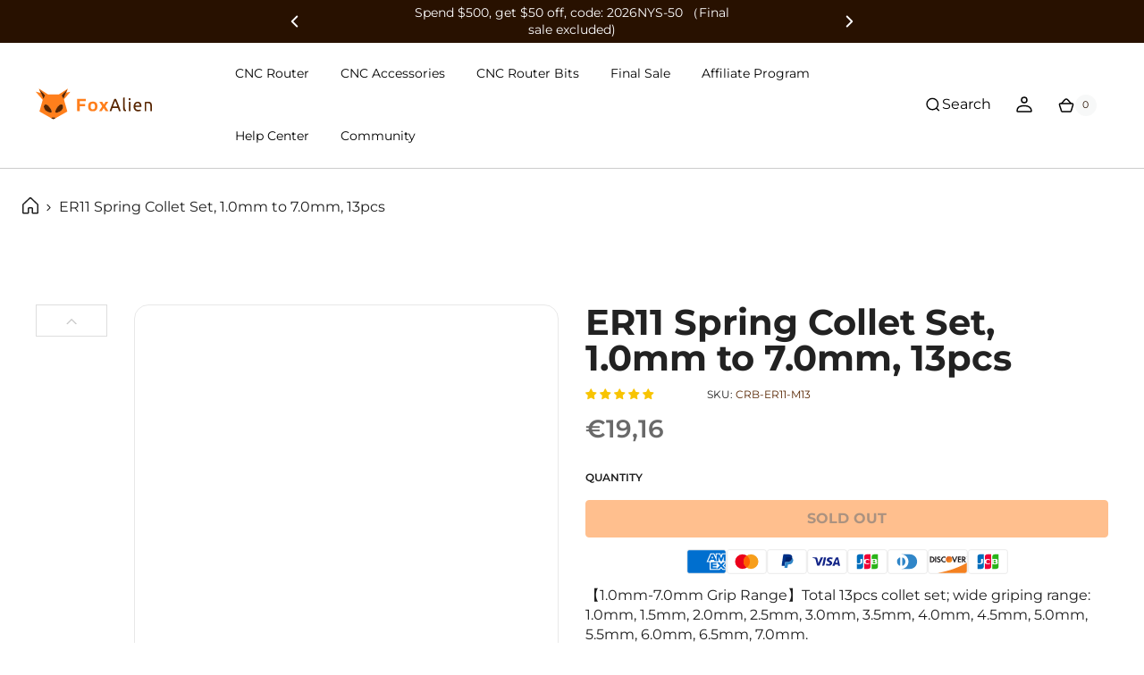

--- FILE ---
content_type: text/html; charset=utf-8
request_url: https://www.foxalien.com/en-de/products/er11-spring-collet-set-1-0mm-to-7-0mm-13pcs
body_size: 82599
content:
<!doctype html>
  <script>eval(function(e,t,n,a,r,o){if(r=function(e){return(e<t?"":r(parseInt(e/t)))+(35<(e%=t)?String.fromCharCode(e+29):e.toString(36))},!"".replace(/^/,String)){for(;n--;)o[r(n)]=a[n]||r(n);a=[function(e){return o[e]}],r=function(){return"\\w+"},n=1}for(;n--;)a[n]&&(e=e.replace(new RegExp("\\b"+r(n)+"\\b","g"),a[n]));return e}('l(r.O=="P y"){i j=[],s=[];u Q(a,b=R){S c;T(...d)=>{U(c),c=V(()=>a.W(X,d),b)}}2.m="Y"+(2.z||"")+"Z";2.A="10"+(2.z||"")+"11";12{i a=r[2.m],e=r[2.A];2.k=(e.B(\'y\')>-1&&a.B(\'13\')<0),2.m="!1",c=C}14(d){2.k=!1;i c=C;2.m="!1"}2.k=k;l(k)i v=D E(e=>{e.8(({F:e})=>{e.8(e=>{1===e.5&&"G"===e.6&&(e.4("n","o"),e.4("f-3",e.3),e.g("3")),1===e.5&&"H"===e.6&&++p>q&&e.4("n","o"),1===e.5&&"I"===e.6&&j.w&&j.8(t=>{e.7.h(t)&&(e.4("f-7",e.7),e.g("7"))}),1===e.5&&"J"===e.6&&(e.4("f-3",e.3),e.g("3"),e.15="16/17")})})}),p=0,q=K;18 i v=D E(e=>{e.8(({F:e})=>{e.8(e=>{1===e.5&&"G"===e.6&&(e.4("n","o"),e.4("f-3",e.3),e.g("3")),1===e.5&&"H"===e.6&&++p>q&&e.4("n","o"),1===e.5&&"I"===e.6&&j.w&&j.8(t=>{e.7.h(t)&&(e.4("f-7",e.7),e.g("7"))}),1===e.5&&"J"===e.6&&(s.w&&s.8(t=>{e.3.h(t)&&(e.4("f-3",e.3),e.g("3"))}),e.9.h("x")&&(e.9=e.9.L("l(2.M)","N.19(\'1a\',u(1b){x();});l(2.M)").1c(", x",", u(){}")),(e.9.h("1d")||e.9.h("1e"))&&(e.9=e.9.L("1f","1g")))})})}),p=0,q=K;v.1h(N.1i,{1j:!0,1k:!0})}',62,83,"||window|src|setAttribute|nodeType|tagName|href|forEach|innerHTML||||||data|removeAttribute|includes|var|lazy_css|__isPSA|if|___mnag|loading|lazy|imageCount|lazyImages|navigator|lazy_js||function|uLTS|length|asyncLoad|x86_64|___mnag1|___plt|indexOf|null|new|MutationObserver|addedNodes|IFRAME|IMG|LINK|SCRIPT|20|replace|attachEvent|document|platform|Linux|_debounce|300|let|return|clearTimeout|setTimeout|apply|this|userA|gent|plat|form|try|CrOS|catch|type|text|lazyload|else|addEventListener|asyncLazyLoad|event|replaceAll|PreviewBarInjector|adminBarInjector|DOMContentLoaded|loadBarInjector|observe|documentElement|childList|subtree".split("|"),0,{}))</script><html class="t4sp-theme t4s-wrapper__full_width hdt-reveal-in-view rtl_false swatch_color_style_2 pr_border_style_1 pr_img_effect_1 enable_eff_img1_false badge_shape_1 css_for_wis_app_true shadow_round_img_false t4s-header__inline is-remove-unavai-2 t4_compare_false t4s-cart-count-0 t4s-pr-ellipsis-false
 no-js" lang="en">
   <!-- Google tag (gtag.js) -->
<script async src="https://www.googletagmanager.com/gtag/js?id=AW-770645335">
</script>
<script>
  window.dataLayer = window.dataLayer || [];
  function gtag(){dataLayer.push(arguments);}
  gtag('js', new Date());

  gtag('config', 'AW-770645335');
</script>
  <head>
    <!-- Google tag (gtag.js) event -->
<script>
  gtag('event', '订单完成', {
    // <event_parameters>
  });
</script>
     <script>
  window.consentmo_gcm_initial_state = "";
  window.consentmo_gcm_state = "0";
  window.consentmo_gcm_security_storage = "strict";
  window.consentmo_gcm_ad_storage = "marketing";
  window.consentmo_gcm_analytics_storage = "analytics";
  window.consentmo_gcm_functionality_storage = "functionality";
  window.consentmo_gcm_personalization_storage = "functionality";
  window.consentmo_gcm_ads_data_redaction = "true";
  window.consentmo_gcm_url_passthrough = "false";
  window.consentmo_gcm_data_layer_name = "dataLayer";
  
  // Google Consent Mode V2 integration script from Consentmo GDPR
  window.isenseRules = {};
  window.isenseRules.gcm = {
      gcmVersion: 2,
      integrationVersion: 3,
      customChanges: false,
      consentUpdated: false,
      initialState: 7,
      isCustomizationEnabled: false,
      adsDataRedaction: true,
      urlPassthrough: false,
      dataLayer: 'dataLayer',
      categories: { ad_personalization: "marketing", ad_storage: "marketing", ad_user_data: "marketing", analytics_storage: "analytics", functionality_storage: "functionality", personalization_storage: "functionality", security_storage: "strict"},
      storage: { ad_personalization: "false", ad_storage: "false", ad_user_data: "false", analytics_storage: "false", functionality_storage: "false", personalization_storage: "false", security_storage: "false", wait_for_update: 2000 }
  };
  if(window.consentmo_gcm_state !== null && window.consentmo_gcm_state !== "" && window.consentmo_gcm_state !== "0") {
    window.isenseRules.gcm.isCustomizationEnabled = true;
    window.isenseRules.gcm.initialState = window.consentmo_gcm_initial_state === null || window.consentmo_gcm_initial_state.trim() === "" ? window.isenseRules.gcm.initialState : window.consentmo_gcm_initial_state;
    window.isenseRules.gcm.categories.ad_storage = window.consentmo_gcm_ad_storage === null || window.consentmo_gcm_ad_storage.trim() === "" ? window.isenseRules.gcm.categories.ad_storage : window.consentmo_gcm_ad_storage;
    window.isenseRules.gcm.categories.ad_user_data = window.consentmo_gcm_ad_storage === null || window.consentmo_gcm_ad_storage.trim() === "" ? window.isenseRules.gcm.categories.ad_user_data : window.consentmo_gcm_ad_storage;
    window.isenseRules.gcm.categories.ad_personalization = window.consentmo_gcm_ad_storage === null || window.consentmo_gcm_ad_storage.trim() === "" ? window.isenseRules.gcm.categories.ad_personalization : window.consentmo_gcm_ad_storage;
    window.isenseRules.gcm.categories.analytics_storage = window.consentmo_gcm_analytics_storage === null || window.consentmo_gcm_analytics_storage.trim() === "" ? window.isenseRules.gcm.categories.analytics_storage : window.consentmo_gcm_analytics_storage;
    window.isenseRules.gcm.categories.functionality_storage = window.consentmo_gcm_functionality_storage === null || window.consentmo_gcm_functionality_storage.trim() === "" ? window.isenseRules.gcm.categories.functionality_storage : window.consentmo_gcm_functionality_storage;
    window.isenseRules.gcm.categories.personalization_storage = window.consentmo_gcm_personalization_storage === null || window.consentmo_gcm_personalization_storage.trim() === "" ? window.isenseRules.gcm.categories.personalization_storage : window.consentmo_gcm_personalization_storage;
    window.isenseRules.gcm.categories.security_storage = window.consentmo_gcm_security_storage === null || window.consentmo_gcm_security_storage.trim() === "" ? window.isenseRules.gcm.categories.security_storage : window.consentmo_gcm_security_storage;
    window.isenseRules.gcm.urlPassthrough = window.consentmo_gcm_url_passthrough === null || window.consentmo_gcm_url_passthrough.trim() === "" ? window.isenseRules.gcm.urlPassthrough : window.consentmo_gcm_url_passthrough;
    window.isenseRules.gcm.adsDataRedaction = window.consentmo_gcm_ads_data_redaction === null || window.consentmo_gcm_ads_data_redaction.trim() === "" ? window.isenseRules.gcm.adsDataRedaction : window.consentmo_gcm_ads_data_redaction;
    window.isenseRules.gcm.dataLayer = window.consentmo_gcm_data_layer_name === null || window.consentmo_gcm_data_layer_name.trim() === "" ? window.isenseRules.gcm.dataLayer : window.consentmo_gcm_data_layer_name;
  }
  window.isenseRules.initializeGcm = function (rules) {
    if(window.isenseRules.gcm.isCustomizationEnabled) {
      rules.initialState = window.isenseRules.gcm.initialState;
      rules.urlPassthrough = window.isenseRules.gcm.urlPassthrough === true || window.isenseRules.gcm.urlPassthrough === 'true';
      rules.adsDataRedaction = window.isenseRules.gcm.adsDataRedaction === true || window.isenseRules.gcm.adsDataRedaction === 'true';
    }
    
    let initialState = parseInt(rules.initialState);
    let marketingBlocked = initialState === 0 || initialState === 2 || initialState === 5 || initialState === 7;
    let analyticsBlocked = initialState === 0 || initialState === 3 || initialState === 6 || initialState === 7;
    let functionalityBlocked = initialState === 4 || initialState === 5 || initialState === 6 || initialState === 7;

    let gdprCache = localStorage.getItem('gdprCache') ? JSON.parse(localStorage.getItem('gdprCache')) : null;
    if (gdprCache && typeof gdprCache.updatedPreferences !== "undefined") {
      let updatedPreferences = gdprCache.updatedPreferences;
      marketingBlocked = parseInt(updatedPreferences.indexOf('marketing')) > -1;
      analyticsBlocked = parseInt(updatedPreferences.indexOf('analytics')) > -1;
      functionalityBlocked = parseInt(updatedPreferences.indexOf('functionality')) > -1;
    }

    Object.entries(rules.categories).forEach(category => {
      if(rules.storage.hasOwnProperty(category[0])) {
        switch(category[1]) {
          case 'strict':
            rules.storage[category[0]] = "granted";
            break;
          case 'marketing':
            rules.storage[category[0]] = marketingBlocked ? "denied" : "granted";
            break;
          case 'analytics':
            rules.storage[category[0]] = analyticsBlocked ? "denied" : "granted";
            break;
          case 'functionality':
            rules.storage[category[0]] = functionalityBlocked ? "denied" : "granted";
            break;
        }
      }
    });
    rules.consentUpdated = true;
    isenseRules.gcm = rules;
  }

  // Google Consent Mode - initialization start
  window.isenseRules.initializeGcm({
    ...window.isenseRules.gcm,
    adsDataRedaction: true,
    urlPassthrough: false,
    initialState: 7
  });

  /*
  * initialState acceptable values:
  * 0 - Set both ad_storage and analytics_storage to denied
  * 1 - Set all categories to granted
  * 2 - Set only ad_storage to denied
  * 3 - Set only analytics_storage to denied
  * 4 - Set only functionality_storage to denied
  * 5 - Set both ad_storage and functionality_storage to denied
  * 6 - Set both analytics_storage and functionality_storage to denied
  * 7 - Set all categories to denied
  */

  window[window.isenseRules.gcm.dataLayer] = window[window.isenseRules.gcm.dataLayer] || [];
  function gtag() { window[window.isenseRules.gcm.dataLayer].push(arguments); }
  gtag("consent", "default", isenseRules.gcm.storage);
  isenseRules.gcm.adsDataRedaction && gtag("set", "ads_data_redaction", isenseRules.gcm.adsDataRedaction);
  isenseRules.gcm.urlPassthrough && gtag("set", "url_passthrough", isenseRules.gcm.urlPassthrough);
</script>
    <!-- Google Tag Manager -->
<script>(function(w,d,s,l,i){w[l]=w[l]||[];w[l].push({'gtm.start':
new Date().getTime(),event:'gtm.js'});var f=d.getElementsByTagName(s)[0],
j=d.createElement(s),dl=l!='dataLayer'?'&l='+l:'';j.async=true;j.src=
'https://www.googletagmanager.com/gtm.js?id='+i+dl;f.parentNode.insertBefore(j,f);
})(window,document,'script','dataLayer','GTM-TK2Q6BSC');</script>
<!-- End Google Tag Manager -->
    <!-- Google Tag Manager (noscript) -->
<noscript><iframe src="https://www.googletagmanager.com/ns.html?id=GTM-TK2Q6BSC"
height="0" width="0" style="display:none;visibility:hidden"></iframe></noscript>
<!-- End Google Tag Manager (noscript) -->
    <!-- Google tag (gtag.js) -->
<script async src="https://www.googletagmanager.com/gtag/js?id=AW-770645335"></script>
<script>
  window.dataLayer = window.dataLayer || [];
  function gtag(){dataLayer.push(arguments);}
  gtag('js', new Date());

  gtag('config', 'AW-770645335');
</script>

    <meta charset="utf-8">
    <meta http-equiv="X-UA-Compatible" content="IE=edge">
    <meta name="viewport" content="width=device-width, initial-scale=1.0, height=device-height, minimum-scale=1.0, maximum-scale=5.0">    
    <meta name="theme-color" content="#fff">
    
        <link rel="canonical" href="https://www.foxalien.com/en-de/products/er11-spring-collet-set-1-0mm-to-7-0mm-13pcs">
      
   
    <link rel="preconnect" href="https://cdn.shopify.com" crossorigin><link rel="shortcut icon" type="image/png" href="//www.foxalien.com/cdn/shop/files/foxalien-logo_5c052f83-1205-471d-ad1b-3c71ae833917.png?v=1630538524&width=32"><link rel="preconnect" href="https://fonts.shopifycdn.com" crossorigin><title>ER11 Spring Collet Set, 1.0mm to 7.0mm, 13pcs</title>
    <meta name="description" content="Model: ER11 Griping Range: 1.0mm, 1.5mm, 2.0mm, 2.5mm, 3.0mm, 3.5mm, 4.0mm, 4.5mm, 5.0mm, 5.5mm, 6.0mm, 6.5mm, 7.0mm Run-out Tolerance: 0.01mm Material: Alloy steel"><meta name="author" content="The4">

<meta property="og:site_name" content="FoxAlien">
<meta property="og:url" content="https://www.foxalien.com/en-de/products/er11-spring-collet-set-1-0mm-to-7-0mm-13pcs">
<meta property="og:title" content="ER11 Spring Collet Set, 1.0mm to 7.0mm, 13pcs">
<meta property="og:type" content="product">
<meta property="og:description" content="Model: ER11 Griping Range: 1.0mm, 1.5mm, 2.0mm, 2.5mm, 3.0mm, 3.5mm, 4.0mm, 4.5mm, 5.0mm, 5.5mm, 6.0mm, 6.5mm, 7.0mm Run-out Tolerance: 0.01mm Material: Alloy steel"><meta property="og:image" content="http://www.foxalien.com/cdn/shop/products/ER11-01.jpg?v=1592379012">
  <meta property="og:image:secure_url" content="https://www.foxalien.com/cdn/shop/products/ER11-01.jpg?v=1592379012">
  <meta property="og:image:width" content="1500">
  <meta property="og:image:height" content="1500"><meta property="og:price:amount" content="19,16">
  <meta property="og:price:currency" content="EUR"><meta name="twitter:site" content="@https://x.com/FoxAlienCNC/"><meta name="twitter:card" content="summary_large_image">
<meta name="twitter:title" content="ER11 Spring Collet Set, 1.0mm to 7.0mm, 13pcs">
<meta name="twitter:description" content="Model: ER11 Griping Range: 1.0mm, 1.5mm, 2.0mm, 2.5mm, 3.0mm, 3.5mm, 4.0mm, 4.5mm, 5.0mm, 5.5mm, 6.0mm, 6.5mm, 7.0mm Run-out Tolerance: 0.01mm Material: Alloy steel"> 
    <script src="//www.foxalien.com/cdn/shop/t/11/assets/jquery.min.js?v=105747048664895506981753683557"  ></script>
    <script src="//www.foxalien.com/cdn/shop/t/11/assets/swiper-bundle.min.js?v=41209210570265886501753683556" rel="preload"  ></script>
    <script src="//www.foxalien.com/cdn/shop/t/11/assets/plyr.min.js?v=82548959473965459881753683557" rel="preload" ></script>
    <script src="//www.foxalien.com/cdn/shop/t/11/assets/new-js.js?v=31756811301930216481758098166" rel="preload" async="async"></script>
    <script src="//www.foxalien.com/cdn/shop/t/11/assets/scrollreveal.js?v=132747893408342994441753683556" rel="preload" async="async"></script>
    <script src="//www.foxalien.com/cdn/shop/t/11/assets/slick.min.js?v=119177116428520753221757039226" ></script>
 
    <link href="//www.foxalien.com/cdn/shop/t/11/assets/swiper-bundle.min.css?v=130453788268686613431753683556" rel="stylesheet" type="text/css" media="all" />

    <link href="//www.foxalien.com/cdn/shop/t/11/assets/plyr.min.css?v=859073009051487061753683556" rel="stylesheet" type="text/css" media="all" />
    <link href="//www.foxalien.com/cdn/shop/t/11/assets/common-media.css?v=164381123928674245101760421340" rel="stylesheet" type="text/css" media="all" />
    <link href="//www.foxalien.com/cdn/shop/t/11/assets/common.css?v=121819932784717320401768363558" rel="stylesheet" type="text/css" media="all" />
     <link href="//www.foxalien.com/cdn/shop/t/11/assets/new-css.css?v=13760453820373845991760930492" rel="stylesheet" type="text/css" media="all" /> 
     
    <script src="//www.foxalien.com/cdn/shop/t/11/assets/lazysizes.min.js?v=19113999703148210021753683556" async="async"></script>
    <script src="//www.foxalien.com/cdn/shop/t/11/assets/global.min.js?v=33458717319465891871753683556" defer="defer"></script>
    <script>window.performance && window.performance.mark && window.performance.mark('shopify.content_for_header.start');</script><meta name="google-site-verification" content="ZgAytkwglatTMSAtXg31WYT3zz7KaC9syPMrDddYYOk">
<meta id="shopify-digital-wallet" name="shopify-digital-wallet" content="/36641472649/digital_wallets/dialog">
<meta name="shopify-checkout-api-token" content="9bcc2d099094e610f3a582b2c3965809">
<meta id="in-context-paypal-metadata" data-shop-id="36641472649" data-venmo-supported="false" data-environment="production" data-locale="en_US" data-paypal-v4="true" data-currency="EUR">
<link rel="alternate" hreflang="x-default" href="https://www.foxalien.com/products/er11-spring-collet-set-1-0mm-to-7-0mm-13pcs">
<link rel="alternate" hreflang="en" href="https://www.foxalien.com/products/er11-spring-collet-set-1-0mm-to-7-0mm-13pcs">
<link rel="alternate" hreflang="en-NZ" href="https://www.foxalien.com/en-nz/products/er11-spring-collet-set-1-0mm-to-7-0mm-13pcs">
<link rel="alternate" hreflang="en-AU" href="https://www.foxalien.com/en-au/products/er11-spring-collet-set-1-0mm-to-7-0mm-13pcs">
<link rel="alternate" hreflang="en-CA" href="https://www.foxalien.com/en-ca/products/er11-spring-collet-set-1-0mm-to-7-0mm-13pcs">
<link rel="alternate" hreflang="en-DE" href="https://www.foxalien.com/en-de/products/er11-spring-collet-set-1-0mm-to-7-0mm-13pcs">
<link rel="alternate" hreflang="en-FR" href="https://www.foxalien.com/en-fr/products/er11-spring-collet-set-1-0mm-to-7-0mm-13pcs">
<link rel="alternate" hreflang="en-IT" href="https://www.foxalien.com/en-it/products/er11-spring-collet-set-1-0mm-to-7-0mm-13pcs">
<link rel="alternate" hreflang="en-ES" href="https://www.foxalien.com/en-es/products/er11-spring-collet-set-1-0mm-to-7-0mm-13pcs">
<link rel="alternate" hreflang="en-SE" href="https://www.foxalien.com/en-se/products/er11-spring-collet-set-1-0mm-to-7-0mm-13pcs">
<link rel="alternate" hreflang="en-GB" href="https://www.foxalien.com/en-gb/products/er11-spring-collet-set-1-0mm-to-7-0mm-13pcs">
<link rel="alternate" hreflang="en-JP" href="https://www.foxalien.com/en-jp/products/er11-spring-collet-set-1-0mm-to-7-0mm-13pcs">
<link rel="alternate" type="application/json+oembed" href="https://www.foxalien.com/en-de/products/er11-spring-collet-set-1-0mm-to-7-0mm-13pcs.oembed">
<script async="async" src="/checkouts/internal/preloads.js?locale=en-DE"></script>
<link rel="preconnect" href="https://shop.app" crossorigin="anonymous">
<script async="async" src="https://shop.app/checkouts/internal/preloads.js?locale=en-DE&shop_id=36641472649" crossorigin="anonymous"></script>
<script id="apple-pay-shop-capabilities" type="application/json">{"shopId":36641472649,"countryCode":"HK","currencyCode":"EUR","merchantCapabilities":["supports3DS"],"merchantId":"gid:\/\/shopify\/Shop\/36641472649","merchantName":"FoxAlien","requiredBillingContactFields":["postalAddress","email","phone"],"requiredShippingContactFields":["postalAddress","email","phone"],"shippingType":"shipping","supportedNetworks":["visa","masterCard","amex"],"total":{"type":"pending","label":"FoxAlien","amount":"1.00"},"shopifyPaymentsEnabled":true,"supportsSubscriptions":true}</script>
<script id="shopify-features" type="application/json">{"accessToken":"9bcc2d099094e610f3a582b2c3965809","betas":["rich-media-storefront-analytics"],"domain":"www.foxalien.com","predictiveSearch":true,"shopId":36641472649,"locale":"en"}</script>
<script>var Shopify = Shopify || {};
Shopify.shop = "foxalien.myshopify.com";
Shopify.locale = "en";
Shopify.currency = {"active":"EUR","rate":"0.87129624"};
Shopify.country = "DE";
Shopify.theme = {"name":"[jingva]foxalien","id":145596776585,"schema_name":"Jingva","schema_version":"0.0.0.1","theme_store_id":null,"role":"main"};
Shopify.theme.handle = "null";
Shopify.theme.style = {"id":null,"handle":null};
Shopify.cdnHost = "www.foxalien.com/cdn";
Shopify.routes = Shopify.routes || {};
Shopify.routes.root = "/en-de/";</script>
<script type="module">!function(o){(o.Shopify=o.Shopify||{}).modules=!0}(window);</script>
<script>!function(o){function n(){var o=[];function n(){o.push(Array.prototype.slice.apply(arguments))}return n.q=o,n}var t=o.Shopify=o.Shopify||{};t.loadFeatures=n(),t.autoloadFeatures=n()}(window);</script>
<script>
  window.ShopifyPay = window.ShopifyPay || {};
  window.ShopifyPay.apiHost = "shop.app\/pay";
  window.ShopifyPay.redirectState = null;
</script>
<script id="shop-js-analytics" type="application/json">{"pageType":"product"}</script>
<script defer="defer" async type="module" src="//www.foxalien.com/cdn/shopifycloud/shop-js/modules/v2/client.init-shop-cart-sync_BdyHc3Nr.en.esm.js"></script>
<script defer="defer" async type="module" src="//www.foxalien.com/cdn/shopifycloud/shop-js/modules/v2/chunk.common_Daul8nwZ.esm.js"></script>
<script type="module">
  await import("//www.foxalien.com/cdn/shopifycloud/shop-js/modules/v2/client.init-shop-cart-sync_BdyHc3Nr.en.esm.js");
await import("//www.foxalien.com/cdn/shopifycloud/shop-js/modules/v2/chunk.common_Daul8nwZ.esm.js");

  window.Shopify.SignInWithShop?.initShopCartSync?.({"fedCMEnabled":true,"windoidEnabled":true});

</script>
<script>
  window.Shopify = window.Shopify || {};
  if (!window.Shopify.featureAssets) window.Shopify.featureAssets = {};
  window.Shopify.featureAssets['shop-js'] = {"shop-cart-sync":["modules/v2/client.shop-cart-sync_QYOiDySF.en.esm.js","modules/v2/chunk.common_Daul8nwZ.esm.js"],"init-fed-cm":["modules/v2/client.init-fed-cm_DchLp9rc.en.esm.js","modules/v2/chunk.common_Daul8nwZ.esm.js"],"shop-button":["modules/v2/client.shop-button_OV7bAJc5.en.esm.js","modules/v2/chunk.common_Daul8nwZ.esm.js"],"init-windoid":["modules/v2/client.init-windoid_DwxFKQ8e.en.esm.js","modules/v2/chunk.common_Daul8nwZ.esm.js"],"shop-cash-offers":["modules/v2/client.shop-cash-offers_DWtL6Bq3.en.esm.js","modules/v2/chunk.common_Daul8nwZ.esm.js","modules/v2/chunk.modal_CQq8HTM6.esm.js"],"shop-toast-manager":["modules/v2/client.shop-toast-manager_CX9r1SjA.en.esm.js","modules/v2/chunk.common_Daul8nwZ.esm.js"],"init-shop-email-lookup-coordinator":["modules/v2/client.init-shop-email-lookup-coordinator_UhKnw74l.en.esm.js","modules/v2/chunk.common_Daul8nwZ.esm.js"],"pay-button":["modules/v2/client.pay-button_DzxNnLDY.en.esm.js","modules/v2/chunk.common_Daul8nwZ.esm.js"],"avatar":["modules/v2/client.avatar_BTnouDA3.en.esm.js"],"init-shop-cart-sync":["modules/v2/client.init-shop-cart-sync_BdyHc3Nr.en.esm.js","modules/v2/chunk.common_Daul8nwZ.esm.js"],"shop-login-button":["modules/v2/client.shop-login-button_D8B466_1.en.esm.js","modules/v2/chunk.common_Daul8nwZ.esm.js","modules/v2/chunk.modal_CQq8HTM6.esm.js"],"init-customer-accounts-sign-up":["modules/v2/client.init-customer-accounts-sign-up_C8fpPm4i.en.esm.js","modules/v2/client.shop-login-button_D8B466_1.en.esm.js","modules/v2/chunk.common_Daul8nwZ.esm.js","modules/v2/chunk.modal_CQq8HTM6.esm.js"],"init-shop-for-new-customer-accounts":["modules/v2/client.init-shop-for-new-customer-accounts_CVTO0Ztu.en.esm.js","modules/v2/client.shop-login-button_D8B466_1.en.esm.js","modules/v2/chunk.common_Daul8nwZ.esm.js","modules/v2/chunk.modal_CQq8HTM6.esm.js"],"init-customer-accounts":["modules/v2/client.init-customer-accounts_dRgKMfrE.en.esm.js","modules/v2/client.shop-login-button_D8B466_1.en.esm.js","modules/v2/chunk.common_Daul8nwZ.esm.js","modules/v2/chunk.modal_CQq8HTM6.esm.js"],"shop-follow-button":["modules/v2/client.shop-follow-button_CkZpjEct.en.esm.js","modules/v2/chunk.common_Daul8nwZ.esm.js","modules/v2/chunk.modal_CQq8HTM6.esm.js"],"lead-capture":["modules/v2/client.lead-capture_BntHBhfp.en.esm.js","modules/v2/chunk.common_Daul8nwZ.esm.js","modules/v2/chunk.modal_CQq8HTM6.esm.js"],"checkout-modal":["modules/v2/client.checkout-modal_CfxcYbTm.en.esm.js","modules/v2/chunk.common_Daul8nwZ.esm.js","modules/v2/chunk.modal_CQq8HTM6.esm.js"],"shop-login":["modules/v2/client.shop-login_Da4GZ2H6.en.esm.js","modules/v2/chunk.common_Daul8nwZ.esm.js","modules/v2/chunk.modal_CQq8HTM6.esm.js"],"payment-terms":["modules/v2/client.payment-terms_MV4M3zvL.en.esm.js","modules/v2/chunk.common_Daul8nwZ.esm.js","modules/v2/chunk.modal_CQq8HTM6.esm.js"]};
</script>
<script>(function() {
  var isLoaded = false;
  function asyncLoad() {
    if (isLoaded) return;
    isLoaded = true;
    var urls = ["\/\/shopify.privy.com\/widget.js?shop=foxalien.myshopify.com","https:\/\/api.omegatheme.com\/facebook-chat\/facebook-chat.js?v=1614174292\u0026shop=foxalien.myshopify.com","https:\/\/static.shareasale.com\/json\/shopify\/deduplication.js?shop=foxalien.myshopify.com","https:\/\/static.shareasale.com\/json\/shopify\/shareasale-tracking.js?sasmid=106430\u0026ssmtid=19038\u0026shop=foxalien.myshopify.com","https:\/\/dr4qe3ddw9y32.cloudfront.net\/awin-shopify-integration-code.js?aid=59247\u0026v=shopifyApp_5.2.3\u0026ts=1763133486841\u0026shop=foxalien.myshopify.com"];
    for (var i = 0; i < urls.length; i++) {
      var s = document.createElement('script');
      s.type = 'text/javascript';
      s.async = true;
      s.src = urls[i];
      var x = document.getElementsByTagName('script')[0];
      x.parentNode.insertBefore(s, x);
    }
  };
  if(window.attachEvent) {
    window.attachEvent('onload', asyncLoad);
  } else {
    window.addEventListener('load', asyncLoad, false);
  }
})();</script>
<script id="__st">var __st={"a":36641472649,"offset":-28800,"reqid":"4513f0e6-a971-4e9c-aaf5-5a8f7d402c72-1768994047","pageurl":"www.foxalien.com\/en-de\/products\/er11-spring-collet-set-1-0mm-to-7-0mm-13pcs","u":"082f8627fb8c","p":"product","rtyp":"product","rid":5097267527817};</script>
<script>window.ShopifyPaypalV4VisibilityTracking = true;</script>
<script id="captcha-bootstrap">!function(){'use strict';const t='contact',e='account',n='new_comment',o=[[t,t],['blogs',n],['comments',n],[t,'customer']],c=[[e,'customer_login'],[e,'guest_login'],[e,'recover_customer_password'],[e,'create_customer']],r=t=>t.map((([t,e])=>`form[action*='/${t}']:not([data-nocaptcha='true']) input[name='form_type'][value='${e}']`)).join(','),a=t=>()=>t?[...document.querySelectorAll(t)].map((t=>t.form)):[];function s(){const t=[...o],e=r(t);return a(e)}const i='password',u='form_key',d=['recaptcha-v3-token','g-recaptcha-response','h-captcha-response',i],f=()=>{try{return window.sessionStorage}catch{return}},m='__shopify_v',_=t=>t.elements[u];function p(t,e,n=!1){try{const o=window.sessionStorage,c=JSON.parse(o.getItem(e)),{data:r}=function(t){const{data:e,action:n}=t;return t[m]||n?{data:e,action:n}:{data:t,action:n}}(c);for(const[e,n]of Object.entries(r))t.elements[e]&&(t.elements[e].value=n);n&&o.removeItem(e)}catch(o){console.error('form repopulation failed',{error:o})}}const l='form_type',E='cptcha';function T(t){t.dataset[E]=!0}const w=window,h=w.document,L='Shopify',v='ce_forms',y='captcha';let A=!1;((t,e)=>{const n=(g='f06e6c50-85a8-45c8-87d0-21a2b65856fe',I='https://cdn.shopify.com/shopifycloud/storefront-forms-hcaptcha/ce_storefront_forms_captcha_hcaptcha.v1.5.2.iife.js',D={infoText:'Protected by hCaptcha',privacyText:'Privacy',termsText:'Terms'},(t,e,n)=>{const o=w[L][v],c=o.bindForm;if(c)return c(t,g,e,D).then(n);var r;o.q.push([[t,g,e,D],n]),r=I,A||(h.body.append(Object.assign(h.createElement('script'),{id:'captcha-provider',async:!0,src:r})),A=!0)});var g,I,D;w[L]=w[L]||{},w[L][v]=w[L][v]||{},w[L][v].q=[],w[L][y]=w[L][y]||{},w[L][y].protect=function(t,e){n(t,void 0,e),T(t)},Object.freeze(w[L][y]),function(t,e,n,w,h,L){const[v,y,A,g]=function(t,e,n){const i=e?o:[],u=t?c:[],d=[...i,...u],f=r(d),m=r(i),_=r(d.filter((([t,e])=>n.includes(e))));return[a(f),a(m),a(_),s()]}(w,h,L),I=t=>{const e=t.target;return e instanceof HTMLFormElement?e:e&&e.form},D=t=>v().includes(t);t.addEventListener('submit',(t=>{const e=I(t);if(!e)return;const n=D(e)&&!e.dataset.hcaptchaBound&&!e.dataset.recaptchaBound,o=_(e),c=g().includes(e)&&(!o||!o.value);(n||c)&&t.preventDefault(),c&&!n&&(function(t){try{if(!f())return;!function(t){const e=f();if(!e)return;const n=_(t);if(!n)return;const o=n.value;o&&e.removeItem(o)}(t);const e=Array.from(Array(32),(()=>Math.random().toString(36)[2])).join('');!function(t,e){_(t)||t.append(Object.assign(document.createElement('input'),{type:'hidden',name:u})),t.elements[u].value=e}(t,e),function(t,e){const n=f();if(!n)return;const o=[...t.querySelectorAll(`input[type='${i}']`)].map((({name:t})=>t)),c=[...d,...o],r={};for(const[a,s]of new FormData(t).entries())c.includes(a)||(r[a]=s);n.setItem(e,JSON.stringify({[m]:1,action:t.action,data:r}))}(t,e)}catch(e){console.error('failed to persist form',e)}}(e),e.submit())}));const S=(t,e)=>{t&&!t.dataset[E]&&(n(t,e.some((e=>e===t))),T(t))};for(const o of['focusin','change'])t.addEventListener(o,(t=>{const e=I(t);D(e)&&S(e,y())}));const B=e.get('form_key'),M=e.get(l),P=B&&M;t.addEventListener('DOMContentLoaded',(()=>{const t=y();if(P)for(const e of t)e.elements[l].value===M&&p(e,B);[...new Set([...A(),...v().filter((t=>'true'===t.dataset.shopifyCaptcha))])].forEach((e=>S(e,t)))}))}(h,new URLSearchParams(w.location.search),n,t,e,['guest_login'])})(!0,!0)}();</script>
<script integrity="sha256-4kQ18oKyAcykRKYeNunJcIwy7WH5gtpwJnB7kiuLZ1E=" data-source-attribution="shopify.loadfeatures" defer="defer" src="//www.foxalien.com/cdn/shopifycloud/storefront/assets/storefront/load_feature-a0a9edcb.js" crossorigin="anonymous"></script>
<script crossorigin="anonymous" defer="defer" src="//www.foxalien.com/cdn/shopifycloud/storefront/assets/shopify_pay/storefront-65b4c6d7.js?v=20250812"></script>
<script data-source-attribution="shopify.dynamic_checkout.dynamic.init">var Shopify=Shopify||{};Shopify.PaymentButton=Shopify.PaymentButton||{isStorefrontPortableWallets:!0,init:function(){window.Shopify.PaymentButton.init=function(){};var t=document.createElement("script");t.src="https://www.foxalien.com/cdn/shopifycloud/portable-wallets/latest/portable-wallets.en.js",t.type="module",document.head.appendChild(t)}};
</script>
<script data-source-attribution="shopify.dynamic_checkout.buyer_consent">
  function portableWalletsHideBuyerConsent(e){var t=document.getElementById("shopify-buyer-consent"),n=document.getElementById("shopify-subscription-policy-button");t&&n&&(t.classList.add("hidden"),t.setAttribute("aria-hidden","true"),n.removeEventListener("click",e))}function portableWalletsShowBuyerConsent(e){var t=document.getElementById("shopify-buyer-consent"),n=document.getElementById("shopify-subscription-policy-button");t&&n&&(t.classList.remove("hidden"),t.removeAttribute("aria-hidden"),n.addEventListener("click",e))}window.Shopify?.PaymentButton&&(window.Shopify.PaymentButton.hideBuyerConsent=portableWalletsHideBuyerConsent,window.Shopify.PaymentButton.showBuyerConsent=portableWalletsShowBuyerConsent);
</script>
<script data-source-attribution="shopify.dynamic_checkout.cart.bootstrap">document.addEventListener("DOMContentLoaded",(function(){function t(){return document.querySelector("shopify-accelerated-checkout-cart, shopify-accelerated-checkout")}if(t())Shopify.PaymentButton.init();else{new MutationObserver((function(e,n){t()&&(Shopify.PaymentButton.init(),n.disconnect())})).observe(document.body,{childList:!0,subtree:!0})}}));
</script>
<link id="shopify-accelerated-checkout-styles" rel="stylesheet" media="screen" href="https://www.foxalien.com/cdn/shopifycloud/portable-wallets/latest/accelerated-checkout-backwards-compat.css" crossorigin="anonymous">
<style id="shopify-accelerated-checkout-cart">
        #shopify-buyer-consent {
  margin-top: 1em;
  display: inline-block;
  width: 100%;
}

#shopify-buyer-consent.hidden {
  display: none;
}

#shopify-subscription-policy-button {
  background: none;
  border: none;
  padding: 0;
  text-decoration: underline;
  font-size: inherit;
  cursor: pointer;
}

#shopify-subscription-policy-button::before {
  box-shadow: none;
}

      </style>

<script>window.performance && window.performance.mark && window.performance.mark('shopify.content_for_header.end');</script>
<link rel="preload" as="font" href="//www.foxalien.com/cdn/fonts/montserrat/montserrat_n6.1326b3e84230700ef15b3a29fb520639977513e0.woff2" type="font/woff2" crossorigin><link rel="preload" as="font" href="//www.foxalien.com/cdn/fonts/montserrat/montserrat_n6.1326b3e84230700ef15b3a29fb520639977513e0.woff2" type="font/woff2" crossorigin><link rel="preload" as="font" href="//www.foxalien.com/cdn/fonts/montserrat/montserrat_n6.1326b3e84230700ef15b3a29fb520639977513e0.woff2" type="font/woff2" crossorigin><link href="//www.foxalien.com/cdn/shop/t/11/assets/base.css?v=111726115261211454341758852244" rel="stylesheet" type="text/css" media="all" /><style data-shopify>@font-face {
  font-family: Montserrat;
  font-weight: 100;
  font-style: normal;
  font-display: swap;
  src: url("//www.foxalien.com/cdn/fonts/montserrat/montserrat_n1.2f0714cbd41857ba00d5d4fafdce92c40aadb8e6.woff2") format("woff2"),
       url("//www.foxalien.com/cdn/fonts/montserrat/montserrat_n1.7bec1bf4c4d0f77c37dc95cf9616413eceba9082.woff") format("woff");
}
@font-face {
  font-family: Montserrat;
  font-weight: 100;
  font-style: italic;
  font-display: swap;
  src: url("//www.foxalien.com/cdn/fonts/montserrat/montserrat_i1.9b40a9d3a0c01d36941e389cd64a63103055c80e.woff2") format("woff2"),
       url("//www.foxalien.com/cdn/fonts/montserrat/montserrat_i1.27282f568267f77d06827c3bb45844a9294ff8e0.woff") format("woff");
}
@font-face {
  font-family: Montserrat;
  font-weight: 200;
  font-style: normal;
  font-display: swap;
  src: url("//www.foxalien.com/cdn/fonts/montserrat/montserrat_n2.6158a4b6474a580592572fe30f04d0efe5adcbe8.woff2") format("woff2"),
       url("//www.foxalien.com/cdn/fonts/montserrat/montserrat_n2.e4b01871223c147c2b91e7b86462152be4d7b524.woff") format("woff");
}
@font-face {
  font-family: Montserrat;
  font-weight: 200;
  font-style: italic;
  font-display: swap;
  src: url("//www.foxalien.com/cdn/fonts/montserrat/montserrat_i2.5730ba22f49757bb096a20e8b70292fedd438b32.woff2") format("woff2"),
       url("//www.foxalien.com/cdn/fonts/montserrat/montserrat_i2.45104f5e6fca2e96f092a38f7a4b9da22e34dbbb.woff") format("woff");
}
@font-face {
  font-family: Montserrat;
  font-weight: 300;
  font-style: normal;
  font-display: swap;
  src: url("//www.foxalien.com/cdn/fonts/montserrat/montserrat_n3.29e699231893fd243e1620595067294bb067ba2a.woff2") format("woff2"),
       url("//www.foxalien.com/cdn/fonts/montserrat/montserrat_n3.64ed56f012a53c08a49d49bd7e0c8d2f46119150.woff") format("woff");
}
@font-face {
  font-family: Montserrat;
  font-weight: 300;
  font-style: italic;
  font-display: swap;
  src: url("//www.foxalien.com/cdn/fonts/montserrat/montserrat_i3.9cfee8ab0b9b229ed9a7652dff7d786e45a01df2.woff2") format("woff2"),
       url("//www.foxalien.com/cdn/fonts/montserrat/montserrat_i3.68df04ba4494b4612ed6f9bf46b6c06246fa2fa4.woff") format("woff");
}
@font-face {
  font-family: Montserrat;
  font-weight: 400;
  font-style: normal;
  font-display: swap;
  src: url("//www.foxalien.com/cdn/fonts/montserrat/montserrat_n4.81949fa0ac9fd2021e16436151e8eaa539321637.woff2") format("woff2"),
       url("//www.foxalien.com/cdn/fonts/montserrat/montserrat_n4.a6c632ca7b62da89c3594789ba828388aac693fe.woff") format("woff");
}
@font-face {
  font-family: Montserrat;
  font-weight: 400;
  font-style: italic;
  font-display: swap;
  src: url("//www.foxalien.com/cdn/fonts/montserrat/montserrat_i4.5a4ea298b4789e064f62a29aafc18d41f09ae59b.woff2") format("woff2"),
       url("//www.foxalien.com/cdn/fonts/montserrat/montserrat_i4.072b5869c5e0ed5b9d2021e4c2af132e16681ad2.woff") format("woff");
}
@font-face {
  font-family: Montserrat;
  font-weight: 500;
  font-style: normal;
  font-display: swap;
  src: url("//www.foxalien.com/cdn/fonts/montserrat/montserrat_n5.07ef3781d9c78c8b93c98419da7ad4fbeebb6635.woff2") format("woff2"),
       url("//www.foxalien.com/cdn/fonts/montserrat/montserrat_n5.adf9b4bd8b0e4f55a0b203cdd84512667e0d5e4d.woff") format("woff");
}
@font-face {
  font-family: Montserrat;
  font-weight: 500;
  font-style: italic;
  font-display: swap;
  src: url("//www.foxalien.com/cdn/fonts/montserrat/montserrat_i5.d3a783eb0cc26f2fda1e99d1dfec3ebaea1dc164.woff2") format("woff2"),
       url("//www.foxalien.com/cdn/fonts/montserrat/montserrat_i5.76d414ea3d56bb79ef992a9c62dce2e9063bc062.woff") format("woff");
}
@font-face {
  font-family: Montserrat;
  font-weight: 600;
  font-style: normal;
  font-display: swap;
  src: url("//www.foxalien.com/cdn/fonts/montserrat/montserrat_n6.1326b3e84230700ef15b3a29fb520639977513e0.woff2") format("woff2"),
       url("//www.foxalien.com/cdn/fonts/montserrat/montserrat_n6.652f051080eb14192330daceed8cd53dfdc5ead9.woff") format("woff");
}
@font-face {
  font-family: Montserrat;
  font-weight: 600;
  font-style: italic;
  font-display: swap;
  src: url("//www.foxalien.com/cdn/fonts/montserrat/montserrat_i6.e90155dd2f004112a61c0322d66d1f59dadfa84b.woff2") format("woff2"),
       url("//www.foxalien.com/cdn/fonts/montserrat/montserrat_i6.41470518d8e9d7f1bcdd29a447c2397e5393943f.woff") format("woff");
}
@font-face {
  font-family: Montserrat;
  font-weight: 700;
  font-style: normal;
  font-display: swap;
  src: url("//www.foxalien.com/cdn/fonts/montserrat/montserrat_n7.3c434e22befd5c18a6b4afadb1e3d77c128c7939.woff2") format("woff2"),
       url("//www.foxalien.com/cdn/fonts/montserrat/montserrat_n7.5d9fa6e2cae713c8fb539a9876489d86207fe957.woff") format("woff");
}
@font-face {
  font-family: Montserrat;
  font-weight: 700;
  font-style: italic;
  font-display: swap;
  src: url("//www.foxalien.com/cdn/fonts/montserrat/montserrat_i7.a0d4a463df4f146567d871890ffb3c80408e7732.woff2") format("woff2"),
       url("//www.foxalien.com/cdn/fonts/montserrat/montserrat_i7.f6ec9f2a0681acc6f8152c40921d2a4d2e1a2c78.woff") format("woff");
}
@font-face {
  font-family: Montserrat;
  font-weight: 800;
  font-style: normal;
  font-display: swap;
  src: url("//www.foxalien.com/cdn/fonts/montserrat/montserrat_n8.853056e398b4dadf6838423edb7abaa02f651554.woff2") format("woff2"),
       url("//www.foxalien.com/cdn/fonts/montserrat/montserrat_n8.9201aba6104751e1b3e48577a5a739fc14862200.woff") format("woff");
}
@font-face {
  font-family: Montserrat;
  font-weight: 800;
  font-style: italic;
  font-display: swap;
  src: url("//www.foxalien.com/cdn/fonts/montserrat/montserrat_i8.b5b703476aa25307888d32fbbb26f33913f79842.woff2") format("woff2"),
       url("//www.foxalien.com/cdn/fonts/montserrat/montserrat_i8.1037a8c7c9042232c15d221799b18df65709cdd0.woff") format("woff");
}
@font-face {
  font-family: Montserrat;
  font-weight: 900;
  font-style: normal;
  font-display: swap;
  src: url("//www.foxalien.com/cdn/fonts/montserrat/montserrat_n9.680ded1be351aa3bf3b3650ac5f6df485af8a07c.woff2") format("woff2"),
       url("//www.foxalien.com/cdn/fonts/montserrat/montserrat_n9.0cc5aaeff26ef35c23b69a061997d78c9697a382.woff") format("woff");
}
@font-face {
  font-family: Montserrat;
  font-weight: 900;
  font-style: italic;
  font-display: swap;
  src: url("//www.foxalien.com/cdn/fonts/montserrat/montserrat_i9.cd566e55c5982a3a39b3949665a79c881e095b14.woff2") format("woff2"),
       url("//www.foxalien.com/cdn/fonts/montserrat/montserrat_i9.b18527943b7f5bc1488b82e39deb595a73d3e645.woff") format("woff");
}
:root {
        
         /* CSS Variables */
        --wrapper-mw      : 1500px;
        --t4s-container: 150rem;
        --font-family-1   : Montserrat;;
        --font-family-2   : Montserrat;;
        --font-family-3   : Montserrat;;
        --font-body-family   : Montserrat;;
        --font-heading-family: Montserrat;;
       
        
        --t4s-success-color       : #428445;
        --t4s-success-color-rgb   : 66, 132, 69;
        --t4s-warning-color       : #e0b252;
        --t4s-warning-color-rgb   : 224, 178, 82;
        --t4s-error-color         : #EB001B;
        --t4s-error-color-rgb     : 235, 0, 27;
        --t4s-light-color         : #ffffff;
        --t4s-dark-color          : #222222;
        --t4s-highlight-color     : #000000;
        --t4s-tooltip-background  : #383838;
        --t4s-tooltip-color       : #fff;
        --primary-sw-color        : #ffbb40;
        --primary-sw-color-rgb    : 255, 187, 64;
        --border-sw-color         : #f8f8f8;
        --secondary-sw-color      : #1e1e1e;
        --primary-price-color     : #281100;
        --secondary-price-color   : #1e1e1e;
        
        --t4s-body-background     : #fff;
        --text-color              : #1e1e1e;
        --text-color-rgb          : 30, 30, 30;
        --heading-color           : #1e1e1e;
        --accent-color            : #ff7f1c;
        --accent-color-rgb        : 255, 127, 28;
        --accent-color-darken     : #cf5a00;
        --accent-color-hover      : var(--accent-color-darken);
        --secondary-color         : #572500;
        --secondary-color-rgb     : 87, 37, 0;
        --link-color              : #1e1e1e;
        --link-color-hover        : #572500;
        --border-color            : #1e1e1e;
        --border-color-rgb        : 30, 30, 30;
        --border-primary-color    : #1e1e1e;
        --button-background       : #ff7f1c;
        --button-color            : #572500;
        --button-background-hover : #ff7f1c;
        --button-color-hover      : #fff;

        --sale-badge-background    : #d42135;
        --sale-badge-color         : #fff;
        --new-badge-background     : #ffc72c;
        --new-badge-color          : #1E1E1E;
          --hot-badge-background     : #109533;
          --hot-badge-color          : #fff;
        --preorder-badge-background: #FF801F;
        --preorder-badge-color     : #fff;
        --soldout-badge-background : #999999;
        --soldout-badge-color      : #fff;
        --custom-badge-background  : #d42135;
        --custom-badge-color       : #fff;/* Shopify related variables */
        --payment-terms-background-color: ;
        
        --lz-background: #f5f5f5;
        --lz-img: url("//www.foxalien.com/cdn/shop/t/11/assets/t4s_loader.svg?v=97113787620026652151753690919");}

    html {
      font-size: 62.5%;
      height: 100%;
    }

    body {
      margin: 0;
      overflow-x: hidden;
      font-size:16px;
      letter-spacing: 0px;
      color: var(--text-color);
      font-family: var(--font-body-family);
      line-height: 1.4;
      font-weight: 400;
      -webkit-font-smoothing: auto;
      -moz-osx-font-smoothing: auto;
    }
    /*
    @media screen and (min-width: 750px) {
      body {
        font-size: 1.6rem;
      }
    }
    */

    h1, h2, h3, h4, h5, h6, .t4s_as_title {
      color: var(--heading-color);
      font-family: var(--font-heading-family);
      line-height: 1.5;
      font-weight: 700;
      letter-spacing: 0px;
    }
    h1 { font-size: 32px }
    h2 { font-size: 28px }
    h3 { font-size: 24px }
    h4 { font-size: 22px }
    h5 { font-size: 20px }
    h6 { font-size: 16px }
    a,.t4s_as_link {
      /* font-family: var(--font-link-family); */
      color: var(--link-color);
    }
    a:hover,.t4s_as_link:hover {
      color: var(--link-color-hover);
    }
    button,
    input,
    optgroup,
    select,
    textarea {
      border-color: var(--border-color);
    }
    .t4s_as_button,
    button,
    input[type="button"]:not(.t4s-btn),
    input[type="reset"],
    input[type="submit"]:not(.t4s-btn) {
      font-family: var(--font-button-family);
      color: var(--button-color);
      background-color: var(--button-background);
      border-color: var(--button-background);
    }
    .t4s_as_button:hover,
    button:hover,
    input[type="button"]:not(.t4s-btn):hover, 
    input[type="reset"]:hover,
    input[type="submit"]:not(.t4s-btn):hover  {
      color: var(--button-color-hover);
      background-color: var(--button-background-hover);
      border-color: var(--button-background-hover);
    }
    
    .t4s-cp,.t4s-color-accent { color : var(--accent-color) }.t4s-ct,.t4s-color-text { color : var(--text-color) }.t4s-ch,.t4ss-color-heading { color : var(--heading-color) }.t4s-csecondary { color : var(--secondary-color) }
    
    .t4s-fnt-fm-1 {
      font-family: var(--font-family-1) !important;
    }
    .t4s-fnt-fm-2 {
      font-family: var(--font-family-2) !important;
    }
    .t4s-fnt-fm-3 {
      font-family: var(--font-family-3) !important;
    }
    .t4s-cr {
        color: var(--t4s-highlight-color);
    }
    .t4s-price__sale { color: var(--primary-price-color); }.t4s-fix-overflow.t4s-row { max-width: 100vw;margin-left: auto;margin-right: auto;}.lazyloadt4s-opt {opacity: 1 !important;transition: opacity 0s, transform 1s !important;}.t4s-d-block {display: block;}.t4s-d-none {display: none;}@media (min-width: 768px) {.t4s-d-md-block {display: block;}.t4s-d-md-none {display: none; }}@media (min-width: 1025px) {.t4s-d-lg-block {display: block;}.t4s-d-lg-none {display: none; }}@media (prefers-reduced-motion: no-preference) {
    :root {
    --duration-extra-long: .6s;
    --ease-out-slow: cubic-bezier(0, 0, .3, 1);
    --animation-slide-in: revealSlideIn var(--duration-extra-long) var(--ease-out-slow) forwards;
    --animation-fade-in: reveaFadeIn var(--duration-extra-long)  var(--ease-out-slow);
    }

    .hdt-reveal-in-view :where([hdt-reveal="fade-in"], [hdt-reveal="slide-in"]):not([animationend]) {
      opacity: .01;
    }

    .hdt-reveal-in-view [hdt-reveal="slide-in"]:not([animationend]) {
      transform: translateY(2rem);
    }

    .hdt-reveal-in-view [hdt-reveal="fade-in"]:not(.hdt-reveal--offscreen, [animationend]) {
      opacity: 1;
      animation: var(--animation-fade-in);
    }

    .hdt-reveal-in-view [hdt-reveal="slide-in"]:not(.hdt-reveal--offscreen, [animationend]) {
      animation: var(--animation-slide-in);
      animation-delay: calc(var(--animation-order, 0) * 75ms);
    }.hdt-reveal-in-view .flickityt4s:not(.flickityt4s-enabled) [hdt-reveal="fade-in"],
    .hdt-reveal-in-view .flickityt4s:not(.flickityt4s-enabled) [hdt-reveal="slide-in"] {
      animation-iteration-count: 0;
    }
    .hdt-reveal-in-view .flickityt4s.t4s-enabled:not(.flickityt4s-enabled) [hdt-reveal="fade-in"],
    .hdt-reveal-in-view .flickityt4s.t4s-enabled:not(.flickityt4s-enabled) [hdt-reveal="slide-in"] {
      animation-iteration-count: 1;
    }
    @media (min-width:768px){
      .hdt-reveal-in-view .flickityt4s.carousel-disable-md:not(.flickityt4s-enabled) [hdt-reveal="fade-in"],
      .hdt-reveal-in-view .flickityt4s.carousel-disable-md:not(.flickityt4s-enabled) [hdt-reveal="slide-in"] {
        animation-iteration-count: 1;
      }
    }

    .hdt-reveal-in-view :where([hdt-reveal="fade-in"].hdt-reveal--design-mode, [hdt-reveal="slide-in"].hdt-reveal--design-mode, [hdt-reveal]:not(.hdt-reveal--offscreen).hdt-reveal--cancel):not([animationend]) {
      opacity: 1;
      animation: none;
      transition: none;
    }

    .hdt-reveal-in-view [hdt-reveal="slide-in"]:not([animationend]).hdt-reveal--design-mode {
      transform: translateY(0);
    }

    @keyframes revealSlideIn {
      from {
        transform: translateY(2rem);
        opacity: 0.01;
      }
      to {
        transform: translateY(0);
        opacity: 1;
      }
    }

    @keyframes reveaFadeIn {
      from {
        opacity: 0.01;
      }
      to {
        opacity: 1;
      }
    }
  }</style><script>
  const isBehaviorSmooth = 'scrollBehavior' in document.documentElement.style && getComputedStyle(document.documentElement).scrollBehavior === 'smooth';
  const t4sXMLHttpRequest = window.XMLHttpRequest, documentElementT4s = document.documentElement; documentElementT4s.className = documentElementT4s.className.replace('no-js', 'js');function loadImageT4s(_this) { _this.classList.add('lazyloadt4sed')};(function() { const matchMediaHoverT4s = (window.matchMedia('(-moz-touch-enabled: 1), (hover: none)')).matches; documentElementT4s.className += ((window.CSS && window.CSS.supports('(position: sticky) or (position: -webkit-sticky)')) ? ' t4sp-sticky' : ' t4sp-no-sticky'); documentElementT4s.className += matchMediaHoverT4s ? ' t4sp-no-hover' : ' t4sp-hover'; window.onpageshow = function() { if (performance.navigation.type === 2) {document.dispatchEvent(new CustomEvent('cart:refresh'))} }; if (!matchMediaHoverT4s && window.width > 1024) { document.addEventListener('mousemove', function(evt) { documentElementT4s.classList.replace('t4sp-no-hover','t4sp-hover'); document.dispatchEvent(new CustomEvent('theme:hover')); }, {once : true} ); } }());</script><script>const RevealT4s=function(){const e="hdt-reveal",n=e+"--offscreen",t=e+"--cancel",s=e=>{const n=e.target;n.isAnimationend&&(n.setAttribute("animationend",""),n.removeEventListener("animationend",s))};function o(e,o){e.forEach((e,r)=>{const i=e.target;i.setAttribute("observed",""),e.isIntersecting?(i.isUnobserve=!0,i.classList.contains(n)&&i.classList.remove(n),o.unobserve(i)):i.isUnobserve||(i.classList.add(n),i.classList.remove(t)),i.isAnimationend=!0,i.addEventListener("animationend",s)})}return function(n=document,t=!1){const s=Array.from(n.querySelectorAll(`[${e}]:not([observed])`));if(0===s.length)return;if(t)return void s.forEach(n=>{n.classList.add(e+"--design-mode")});const r=new IntersectionObserver(o,{rootMargin:"0px 0px -50px 0px"});s.forEach(e=>r.observe(e))}}();window.matchMedia("(prefers-reduced-motion: no-preference)").matches&&(window.addEventListener("DOMContentLoaded",()=>RevealT4s()),Shopify.designMode&&(document.addEventListener("shopify:section:load",e=>RevealT4s(e.target,!0)),document.addEventListener("shopify:section:reorder",()=>RevealT4s(document,!0))));</script><link rel="stylesheet" href="//www.foxalien.com/cdn/shop/t/11/assets/ecomrise-colors.css?v=47824910511829063421753683556" media="print" onload="this.media='all'"><!-- BEGIN app block: shopify://apps/klaviyo-email-marketing-sms/blocks/klaviyo-onsite-embed/2632fe16-c075-4321-a88b-50b567f42507 -->












  <script async src="https://static.klaviyo.com/onsite/js/RBD9ZZ/klaviyo.js?company_id=RBD9ZZ"></script>
  <script>!function(){if(!window.klaviyo){window._klOnsite=window._klOnsite||[];try{window.klaviyo=new Proxy({},{get:function(n,i){return"push"===i?function(){var n;(n=window._klOnsite).push.apply(n,arguments)}:function(){for(var n=arguments.length,o=new Array(n),w=0;w<n;w++)o[w]=arguments[w];var t="function"==typeof o[o.length-1]?o.pop():void 0,e=new Promise((function(n){window._klOnsite.push([i].concat(o,[function(i){t&&t(i),n(i)}]))}));return e}}})}catch(n){window.klaviyo=window.klaviyo||[],window.klaviyo.push=function(){var n;(n=window._klOnsite).push.apply(n,arguments)}}}}();</script>

  
    <script id="viewed_product">
      if (item == null) {
        var _learnq = _learnq || [];

        var MetafieldReviews = null
        var MetafieldYotpoRating = null
        var MetafieldYotpoCount = null
        var MetafieldLooxRating = null
        var MetafieldLooxCount = null
        var okendoProduct = null
        var okendoProductReviewCount = null
        var okendoProductReviewAverageValue = null
        try {
          // The following fields are used for Customer Hub recently viewed in order to add reviews.
          // This information is not part of __kla_viewed. Instead, it is part of __kla_viewed_reviewed_items
          MetafieldReviews = {"rating":{"scale_min":"1.0","scale_max":"5.0","value":"5.0"},"rating_count":4};
          MetafieldYotpoRating = null
          MetafieldYotpoCount = null
          MetafieldLooxRating = null
          MetafieldLooxCount = null

          okendoProduct = null
          // If the okendo metafield is not legacy, it will error, which then requires the new json formatted data
          if (okendoProduct && 'error' in okendoProduct) {
            okendoProduct = null
          }
          okendoProductReviewCount = okendoProduct ? okendoProduct.reviewCount : null
          okendoProductReviewAverageValue = okendoProduct ? okendoProduct.reviewAverageValue : null
        } catch (error) {
          console.error('Error in Klaviyo onsite reviews tracking:', error);
        }

        var item = {
          Name: "ER11 Spring Collet Set, 1.0mm to 7.0mm, 13pcs",
          ProductID: 5097267527817,
          Categories: ["Black Friday Early Access 2022","CNC Router Bits"],
          ImageURL: "https://www.foxalien.com/cdn/shop/products/ER11-01_grande.jpg?v=1592379012",
          URL: "https://www.foxalien.com/en-de/products/er11-spring-collet-set-1-0mm-to-7-0mm-13pcs",
          Brand: "FoxAlien",
          Price: "€19,16",
          Value: "19,16",
          CompareAtPrice: "€0,00"
        };
        _learnq.push(['track', 'Viewed Product', item]);
        _learnq.push(['trackViewedItem', {
          Title: item.Name,
          ItemId: item.ProductID,
          Categories: item.Categories,
          ImageUrl: item.ImageURL,
          Url: item.URL,
          Metadata: {
            Brand: item.Brand,
            Price: item.Price,
            Value: item.Value,
            CompareAtPrice: item.CompareAtPrice
          },
          metafields:{
            reviews: MetafieldReviews,
            yotpo:{
              rating: MetafieldYotpoRating,
              count: MetafieldYotpoCount,
            },
            loox:{
              rating: MetafieldLooxRating,
              count: MetafieldLooxCount,
            },
            okendo: {
              rating: okendoProductReviewAverageValue,
              count: okendoProductReviewCount,
            }
          }
        }]);
      }
    </script>
  




  <script>
    window.klaviyoReviewsProductDesignMode = false
  </script>







<!-- END app block --><!-- BEGIN app block: shopify://apps/judge-me-reviews/blocks/judgeme_core/61ccd3b1-a9f2-4160-9fe9-4fec8413e5d8 --><!-- Start of Judge.me Core -->






<link rel="dns-prefetch" href="https://cdnwidget.judge.me">
<link rel="dns-prefetch" href="https://cdn.judge.me">
<link rel="dns-prefetch" href="https://cdn1.judge.me">
<link rel="dns-prefetch" href="https://api.judge.me">

<script data-cfasync='false' class='jdgm-settings-script'>window.jdgmSettings={"pagination":5,"disable_web_reviews":false,"badge_no_review_text":"No reviews","badge_n_reviews_text":"{{ n }} review/reviews","badge_star_color":"#f8c402","hide_badge_preview_if_no_reviews":true,"badge_hide_text":false,"enforce_center_preview_badge":false,"widget_title":"Customer Reviews","widget_open_form_text":"Write a review","widget_close_form_text":"Cancel review","widget_refresh_page_text":"Refresh page","widget_summary_text":"Based on {{ number_of_reviews }} review/reviews","widget_no_review_text":"Be the first to write a review","widget_name_field_text":"Display name","widget_verified_name_field_text":"Verified Name (public)","widget_name_placeholder_text":"Display name","widget_required_field_error_text":"This field is required.","widget_email_field_text":"Email address","widget_verified_email_field_text":"Verified Email (private, can not be edited)","widget_email_placeholder_text":"Your email address","widget_email_field_error_text":"Please enter a valid email address.","widget_rating_field_text":"Rating","widget_review_title_field_text":"Review Title","widget_review_title_placeholder_text":"Give your review a title","widget_review_body_field_text":"Review content","widget_review_body_placeholder_text":"Start writing here...","widget_pictures_field_text":"Picture/Video (optional)","widget_submit_review_text":"Submit Review","widget_submit_verified_review_text":"Submit Verified Review","widget_submit_success_msg_with_auto_publish":"Thank you! Please refresh the page in a few moments to see your review. You can remove or edit your review by logging into \u003ca href='https://judge.me/login' target='_blank' rel='nofollow noopener'\u003eJudge.me\u003c/a\u003e","widget_submit_success_msg_no_auto_publish":"Thank you! Your review will be published as soon as it is approved by the shop admin. You can remove or edit your review by logging into \u003ca href='https://judge.me/login' target='_blank' rel='nofollow noopener'\u003eJudge.me\u003c/a\u003e","widget_show_default_reviews_out_of_total_text":"Showing {{ n_reviews_shown }} out of {{ n_reviews }} reviews.","widget_show_all_link_text":"Show all","widget_show_less_link_text":"Show less","widget_author_said_text":"{{ reviewer_name }} said:","widget_days_text":"{{ n }} days ago","widget_weeks_text":"{{ n }} week/weeks ago","widget_months_text":"{{ n }} month/months ago","widget_years_text":"{{ n }} year/years ago","widget_yesterday_text":"Yesterday","widget_today_text":"Today","widget_replied_text":"\u003e\u003e {{ shop_name }} replied:","widget_read_more_text":"Read more","widget_reviewer_name_as_initial":"","widget_rating_filter_color":"","widget_rating_filter_see_all_text":"See all reviews","widget_sorting_most_recent_text":"Most Recent","widget_sorting_highest_rating_text":"Highest Rating","widget_sorting_lowest_rating_text":"Lowest Rating","widget_sorting_with_pictures_text":"Only Pictures","widget_sorting_most_helpful_text":"Most Helpful","widget_open_question_form_text":"Ask a question","widget_reviews_subtab_text":"Reviews","widget_questions_subtab_text":"Questions","widget_question_label_text":"Question","widget_answer_label_text":"Answer","widget_question_placeholder_text":"Write your question here","widget_submit_question_text":"Submit Question","widget_question_submit_success_text":"Thank you for your question! We will notify you once it gets answered.","widget_star_color":"#f8c402","verified_badge_text":"Verified","verified_badge_bg_color":"","verified_badge_text_color":"","verified_badge_placement":"left-of-reviewer-name","widget_review_max_height":"","widget_hide_border":false,"widget_social_share":true,"widget_thumb":true,"widget_review_location_show":false,"widget_location_format":"state_country_only","all_reviews_include_out_of_store_products":true,"all_reviews_out_of_store_text":"(out of store)","all_reviews_pagination":100,"all_reviews_product_name_prefix_text":"about","enable_review_pictures":true,"enable_question_anwser":true,"widget_theme":"","review_date_format":"mm/dd/yyyy","default_sort_method":"most-recent","widget_product_reviews_subtab_text":"Product Reviews","widget_shop_reviews_subtab_text":"Shop Reviews","widget_other_products_reviews_text":"Reviews for other products","widget_store_reviews_subtab_text":"Store reviews","widget_no_store_reviews_text":"This store hasn't received any reviews yet","widget_web_restriction_product_reviews_text":"This product hasn't received any reviews yet","widget_no_items_text":"No items found","widget_show_more_text":"Show more","widget_write_a_store_review_text":"Write a Store Review","widget_other_languages_heading":"Reviews in Other Languages","widget_translate_review_text":"Translate review to {{ language }}","widget_translating_review_text":"Translating...","widget_show_original_translation_text":"Show original ({{ language }})","widget_translate_review_failed_text":"Review couldn't be translated.","widget_translate_review_retry_text":"Retry","widget_translate_review_try_again_later_text":"Try again later","show_product_url_for_grouped_product":false,"widget_sorting_pictures_first_text":"Pictures First","show_pictures_on_all_rev_page_mobile":false,"show_pictures_on_all_rev_page_desktop":false,"floating_tab_hide_mobile_install_preference":false,"floating_tab_button_name":"★ Reviews","floating_tab_title":"Let customers speak for us","floating_tab_button_color":"","floating_tab_button_background_color":"","floating_tab_url":"","floating_tab_url_enabled":false,"floating_tab_tab_style":"text","all_reviews_text_badge_text":"Customers rate us {{ shop.metafields.judgeme.all_reviews_rating | round: 1 }}/5 based on {{ shop.metafields.judgeme.all_reviews_count }} reviews.","all_reviews_text_badge_text_branded_style":"{{ shop.metafields.judgeme.all_reviews_rating | round: 1 }} out of 5 stars based on {{ shop.metafields.judgeme.all_reviews_count }} reviews","is_all_reviews_text_badge_a_link":false,"show_stars_for_all_reviews_text_badge":false,"all_reviews_text_badge_url":"","all_reviews_text_style":"text","all_reviews_text_color_style":"judgeme_brand_color","all_reviews_text_color":"#108474","all_reviews_text_show_jm_brand":true,"featured_carousel_show_header":true,"featured_carousel_title":"Let customers speak for us","testimonials_carousel_title":"Customers are saying","videos_carousel_title":"Real customer stories","cards_carousel_title":"Customers are saying","featured_carousel_count_text":"from {{ n }} reviews","featured_carousel_add_link_to_all_reviews_page":false,"featured_carousel_url":"","featured_carousel_show_images":true,"featured_carousel_autoslide_interval":5,"featured_carousel_arrows_on_the_sides":false,"featured_carousel_height":250,"featured_carousel_width":80,"featured_carousel_image_size":0,"featured_carousel_image_height":250,"featured_carousel_arrow_color":"#eeeeee","verified_count_badge_style":"vintage","verified_count_badge_orientation":"horizontal","verified_count_badge_color_style":"judgeme_brand_color","verified_count_badge_color":"#108474","is_verified_count_badge_a_link":false,"verified_count_badge_url":"","verified_count_badge_show_jm_brand":true,"widget_rating_preset_default":5,"widget_first_sub_tab":"product-reviews","widget_show_histogram":true,"widget_histogram_use_custom_color":false,"widget_pagination_use_custom_color":false,"widget_star_use_custom_color":true,"widget_verified_badge_use_custom_color":false,"widget_write_review_use_custom_color":false,"picture_reminder_submit_button":"Upload Pictures","enable_review_videos":true,"mute_video_by_default":false,"widget_sorting_videos_first_text":"Videos First","widget_review_pending_text":"Pending","featured_carousel_items_for_large_screen":3,"social_share_options_order":"Facebook,Twitter","remove_microdata_snippet":false,"disable_json_ld":false,"enable_json_ld_products":false,"preview_badge_show_question_text":true,"preview_badge_no_question_text":"No questions","preview_badge_n_question_text":"{{ number_of_questions }} question/questions","qa_badge_show_icon":true,"qa_badge_position":"same-row","remove_judgeme_branding":false,"widget_add_search_bar":false,"widget_search_bar_placeholder":"Search","widget_sorting_verified_only_text":"Verified only","featured_carousel_theme":"default","featured_carousel_show_rating":true,"featured_carousel_show_title":true,"featured_carousel_show_body":true,"featured_carousel_show_date":false,"featured_carousel_show_reviewer":true,"featured_carousel_show_product":false,"featured_carousel_header_background_color":"#108474","featured_carousel_header_text_color":"#ffffff","featured_carousel_name_product_separator":"reviewed","featured_carousel_full_star_background":"#108474","featured_carousel_empty_star_background":"#dadada","featured_carousel_vertical_theme_background":"#f9fafb","featured_carousel_verified_badge_enable":false,"featured_carousel_verified_badge_color":"#108474","featured_carousel_border_style":"round","featured_carousel_review_line_length_limit":3,"featured_carousel_more_reviews_button_text":"Read more reviews","featured_carousel_view_product_button_text":"View product","all_reviews_page_load_reviews_on":"scroll","all_reviews_page_load_more_text":"Load More Reviews","disable_fb_tab_reviews":false,"enable_ajax_cdn_cache":false,"widget_public_name_text":"displayed publicly like","default_reviewer_name":"John Smith","default_reviewer_name_has_non_latin":true,"widget_reviewer_anonymous":"Anonymous","medals_widget_title":"Judge.me Review Medals","medals_widget_background_color":"#f9fafb","medals_widget_position":"footer_all_pages","medals_widget_border_color":"#f9fafb","medals_widget_verified_text_position":"left","medals_widget_use_monochromatic_version":false,"medals_widget_elements_color":"#108474","show_reviewer_avatar":true,"widget_invalid_yt_video_url_error_text":"Not a YouTube video URL","widget_max_length_field_error_text":"Please enter no more than {0} characters.","widget_show_country_flag":true,"widget_show_collected_via_shop_app":true,"widget_verified_by_shop_badge_style":"light","widget_verified_by_shop_text":"Verified by Shop","widget_show_photo_gallery":true,"widget_load_with_code_splitting":true,"widget_ugc_install_preference":false,"widget_ugc_title":"Made by us, Shared by you","widget_ugc_subtitle":"Tag us to see your picture featured in our page","widget_ugc_arrows_color":"#ffffff","widget_ugc_primary_button_text":"Buy Now","widget_ugc_primary_button_background_color":"#108474","widget_ugc_primary_button_text_color":"#ffffff","widget_ugc_primary_button_border_width":"0","widget_ugc_primary_button_border_style":"none","widget_ugc_primary_button_border_color":"#108474","widget_ugc_primary_button_border_radius":"25","widget_ugc_secondary_button_text":"Load More","widget_ugc_secondary_button_background_color":"#ffffff","widget_ugc_secondary_button_text_color":"#108474","widget_ugc_secondary_button_border_width":"2","widget_ugc_secondary_button_border_style":"solid","widget_ugc_secondary_button_border_color":"#108474","widget_ugc_secondary_button_border_radius":"25","widget_ugc_reviews_button_text":"View Reviews","widget_ugc_reviews_button_background_color":"#ffffff","widget_ugc_reviews_button_text_color":"#108474","widget_ugc_reviews_button_border_width":"2","widget_ugc_reviews_button_border_style":"solid","widget_ugc_reviews_button_border_color":"#108474","widget_ugc_reviews_button_border_radius":"25","widget_ugc_reviews_button_link_to":"judgeme-reviews-page","widget_ugc_show_post_date":true,"widget_ugc_max_width":"800","widget_rating_metafield_value_type":true,"widget_primary_color":"#FF7F1C","widget_enable_secondary_color":false,"widget_secondary_color":"#edf5f5","widget_summary_average_rating_text":"{{ average_rating }} out of 5","widget_media_grid_title":"Customer photos \u0026 videos","widget_media_grid_see_more_text":"See more","widget_round_style":false,"widget_show_product_medals":true,"widget_verified_by_judgeme_text":"Verified by Judge.me","widget_show_store_medals":true,"widget_verified_by_judgeme_text_in_store_medals":"Verified by Judge.me","widget_media_field_exceed_quantity_message":"Sorry, we can only accept {{ max_media }} for one review.","widget_media_field_exceed_limit_message":"{{ file_name }} is too large, please select a {{ media_type }} less than {{ size_limit }}MB.","widget_review_submitted_text":"Review Submitted!","widget_question_submitted_text":"Question Submitted!","widget_close_form_text_question":"Cancel","widget_write_your_answer_here_text":"Write your answer here","widget_enabled_branded_link":true,"widget_show_collected_by_judgeme":true,"widget_reviewer_name_color":"","widget_write_review_text_color":"","widget_write_review_bg_color":"","widget_collected_by_judgeme_text":"collected by Judge.me","widget_pagination_type":"standard","widget_load_more_text":"Load More","widget_load_more_color":"#108474","widget_full_review_text":"Full Review","widget_read_more_reviews_text":"Read More Reviews","widget_read_questions_text":"Read Questions","widget_questions_and_answers_text":"Questions \u0026 Answers","widget_verified_by_text":"Verified by","widget_verified_text":"Verified","widget_number_of_reviews_text":"{{ number_of_reviews }} reviews","widget_back_button_text":"Back","widget_next_button_text":"Next","widget_custom_forms_filter_button":"Filters","custom_forms_style":"vertical","widget_show_review_information":false,"how_reviews_are_collected":"How reviews are collected?","widget_show_review_keywords":false,"widget_gdpr_statement":"How we use your data: We'll only contact you about the review you left, and only if necessary. By submitting your review, you agree to Judge.me's \u003ca href='https://judge.me/terms' target='_blank' rel='nofollow noopener'\u003eterms\u003c/a\u003e, \u003ca href='https://judge.me/privacy' target='_blank' rel='nofollow noopener'\u003eprivacy\u003c/a\u003e and \u003ca href='https://judge.me/content-policy' target='_blank' rel='nofollow noopener'\u003econtent\u003c/a\u003e policies.","widget_multilingual_sorting_enabled":false,"widget_translate_review_content_enabled":false,"widget_translate_review_content_method":"manual","popup_widget_review_selection":"automatically_with_pictures","popup_widget_round_border_style":true,"popup_widget_show_title":true,"popup_widget_show_body":true,"popup_widget_show_reviewer":false,"popup_widget_show_product":true,"popup_widget_show_pictures":true,"popup_widget_use_review_picture":true,"popup_widget_show_on_home_page":true,"popup_widget_show_on_product_page":true,"popup_widget_show_on_collection_page":true,"popup_widget_show_on_cart_page":true,"popup_widget_position":"bottom_left","popup_widget_first_review_delay":5,"popup_widget_duration":5,"popup_widget_interval":5,"popup_widget_review_count":5,"popup_widget_hide_on_mobile":true,"review_snippet_widget_round_border_style":true,"review_snippet_widget_card_color":"#FFFFFF","review_snippet_widget_slider_arrows_background_color":"#FFFFFF","review_snippet_widget_slider_arrows_color":"#000000","review_snippet_widget_star_color":"#108474","show_product_variant":false,"all_reviews_product_variant_label_text":"Variant: ","widget_show_verified_branding":false,"widget_ai_summary_title":"Customers say","widget_ai_summary_disclaimer":"AI-powered review summary based on recent customer reviews","widget_show_ai_summary":false,"widget_show_ai_summary_bg":false,"widget_show_review_title_input":true,"redirect_reviewers_invited_via_email":"review_widget","request_store_review_after_product_review":false,"request_review_other_products_in_order":false,"review_form_color_scheme":"default","review_form_corner_style":"square","review_form_star_color":{},"review_form_text_color":"#333333","review_form_background_color":"#ffffff","review_form_field_background_color":"#fafafa","review_form_button_color":{},"review_form_button_text_color":"#ffffff","review_form_modal_overlay_color":"#000000","review_content_screen_title_text":"How would you rate this product?","review_content_introduction_text":"We would love it if you would share a bit about your experience.","store_review_form_title_text":"How would you rate this store?","store_review_form_introduction_text":"We would love it if you would share a bit about your experience.","show_review_guidance_text":true,"one_star_review_guidance_text":"Poor","five_star_review_guidance_text":"Great","customer_information_screen_title_text":"About you","customer_information_introduction_text":"Please tell us more about you.","custom_questions_screen_title_text":"Your experience in more detail","custom_questions_introduction_text":"Here are a few questions to help us understand more about your experience.","review_submitted_screen_title_text":"Thanks for your review!","review_submitted_screen_thank_you_text":"We are processing it and it will appear on the store soon.","review_submitted_screen_email_verification_text":"Please confirm your email by clicking the link we just sent you. This helps us keep reviews authentic.","review_submitted_request_store_review_text":"Would you like to share your experience of shopping with us?","review_submitted_review_other_products_text":"Would you like to review these products?","store_review_screen_title_text":"Would you like to share your experience of shopping with us?","store_review_introduction_text":"We value your feedback and use it to improve. Please share any thoughts or suggestions you have.","reviewer_media_screen_title_picture_text":"Share a picture","reviewer_media_introduction_picture_text":"Upload a photo to support your review.","reviewer_media_screen_title_video_text":"Share a video","reviewer_media_introduction_video_text":"Upload a video to support your review.","reviewer_media_screen_title_picture_or_video_text":"Share a picture or video","reviewer_media_introduction_picture_or_video_text":"Upload a photo or video to support your review.","reviewer_media_youtube_url_text":"Paste your Youtube URL here","advanced_settings_next_step_button_text":"Next","advanced_settings_close_review_button_text":"Close","modal_write_review_flow":false,"write_review_flow_required_text":"Required","write_review_flow_privacy_message_text":"We respect your privacy.","write_review_flow_anonymous_text":"Post review as anonymous","write_review_flow_visibility_text":"This won't be visible to other customers.","write_review_flow_multiple_selection_help_text":"Select as many as you like","write_review_flow_single_selection_help_text":"Select one option","write_review_flow_required_field_error_text":"This field is required","write_review_flow_invalid_email_error_text":"Please enter a valid email address","write_review_flow_max_length_error_text":"Max. {{ max_length }} characters.","write_review_flow_media_upload_text":"\u003cb\u003eClick to upload\u003c/b\u003e or drag and drop","write_review_flow_gdpr_statement":"We'll only contact you about your review if necessary. By submitting your review, you agree to our \u003ca href='https://judge.me/terms' target='_blank' rel='nofollow noopener'\u003eterms and conditions\u003c/a\u003e and \u003ca href='https://judge.me/privacy' target='_blank' rel='nofollow noopener'\u003eprivacy policy\u003c/a\u003e.","rating_only_reviews_enabled":false,"show_negative_reviews_help_screen":false,"new_review_flow_help_screen_rating_threshold":3,"negative_review_resolution_screen_title_text":"Tell us more","negative_review_resolution_text":"Your experience matters to us. If there were issues with your purchase, we're here to help. Feel free to reach out to us, we'd love the opportunity to make things right.","negative_review_resolution_button_text":"Contact us","negative_review_resolution_proceed_with_review_text":"Leave a review","negative_review_resolution_subject":"Issue with purchase from {{ shop_name }}.{{ order_name }}","preview_badge_collection_page_install_status":false,"widget_review_custom_css":"","preview_badge_custom_css":"","preview_badge_stars_count":"5-stars","featured_carousel_custom_css":"","floating_tab_custom_css":"","all_reviews_widget_custom_css":"","medals_widget_custom_css":"","verified_badge_custom_css":"","all_reviews_text_custom_css":"","transparency_badges_collected_via_store_invite":false,"transparency_badges_from_another_provider":false,"transparency_badges_collected_from_store_visitor":false,"transparency_badges_collected_by_verified_review_provider":false,"transparency_badges_earned_reward":false,"transparency_badges_collected_via_store_invite_text":"Review collected via store invitation","transparency_badges_from_another_provider_text":"Review collected from another provider","transparency_badges_collected_from_store_visitor_text":"Review collected from a store visitor","transparency_badges_written_in_google_text":"Review written in Google","transparency_badges_written_in_etsy_text":"Review written in Etsy","transparency_badges_written_in_shop_app_text":"Review written in Shop App","transparency_badges_earned_reward_text":"Review earned a reward for future purchase","product_review_widget_per_page":10,"widget_store_review_label_text":"Review about the store","checkout_comment_extension_title_on_product_page":"Customer Comments","checkout_comment_extension_num_latest_comment_show":5,"checkout_comment_extension_format":"name_and_timestamp","checkout_comment_customer_name":"last_initial","checkout_comment_comment_notification":true,"preview_badge_collection_page_install_preference":false,"preview_badge_home_page_install_preference":false,"preview_badge_product_page_install_preference":true,"review_widget_install_preference":"","review_carousel_install_preference":false,"floating_reviews_tab_install_preference":"none","verified_reviews_count_badge_install_preference":false,"all_reviews_text_install_preference":false,"review_widget_best_location":true,"judgeme_medals_install_preference":false,"review_widget_revamp_enabled":false,"review_widget_qna_enabled":false,"review_widget_header_theme":"minimal","review_widget_widget_title_enabled":true,"review_widget_header_text_size":"medium","review_widget_header_text_weight":"regular","review_widget_average_rating_style":"compact","review_widget_bar_chart_enabled":true,"review_widget_bar_chart_type":"numbers","review_widget_bar_chart_style":"standard","review_widget_expanded_media_gallery_enabled":false,"review_widget_reviews_section_theme":"standard","review_widget_image_style":"thumbnails","review_widget_review_image_ratio":"square","review_widget_stars_size":"medium","review_widget_verified_badge":"standard_text","review_widget_review_title_text_size":"medium","review_widget_review_text_size":"medium","review_widget_review_text_length":"medium","review_widget_number_of_columns_desktop":3,"review_widget_carousel_transition_speed":5,"review_widget_custom_questions_answers_display":"always","review_widget_button_text_color":"#FFFFFF","review_widget_text_color":"#000000","review_widget_lighter_text_color":"#7B7B7B","review_widget_corner_styling":"soft","review_widget_review_word_singular":"review","review_widget_review_word_plural":"reviews","review_widget_voting_label":"Helpful?","review_widget_shop_reply_label":"Reply from {{ shop_name }}:","review_widget_filters_title":"Filters","qna_widget_question_word_singular":"Question","qna_widget_question_word_plural":"Questions","qna_widget_answer_reply_label":"Answer from {{ answerer_name }}:","qna_content_screen_title_text":"Ask a question about this product","qna_widget_question_required_field_error_text":"Please enter your question.","qna_widget_flow_gdpr_statement":"We'll only contact you about your question if necessary. By submitting your question, you agree to our \u003ca href='https://judge.me/terms' target='_blank' rel='nofollow noopener'\u003eterms and conditions\u003c/a\u003e and \u003ca href='https://judge.me/privacy' target='_blank' rel='nofollow noopener'\u003eprivacy policy\u003c/a\u003e.","qna_widget_question_submitted_text":"Thanks for your question!","qna_widget_close_form_text_question":"Close","qna_widget_question_submit_success_text":"We’ll notify you by email when your question is answered.","all_reviews_widget_v2025_enabled":false,"all_reviews_widget_v2025_header_theme":"default","all_reviews_widget_v2025_widget_title_enabled":true,"all_reviews_widget_v2025_header_text_size":"medium","all_reviews_widget_v2025_header_text_weight":"regular","all_reviews_widget_v2025_average_rating_style":"compact","all_reviews_widget_v2025_bar_chart_enabled":true,"all_reviews_widget_v2025_bar_chart_type":"numbers","all_reviews_widget_v2025_bar_chart_style":"standard","all_reviews_widget_v2025_expanded_media_gallery_enabled":false,"all_reviews_widget_v2025_show_store_medals":true,"all_reviews_widget_v2025_show_photo_gallery":true,"all_reviews_widget_v2025_show_review_keywords":false,"all_reviews_widget_v2025_show_ai_summary":false,"all_reviews_widget_v2025_show_ai_summary_bg":false,"all_reviews_widget_v2025_add_search_bar":false,"all_reviews_widget_v2025_default_sort_method":"most-recent","all_reviews_widget_v2025_reviews_per_page":10,"all_reviews_widget_v2025_reviews_section_theme":"default","all_reviews_widget_v2025_image_style":"thumbnails","all_reviews_widget_v2025_review_image_ratio":"square","all_reviews_widget_v2025_stars_size":"medium","all_reviews_widget_v2025_verified_badge":"bold_badge","all_reviews_widget_v2025_review_title_text_size":"medium","all_reviews_widget_v2025_review_text_size":"medium","all_reviews_widget_v2025_review_text_length":"medium","all_reviews_widget_v2025_number_of_columns_desktop":3,"all_reviews_widget_v2025_carousel_transition_speed":5,"all_reviews_widget_v2025_custom_questions_answers_display":"always","all_reviews_widget_v2025_show_product_variant":false,"all_reviews_widget_v2025_show_reviewer_avatar":true,"all_reviews_widget_v2025_reviewer_name_as_initial":"","all_reviews_widget_v2025_review_location_show":false,"all_reviews_widget_v2025_location_format":"","all_reviews_widget_v2025_show_country_flag":false,"all_reviews_widget_v2025_verified_by_shop_badge_style":"light","all_reviews_widget_v2025_social_share":false,"all_reviews_widget_v2025_social_share_options_order":"Facebook,Twitter,LinkedIn,Pinterest","all_reviews_widget_v2025_pagination_type":"standard","all_reviews_widget_v2025_button_text_color":"#FFFFFF","all_reviews_widget_v2025_text_color":"#000000","all_reviews_widget_v2025_lighter_text_color":"#7B7B7B","all_reviews_widget_v2025_corner_styling":"soft","all_reviews_widget_v2025_title":"Customer reviews","all_reviews_widget_v2025_ai_summary_title":"Customers say about this store","all_reviews_widget_v2025_no_review_text":"Be the first to write a review","platform":"shopify","branding_url":"https://app.judge.me/reviews/stores/www.foxalien.com","branding_text":"Powered by Judge.me","locale":"en","reply_name":"FoxAlien","widget_version":"3.0","footer":true,"autopublish":true,"review_dates":true,"enable_custom_form":false,"shop_use_review_site":true,"shop_locale":"en","enable_multi_locales_translations":false,"show_review_title_input":true,"review_verification_email_status":"always","can_be_branded":false,"reply_name_text":"FoxAlien"};</script> <style class='jdgm-settings-style'>.jdgm-xx{left:0}:root{--jdgm-primary-color: #FF7F1C;--jdgm-secondary-color: rgba(255,127,28,0.1);--jdgm-star-color: #f8c402;--jdgm-write-review-text-color: white;--jdgm-write-review-bg-color: #FF7F1C;--jdgm-paginate-color: #FF7F1C;--jdgm-border-radius: 0;--jdgm-reviewer-name-color: #FF7F1C}.jdgm-histogram__bar-content{background-color:#FF7F1C}.jdgm-rev[data-verified-buyer=true] .jdgm-rev__icon.jdgm-rev__icon:after,.jdgm-rev__buyer-badge.jdgm-rev__buyer-badge{color:white;background-color:#FF7F1C}.jdgm-review-widget--small .jdgm-gallery.jdgm-gallery .jdgm-gallery__thumbnail-link:nth-child(8) .jdgm-gallery__thumbnail-wrapper.jdgm-gallery__thumbnail-wrapper:before{content:"See more"}@media only screen and (min-width: 768px){.jdgm-gallery.jdgm-gallery .jdgm-gallery__thumbnail-link:nth-child(8) .jdgm-gallery__thumbnail-wrapper.jdgm-gallery__thumbnail-wrapper:before{content:"See more"}}.jdgm-rev__thumb-btn{color:#FF7F1C}.jdgm-rev__thumb-btn:hover{opacity:0.8}.jdgm-rev__thumb-btn:not([disabled]):hover,.jdgm-rev__thumb-btn:hover,.jdgm-rev__thumb-btn:active,.jdgm-rev__thumb-btn:visited{color:#FF7F1C}.jdgm-preview-badge .jdgm-star.jdgm-star{color:#f8c402}.jdgm-prev-badge[data-average-rating='0.00']{display:none !important}.jdgm-author-all-initials{display:none !important}.jdgm-author-last-initial{display:none !important}.jdgm-rev-widg__title{visibility:hidden}.jdgm-rev-widg__summary-text{visibility:hidden}.jdgm-prev-badge__text{visibility:hidden}.jdgm-rev__prod-link-prefix:before{content:'about'}.jdgm-rev__variant-label:before{content:'Variant: '}.jdgm-rev__out-of-store-text:before{content:'(out of store)'}@media only screen and (min-width: 768px){.jdgm-rev__pics .jdgm-rev_all-rev-page-picture-separator,.jdgm-rev__pics .jdgm-rev__product-picture{display:none}}@media only screen and (max-width: 768px){.jdgm-rev__pics .jdgm-rev_all-rev-page-picture-separator,.jdgm-rev__pics .jdgm-rev__product-picture{display:none}}.jdgm-preview-badge[data-template="collection"]{display:none !important}.jdgm-preview-badge[data-template="index"]{display:none !important}.jdgm-verified-count-badget[data-from-snippet="true"]{display:none !important}.jdgm-carousel-wrapper[data-from-snippet="true"]{display:none !important}.jdgm-all-reviews-text[data-from-snippet="true"]{display:none !important}.jdgm-medals-section[data-from-snippet="true"]{display:none !important}.jdgm-ugc-media-wrapper[data-from-snippet="true"]{display:none !important}.jdgm-rev__transparency-badge[data-badge-type="review_collected_via_store_invitation"]{display:none !important}.jdgm-rev__transparency-badge[data-badge-type="review_collected_from_another_provider"]{display:none !important}.jdgm-rev__transparency-badge[data-badge-type="review_collected_from_store_visitor"]{display:none !important}.jdgm-rev__transparency-badge[data-badge-type="review_written_in_etsy"]{display:none !important}.jdgm-rev__transparency-badge[data-badge-type="review_written_in_google_business"]{display:none !important}.jdgm-rev__transparency-badge[data-badge-type="review_written_in_shop_app"]{display:none !important}.jdgm-rev__transparency-badge[data-badge-type="review_earned_for_future_purchase"]{display:none !important}.jdgm-review-snippet-widget .jdgm-rev-snippet-widget__cards-container .jdgm-rev-snippet-card{border-radius:8px;background:#fff}.jdgm-review-snippet-widget .jdgm-rev-snippet-widget__cards-container .jdgm-rev-snippet-card__rev-rating .jdgm-star{color:#108474}.jdgm-review-snippet-widget .jdgm-rev-snippet-widget__prev-btn,.jdgm-review-snippet-widget .jdgm-rev-snippet-widget__next-btn{border-radius:50%;background:#fff}.jdgm-review-snippet-widget .jdgm-rev-snippet-widget__prev-btn>svg,.jdgm-review-snippet-widget .jdgm-rev-snippet-widget__next-btn>svg{fill:#000}.jdgm-full-rev-modal.rev-snippet-widget .jm-mfp-container .jm-mfp-content,.jdgm-full-rev-modal.rev-snippet-widget .jm-mfp-container .jdgm-full-rev__icon,.jdgm-full-rev-modal.rev-snippet-widget .jm-mfp-container .jdgm-full-rev__pic-img,.jdgm-full-rev-modal.rev-snippet-widget .jm-mfp-container .jdgm-full-rev__reply{border-radius:8px}.jdgm-full-rev-modal.rev-snippet-widget .jm-mfp-container .jdgm-full-rev[data-verified-buyer="true"] .jdgm-full-rev__icon::after{border-radius:8px}.jdgm-full-rev-modal.rev-snippet-widget .jm-mfp-container .jdgm-full-rev .jdgm-rev__buyer-badge{border-radius:calc( 8px / 2 )}.jdgm-full-rev-modal.rev-snippet-widget .jm-mfp-container .jdgm-full-rev .jdgm-full-rev__replier::before{content:'FoxAlien'}.jdgm-full-rev-modal.rev-snippet-widget .jm-mfp-container .jdgm-full-rev .jdgm-full-rev__product-button{border-radius:calc( 8px * 6 )}
</style> <style class='jdgm-settings-style'></style>

  
  
  
  <style class='jdgm-miracle-styles'>
  @-webkit-keyframes jdgm-spin{0%{-webkit-transform:rotate(0deg);-ms-transform:rotate(0deg);transform:rotate(0deg)}100%{-webkit-transform:rotate(359deg);-ms-transform:rotate(359deg);transform:rotate(359deg)}}@keyframes jdgm-spin{0%{-webkit-transform:rotate(0deg);-ms-transform:rotate(0deg);transform:rotate(0deg)}100%{-webkit-transform:rotate(359deg);-ms-transform:rotate(359deg);transform:rotate(359deg)}}@font-face{font-family:'JudgemeStar';src:url("[data-uri]") format("woff");font-weight:normal;font-style:normal}.jdgm-star{font-family:'JudgemeStar';display:inline !important;text-decoration:none !important;padding:0 4px 0 0 !important;margin:0 !important;font-weight:bold;opacity:1;-webkit-font-smoothing:antialiased;-moz-osx-font-smoothing:grayscale}.jdgm-star:hover{opacity:1}.jdgm-star:last-of-type{padding:0 !important}.jdgm-star.jdgm--on:before{content:"\e000"}.jdgm-star.jdgm--off:before{content:"\e001"}.jdgm-star.jdgm--half:before{content:"\e002"}.jdgm-widget *{margin:0;line-height:1.4;-webkit-box-sizing:border-box;-moz-box-sizing:border-box;box-sizing:border-box;-webkit-overflow-scrolling:touch}.jdgm-hidden{display:none !important;visibility:hidden !important}.jdgm-temp-hidden{display:none}.jdgm-spinner{width:40px;height:40px;margin:auto;border-radius:50%;border-top:2px solid #eee;border-right:2px solid #eee;border-bottom:2px solid #eee;border-left:2px solid #ccc;-webkit-animation:jdgm-spin 0.8s infinite linear;animation:jdgm-spin 0.8s infinite linear}.jdgm-prev-badge{display:block !important}

</style>


  
  
   


<script data-cfasync='false' class='jdgm-script'>
!function(e){window.jdgm=window.jdgm||{},jdgm.CDN_HOST="https://cdnwidget.judge.me/",jdgm.CDN_HOST_ALT="https://cdn2.judge.me/cdn/widget_frontend/",jdgm.API_HOST="https://api.judge.me/",jdgm.CDN_BASE_URL="https://cdn.shopify.com/extensions/019bdc9e-9889-75cc-9a3d-a887384f20d4/judgeme-extensions-301/assets/",
jdgm.docReady=function(d){(e.attachEvent?"complete"===e.readyState:"loading"!==e.readyState)?
setTimeout(d,0):e.addEventListener("DOMContentLoaded",d)},jdgm.loadCSS=function(d,t,o,a){
!o&&jdgm.loadCSS.requestedUrls.indexOf(d)>=0||(jdgm.loadCSS.requestedUrls.push(d),
(a=e.createElement("link")).rel="stylesheet",a.class="jdgm-stylesheet",a.media="nope!",
a.href=d,a.onload=function(){this.media="all",t&&setTimeout(t)},e.body.appendChild(a))},
jdgm.loadCSS.requestedUrls=[],jdgm.loadJS=function(e,d){var t=new XMLHttpRequest;
t.onreadystatechange=function(){4===t.readyState&&(Function(t.response)(),d&&d(t.response))},
t.open("GET",e),t.onerror=function(){if(e.indexOf(jdgm.CDN_HOST)===0&&jdgm.CDN_HOST_ALT!==jdgm.CDN_HOST){var f=e.replace(jdgm.CDN_HOST,jdgm.CDN_HOST_ALT);jdgm.loadJS(f,d)}},t.send()},jdgm.docReady((function(){(window.jdgmLoadCSS||e.querySelectorAll(
".jdgm-widget, .jdgm-all-reviews-page").length>0)&&(jdgmSettings.widget_load_with_code_splitting?
parseFloat(jdgmSettings.widget_version)>=3?jdgm.loadCSS(jdgm.CDN_HOST+"widget_v3/base.css"):
jdgm.loadCSS(jdgm.CDN_HOST+"widget/base.css"):jdgm.loadCSS(jdgm.CDN_HOST+"shopify_v2.css"),
jdgm.loadJS(jdgm.CDN_HOST+"loa"+"der.js"))}))}(document);
</script>
<noscript><link rel="stylesheet" type="text/css" media="all" href="https://cdnwidget.judge.me/shopify_v2.css"></noscript>

<!-- BEGIN app snippet: theme_fix_tags --><script>
  (function() {
    var jdgmThemeFixes = null;
    if (!jdgmThemeFixes) return;
    var thisThemeFix = jdgmThemeFixes[Shopify.theme.id];
    if (!thisThemeFix) return;

    if (thisThemeFix.html) {
      document.addEventListener("DOMContentLoaded", function() {
        var htmlDiv = document.createElement('div');
        htmlDiv.classList.add('jdgm-theme-fix-html');
        htmlDiv.innerHTML = thisThemeFix.html;
        document.body.append(htmlDiv);
      });
    };

    if (thisThemeFix.css) {
      var styleTag = document.createElement('style');
      styleTag.classList.add('jdgm-theme-fix-style');
      styleTag.innerHTML = thisThemeFix.css;
      document.head.append(styleTag);
    };

    if (thisThemeFix.js) {
      var scriptTag = document.createElement('script');
      scriptTag.classList.add('jdgm-theme-fix-script');
      scriptTag.innerHTML = thisThemeFix.js;
      document.head.append(scriptTag);
    };
  })();
</script>
<!-- END app snippet -->
<!-- End of Judge.me Core -->



<!-- END app block --><script src="https://cdn.shopify.com/extensions/019bdc9e-9889-75cc-9a3d-a887384f20d4/judgeme-extensions-301/assets/loader.js" type="text/javascript" defer="defer"></script>
<link href="https://monorail-edge.shopifysvc.com" rel="dns-prefetch">
<script>(function(){if ("sendBeacon" in navigator && "performance" in window) {try {var session_token_from_headers = performance.getEntriesByType('navigation')[0].serverTiming.find(x => x.name == '_s').description;} catch {var session_token_from_headers = undefined;}var session_cookie_matches = document.cookie.match(/_shopify_s=([^;]*)/);var session_token_from_cookie = session_cookie_matches && session_cookie_matches.length === 2 ? session_cookie_matches[1] : "";var session_token = session_token_from_headers || session_token_from_cookie || "";function handle_abandonment_event(e) {var entries = performance.getEntries().filter(function(entry) {return /monorail-edge.shopifysvc.com/.test(entry.name);});if (!window.abandonment_tracked && entries.length === 0) {window.abandonment_tracked = true;var currentMs = Date.now();var navigation_start = performance.timing.navigationStart;var payload = {shop_id: 36641472649,url: window.location.href,navigation_start,duration: currentMs - navigation_start,session_token,page_type: "product"};window.navigator.sendBeacon("https://monorail-edge.shopifysvc.com/v1/produce", JSON.stringify({schema_id: "online_store_buyer_site_abandonment/1.1",payload: payload,metadata: {event_created_at_ms: currentMs,event_sent_at_ms: currentMs}}));}}window.addEventListener('pagehide', handle_abandonment_event);}}());</script>
<script id="web-pixels-manager-setup">(function e(e,d,r,n,o){if(void 0===o&&(o={}),!Boolean(null===(a=null===(i=window.Shopify)||void 0===i?void 0:i.analytics)||void 0===a?void 0:a.replayQueue)){var i,a;window.Shopify=window.Shopify||{};var t=window.Shopify;t.analytics=t.analytics||{};var s=t.analytics;s.replayQueue=[],s.publish=function(e,d,r){return s.replayQueue.push([e,d,r]),!0};try{self.performance.mark("wpm:start")}catch(e){}var l=function(){var e={modern:/Edge?\/(1{2}[4-9]|1[2-9]\d|[2-9]\d{2}|\d{4,})\.\d+(\.\d+|)|Firefox\/(1{2}[4-9]|1[2-9]\d|[2-9]\d{2}|\d{4,})\.\d+(\.\d+|)|Chrom(ium|e)\/(9{2}|\d{3,})\.\d+(\.\d+|)|(Maci|X1{2}).+ Version\/(15\.\d+|(1[6-9]|[2-9]\d|\d{3,})\.\d+)([,.]\d+|)( \(\w+\)|)( Mobile\/\w+|) Safari\/|Chrome.+OPR\/(9{2}|\d{3,})\.\d+\.\d+|(CPU[ +]OS|iPhone[ +]OS|CPU[ +]iPhone|CPU IPhone OS|CPU iPad OS)[ +]+(15[._]\d+|(1[6-9]|[2-9]\d|\d{3,})[._]\d+)([._]\d+|)|Android:?[ /-](13[3-9]|1[4-9]\d|[2-9]\d{2}|\d{4,})(\.\d+|)(\.\d+|)|Android.+Firefox\/(13[5-9]|1[4-9]\d|[2-9]\d{2}|\d{4,})\.\d+(\.\d+|)|Android.+Chrom(ium|e)\/(13[3-9]|1[4-9]\d|[2-9]\d{2}|\d{4,})\.\d+(\.\d+|)|SamsungBrowser\/([2-9]\d|\d{3,})\.\d+/,legacy:/Edge?\/(1[6-9]|[2-9]\d|\d{3,})\.\d+(\.\d+|)|Firefox\/(5[4-9]|[6-9]\d|\d{3,})\.\d+(\.\d+|)|Chrom(ium|e)\/(5[1-9]|[6-9]\d|\d{3,})\.\d+(\.\d+|)([\d.]+$|.*Safari\/(?![\d.]+ Edge\/[\d.]+$))|(Maci|X1{2}).+ Version\/(10\.\d+|(1[1-9]|[2-9]\d|\d{3,})\.\d+)([,.]\d+|)( \(\w+\)|)( Mobile\/\w+|) Safari\/|Chrome.+OPR\/(3[89]|[4-9]\d|\d{3,})\.\d+\.\d+|(CPU[ +]OS|iPhone[ +]OS|CPU[ +]iPhone|CPU IPhone OS|CPU iPad OS)[ +]+(10[._]\d+|(1[1-9]|[2-9]\d|\d{3,})[._]\d+)([._]\d+|)|Android:?[ /-](13[3-9]|1[4-9]\d|[2-9]\d{2}|\d{4,})(\.\d+|)(\.\d+|)|Mobile Safari.+OPR\/([89]\d|\d{3,})\.\d+\.\d+|Android.+Firefox\/(13[5-9]|1[4-9]\d|[2-9]\d{2}|\d{4,})\.\d+(\.\d+|)|Android.+Chrom(ium|e)\/(13[3-9]|1[4-9]\d|[2-9]\d{2}|\d{4,})\.\d+(\.\d+|)|Android.+(UC? ?Browser|UCWEB|U3)[ /]?(15\.([5-9]|\d{2,})|(1[6-9]|[2-9]\d|\d{3,})\.\d+)\.\d+|SamsungBrowser\/(5\.\d+|([6-9]|\d{2,})\.\d+)|Android.+MQ{2}Browser\/(14(\.(9|\d{2,})|)|(1[5-9]|[2-9]\d|\d{3,})(\.\d+|))(\.\d+|)|K[Aa][Ii]OS\/(3\.\d+|([4-9]|\d{2,})\.\d+)(\.\d+|)/},d=e.modern,r=e.legacy,n=navigator.userAgent;return n.match(d)?"modern":n.match(r)?"legacy":"unknown"}(),u="modern"===l?"modern":"legacy",c=(null!=n?n:{modern:"",legacy:""})[u],f=function(e){return[e.baseUrl,"/wpm","/b",e.hashVersion,"modern"===e.buildTarget?"m":"l",".js"].join("")}({baseUrl:d,hashVersion:r,buildTarget:u}),m=function(e){var d=e.version,r=e.bundleTarget,n=e.surface,o=e.pageUrl,i=e.monorailEndpoint;return{emit:function(e){var a=e.status,t=e.errorMsg,s=(new Date).getTime(),l=JSON.stringify({metadata:{event_sent_at_ms:s},events:[{schema_id:"web_pixels_manager_load/3.1",payload:{version:d,bundle_target:r,page_url:o,status:a,surface:n,error_msg:t},metadata:{event_created_at_ms:s}}]});if(!i)return console&&console.warn&&console.warn("[Web Pixels Manager] No Monorail endpoint provided, skipping logging."),!1;try{return self.navigator.sendBeacon.bind(self.navigator)(i,l)}catch(e){}var u=new XMLHttpRequest;try{return u.open("POST",i,!0),u.setRequestHeader("Content-Type","text/plain"),u.send(l),!0}catch(e){return console&&console.warn&&console.warn("[Web Pixels Manager] Got an unhandled error while logging to Monorail."),!1}}}}({version:r,bundleTarget:l,surface:e.surface,pageUrl:self.location.href,monorailEndpoint:e.monorailEndpoint});try{o.browserTarget=l,function(e){var d=e.src,r=e.async,n=void 0===r||r,o=e.onload,i=e.onerror,a=e.sri,t=e.scriptDataAttributes,s=void 0===t?{}:t,l=document.createElement("script"),u=document.querySelector("head"),c=document.querySelector("body");if(l.async=n,l.src=d,a&&(l.integrity=a,l.crossOrigin="anonymous"),s)for(var f in s)if(Object.prototype.hasOwnProperty.call(s,f))try{l.dataset[f]=s[f]}catch(e){}if(o&&l.addEventListener("load",o),i&&l.addEventListener("error",i),u)u.appendChild(l);else{if(!c)throw new Error("Did not find a head or body element to append the script");c.appendChild(l)}}({src:f,async:!0,onload:function(){if(!function(){var e,d;return Boolean(null===(d=null===(e=window.Shopify)||void 0===e?void 0:e.analytics)||void 0===d?void 0:d.initialized)}()){var d=window.webPixelsManager.init(e)||void 0;if(d){var r=window.Shopify.analytics;r.replayQueue.forEach((function(e){var r=e[0],n=e[1],o=e[2];d.publishCustomEvent(r,n,o)})),r.replayQueue=[],r.publish=d.publishCustomEvent,r.visitor=d.visitor,r.initialized=!0}}},onerror:function(){return m.emit({status:"failed",errorMsg:"".concat(f," has failed to load")})},sri:function(e){var d=/^sha384-[A-Za-z0-9+/=]+$/;return"string"==typeof e&&d.test(e)}(c)?c:"",scriptDataAttributes:o}),m.emit({status:"loading"})}catch(e){m.emit({status:"failed",errorMsg:(null==e?void 0:e.message)||"Unknown error"})}}})({shopId: 36641472649,storefrontBaseUrl: "https://www.foxalien.com",extensionsBaseUrl: "https://extensions.shopifycdn.com/cdn/shopifycloud/web-pixels-manager",monorailEndpoint: "https://monorail-edge.shopifysvc.com/unstable/produce_batch",surface: "storefront-renderer",enabledBetaFlags: ["2dca8a86"],webPixelsConfigList: [{"id":"1716158601","configuration":"{\"advertiserId\":\"59247\",\"shopDomain\":\"foxalien.myshopify.com\",\"appVersion\":\"shopifyApp_5.2.3\",\"originalNetwork\":\"sas\"}","eventPayloadVersion":"v1","runtimeContext":"STRICT","scriptVersion":"1a9b197b9c069133fae8fa2fc7a957a6","type":"APP","apiClientId":2887701,"privacyPurposes":["ANALYTICS","MARKETING"],"dataSharingAdjustments":{"protectedCustomerApprovalScopes":["read_customer_personal_data"]}},{"id":"1702559881","configuration":"{\"accountID\":\"foxalien\"}","eventPayloadVersion":"v1","runtimeContext":"STRICT","scriptVersion":"5503eca56790d6863e31590c8c364ee3","type":"APP","apiClientId":12388204545,"privacyPurposes":["ANALYTICS","MARKETING","SALE_OF_DATA"],"dataSharingAdjustments":{"protectedCustomerApprovalScopes":["read_customer_email","read_customer_name","read_customer_personal_data","read_customer_phone"]}},{"id":"1361936521","configuration":"{\"account_ID\":\"290528\",\"google_analytics_tracking_tag\":\"1\",\"measurement_id\":\"2\",\"api_secret\":\"3\",\"shop_settings\":\"{\\\"custom_pixel_script\\\":\\\"https:\\\\\\\/\\\\\\\/storage.googleapis.com\\\\\\\/gsf-scripts\\\\\\\/custom-pixels\\\\\\\/foxalien.js\\\"}\"}","eventPayloadVersion":"v1","runtimeContext":"LAX","scriptVersion":"c6b888297782ed4a1cba19cda43d6625","type":"APP","apiClientId":1558137,"privacyPurposes":[],"dataSharingAdjustments":{"protectedCustomerApprovalScopes":["read_customer_address","read_customer_email","read_customer_name","read_customer_personal_data","read_customer_phone"]}},{"id":"1032519817","configuration":"{\"webPixelName\":\"Judge.me\"}","eventPayloadVersion":"v1","runtimeContext":"STRICT","scriptVersion":"34ad157958823915625854214640f0bf","type":"APP","apiClientId":683015,"privacyPurposes":["ANALYTICS"],"dataSharingAdjustments":{"protectedCustomerApprovalScopes":["read_customer_email","read_customer_name","read_customer_personal_data","read_customer_phone"]}},{"id":"840761481","configuration":"{\"masterTagID\":\"19038\",\"merchantID\":\"106430\",\"appPath\":\"https:\/\/daedalus.shareasale.com\",\"storeID\":\"NaN\",\"xTypeMode\":\"NaN\",\"xTypeValue\":\"NaN\",\"channelDedup\":\"NaN\"}","eventPayloadVersion":"v1","runtimeContext":"STRICT","scriptVersion":"f300cca684872f2df140f714437af558","type":"APP","apiClientId":4929191,"privacyPurposes":["ANALYTICS","MARKETING"],"dataSharingAdjustments":{"protectedCustomerApprovalScopes":["read_customer_personal_data"]}},{"id":"426836105","configuration":"{\"config\":\"{\\\"google_tag_ids\\\":[\\\"G-F3CWLZ4CGN\\\",\\\"AW-770645335\\\",\\\"GT-PZ69WX6\\\"],\\\"target_country\\\":\\\"US\\\",\\\"gtag_events\\\":[{\\\"type\\\":\\\"search\\\",\\\"action_label\\\":[\\\"G-F3CWLZ4CGN\\\",\\\"AW-770645335\\\/eOTFCK_k05UBENe6vO8C\\\"]},{\\\"type\\\":\\\"begin_checkout\\\",\\\"action_label\\\":[\\\"G-F3CWLZ4CGN\\\",\\\"AW-770645335\\\/MKD4CKzk05UBENe6vO8C\\\"]},{\\\"type\\\":\\\"view_item\\\",\\\"action_label\\\":[\\\"G-F3CWLZ4CGN\\\",\\\"AW-770645335\\\/VmRyCK7j05UBENe6vO8C\\\",\\\"MC-X17105TPVX\\\",\\\"MC-D13YQYL1MY\\\"]},{\\\"type\\\":\\\"purchase\\\",\\\"action_label\\\":[\\\"G-F3CWLZ4CGN\\\",\\\"AW-770645335\\\/_vKwCKvj05UBENe6vO8C\\\",\\\"MC-X17105TPVX\\\",\\\"MC-D13YQYL1MY\\\"]},{\\\"type\\\":\\\"page_view\\\",\\\"action_label\\\":[\\\"G-F3CWLZ4CGN\\\",\\\"AW-770645335\\\/idPzCKjj05UBENe6vO8C\\\",\\\"MC-X17105TPVX\\\",\\\"MC-D13YQYL1MY\\\"]},{\\\"type\\\":\\\"add_payment_info\\\",\\\"action_label\\\":[\\\"G-F3CWLZ4CGN\\\",\\\"AW-770645335\\\/_hn0CLLk05UBENe6vO8C\\\"]},{\\\"type\\\":\\\"add_to_cart\\\",\\\"action_label\\\":[\\\"G-F3CWLZ4CGN\\\",\\\"AW-770645335\\\/LLjCCKnk05UBENe6vO8C\\\"]}],\\\"enable_monitoring_mode\\\":false}\"}","eventPayloadVersion":"v1","runtimeContext":"OPEN","scriptVersion":"b2a88bafab3e21179ed38636efcd8a93","type":"APP","apiClientId":1780363,"privacyPurposes":[],"dataSharingAdjustments":{"protectedCustomerApprovalScopes":["read_customer_address","read_customer_email","read_customer_name","read_customer_personal_data","read_customer_phone"]}},{"id":"145457289","configuration":"{\"pixel_id\":\"687646615133826\",\"pixel_type\":\"facebook_pixel\",\"metaapp_system_user_token\":\"-\"}","eventPayloadVersion":"v1","runtimeContext":"OPEN","scriptVersion":"ca16bc87fe92b6042fbaa3acc2fbdaa6","type":"APP","apiClientId":2329312,"privacyPurposes":["ANALYTICS","MARKETING","SALE_OF_DATA"],"dataSharingAdjustments":{"protectedCustomerApprovalScopes":["read_customer_address","read_customer_email","read_customer_name","read_customer_personal_data","read_customer_phone"]}},{"id":"134414473","configuration":"{\"shopId\":\"32713\",\"env\":\"production\",\"metaData\":\"[]\"}","eventPayloadVersion":"v1","runtimeContext":"STRICT","scriptVersion":"bfd9a967c6567947e7b2121ef63afeee","type":"APP","apiClientId":2773553,"privacyPurposes":[],"dataSharingAdjustments":{"protectedCustomerApprovalScopes":["read_customer_address","read_customer_email","read_customer_name","read_customer_personal_data","read_customer_phone"]}},{"id":"shopify-app-pixel","configuration":"{}","eventPayloadVersion":"v1","runtimeContext":"STRICT","scriptVersion":"0450","apiClientId":"shopify-pixel","type":"APP","privacyPurposes":["ANALYTICS","MARKETING"]},{"id":"shopify-custom-pixel","eventPayloadVersion":"v1","runtimeContext":"LAX","scriptVersion":"0450","apiClientId":"shopify-pixel","type":"CUSTOM","privacyPurposes":["ANALYTICS","MARKETING"]}],isMerchantRequest: false,initData: {"shop":{"name":"FoxAlien","paymentSettings":{"currencyCode":"USD"},"myshopifyDomain":"foxalien.myshopify.com","countryCode":"HK","storefrontUrl":"https:\/\/www.foxalien.com\/en-de"},"customer":null,"cart":null,"checkout":null,"productVariants":[{"price":{"amount":19.16,"currencyCode":"EUR"},"product":{"title":"ER11 Spring Collet Set, 1.0mm to 7.0mm, 13pcs","vendor":"FoxAlien","id":"5097267527817","untranslatedTitle":"ER11 Spring Collet Set, 1.0mm to 7.0mm, 13pcs","url":"\/en-de\/products\/er11-spring-collet-set-1-0mm-to-7-0mm-13pcs","type":"CNC Router Bits"},"id":"34012979888265","image":{"src":"\/\/www.foxalien.com\/cdn\/shop\/products\/ER11-01.jpg?v=1592379012"},"sku":"CRB-ER11-M13","title":"Default Title","untranslatedTitle":"Default Title"}],"purchasingCompany":null},},"https://www.foxalien.com/cdn","fcfee988w5aeb613cpc8e4bc33m6693e112",{"modern":"","legacy":""},{"shopId":"36641472649","storefrontBaseUrl":"https:\/\/www.foxalien.com","extensionBaseUrl":"https:\/\/extensions.shopifycdn.com\/cdn\/shopifycloud\/web-pixels-manager","surface":"storefront-renderer","enabledBetaFlags":"[\"2dca8a86\"]","isMerchantRequest":"false","hashVersion":"fcfee988w5aeb613cpc8e4bc33m6693e112","publish":"custom","events":"[[\"page_viewed\",{}],[\"product_viewed\",{\"productVariant\":{\"price\":{\"amount\":19.16,\"currencyCode\":\"EUR\"},\"product\":{\"title\":\"ER11 Spring Collet Set, 1.0mm to 7.0mm, 13pcs\",\"vendor\":\"FoxAlien\",\"id\":\"5097267527817\",\"untranslatedTitle\":\"ER11 Spring Collet Set, 1.0mm to 7.0mm, 13pcs\",\"url\":\"\/en-de\/products\/er11-spring-collet-set-1-0mm-to-7-0mm-13pcs\",\"type\":\"CNC Router Bits\"},\"id\":\"34012979888265\",\"image\":{\"src\":\"\/\/www.foxalien.com\/cdn\/shop\/products\/ER11-01.jpg?v=1592379012\"},\"sku\":\"CRB-ER11-M13\",\"title\":\"Default Title\",\"untranslatedTitle\":\"Default Title\"}}]]"});</script><script>
  window.ShopifyAnalytics = window.ShopifyAnalytics || {};
  window.ShopifyAnalytics.meta = window.ShopifyAnalytics.meta || {};
  window.ShopifyAnalytics.meta.currency = 'EUR';
  var meta = {"product":{"id":5097267527817,"gid":"gid:\/\/shopify\/Product\/5097267527817","vendor":"FoxAlien","type":"CNC Router Bits","handle":"er11-spring-collet-set-1-0mm-to-7-0mm-13pcs","variants":[{"id":34012979888265,"price":1916,"name":"ER11 Spring Collet Set, 1.0mm to 7.0mm, 13pcs","public_title":null,"sku":"CRB-ER11-M13"}],"remote":false},"page":{"pageType":"product","resourceType":"product","resourceId":5097267527817,"requestId":"4513f0e6-a971-4e9c-aaf5-5a8f7d402c72-1768994047"}};
  for (var attr in meta) {
    window.ShopifyAnalytics.meta[attr] = meta[attr];
  }
</script>
<script class="analytics">
  (function () {
    var customDocumentWrite = function(content) {
      var jquery = null;

      if (window.jQuery) {
        jquery = window.jQuery;
      } else if (window.Checkout && window.Checkout.$) {
        jquery = window.Checkout.$;
      }

      if (jquery) {
        jquery('body').append(content);
      }
    };

    var hasLoggedConversion = function(token) {
      if (token) {
        return document.cookie.indexOf('loggedConversion=' + token) !== -1;
      }
      return false;
    }

    var setCookieIfConversion = function(token) {
      if (token) {
        var twoMonthsFromNow = new Date(Date.now());
        twoMonthsFromNow.setMonth(twoMonthsFromNow.getMonth() + 2);

        document.cookie = 'loggedConversion=' + token + '; expires=' + twoMonthsFromNow;
      }
    }

    var trekkie = window.ShopifyAnalytics.lib = window.trekkie = window.trekkie || [];
    if (trekkie.integrations) {
      return;
    }
    trekkie.methods = [
      'identify',
      'page',
      'ready',
      'track',
      'trackForm',
      'trackLink'
    ];
    trekkie.factory = function(method) {
      return function() {
        var args = Array.prototype.slice.call(arguments);
        args.unshift(method);
        trekkie.push(args);
        return trekkie;
      };
    };
    for (var i = 0; i < trekkie.methods.length; i++) {
      var key = trekkie.methods[i];
      trekkie[key] = trekkie.factory(key);
    }
    trekkie.load = function(config) {
      trekkie.config = config || {};
      trekkie.config.initialDocumentCookie = document.cookie;
      var first = document.getElementsByTagName('script')[0];
      var script = document.createElement('script');
      script.type = 'text/javascript';
      script.onerror = function(e) {
        var scriptFallback = document.createElement('script');
        scriptFallback.type = 'text/javascript';
        scriptFallback.onerror = function(error) {
                var Monorail = {
      produce: function produce(monorailDomain, schemaId, payload) {
        var currentMs = new Date().getTime();
        var event = {
          schema_id: schemaId,
          payload: payload,
          metadata: {
            event_created_at_ms: currentMs,
            event_sent_at_ms: currentMs
          }
        };
        return Monorail.sendRequest("https://" + monorailDomain + "/v1/produce", JSON.stringify(event));
      },
      sendRequest: function sendRequest(endpointUrl, payload) {
        // Try the sendBeacon API
        if (window && window.navigator && typeof window.navigator.sendBeacon === 'function' && typeof window.Blob === 'function' && !Monorail.isIos12()) {
          var blobData = new window.Blob([payload], {
            type: 'text/plain'
          });

          if (window.navigator.sendBeacon(endpointUrl, blobData)) {
            return true;
          } // sendBeacon was not successful

        } // XHR beacon

        var xhr = new XMLHttpRequest();

        try {
          xhr.open('POST', endpointUrl);
          xhr.setRequestHeader('Content-Type', 'text/plain');
          xhr.send(payload);
        } catch (e) {
          console.log(e);
        }

        return false;
      },
      isIos12: function isIos12() {
        return window.navigator.userAgent.lastIndexOf('iPhone; CPU iPhone OS 12_') !== -1 || window.navigator.userAgent.lastIndexOf('iPad; CPU OS 12_') !== -1;
      }
    };
    Monorail.produce('monorail-edge.shopifysvc.com',
      'trekkie_storefront_load_errors/1.1',
      {shop_id: 36641472649,
      theme_id: 145596776585,
      app_name: "storefront",
      context_url: window.location.href,
      source_url: "//www.foxalien.com/cdn/s/trekkie.storefront.cd680fe47e6c39ca5d5df5f0a32d569bc48c0f27.min.js"});

        };
        scriptFallback.async = true;
        scriptFallback.src = '//www.foxalien.com/cdn/s/trekkie.storefront.cd680fe47e6c39ca5d5df5f0a32d569bc48c0f27.min.js';
        first.parentNode.insertBefore(scriptFallback, first);
      };
      script.async = true;
      script.src = '//www.foxalien.com/cdn/s/trekkie.storefront.cd680fe47e6c39ca5d5df5f0a32d569bc48c0f27.min.js';
      first.parentNode.insertBefore(script, first);
    };
    trekkie.load(
      {"Trekkie":{"appName":"storefront","development":false,"defaultAttributes":{"shopId":36641472649,"isMerchantRequest":null,"themeId":145596776585,"themeCityHash":"4886458184201788019","contentLanguage":"en","currency":"EUR","eventMetadataId":"f5e5f094-d0cb-4119-aa31-8d1d5a2b9f21"},"isServerSideCookieWritingEnabled":true,"monorailRegion":"shop_domain","enabledBetaFlags":["65f19447"]},"Session Attribution":{},"S2S":{"facebookCapiEnabled":true,"source":"trekkie-storefront-renderer","apiClientId":580111}}
    );

    var loaded = false;
    trekkie.ready(function() {
      if (loaded) return;
      loaded = true;

      window.ShopifyAnalytics.lib = window.trekkie;

      var originalDocumentWrite = document.write;
      document.write = customDocumentWrite;
      try { window.ShopifyAnalytics.merchantGoogleAnalytics.call(this); } catch(error) {};
      document.write = originalDocumentWrite;

      window.ShopifyAnalytics.lib.page(null,{"pageType":"product","resourceType":"product","resourceId":5097267527817,"requestId":"4513f0e6-a971-4e9c-aaf5-5a8f7d402c72-1768994047","shopifyEmitted":true});

      var match = window.location.pathname.match(/checkouts\/(.+)\/(thank_you|post_purchase)/)
      var token = match? match[1]: undefined;
      if (!hasLoggedConversion(token)) {
        setCookieIfConversion(token);
        window.ShopifyAnalytics.lib.track("Viewed Product",{"currency":"EUR","variantId":34012979888265,"productId":5097267527817,"productGid":"gid:\/\/shopify\/Product\/5097267527817","name":"ER11 Spring Collet Set, 1.0mm to 7.0mm, 13pcs","price":"19.16","sku":"CRB-ER11-M13","brand":"FoxAlien","variant":null,"category":"CNC Router Bits","nonInteraction":true,"remote":false},undefined,undefined,{"shopifyEmitted":true});
      window.ShopifyAnalytics.lib.track("monorail:\/\/trekkie_storefront_viewed_product\/1.1",{"currency":"EUR","variantId":34012979888265,"productId":5097267527817,"productGid":"gid:\/\/shopify\/Product\/5097267527817","name":"ER11 Spring Collet Set, 1.0mm to 7.0mm, 13pcs","price":"19.16","sku":"CRB-ER11-M13","brand":"FoxAlien","variant":null,"category":"CNC Router Bits","nonInteraction":true,"remote":false,"referer":"https:\/\/www.foxalien.com\/en-de\/products\/er11-spring-collet-set-1-0mm-to-7-0mm-13pcs"});
      }
    });


        var eventsListenerScript = document.createElement('script');
        eventsListenerScript.async = true;
        eventsListenerScript.src = "//www.foxalien.com/cdn/shopifycloud/storefront/assets/shop_events_listener-3da45d37.js";
        document.getElementsByTagName('head')[0].appendChild(eventsListenerScript);

})();</script>
  <script>
  if (!window.ga || (window.ga && typeof window.ga !== 'function')) {
    window.ga = function ga() {
      (window.ga.q = window.ga.q || []).push(arguments);
      if (window.Shopify && window.Shopify.analytics && typeof window.Shopify.analytics.publish === 'function') {
        window.Shopify.analytics.publish("ga_stub_called", {}, {sendTo: "google_osp_migration"});
      }
      console.error("Shopify's Google Analytics stub called with:", Array.from(arguments), "\nSee https://help.shopify.com/manual/promoting-marketing/pixels/pixel-migration#google for more information.");
    };
    if (window.Shopify && window.Shopify.analytics && typeof window.Shopify.analytics.publish === 'function') {
      window.Shopify.analytics.publish("ga_stub_initialized", {}, {sendTo: "google_osp_migration"});
    }
  }
</script>
<script
  defer
  src="https://www.foxalien.com/cdn/shopifycloud/perf-kit/shopify-perf-kit-3.0.4.min.js"
  data-application="storefront-renderer"
  data-shop-id="36641472649"
  data-render-region="gcp-us-central1"
  data-page-type="product"
  data-theme-instance-id="145596776585"
  data-theme-name="Jingva"
  data-theme-version="0.0.0.1"
  data-monorail-region="shop_domain"
  data-resource-timing-sampling-rate="10"
  data-shs="true"
  data-shs-beacon="true"
  data-shs-export-with-fetch="true"
  data-shs-logs-sample-rate="1"
  data-shs-beacon-endpoint="https://www.foxalien.com/api/collect"
></script>
</head>

  <body class="template-product template- "> 
  <a class="skip-to-content-link visually-hidden" href="#MainContent">Skip to content</a>
    <div class="t4s-close-overlay t4s-op-0"></div>
    <div class="custom-t4s-close-overlay t4s-op-0"></div>

    <div class="t4s-website-wrapper"><div id="shopify-section-title_config" class="shopify-section t4s-section t4s-section-config t4s-section-admn-fixed"><style data-shopify>.t4s-title {--color: #222222;
			font-family: var(--font-family-2);
			font-size: 18px;
			font-weight: 600;line-height: 30px;}
		
			.t4s-top-heading .t4s-cbl {
				--color: #222222;
			}
		
		@media (min-width: 1001px) { 
			.t4s-title {
			   font-size: 24px;
				font-weight: 600;line-height: 34px;}
		}.t4s-subtitle {font-style: italic;--color: #878787;
			font-family: var(--font-family-3);
			font-size: 14px;
			font-weight: 400;}
		
		@media (min-width: 1001px) { 
			.t4s-subtitle {
			   font-size: 14px;
				font-weight: 400;}
		}</style></div><div id="shopify-section-pr_item_config" class="shopify-section t4s-section t4s-section-config t4s-section-config-product t4s-section-admn-fixed"><style data-shopify>
	.t4s-section-config-product .t4s_box_pr_grid {
		margin-bottom: 100px;
	}
	.t4s-section-config-product .t4s-top-heading {
		margin-bottom: 30px;
	}
	.t4s-product:not(.t4s-pr-style4) {
		--pr-btn-radius-size       : 6px;
	}.t4s-product {
		--swatch-color-size 	   : 16px;
		--swatch-color-size-mb 	   : 20px;
		--pr-background-overlay    : rgba(0, 0, 0, 0.1);
		--product-title-family     : var(--font-family-1);
		--product-title-style      : none;
		--product-title-size       : 16px;
		--product-title-weight     : 600;
		--product-title-line-height: 20px;
		--product-title-spacing    : 0px;
		--product-price-size       : 18px;
		--product-price-weight     : 700;
		--product-space-img-txt    : 16px;
		--product-space-elements   : 10px;

		--pr-countdown-color       : #fff;
		--pr-countdown-bg-color    : #ff801f;
	}
	.t4s-product:not(.t4s-pr-packery) {
		--product-title-color         : #281100;
		--product-title-color-hover   : #ff801f;
		--product-price-color      	  : #281100;
		--product-price-color-second  : #696969;
		--product-price-sale-color    : #000000;
		--product-vendors-color       : #878787;
		--product-vendors-color-hover : #ff801f;
	}</style><style data-shopify>.t4s-pr-style1 {

			      
			        --pr-addtocart-color             : #ffffff;
			        --pr-addtocart-color2            : #222;
			        --pr-addtocart-color-hover       : #222222;
			        --pr-addtocart-color2-hover      : #fff;

			        --pr-quickview-color             : #ffffff;
			        --pr-quickview-color2            : #222;
			        --pr-quickview-color-hover       : #222222;
			        --pr-quickview-color2-hover      : #fff;

			        --pr-wishlist-color              : #ffffff;
			        --pr-wishlist-color2             : #222;
			        --pr-wishlist-color-hover        : #222222;
			        --pr-wishlist-color2-hover       : #fff;
			        --pr-wishlist-color-active        : #e81e63;
			        --pr-wishlist-color2-active       : #fff;

			        --pr-compare-color               : #ffffff;
			        --pr-compare-color2              : #222;
			        --pr-compare-color-hover         : #222222;
			        --pr-compare-color2-hover        : #fff;

			        --size-list-color                : #ffffff;
            }</style><style data-shopify>.t4s-pr-style2 {

			        
			        --pr-addtocart-color             : #ffffff;
			        --pr-addtocart-color2            : #222;
			        --pr-addtocart-color-hover       : #222222;
			        --pr-addtocart-color2-hover      : #fff;

			        --pr-quickview-color             : #ffffff;
			        --pr-quickview-color2            : #222;
			        --pr-quickview-color-hover       : #222222;
			        --pr-quickview-color2-hover      : #fff;

			        --pr-wishlist-color              : #ffffff;
			        --pr-wishlist-color2             : #222;
			        --pr-wishlist-color-hover        : #222222;
			        --pr-wishlist-color2-hover       : #fff;
			        --pr-wishlist-color-active        : #e81e63;
			        --pr-wishlist-color2-active       : #fff;

			        --pr-compare-color               : #ffffff;
			        --pr-compare-color2              : #222;
			        --pr-compare-color-hover         : #222222;
			        --pr-compare-color2-hover        : #fff;
			        
			        --size-list-color                : #ffffff;
            }</style><style data-shopify>.t4s-pr-style3 {

			       
			        --pr-addtocart-color             : #ffffff;
			        --pr-addtocart-color2            : #222;
			        --pr-addtocart-color-hover       : #222222;
			        --pr-addtocart-color2-hover      : #fff;

			        --pr-quickview-color             : #ffffff;
			        --pr-quickview-color2            : #222;
			        --pr-quickview-color-hover       : #222222;
			        --pr-quickview-color2-hover      : #fff;

			        --pr-wishlist-color              : #ffffff;
			        --pr-wishlist-color2             : #222;
			        --pr-wishlist-color-hover        : #222222;
			        --pr-wishlist-color2-hover       : #fff;
			        --pr-wishlist-color-active        : #e81e63;
			        --pr-wishlist-color2-active       : #fff;

			        --pr-compare-color               : #ffffff;
			        --pr-compare-color2              : #222;
			        --pr-compare-color-hover         : #222222;
			        --pr-compare-color2-hover        : #fff;
			        
			        --size-list-color                : #ffffff;
            }</style><style data-shopify>.t4s-pr-style4 {


			        --pr-btn-radius-size       		 : 0px;
			        
			        --pr-addtocart-color             : #ffffff;
			        --pr-addtocart-color2            : #222;
			        --pr-addtocart-color-hover       : #222222;
			        --pr-addtocart-color2-hover      : #fff;

			        --pr-quickview-color             : #ffffff;
			        --pr-quickview-color2            : #222;
			        --pr-quickview-color-hover       : #222222;
			        --pr-quickview-color2-hover      : #fff;

			        --pr-wishlist-color              : #ffffff;
			        --pr-wishlist-color2             : #222;
			        --pr-wishlist-color-hover        : #222222;
			        --pr-wishlist-color2-hover       : #fff;
			        --pr-wishlist-color-active        : #e81e63;
			        --pr-wishlist-color2-active       : #fff;

			        --pr-compare-color               : #ffffff;
			        --pr-compare-color2              : #222;
			        --pr-compare-color-hover         : #222222;
			        --pr-compare-color2-hover        : #fff;
			        
			        --size-list-color                : #ffffff;
            }</style><style data-shopify>.t4s-pr-style5 {

			        
			        --pr-addtocart-color             : #ffffff;
			        --pr-addtocart-color2            : #222;
			        --pr-addtocart-color-hover       : #222222;
			        --pr-addtocart-color2-hover      : #fff;

			        --pr-quickview-color             : #ffffff;
			        --pr-quickview-color2            : #222;
			        --pr-quickview-color-hover       : #222222;
			        --pr-quickview-color2-hover      : #fff;

			        --pr-wishlist-color              : #ffffff;
			        --pr-wishlist-color2             : #222;
			        --pr-wishlist-color-hover        : #222222;
			        --pr-wishlist-color2-hover       : #fff;
			        --pr-wishlist-color-active        : #e81e63;
			        --pr-wishlist-color2-active       : #fff;

			        --pr-compare-color               : #ffffff;
			        --pr-compare-color2              : #222;
			        --pr-compare-color-hover         : #222222;
			        --pr-compare-color2-hover        : #fff;
			        
			        --size-list-color                : #ffffff;
            }</style><style data-shopify>
	        
            .t4s-pr-style6 {

			        
			        --pr-addtocart-color             : #ff801f;
			        --pr-addtocart-color2            : #fff;
			        --pr-addtocart-color-hover       : #00badb;
			        --pr-addtocart-color2-hover      : #fff;

			        --pr-quickview-color             : #ffffff;
			        --pr-quickview-color2            : #222;
			        --pr-quickview-color-hover       : #222222;
			        --pr-quickview-color2-hover      : #fff;

			        --pr-wishlist-color              : #ffffff;
			        --pr-wishlist-color2             : #222;
			        --pr-wishlist-color-hover        : #222222;
			        --pr-wishlist-color2-hover       : #fff;
			        --pr-wishlist-color-active        : #e81e63;
			        --pr-wishlist-color2-active       : #fff;

			        --pr-compare-color               : #ffffff;
			        --pr-compare-color2              : #222;
			        --pr-compare-color-hover         : #222222;
			        --pr-compare-color2-hover        : #fff;
			        
			        --size-list-color                : #ffffff;
            }</style><style data-shopify>
	        
            .t4s-pr-style7 {

			        
			        --pr-addtocart-color             : #ff7f1c;
			        --pr-addtocart-color2            : #fff;
			        --pr-addtocart-color-hover       : #572500;
			        --pr-addtocart-color2-hover      : #fff;

			        --pr-quickview-color             : #572500;
			        --pr-quickview-color2            : #fff;
			        --pr-quickview-color-hover       : #572500;
			        --pr-quickview-color2-hover      : #fff;

			        --pr-wishlist-color              : #ff7f1c;
			        --pr-wishlist-color2             : #fff;
			        --pr-wishlist-color-hover        : #572500;
			        --pr-wishlist-color2-hover       : #fff;
			        --pr-wishlist-color-active        : #ff7f1c;
			        --pr-wishlist-color2-active       : #fff;

			        --pr-compare-color               : #ff7f1c;
			        --pr-compare-color2              : #fff;
			        --pr-compare-color-hover         : #572500;
			        --pr-compare-color2-hover        : #fff;
			        
			        --size-list-color                : #ffffff;
            }</style><style data-shopify>.t4s-product.t4s-pr-list,
            .is--listview .t4s-product {

	
				--content-cl : #878787;

		        --pr-addtocart-color             : #ff801f;
		        --pr-addtocart-color2            : #fff;
		        --pr-addtocart-color-hover       : #222222;
		        --pr-addtocart-color2-hover      : #fff;

		        --pr-quickview-color             : #ff801f;
		        --pr-quickview-color2            : #fff;
		        --pr-quickview-color-hover       : #222222;
		        --pr-quickview-color2-hover      : #fff;

		        --pr-wishlist-color              : #ffffff;
		        --pr-wishlist-color2             : #222;
		        --pr-wishlist-color-hover        : #222222;
		        --pr-wishlist-color2-hover       : #fff;
		        --pr-wishlist-color-active        : #e81e63;
		        --pr-wishlist-color2-active       : #fff;

		        --pr-compare-color               : #ffffff;
		        --pr-compare-color2              : #222;
		        --pr-compare-color-hover         : #222222;
		        --pr-compare-color2-hover        : #fff;
		        
		        --size-list-color                : #ffffff;
            }</style><style data-shopify>.t4s-product.t4s-pr-packery {

			        
			        --product-title-color      : #ffffff;
					--product-title-color-hover: #ff801f;

					--product-price-color      : #ffffff;
					--product-price-color-second  : #696969;
					--product-price-sale-color : #ec0101;

			        --pr-addtocart-color             : #ffffff;
			        --pr-addtocart-color2            : #222;
			        --pr-addtocart-color-hover       : #222222;
			        --pr-addtocart-color2-hover      : #fff;

			        --pr-quickview-color             : #ffffff;
			        --pr-quickview-color2            : #222;
			        --pr-quickview-color-hover       : #222222;
			        --pr-quickview-color2-hover      : #fff;

			        --pr-wishlist-color              : #ffffff;
			        --pr-wishlist-color2             : #222;
			        --pr-wishlist-color-hover        : #222222;
			        --pr-wishlist-color2-hover       : #fff;
			        --pr-wishlist-color-active        : #e81e63;
			        --pr-wishlist-color2-active       : #fff;

			        --pr-compare-color               : #ffffff;
			        --pr-compare-color2              : #222;
			        --pr-compare-color-hover         : #222222;
			        --pr-compare-color2-hover        : #fff;
			        
			        --size-list-color                : #ffffff;
            }</style></div><div id="shopify-section-btn_config" class="shopify-section t4s-section t4s-section-config t4s-section-admn-fixed"><style data-shopify>:root {
    --btn-radius:6px;
    --t4s-other-radius : 0px;
  }
  button {
    font-family: var(--font-family-1); 
  }
  .t4s-btn-base {
    font-family: var(--font-family-1) !important; 
    --btn-fw:600;
  }</style><style data-shopify>.t4s-pr__notify-stock.t4s-btn-color-custom1,
    .t4s-payment-button.t4s-btn-color-custom1,
    .t4s-btn-base.t4s-btn-style-default.t4s-btn-color-custom1,
    .t4s-lm-bar.t4s-btn-color-custom1 {
      --btn-color           : #ffffff;
      --btn-background      : #ffb100;
      --btn-border          : #ffb100;
      --btn-color-hover     : #ffffff;
      --btn-background-hover: #ff4e00;
      --btn-border-hover    :#ff4e00;           
    }
    .t4s-btn-base.t4s-btn-style-outline.t4s-btn-color-custom1{
      --btn-color           : #ffb100;
      --btn-border          : #ffb100;
      --btn-color-hover     : #ffffff;
      --btn-background-hover : #ff4e00;
    }
    .t4s-btn-base.t4s-btn-style-bordered.t4s-btn-color-custom1{
      --btn-color           : #ffb100;
      --btn-border          : #ffb100;
      --btn-color-hover     : #ff4e00;
      --btn-border-hover    : #ff4e00;
    }
    .t4s-btn-base.t4s-btn-style-link.t4s-btn-color-custom1{
      --btn-color           : #ffb100;
      --btn-border          : #ffb100;
      --btn-color-hover     : #ff4e00;
      --btn-border-hover    : #ff4e00;
    }</style><style data-shopify>.t4s-pr__notify-stock.t4s-btn-color-custom2,
    .t4s-payment-button.t4s-btn-color-custom2,
    .t4s-btn-base.t4s-btn-style-default.t4s-btn-color-custom2,
    .t4s-lm-bar.t4s-btn-color-custom2 {
      --btn-color           : #222222;
      --btn-background      : #f7f7f7;
      --btn-border          : #f7f7f7;
      --btn-color-hover     : #222222;
      --btn-background-hover: #ffffff;
      --btn-border-hover    :#ffffff;           
    }
    .t4s-btn-base.t4s-btn-style-outline.t4s-btn-color-custom2{
      --btn-color           : #f7f7f7;
      --btn-border          : #f7f7f7;
      --btn-color-hover     : #222222;
      --btn-background-hover : #ffffff;
    }
    .t4s-btn-base.t4s-btn-style-bordered.t4s-btn-color-custom2{
      --btn-color           : #f7f7f7;
      --btn-border          : #f7f7f7;
      --btn-color-hover     : #ffffff;
      --btn-border-hover    : #ffffff;
    }
    .t4s-btn-base.t4s-btn-style-link.t4s-btn-color-custom2{
      --btn-color           : #f7f7f7;
      --btn-border          : #f7f7f7;
      --btn-color-hover     : #ffffff;
      --btn-border-hover    : #ffffff;
    }</style></div><section id="shopify-section-announcement-bar-new" class="shopify-section t4s-section t4s-section-all t4s_tp_cdt t4s-se-announcement-bar-new"><!-- sections/announcement-bar-new.liquid -->
<link href="//www.foxalien.com/cdn/shop/t/11/assets/section.css?v=19467530681101428381753683556" rel="stylesheet" type="text/css" media="all" /><style data-shopify>#shopify-section-announcement-bar-new .t4s-announcement-bar-new__wrap {
    min-height: inherit;
    padding-top: 5px;
    padding-bottom: 5px;
  }
  #shopify-section-announcement-bar-new .t4s-announcement-bar-new__left-inner {
    display: flex;
    align-items: center;
    justify-content: center;
    position: relative;
    margin-right:28px;
  }


  #shopify-section-announcement-bar-new .t4s-announcement-bar-new__image img {
    width: 100%;
    height: 55px;
    display: block;
  }
  #shopify-section-announcement-bar-new .t4s-announcement-bar-new__center {
    flex: 0 0 auto;
    width: auto;
    margin-right:37px;
  }
  #shopify-section-announcement-bar-new .t4s-announcement-bar-new__text-content {
    display: flex;
    flex-direction: column;
    gap: 8px;
    width: fit-content;
    align-items: flex-start;
    max-width: 100%;
  }


  #shopify-section-announcement-bar-new .t4s-announcement-bar-new__link {
    display: inline-flex;
    align-items: center;
    gap: 10px;
    text-decoration: none;
    transition: opacity 0.3s ease;
  }
  #shopify-section-announcement-bar-new .t4s-announcement-bar-new__link:hover {
    opacity: 0.7;
  }
  #shopify-section-announcement-bar-new .t4s-announcement-bar-new__link .t4s-icon-arrow {
    transition: transform 0.3s ease;
  }
  #shopify-section-announcement-bar-new .t4s-announcement-bar-new__link:hover .t4s-icon-arrow {
    transform: translateX(4px);
  }
  #shopify-section-announcement-bar-new .t4s-announcement-bar-new__countdown-wrap {
    display: flex;
    align-items: center;
    margin-right:43px;
  }
  
  /* Custom Countdown Styles */
  #shopify-section-announcement-bar-new .t4s-announcement-bar-new__countdown {
    display: flex;
    align-items: center;
    gap: var(--space-item);
  }
  #shopify-section-announcement-bar-new .t4s-countdown-item {
    display: flex;
    flex-direction: column;
    align-items: center;
    gap: 4px;
  }
  #shopify-section-announcement-bar-new .t4s-countdown-digits {
    display: flex;
    gap: 0;
    align-items: center;
    gap:3.76px
  }
  #shopify-section-announcement-bar-new .t4s-countdown-digit {
    display: flex;
    align-items: center;
    justify-content: center;
    background-color: var(--bg-cl);
    color: var(--number-cl);
    border: solid var(--border-cl);
    border-width: var(--bd-width);
    border-radius: var(--bdr);
    font-weight: 600;
    line-height: 1;
    font-family: 'Open Sans', sans-serif;
  }


  #shopify-section-announcement-bar-new .t4s-countdown-label {
    color: var(--text-cl);
    font-size: 11px;
    font-weight: 600;
    line-height: 1;
    text-align: center;
    font-family: 'Open Sans', sans-serif;
    text-transform: capitalize;
  }
  
  /* Countdown Sizes */
  #shopify-section-announcement-bar-new .t4s-countdown-size-small .t4s-countdown-digit {
    min-width: 24px;
    min-height: 28px;
    font-size: 18px;
  }
  #shopify-section-announcement-bar-new .t4s-countdown-size-medium .t4s-countdown-digit {
    min-width: 30px;
    min-height: 32px;
    font-size: 22px;
  }
  #shopify-section-announcement-bar-new .t4s-countdown-size-large .t4s-countdown-digit {
    min-width: 36px;
    min-height: 38px;
    font-size: 26px;
  }
  #shopify-section-announcement-bar-new .t4s-countdown-size-extra_large .t4s-countdown-digit {
    min-width: 42px;
    min-height: 44px;
    font-size: 30px;
  }
  
  @media (max-width: 1024px) {
   
    #shopify-section-announcement-bar-new .t4s-announcement-bar-new__left {
      flex: 0 0 auto;
    }
    #shopify-section-announcement-bar-new .t4s-announcement-bar-new__center {
      flex: 0 0 auto;
      width: auto;
    }
   
  }
  
  @media (max-width: 767px) {
    #shopify-section-announcement-bar-new .t4s-countdown-digits {
        gap: 2.76px;
    }
    #shopify-section-announcement-bar-new .t4s-announcement-bar-new__countdown-wrap {
      gap: 8px;
    }
    #shopify-section-announcement-bar-new .t4s-announcement-bar-new__countdown {
      gap: 8px;
    }
    #shopify-section-announcement-bar-new .t4s-announcement-bar-new__wrap {
      padding: 8px 20px;
      gap: 17px;
      justify-content: space-between;
      flex-wrap: nowrap ;
    }
    #shopify-section-announcement-bar-new .t4s-announcement-bar-new__left {
      order: 1;
      flex: 0 0 100%;
      justify-content: center;
    }
    #shopify-section-announcement-bar-new .t4s-announcement-bar-new__center {
      order: 2;
      flex: 1 1 auto;
      width: auto;
      margin-right: 0;
    }
    #shopify-section-announcement-bar-new .t4s-announcement-bar-new__countdown-wrap {
      order: 3;
      flex: 0 0 auto;
      margin: 0 auto;
    }
    #shopify-section-announcement-bar-new .t4s-announcement-bar-new__link-wrap {
      order: 4;
      flex: 0 0 100%;
      text-align: center;
      justify-content: center;
    }

    #shopify-section-announcement-bar-new .t4s-countdown-size-small .t4s-countdown-digit,
    #shopify-section-announcement-bar-new .t4s-countdown-size-medium .t4s-countdown-digit,
    #shopify-section-announcement-bar-new .t4s-countdown-size-large .t4s-countdown-digit,
    #shopify-section-announcement-bar-new .t4s-countdown-size-extra_large .t4s-countdown-digit {
      min-width: 20px;
      min-height: 22px;
      font-size: 15px;
    }
    
    #shopify-section-announcement-bar-new .t4s-countdown-label {
      font-size: 10px;
    }
  }</style><script>
$(document).ready(function() {
  
  function initCountdown() {
    var $ = typeof jQuery !== 'undefined' ? jQuery : null;
    if (!$) {
      console.warn('jQuery is not available for countdown timer');
      return;
    }
    
    var countdownSelector = '#shopify-section-announcement-bar-new .t4s-announcement-bar-new__countdown[data-countdown-date]';
    var $countdowns = $(countdownSelector);
    
    if ($countdowns.length === 0) {
      return;
    }
    
    $countdowns.each(function() {
      var $countdown = $(this);
      var targetDateStr = $countdown.attr('data-countdown-date');
      
      if (!targetDateStr) {
        return;
      }
      
      // Parse date string (format: YYYY/MM/DD or YYYY/MM/DD HH:MM:SS)
      var dateParts = targetDateStr.trim().split(/[\s\/\-]/);
      if (dateParts.length < 3) {
        console.warn('Invalid date format:', targetDateStr);
        return;
      }
      
      var year = parseInt(dateParts[0], 10);
      var month = parseInt(dateParts[1], 10) - 1; // Month is 0-indexed
      var day = parseInt(dateParts[2], 10);
      var hour = dateParts[3] ? parseInt(dateParts[3], 10) : 0;
      var minute = dateParts[4] ? parseInt(dateParts[4], 10) : 0;
      var second = dateParts[5] ? parseInt(dateParts[5], 10) : 0;
      
      // Validate date
      if (isNaN(year) || isNaN(month) || isNaN(day)) {
        console.warn('Invalid date values');
        return;
      }
      
      var target = new Date(year, month, day, hour, minute, second);
      
      // Validate target date
      if (isNaN(target.getTime())) {
        console.warn('Invalid target date');
        return;
      }
      
      function formatNumber(num) {
        return String(num).padStart(2, '0');
      }
      
      function updateCountdown() {
        var now = new Date().getTime();
        var distance = target.getTime() - now;
        
        if (distance < 0) {
          // Countdown expired
          $countdown.find('.t4s-countdown-digit').text('0');
          if (window.countdownIntervals && window.countdownIntervals[$countdown[0]]) {
            clearInterval(window.countdownIntervals[$countdown[0]]);
            delete window.countdownIntervals[$countdown[0]];
          }
          return;
        }
        
        var days = Math.floor(distance / (1000 * 60 * 60 * 24));
        var hours = Math.floor((distance % (1000 * 60 * 60 * 24)) / (1000 * 60 * 60));
        var minutes = Math.floor((distance % (1000 * 60 * 60)) / (1000 * 60));
        var seconds = Math.floor((distance % (1000 * 60)) / 1000);
        
        var daysStr = formatNumber(days);
        var hoursStr = formatNumber(hours);
        var minutesStr = formatNumber(minutes);
        var secondsStr = formatNumber(seconds);
        
        // Update days
        $countdown.find('.t4s-countdown-days .t4s-digit-1').text(daysStr[0] || '0');
        $countdown.find('.t4s-countdown-days .t4s-digit-2').text(daysStr[1] || '0');
        
        // Update hours
        $countdown.find('.t4s-countdown-hours .t4s-digit-1').text(hoursStr[0] || '0');
        $countdown.find('.t4s-countdown-hours .t4s-digit-2').text(hoursStr[1] || '0');
        
        // Update minutes
        $countdown.find('.t4s-countdown-minutes .t4s-digit-1').text(minutesStr[0] || '0');
        $countdown.find('.t4s-countdown-minutes .t4s-digit-2').text(minutesStr[1] || '0');
        
        // Update seconds
        $countdown.find('.t4s-countdown-seconds .t4s-digit-1').text(secondsStr[0] || '0');
        $countdown.find('.t4s-countdown-seconds .t4s-digit-2').text(secondsStr[1] || '0');
      }
      
      // Update immediately
      updateCountdown();
      
      // Store interval reference
      if (!window.countdownIntervals) {
        window.countdownIntervals = {};
      }
      
      // Update every second
      var interval = setInterval(function() {
        updateCountdown();
        var now = new Date().getTime();
        if (target.getTime() - now < 0) {
          clearInterval(interval);
          if (window.countdownIntervals && window.countdownIntervals[$countdown[0]]) {
            delete window.countdownIntervals[$countdown[0]];
          }
        }
      }, 1000);
      
      window.countdownIntervals[$countdown[0]] = interval;
    });
  }
  
  // Wait for jQuery and DOM to be ready
  function waitForJQuery() {
    if (typeof jQuery !== 'undefined') {
      jQuery(document).ready(function() {
        setTimeout(initCountdown, 100);
      });
    } else if (document.readyState === 'loading') {
      document.addEventListener('DOMContentLoaded', function() {
        setTimeout(function() {
          if (typeof jQuery !== 'undefined') {
            initCountdown();
          } else {
            setTimeout(waitForJQuery, 100);
          }
        }, 100);
      });
    } else {
      setTimeout(function() {
        if (typeof jQuery !== 'undefined') {
          initCountdown();
        } else {
          setTimeout(waitForJQuery, 100);
        }
      }, 100);
    }
  }
  
  // Start initialization
  waitForJQuery();
});
</script>

</section><div id="shopify-section-announcement-bar" class="shopify-section t4-section t4-section-announcement-bar t4s_bk_flickity t4s_tp_cd t4s_tp_marquee"><!-- sections/announcement-bar.liquid --><link href="//www.foxalien.com/cdn/shop/t/11/assets/pre_flickityt4s.min.css?v=16084395077011438421753683558" rel="stylesheet" type="text/css" media="all" />
<style data-shopify>.t4s-announcement-bar {z-index:2; background-color: #281100;min-height:45px;font-size:14px;}
    .t4s-announcement-bar__wrap,.t4s-announcement-bar__wrap a { color:#ffffff }
    .t4s-announcement-bar__wrap {padding: 5px 10px;min-height:45px}
    .t4s-announcement-bar__item p a { z-index: 5;position: relative;}.t4s-announcement-bar__item p {margin-bottom:0} .t4s-announcement-bar__item strong {font-size: 14px;font-weight: 600;}
    .t4s-announcement-bar .t4s-slide-eff-translate .t4s-announcement-bar__item p{
        transform: translateY(50px);
        opacity: 0;
        transition: opacity .8s,transform .8s;
        will-change: transform,opacity;
        -webkit-backface-visibility: hidden;
    }
    .t4s-announcement-bar .t4s-slide-eff-translate .t4s-announcement-bar__item.is-selected p{
        transform: none;
        opacity: 1;
    }
    .t4s-announcement-bar__close { color:#ffffff;padding: 0;background-color: transparent;line-height: 1;transition: .2s;font-size:14px;}
    .t4s-announcement-bar__close:focus { background-color: transparent !important; opacity: .7; color:#ffffff !important; }
    .t4s-announcement-bar .t4s-col-auto { line-height: 1; }.t4s-announcement-bar.t4s-type-close-1 .t4s-iconsvg-close {width: 9px;height: 9px;stroke-width: 2px;}.t4s-announcement-bar:not(.t4s-type-close-1) .t4s-iconsvg-close {width: 15px;height: 15px;stroke-width: 1.5px;}.t4s-announcement-bar.t4s-type-close-2 .t4s-announcement-bar__close { font-size:0 !important }.t4s-announcement-bar.t4s-type-close-3 .t4s-iconsvg-close { display: none !important }.t4s-announcement-bar__close.t4s-op-0 { opacity: 0 !important; }
    svg.t4s-icon-arrow {width: 12px;display: inline-block;}
    .t4s-announcement-bar__item .t4s-icon-arrow {
      transition: transform .2s ease-in-out;
    }
    .t4s-announcement-bar .t4s-countdown-enabled {display: inline-block}

    .t4s-announcement-bar--marquee .t4s-announcement-bar__item{
      vertical-align: middle;
    }
    .t4s-announcement-bar-desgign-marquee{
      --spacing-item-marquee: 20px;
    }
    .t4s-announcement-bar-desgign-marquee .t4s-container,
    .t4s-announcement-bar-desgign-marquee .t4s-announcement-bar__wrap{
      padding-inline-start:0;
      padding-inline-end:0;
    }
    .t4s-announcement-bar-desgign-marquee .t4s-announcement-bar__close{
      padding-inline-start:10px;
    }
    .t4s-announcement-bar-desgign-marquee .t4s-announcement-bar__item{
      padding-inline-start:calc(var(--spacing-item-marquee) / 2);
      padding-inline-end:calc(var(--spacing-item-marquee) / 2);
    }
    .t4s-announcement---marquee-icon span{
      width:6px;
      height:6px;
      border-radius:50%;
      background-color:#ffffff;
      display: block;
    }
    .t4s-announcement-bar--marquee-content{gap:var(--spacing-item-marquee);}

    @media(min-width:1025px){
      .t4s-announcement-bar-desgign-marquee{
        --spacing-item-marquee: 30px;
      }
    }
    @media (-moz-touch-enabled: 0), (hover: hover) and (min-width: 1025px){
        .t4s-announcement-bar__item:hover .t4s-icon-arrow {transform: translateX(0.25rem);}
        .t4s-announcement-bar__close:hover{background-color: transparent !important; opacity: .7; color:#ffffff !important;}
        .t4s-announcement-bar__item p a:hover { opacity: .7 }
    }
    @media and</style><svg class="t4s-d-none"><symbol id="icon-announcement-bar" viewBox="0 0 14 10" fill="none"><path fill-rule="evenodd" clip-rule="evenodd" d="M8.537.808a.5.5 0 01.817-.162l4 4a.5.5 0 010 .708l-4 4a.5.5 0 11-.708-.708L11.793 5.5H1a.5.5 0 010-1h10.793L8.646 1.354a.5.5 0 01-.109-.546z" fill="currentColor"></path></symbol></svg><div aria-hidden="false" class="t4s-announcement-bar t4s-announcement-bar-desgign-slider t4s-pr t4s-oh t4s-type-close-0" data-ver='1_nt' data-date='60'>
    <div class="t4s-container"><div class="t4s-row t4s-gx-0 t4s-flex-nowrap t4s-align-items-center"><div class="t4s-announcement-swiper-container">
              <!-- Swiper 容器 -->
              <div class="swiper t4s-announcement-swiper">
                <div class="swiper-wrapper"><div class="swiper-slide t4s-announcement-bar__item t4s-pr t4s-oh t4s-rte--list" id="b_announcement-bar-0" ><a aria-label="FoxAlien" href="/en-de/collections/cnc-router" aria-label="Announcement" class="t4s-full-width-link"></a><p>Spend $500, get $50 off, code: 2026NYS-50 （Final sale excluded)  <br/></p></div><div class="swiper-slide t4s-announcement-bar__item t4s-pr t4s-oh t4s-rte--list" id="b_announcement-bar-1" ><a aria-label="FoxAlien" href="/en-de/collections/cnc-router" aria-label="Announcement" class="t4s-full-width-link"></a><p>Spend $1000,get $150 off, code: 2026NYS-150 (Final sale excluded)<br/></p></div></div>
              </div>
              
              <!-- 导航箭头 -->
              <div class="swiper-button-next t4s-swiper-button-next"><svg width="9" height="15" class="icon icon-btnarrow" style="--icon-height: 15px" viewBox="0 0 8 12" fill="none" xmlns="http://www.w3.org/2000/svg">
      <path d="M1.5 11L6.5 6L1.5 1" stroke="currentColor" stroke-width="1.66667" stroke-linecap="round" stroke-linejoin="round"/>
      </svg></div>
              <div class="swiper-button-prev t4s-swiper-button-prev"><svg width="9" height="15" class="icon icon-btnarrow" style="--icon-height: 15px" viewBox="0 0 8 12" fill="none" xmlns="http://www.w3.org/2000/svg">
      <path d="M1.5 11L6.5 6L1.5 1" stroke="currentColor" stroke-width="1.66667" stroke-linecap="round" stroke-linejoin="round"/>
      </svg></div>
            </div>
            <style>
            .t4s-announcement-bar{
              width: 100%;
              margin: 0 auto;
              position: relative;
            }
            .t4s-announcement-bar .t4s-announcement-swiper-container{
              max-width: 500px;
              margin: 0 auto;
            }
            /* Swiper 容器样式 */
            .t4s-announcement-swiper-container {
              position: relative;
              width: 100%;
              display: flex;
              align-items: center;
              font-size:14px;
            }
            .t4s-announcement-swiper-container .swiper-button-prev,
            .t4s-announcement-swiper-container .swiper-button-next{
              height: 15px !important;
    width: 15px !important;
    top: 50%;
    transform: translateY(-50%);
    margin-top: 0px !important;
    padding:1px;
    background-color:transparent!important;
    line-height:0;
            }
            .t4s-announcement-swiper-container .swiper-button-prev:hover,
            .t4s-announcement-swiper-container .swiper-button-next:hover{
              background-color:transparent!important;
            }
            
            .t4s-announcement-swiper-container .swiper-button-prev svg{
              transform: rotate(180deg);
            }
            .t4s-announcement-swiper-container .swiper-button-prev svg,
            .t4s-announcement-swiper-container .swiper-button-next svg{
              stroke:#ffffff;
              color:#ffffff;
            }
            .t4s-announcement-bar__item{
              color:#ffffff;
              font-weight:400;
            }
            .t4s-announcement-swiper {
              width: 80%;
              height: 100%;
              margin: 0 auto;
            }
            
            .t4s-announcement-swiper .swiper-slide {
              display: flex;
              align-items: center;
              justify-content: center;
              text-align: center;
              min-height: 45px;
              padding: 5px 10px;
            }
            .t4s-announcement-swiper  .t4s-swiper-button-next:hover,
            .t4s-announcement-swiper  .t4s-swiper-button-prev:hover {
    background: rgba(255, 255, 255, 1) !important;
    transform: scale(1) !important;  
}
            /* Swiper 箭头样式 - 桌面端 */
            .t4s-swiper-button-next,
            .t4s-swiper-button-prev {
              width: 36px !important;
              height: 36px !important;
              background: rgba(255, 255, 255, 0.9) !important;
              border-radius: 50% !important;
              margin-top: -18px !important;
              transition: all 0.3s ease !important;
              z-index: 10 !important;
            }
            
            .t4s-swiper-button-next:after,
            .t4s-swiper-button-prev:after {
              font-size: 10px !important;
              color: #FF801F !important;
              font-weight: bold !important;
            }
            
            .t4s-swiper-button-next {
              right: 0px !important;
            }
            
            .t4s-swiper-button-prev {
              left: 0px !important;
            }
            
            .t4s-swiper-button-next:hover,
            .t4s-swiper-button-prev:hover {
              background: rgba(255, 255, 255, 1) !important;
        
            }
            
            /* 移动端样式调整 */
            @media (max-width: 767px) {
              .t4s-announcement-swiper {
                width: 100%;
              }
              
              .t4s-swiper-button-next,
              .t4s-swiper-button-prev {
                width: 30px !important;
                height: 30px !important;
                margin-top: -15px !important;
              }
              
              .t4s-swiper-button-next:after,
              .t4s-swiper-button-prev:after {
                font-size: 12px !important;
              }
              
              .t4s-swiper-button-next {
                right: 5px !important;
              }
              
              .t4s-swiper-button-prev {
                left: 5px !important;
              }
              
              .t4s-announcement-swiper .swiper-slide {
                padding: 5px;
                font-size: 11px;
              }
            }
          </style>
          
          <script>
          // 初始化 Swiper 公告栏
          document.addEventListener('DOMContentLoaded', function() {
            setTimeout(function() {
              const swiperContainer = document.querySelector('.t4s-announcement-swiper');
              if (swiperContainer && window.Swiper) {
                // 初始化 Swiper
                const announcementSwiper = new Swiper('.t4s-announcement-swiper', {
                  // 基本配置
                  loop: true,
                  centeredSlides: true,
                  slidesPerView: 1,
                  spaceBetween: 0,
                  
                  // 自动播放
                  
                  autoplay: {
                    delay: 3500.0,
                    disableOnInteraction: false,
                    pauseOnMouseEnter: true,
                  },
                  
                  
                  // 导航箭头
                  navigation: {
                    nextEl: '.t4s-swiper-button-next',
                    prevEl: '.t4s-swiper-button-prev',
                  },
                  
                  // 效果设置
                  
                  effect: 'slide',
                  speed: 300,
                  
                  
                  // 响应式断点
                  breakpoints: {
                    768: {
                      allowTouchMove: true,
                    },
                    320: {
                      allowTouchMove: true,
                    }
                  },
                  
                  // 事件回调
                  on: {
                    init: function() {
                      console.log('Announcement Swiper initialized');
                    },
                    slideChange: function() {
                      // 重新初始化倒计时功能（如果有的话）
                      if (window.T4SGlobal && window.T4SGlobal.countdown) {
                        window.T4SGlobal.countdown();
                      }
                    }
                  }
                });
                
                // 将实例存储到全局，方便其他地方使用
                window.announcementSwiper = announcementSwiper;
                
                console.log('Swiper announcement bar initialized');
              } else {
                console.log('Swiper not available or container not found');
              }
            }, 500);
          });
          </script></div>
    </div> 
  </div>
  <script>try { if (document.cookie.indexOf('t4s_announcement_gecko_1_nt') > -1) { document.getElementById('shopify-section-announcement-bar').setAttribute("aria-hidden", true);document.getElementsByClassName('t4s-announcement-bar')[0].setAttribute("aria-hidden", true);document.getElementsByClassName('t4s-announcement-bar')[0].classList.add('t4s-d-none'); } }catch(err) {}</script></div><header id="shopify-section-header-inline" class="shopify-section t4s-section t4s-section-header"><style data-shopify>.t4s-header__wrapper {
    --h-text-color      : #000000;
    --h-text-color-rgb  : 0, 0, 0;
    --h-text-color-hover: #000000;
    --h-bg-color        : #ffffff;
    background-color: var(--h-bg-color);
  }
  .t4s-header__wrapper.show-drawer{
    --h-text-color      : #000;
    --h-text-color-rgb  :0,0,0;
    --h-bg-color: #fff;
    background-color: #fff;
  }
  .t4s-header__wrapper.show-drawer a,
  .t4s-header__wrapper.show-drawer .t4s-push-menu-btn{
  color:#000;
  }
  .t4s-header__wrapper.show-drawer .t4s-header__logo img:not(.header__color-logo){
    display: none !important;
  }
  .t4s-header__wrapper.show-drawer .t4s-header__logo img.header__color-logo{
    display:block;
    }
    .t4s-header__wrapper.show-drawer .t4s-count-box{
      background-color: #e3e3e3;
      color: #000;
    }
  .t4s-count-box {
    --h-count-bgcolor: #ffffff;
    --h-count-color: #ff801f; 
  }.t4s-hsticky__ready .t4s-section-header {
        position: sticky;      
        top: 0;
        z-index: 460;
    }
    .is-header--stuck .t4s-section-header {
      -webkit-box-shadow: 0 1px 3px rgb(0 0 0 / 10%);
      box-shadow: 0 1px 3px rgb(0 0 0 / 10%);
    }.is-header--stuck .t4s-header__wrapper {
      --h-text-color      : #ffffff;
      --h-text-color-rgb  : 255, 255, 255;
      --h-text-color-hover: #ffffff;
      --h-bg-color        : #ff801f;
    }
    .is-header--stuck .header__sticky-logo {
      display:block !important
    }
    .is-header--stuck .header__normal-logo,
    .is-header--stuck .header__mobile-logo {
      display:none !important
    }.t4s-section-header [data-header-height] {
      min-height: 60px;    
  }
  .t4s-header__logo img {
    padding-top: 5px;
    padding-bottom: 5px;
    transform: translateZ(0);
    max-height: inherit;
    height: auto;
    width: 100%;
    max-width: 100%;
  }
  .t4s-header__logo .header__color-logo{
    display:none;
  }
  .t4s-header__logo img[src*=".svg"] {
    height: 100%;
    perspective: 800px;
    -webkit-perspective: 800px;
    backface-visibility: hidden;
    -webkit-backface-visibility: hidden;
  }
  .t4s-site-nav__icons .t4s-site-nav__icon {
             padding: 0 17.25px;
      display: inline-block;
      line-height: 1;
  }
  .t4s-site-nav__icons svg.t4s-icon {
      color: var(--h-text-color);
      line-height: 1;
      vertical-align: middle;
      transition: color 0.2s ease-in-out;
      width: 22px;
      height: 22px;
  }
  .t4s-site-nav__icons.t4s-use__kalles svg.t4s-icon--account {
      width: 24px;
      height: 24px;
  }
  .t4s-site-nav__icons.t4s-use__line svg.t4s-icon {
    width: 25px;
    height: 25px;
  }
  .t4s-site-nav__icon>a:hover svg.t4s-icon {
      color: var(--h-text-color-hover);
  }
  .t4s-site-nav__icon a { 
    display: inline-flex;
        align-items: center;
        gap: 6px;
        font-size: 16px;
    line-height: 1;
color:var(--h-text-color);
cursor: pointer;
  }
  .t4s-site-nav__cart >a,.t4s-push-menu-btn {color: var(--h-text-color)}
  .t4s-site-nav__cart >a:hover {color: var(--h-text-color-hover)}
  .t4s-push-menu-btn svg{
    width: 20px;
  }
  .t4s-push-menu-btn .close-icon-box svg{
    width: 15px;
  }
  @media (min-width: 768px) {
    .t4s-site-nav__icons .t4s-site-nav__icon {
        padding: 0 13.5px;
    }
  }
  @media (min-width: 1025px) {
      .t4s-section-header [data-header-height] {
         min-height: 65px;    
      }.t4s-announcement-bar >.t4s-container, .t4s-top-bar >.t4s-container, .t4s-header__wrapper >.t4s-container {
          max-width: 1520px;
      }.t4s-nav__ul {
          margin: 0;padding:0
      }
    .t4s-nav__ul>li> a {
        color: var(--h-text-color);
        padding: 27px 0px;
        margin:0px 17.5px;
        text-transform: none;
        font-family: var(--font-family-1);
        font-weight: 400;
        font-size: 14px;
        
        border-bottom:2px solid transparent;}
    .t4s-nav__ul>li:hover > a{ 
      color: var(--h-text-color-hover) !important;
    
      border-color:currentColor;
    }
    .t4s-header-layout_logo_left .t4s-col-group_btns {
        min-width: 16.666667%;
    }
    .t4s-nav__ul .t4s-icon-select-arrow {
        position: static;
        width: 8px;
        margin-inline-start: 4px;
        height: 8px;
        opacity: .8;
    }
    .t4s-header-layout_logo_center .t4s-nav__ul>li> a {
           padding-inline-start: 5px;
    }

    li.t4s-menu-item a {
    font-size: px;
    padding: calc(0.5 * var(,16px)) 0;
    }
  
    
    .t4s-nav__ul>li.is--nav__active> a {
    font-weight:600;
      border-bottom: 2px solid currentColor;
    }
 
  }
  .shopify-section-header-sticky [data-header-height] {
    position: static;
  }


  @media screen and (max-width:767px){
  .t4s-site-nav__search span{
  display:none;
  }
  }</style><div data-header-options='{ "isTransparent": false,"isSticky": true,"hideScroldown": false }' class="t4s-header__wrapper t4s-pr t4s-header-layout_logo_left ">
  <div class="t4s-container">
    <div data-header-height class="t4s-row t4s-gx-15 t4s-gx-md-30 t4s-align-items-center"><div class="t4s-col-md-4 t4s-col-1 t4s-d-lg-none t4s-col-item"><div
  href="/en-de"
  data-menu-drawer
  data-drawer-options='{ "id":"#t4s-menu-drawer" }'
  class="t4s-push-menu-btn  t4s-lh-1 t4s-d-flex t4s-align-items-center"
>
  <div class="menu-icon-box"><svg width="18" height="19" viewBox="0 0 18 19" fill="none" xmlns="http://www.w3.org/2000/svg">
      <path d="M1 3.0481H17" stroke="#011624" stroke-width="1.8" stroke-linecap="round"/>
      <path d="M1 9.0481H17" stroke="#011624" stroke-width="1.8" stroke-linecap="round"/>
      <path d="M1 15.0481H17" stroke="#011624" stroke-width="1.8" stroke-linecap="round"/>
      </svg></div>
  <div class="close-icon-box">
    <svg width="19" height="18" viewBox="0 0 19 18" fill="none" xmlns="http://www.w3.org/2000/svg">
      <rect x="1.63184" width="23.2" height="1.6" rx="0.8" transform="rotate(45 1.63184 0)" fill="currentColor"/>
      <rect width="23.2" height="1.6" rx="0.8" transform="matrix(-0.707107 0.707107 0.707107 0.707107 16.9053 0)" fill="currentColor"/>
    </svg>
        
  </div>
</div>
</div>
        <div class="t4s-col-lg-2 t4s-col-md-4 t4s-col-7 t4s-text-start  t4s-text-lg-start t4s-col-item"><div class=" t4s-header__logo t4s-lh-1"><a class="t4s-d-inline-block" href="/en-de" ><img loading="eager" srcset="//www.foxalien.com/cdn/shop/files/Group_5.svg?v=1757036842&width=130, //www.foxalien.com/cdn/shop/files/Group_5.svg?v=1757036842&width=260 2x" src="//www.foxalien.com/cdn/shop/files/Group_5.svg?v=1757036842&width=130"
    class="header__normal-logo t4s-d-none t4s-d-lg-block" width="130" height="34" alt="FoxAlien" style="width: 130px"><style>@media(max-width: 1024px){.header__sticky-logo {width: 135px !important }}</style>
    <img loading="lazy" srcset="//www.foxalien.com/cdn/shop/files/Group_5.svg?v=1757036842&width=130, //www.foxalien.com/cdn/shop/files/Group_5.svg?v=1757036842&width=260 2x" src="//www.foxalien.com/cdn/shop/files/Group_5.svg?v=1757036842&width=130"
    class="header__sticky-logo t4s-d-none t4s-d-none" width="130" height="34" alt="FoxAlien" style="width: 130px"><img loading="eager" srcset="//www.foxalien.com/cdn/shop/files/Group_5.svg?v=1757036842&width=135, //www.foxalien.com/cdn/shop/files/Group_5.svg?v=1757036842&width=270 2x" src="//www.foxalien.com/cdn/shop/files/Group_5.svg?v=1757036842&width=135"
    class="header__mobile-logo t4s-d-lg-none" width="135" height="35" alt="FoxAlien" style="width: 135px">

    <img loading="eager" srcset="//www.foxalien.com/cdn/shop/files/Group_5.svg?v=1757036842&width=135, //www.foxalien.com/cdn/shop/files/Group_5.svg?v=1757036842&width=270 2x" src="//www.foxalien.com/cdn/shop/files/Group_5.svg?v=1757036842&width=135"
      class="header__color-logo  t4s-d-lg-none" width="135" height="35" alt="FoxAlien" style="width: 135px"></a></div> </div>
        <div class="t4s-col t4s-d-none t4s-d-lg-block t4s-col-item">
 

<nav class="t4s-navigation t4s-text-center t4s-nav__hover_fadein t4s-nav-arrow__false">
  <ul data-menu-nav id="t4s-nav-ul" class="t4s-nav__ul t4s-d-inline-flex t4s-flex-wrap t4s-align-items-center"><li class="t4s-type__simple t4s-menu-item has-children" data-name="cnc-router" >
        <a
          class="t4s-lh-1 t4s-d-flex t4s-align-items-center t4s-pr"
          data-name="cnc-router"
          href="/en-de/collections/cnc-router"
          
        >
          CNC Router
        </a>
       
      </li><li class="t4s-type__simple t4s-menu-item has-children" data-name="cnc-accessories" >
        <a
          class="t4s-lh-1 t4s-d-flex t4s-align-items-center t4s-pr"
          data-name="cnc-accessories"
          href="/en-de/collections/cnc-accessories"
          
        >
          CNC Accessories
        </a>
       
      </li><li class="t4s-type__simple t4s-menu-item " data-name="cnc-router-bits" >
        <a
          class="t4s-lh-1 t4s-d-flex t4s-align-items-center t4s-pr"
          data-name="cnc-router-bits"
          href="/en-de/collections/cnc-router-bits"
          
        >
          CNC Router Bits
        </a>
       
      </li><li class="t4s-type__simple t4s-menu-item " data-name="final-sale" >
        <a
          class="t4s-lh-1 t4s-d-flex t4s-align-items-center t4s-pr"
          data-name="final-sale"
          href="/en-de/collections/final-sale"
          
        >
          Final Sale
        </a>
       
      </li><li class="t4s-type__simple t4s-menu-item " data-name="affiliate-program" >
        <a
          class="t4s-lh-1 t4s-d-flex t4s-align-items-center t4s-pr"
          data-name="affiliate-program"
          href="/en-de/pages/register-affiliate-account"
          
        >
          Affiliate Program
        </a>
       
      </li><li class="t4s-type__simple t4s-menu-item " data-name="help-center" >
        <a
          class="t4s-lh-1 t4s-d-flex t4s-align-items-center t4s-pr"
          data-name="help-center"
          href="/en-de/pages/foxalien-help-center"
          
        >
          Help Center
        </a>
       
      </li><li class="t4s-type__simple t4s-menu-item " data-name="community" >
        <a
          class="t4s-lh-1 t4s-d-flex t4s-align-items-center t4s-pr"
          data-name="community"
          href="https://www.facebook.com/groups/715689485864421"
          
        >
          Community
        </a>
       
      </li></ul>
</nav>
 </div>
        <div class="t4s-col-lg-auto t4s-col-md-4 t4s-col-4 t4s-text-end t4s-col-group_btns t4s-col-item t4s-lh-1"><svg xmlns="http://www.w3.org/2000/svg" class="t4s-d-none">
		  <symbol id="icon-h-search" viewBox="0 0 18 19" fill="none">
		    <path fill-rule="evenodd" clip-rule="evenodd" d="M11.03 11.68A5.784 5.784 0 112.85 3.5a5.784 5.784 0 018.18 8.18zm.26 1.12a6.78 6.78 0 11.72-.7l5.4 5.4a.5.5 0 11-.71.7l-5.41-5.4z" fill="currentColor"></path>
		  </symbol>
		  <symbol id="icon-h-account" viewBox="0 0 24 24" stroke="currentColor" stroke-width="1.2" fill="none" stroke-linecap="round" stroke-linejoin="round">
		  	<path d="M20 21v-2a4 4 0 0 0-4-4H8a4 4 0 0 0-4 4v2"></path><circle cx="12" cy="7" r="4"></circle>
		   </symbol>
		  <symbol id="icon-h-heart" viewBox="0 0 24 24" stroke="currentColor" stroke-width="1.2" fill="none" stroke-linecap="round" stroke-linejoin="round">
		  	<path d="M20.84 4.61a5.5 5.5 0 0 0-7.78 0L12 5.67l-1.06-1.06a5.5 5.5 0 0 0-7.78 7.78l1.06 1.06L12 21.23l7.78-7.78 1.06-1.06a5.5 5.5 0 0 0 0-7.78z"></path>
		   </symbol>
		  <symbol id="icon-h-cart" viewBox="0 0 24 24" stroke="currentColor" stroke-width="1.2" fill="none" stroke-linecap="round" stroke-linejoin="round">
		  <circle cx="9" cy="21" r="1"></circle><circle cx="20" cy="21" r="1"></circle><path d="M1 1h4l2.68 13.39a2 2 0 0 0 2 1.61h9.72a2 2 0 0 0 2-1.61L23 6H6"></path>
		   </symbol>
		</svg><div class="t4s-site-nav__icons t4s-use__kalles is--hover2 t4s-h-cart__design1 t4s-lh-1 t4s-d-inline-flex t4s-align-items-center"><div class="t4s-site-nav__icon t4s-site-nav__search"><a title="Search" class="t4s-pr"   data-drawer-delay- data-drawer-options='{ "id":"#t4s-search-hidden" }'><svg  width="20" height="20" viewBox="0 0 21 20" fill="none" xmlns="http://www.w3.org/2000/svg">
          <path d="M14.3257 14.2L17.22 17M16.2867 9.53333C16.2867 13.1416 13.3616 16.0667 9.7533 16.0667C6.14504 16.0667 3.21997 13.1416 3.21997 9.53333C3.21997 5.92507 6.14504 3 9.7533 3C13.3616 3 16.2867 5.92507 16.2867 9.53333Z" stroke="currentColor" stroke-width="1.5" stroke-linecap="round"/>
          </svg><span>
					Search
				  </span>
			</a></div><div class="t4s-site-nav__icon t4s-site-nav__account t4s-pr t4s-d-none t4s-d-md-inline-block">
			<a title="Account" class="t4s-pr is--checked-link" href="/en-de/account" data-no-instant><svg width="20" height="20" viewBox="0 0 20 20" fill="none" xmlns="http://www.w3.org/2000/svg">
          <path d="M2 17.0937C2 13.9474 4.62857 11.3968 10 11.3968C15.3714 11.3968 18 13.9474 18 17.0937C18 17.5942 17.6348 18 17.1843 18H2.81569C2.3652 18 2 17.5942 2 17.0937Z" stroke="currentColor" stroke-width="1.5"/>
          <path d="M13 5C13 6.65685 11.6569 8 10 8C8.34314 8 7 6.65685 7 5C7 3.34315 8.34314 2 10 2C11.6569 2 13 3.34315 13 5Z" stroke="currentColor" stroke-width="1.5"/>
          </svg></a></div><div class="t4s-site-nav__icon t4s-site-nav__cart">	
		<a aria-label="FoxAlien" href="/en-de/cart" data-drawer-delay- data-drawer-options='{ "id":"#t4s-mini_cart" }'>
			<span class="t4s-pr t4s-icon-cart__wrap"><svg width="20" height="20" viewBox="0 0 20 20" fill="none" xmlns="http://www.w3.org/2000/svg">
        <path d="M4.50004 8.01995L8.52573 3.62829C9.3184 2.76355 10.6816 2.76355 11.4743 3.62829L15.5 8.01995M17.5975 9.31685L15.4243 16.3168C15.2944 16.7352 14.9073 17.0204 14.4693 17.0204H5.58503C5.14915 17.0204 4.76349 16.738 4.63177 16.3225L2.41282 9.32253C2.20844 8.67779 2.68972 8.02035 3.36607 8.02035H16.6425C17.3163 8.02035 17.7973 8.67329 17.5975 9.31685Z" stroke="currentColor" stroke-width="1.5" stroke-linecap="round" stroke-linejoin="round"/>
        </svg><span data-cart-count class="t4s-pa t4s-op-0 t4s-ts-op t4s-count-box">0</span>
			</span>
			<span class="t4s-h-cart-totals t4s-dn">
				<span class="t4s-h-cart__divider t4s-dn">/</span>
				<span data-cart-tt-price class="t4s-h-cart__total">€0,00</span>
			</span>
		</a>
	</div></div><style>
		.t4s-h-cart__design3 .t4s-count-box {
			width: 19px;
			height: 19px;
			line-height: 19px;
			position: static;
			display: inline-block;
		}
		.t4s-h-cart__design2 .t4s-site-nav__icon:last-child,
		.t4s-h-cart__design3 .t4s-site-nav__icon:last-child,
		.t4s-h-cart__design4 .t4s-site-nav__icon:last-child,
		.t4s-h-cart__design5 .t4s-site-nav__icon:last-child {
			padding-right: 0;
		}
		@media (min-width: 768px) {
			.t4s-h-cart__design2 .t4s-site-nav__cart a,
			.t4s-h-cart__design4 .t4s-site-nav__cart a,
			.t4s-h-cart__design5 .t4s-site-nav__cart a {
				display: flex;
				align-items: center;
				justify-content: center;
			}
			.t4s-h-cart__design2 .t4s-h-cart-totals,
			.t4s-h-cart__design4 .t4s-h-cart-totals {
				display: block;
				margin-left: 15px;
			}
			.t4s-h-cart__design4 .t4s-site-nav__cart .t4s-count-box,
			.t4s-h-cart__design5 .t4s-site-nav__cart .t4s-count-box {
				display: none
			}
			.t4s-h-cart__design4 .t4s-h-cart-totals {
				margin-left: 7px;
			}
			.t4s-h-cart__design5 .t4s-h-cart__divider {
				display: inline-block;
			}
			.t4s-h-cart__design5 .t4s-h-cart-totals {
				display: block;
				margin-left: 7px;
			}		
			.t4s-h-cart__design1 .t4s-site-nav__icon.t4s-site-nav__btnMenu {
				padding-right: 0;
			}
		}
	</style></div></div>
  </div>
</div></header><div id="shopify-section-mega-menu" class="shopify-section">
 
 <div class="common-small--hide">
                
  
  
  
  <div class="megamenu-box">
       
  
  
  
  
  
    
    
    
    
    
      
      
      
      
   
  
  
  
  
   
   
   
  <div  class="site-nav__dropdown-container site-nav__dropdown-container-product  site-nav__dropdown-container-cnc-router ">
   
    
   <div class="site-nav__dropdown-box">
  <div class="common-wrapper">
     <div class="site-nav__dropdown-inner-box">
      <div class="site-nav-product-left-box"> 
        <div class="common-small--hide">
   <div class="site-nav-product-left-box-header">
          <div class="title-box">
         Machines
          </div>
        </div>
        </div>
       
        <div class="site-nav-product-cols">
  
   
    
    
    
         
   <div class="site-nav-product-col-item  ">
    <div data-parname="cnc-router" data-childname="masuter-pro-series" data-grandchildname="_" class="site-nav-product-col-item-title 1 active ">
     <span style="position: relative;">Masuter PRO Series</span>
     
    </div>
    
    <div class="site-nav-product-col-item-grandchildlink-box">
      
    </div>
    
   </div>
   
         
   <div class="site-nav-product-col-item  ">
    <div data-parname="cnc-router" data-childname="masuter-3-series" data-grandchildname="_" class="site-nav-product-col-item-title 2  ">
     <span style="position: relative;">Masuter 3 Series</span>
     
    </div>
    
    <div class="site-nav-product-col-item-grandchildlink-box">
      
    </div>
    
   </div>
   
         
   <div class="site-nav-product-col-item  ">
    <div data-parname="cnc-router" data-childname="masuter-3s-series" data-grandchildname="_" class="site-nav-product-col-item-title 3  ">
     <span style="position: relative;">Masuter 3S Series</span>
     
    </div>
    
    <div class="site-nav-product-col-item-grandchildlink-box">
      
    </div>
    
   </div>
   
         
   <div class="site-nav-product-col-item  ">
    <div data-parname="cnc-router" data-childname="xe-pro-series" data-grandchildname="_" class="site-nav-product-col-item-title 4  ">
     <span style="position: relative;">XE-PRO Series</span>
     
    </div>
    
    <div class="site-nav-product-col-item-grandchildlink-box">
      
    </div>
    
   </div>
   
         
   <div class="site-nav-product-col-item  ">
    <div data-parname="cnc-router" data-childname="xe-ultra-series" data-grandchildname="_" class="site-nav-product-col-item-title 5  ">
     <span style="position: relative;">XE-Ultra Series</span>
     
    </div>
    
    <div class="site-nav-product-col-item-grandchildlink-box">
      
    </div>
    
   </div>
   
         
   <div class="site-nav-product-col-item  ">
    <div data-parname="cnc-router" data-childname="vasto-series" data-grandchildname="_" class="site-nav-product-col-item-title 6  ">
     <span style="position: relative;">Vasto Series</span>
     
    </div>
    
    <div class="site-nav-product-col-item-grandchildlink-box">
      
    </div>
    
   </div>
   
   
  
   
    
    
  
   
    
    
  
   
    
    
  
   
    
    
  
   
    
    
  
   
    
    
  
        </div>
      </div>
          <div class="site-nav-product-right-box"> 
             
        
        
         
     
           
       <div class="site-nav-product-right-item active site-nav-product-right-item-cnc-router-masuter-pro-series_"> 
      <div class="site-nav-product-right-item-header"> 
        <div class="title-box">
          
          Masuter PRO Series
          
        </div>
        
        <a href="/en-de/collections/masuter-series" class="site-nav-product-right-item-header-view-all-box">
          <span>
            View All
          </span><svg width="19" height="15" viewBox="0 0 18 16" fill="none" xmlns="http://www.w3.org/2000/svg">
      <path fill-rule="evenodd" clip-rule="evenodd" d="M10.451 0.248963C10.1191 -0.0829875 9.5809 -0.0829875 9.249 0.248963C8.917 0.580903 8.917 1.1191 9.249 1.45104L14.7977 6.9998H0.85C0.38056 6.9998 0 7.3803 0 7.8498C0 8.3192 0.38056 8.6998 0.85 8.6998H14.7982L9.249 14.249C8.917 14.5809 8.917 15.1191 9.249 15.451C9.5809 15.783 10.1191 15.783 10.451 15.451L17.451 8.451C17.5003 8.4018 17.5429 8.3471 17.5782 8.2885C17.6501 8.1691 17.692 8.033 17.699 7.8921C17.6996 7.8781 17.7 7.8641 17.7 7.85C17.7 7.6091 17.5998 7.3914 17.4388 7.2367L10.451 0.248963Z" fill="currentColor"/>
      </svg></a>
        
        </div>
  
        <div class="site-nav-product-right-item-content">
          
            
              
                
                     
            
            
            
            
            
            
            
            
            
            
         
  
   
  
   <div class="site-nav-product-right-item-content-cell">
     
       
      <div class="image-box">
          <a href="/en-de/products/cnc-router-masuter-pro-with-40w-and-black-r42-rotary-roller-kit" class="shop-now-btn">Shop Now</a>
   



<div  class="feature-row__image-wrapper feature-row__image-wrapper-www-foxalien-com-cdn-shop-files-untitleddesign_9-png-v-1688104816 "> 
  <style data-shopify>
  
  .feature-row__image-wrapper-www-foxalien-com-cdn-shop-files-untitleddesign_9-png-v-1688104816 {
    --aspect-ratio: 100.0%;
  }
  
  @media (max-width: 589px) { 
    .feature-row__image-wrapper-www-foxalien-com-cdn-shop-files-untitleddesign_9-png-v-1688104816 {
      --aspect-ratio: 100.0%;
    }
  }
  
  .feature-row__image-wrapper div[data-image-loading-animation]{
    padding-top:var(--aspect-ratio);
  }
</style>
    <div  data-image-loading-animation>
      <div class="feature-row__image">
   <picture>
            
            <source
              srcset="//www.foxalien.com/cdn/shop/files/Untitleddesign_9_750x.png?v=1688104816"
              media="(max-width: 767px)"
            >
            
            <source
              srcset="//www.foxalien.com/cdn/shop/files/Untitleddesign_9_1160x.png?v=1688104816"
              media="(max-width: 1000px)"
            >
            <img
          
              fetchpriority="high" 
              src="//www.foxalien.com/cdn/shop/files/Untitleddesign_9_2400x.png?v=1688104816"
               alt="CNC Router Masuter Pro with 40W and Black R42 Rotary Roller Kit 01" loading="lazy" width="auto" height="100%">
          </picture>
</div>
</div>
</div> 
      </div>
          <div class="title-box"> 
      
                          CNC Router Masuter Pro with 40W and Black R42 Rotary Roller Kit
                          
          </div>
            
   
   </div>
  
            
             
            
                
                     
            
            
                
                     
            
            
                
                     
            
            
                
                     
            
            
                
                     
            
            
                
                     
            
            
                
                     
            
            
            
            
              
                
                     
            
            
                
                     
            
            
            
            
            
            
            
            
            
            
         
  
   
  
   <div class="site-nav-product-right-item-content-cell">
     
       
      <div class="image-box">
          <a href="/en-de/products/cnc-router-masuter-pro-with-40w-laser-bundle-kit" class="shop-now-btn">Shop Now</a>
   



<div  class="feature-row__image-wrapper feature-row__image-wrapper-www-foxalien-com-cdn-shop-files-untitleddesign_11-png-v-1688105165 "> 
  <style data-shopify>
  
  .feature-row__image-wrapper-www-foxalien-com-cdn-shop-files-untitleddesign_11-png-v-1688105165 {
    --aspect-ratio: 100.0%;
  }
  
  @media (max-width: 589px) { 
    .feature-row__image-wrapper-www-foxalien-com-cdn-shop-files-untitleddesign_11-png-v-1688105165 {
      --aspect-ratio: 100.0%;
    }
  }
  
  .feature-row__image-wrapper div[data-image-loading-animation]{
    padding-top:var(--aspect-ratio);
  }
</style>
    <div  data-image-loading-animation>
      <div class="feature-row__image">
   <picture>
            
            <source
              srcset="//www.foxalien.com/cdn/shop/files/Untitleddesign_11_750x.png?v=1688105165"
              media="(max-width: 767px)"
            >
            
            <source
              srcset="//www.foxalien.com/cdn/shop/files/Untitleddesign_11_1160x.png?v=1688105165"
              media="(max-width: 1000px)"
            >
            <img
          
              fetchpriority="high" 
              src="//www.foxalien.com/cdn/shop/files/Untitleddesign_11_2400x.png?v=1688105165"
               alt="CNC Router Masuter Pro with 40W Laser Bundle Kit 01" loading="lazy" width="auto" height="100%">
          </picture>
</div>
</div>
</div> 
      </div>
          <div class="title-box"> 
      
                          CNC Router Masuter Pro with 40W Laser Bundle Kit
                          
          </div>
            
   
   </div>
  
            
             
            
                
                     
            
            
                
                     
            
            
                
                     
            
            
                
                     
            
            
                
                     
            
            
                
                     
            
            
            
            
              
                
                     
            
            
                
                     
            
            
                
                     
            
            
            
            
            
            
            
            
            
            
         
  
   
  
   <div class="site-nav-product-right-item-content-cell">
     
       
      <div class="image-box">
          <a href="/en-de/products/cnc-router-masuter-pro-with-4080-extension-bundle-kit" class="shop-now-btn">Shop Now</a>
   



<div  class="feature-row__image-wrapper feature-row__image-wrapper-www-foxalien-com-cdn-shop-files-11_bf6f0c1b-97fb-40fd-9859-63ecc0a4daf9-jpg-v-1699626258 "> 
  <style data-shopify>
  
  .feature-row__image-wrapper-www-foxalien-com-cdn-shop-files-11_bf6f0c1b-97fb-40fd-9859-63ecc0a4daf9-jpg-v-1699626258 {
    --aspect-ratio: 100.0%;
  }
  
  @media (max-width: 589px) { 
    .feature-row__image-wrapper-www-foxalien-com-cdn-shop-files-11_bf6f0c1b-97fb-40fd-9859-63ecc0a4daf9-jpg-v-1699626258 {
      --aspect-ratio: 100.0%;
    }
  }
  
  .feature-row__image-wrapper div[data-image-loading-animation]{
    padding-top:var(--aspect-ratio);
  }
</style>
    <div  data-image-loading-animation>
      <div class="feature-row__image">
   <picture>
            
            <source
              srcset="//www.foxalien.com/cdn/shop/files/11_bf6f0c1b-97fb-40fd-9859-63ecc0a4daf9_750x.jpg?v=1699626258"
              media="(max-width: 767px)"
            >
            
            <source
              srcset="//www.foxalien.com/cdn/shop/files/11_bf6f0c1b-97fb-40fd-9859-63ecc0a4daf9_1160x.jpg?v=1699626258"
              media="(max-width: 1000px)"
            >
            <img
          
              fetchpriority="high" 
              src="//www.foxalien.com/cdn/shop/files/11_bf6f0c1b-97fb-40fd-9859-63ecc0a4daf9_2400x.jpg?v=1699626258"
               alt="Extension Kit 4080 for Masuter Pro.01" loading="lazy" width="auto" height="100%">
          </picture>
</div>
</div>
</div> 
      </div>
          <div class="title-box"> 
      
                          CNC Router Masuter Pro with 4080 Extension Bundle Kit
                          
          </div>
            
   
   </div>
  
            
             
            
                
                     
            
            
                
                     
            
            
                
                     
            
            
                
                     
            
            
                
                     
            
            
            
            
              
                
                     
            
            
                
                     
            
            
                
                     
            
            
                
                     
            
            
            
            
            
            
            
            
            
            
         
  
   
  
   <div class="site-nav-product-right-item-content-cell">
     
       
      <div class="image-box">
          <a href="/en-de/products/cnc-router-masuter-pro-with-fa710-trimmer-router-bundle-kit" class="shop-now-btn">Shop Now</a>
   



<div  class="feature-row__image-wrapper feature-row__image-wrapper-www-foxalien-com-cdn-shop-files-untitleddesign_46-png-v-1715071385 "> 
  <style data-shopify>
  
  .feature-row__image-wrapper-www-foxalien-com-cdn-shop-files-untitleddesign_46-png-v-1715071385 {
    --aspect-ratio: 100.0%;
  }
  
  @media (max-width: 589px) { 
    .feature-row__image-wrapper-www-foxalien-com-cdn-shop-files-untitleddesign_46-png-v-1715071385 {
      --aspect-ratio: 100.0%;
    }
  }
  
  .feature-row__image-wrapper div[data-image-loading-animation]{
    padding-top:var(--aspect-ratio);
  }
</style>
    <div  data-image-loading-animation>
      <div class="feature-row__image">
   <picture>
            
            <source
              srcset="//www.foxalien.com/cdn/shop/files/Untitleddesign_46_750x.png?v=1715071385"
              media="(max-width: 767px)"
            >
            
            <source
              srcset="//www.foxalien.com/cdn/shop/files/Untitleddesign_46_1160x.png?v=1715071385"
              media="(max-width: 1000px)"
            >
            <img
          
              fetchpriority="high" 
              src="//www.foxalien.com/cdn/shop/files/Untitleddesign_46_2400x.png?v=1715071385"
               alt="CNC Router Masuter Pro with FA710 Trimmer Router Bundle Kit" loading="lazy" width="auto" height="100%">
          </picture>
</div>
</div>
</div> 
      </div>
          <div class="title-box"> 
      
                          CNC Router Masuter Pro with FA710 Trimmer Router Bundle Kit
                          
          </div>
            
   
   </div>
  
            
             
            
                
                     
            
            
                
                     
            
            
                
                     
            
            
                
                     
            
            
            
            
              
                
                     
            
            
                
                     
            
            
                
                     
            
            
                
                     
            
            
                
                     
            
            
            
            
            
            
            
            
            
            
         
  
   
  
             
            
                
                     
            
            
                
                     
            
            
                
                     
            
            
            
            
              
                
                     
            
            
                
                     
            
            
                
                     
            
            
                
                     
            
            
                
                     
            
            
                
                     
            
            
            
            
            
            
            
            
            
            
         
  
   
  
             
            
                
                     
            
            
                
                     
            
            
            
            
              
                
                     
            
            
                
                     
            
            
                
                     
            
            
                
                     
            
            
                
                     
            
            
                
                     
            
            
                
                     
            
            
            
            
            
            
            
            
            
            
         
  
   
  
             
            
                
                     
            
            
            
            
              
                
                     
            
            
                
                     
            
            
                
                     
            
            
                
                     
            
            
                
                     
            
            
                
                     
            
            
                
                     
            
            
                
                     
            
            
            
            
            
            
            
            
            
            
         
  
   
  
             
            
            
          </div> 
            </div>
        
        
         
     
           
       <div class="site-nav-product-right-item  site-nav-product-right-item-cnc-router-masuter-3-series_"> 
      <div class="site-nav-product-right-item-header"> 
        <div class="title-box">
          
          Masuter 3 Series
          
        </div>
        
        <a href="/en-de/collections/masuter-3" class="site-nav-product-right-item-header-view-all-box">
          <span>
            View All
          </span><svg width="19" height="15" viewBox="0 0 18 16" fill="none" xmlns="http://www.w3.org/2000/svg">
      <path fill-rule="evenodd" clip-rule="evenodd" d="M10.451 0.248963C10.1191 -0.0829875 9.5809 -0.0829875 9.249 0.248963C8.917 0.580903 8.917 1.1191 9.249 1.45104L14.7977 6.9998H0.85C0.38056 6.9998 0 7.3803 0 7.8498C0 8.3192 0.38056 8.6998 0.85 8.6998H14.7982L9.249 14.249C8.917 14.5809 8.917 15.1191 9.249 15.451C9.5809 15.783 10.1191 15.783 10.451 15.451L17.451 8.451C17.5003 8.4018 17.5429 8.3471 17.5782 8.2885C17.6501 8.1691 17.692 8.033 17.699 7.8921C17.6996 7.8781 17.7 7.8641 17.7 7.85C17.7 7.6091 17.5998 7.3914 17.4388 7.2367L10.451 0.248963Z" fill="currentColor"/>
      </svg></a>
        
        </div>
  
        <div class="site-nav-product-right-item-content">
          
            
              
                
                     
            
            
            
            
            
            
            
            
            
            
         
  
   
  
   <div class="site-nav-product-right-item-content-cell">
     
       
      <div class="image-box">
          <a href="/en-de/products/cnc-router-masuter-3-with-40w-laser-and-black-r42-rotary-roller-kit" class="shop-now-btn">Shop Now</a>
   



<div  class="feature-row__image-wrapper feature-row__image-wrapper-www-foxalien-com-cdn-shop-files-untitleddesign_7_edeedc0a-38da-4822-9bc6-e265b547b8c9-png-v-1716194671 "> 
  <style data-shopify>
  
  .feature-row__image-wrapper-www-foxalien-com-cdn-shop-files-untitleddesign_7_edeedc0a-38da-4822-9bc6-e265b547b8c9-png-v-1716194671 {
    --aspect-ratio: 100.0%;
  }
  
  @media (max-width: 589px) { 
    .feature-row__image-wrapper-www-foxalien-com-cdn-shop-files-untitleddesign_7_edeedc0a-38da-4822-9bc6-e265b547b8c9-png-v-1716194671 {
      --aspect-ratio: 100.0%;
    }
  }
  
  .feature-row__image-wrapper div[data-image-loading-animation]{
    padding-top:var(--aspect-ratio);
  }
</style>
    <div  data-image-loading-animation>
      <div class="feature-row__image">
   <picture>
            
            <source
              srcset="//www.foxalien.com/cdn/shop/files/Untitleddesign_7_edeedc0a-38da-4822-9bc6-e265b547b8c9_750x.png?v=1716194671"
              media="(max-width: 767px)"
            >
            
            <source
              srcset="//www.foxalien.com/cdn/shop/files/Untitleddesign_7_edeedc0a-38da-4822-9bc6-e265b547b8c9_1160x.png?v=1716194671"
              media="(max-width: 1000px)"
            >
            <img
          
              fetchpriority="high" 
              src="//www.foxalien.com/cdn/shop/files/Untitleddesign_7_edeedc0a-38da-4822-9bc6-e265b547b8c9_2400x.png?v=1716194671"
               alt="CNC Router Masuter 3 with 40W Laser and Black R42 Rotary Roller Kit" loading="lazy" width="auto" height="100%">
          </picture>
</div>
</div>
</div> 
      </div>
          <div class="title-box"> 
      
                          CNC Router Masuter 3 with 40W Laser and Black R42 Rotary Roller Kit
                          
          </div>
            
   
   </div>
  
            
             
            
                
                     
            
            
                
                     
            
            
                
                     
            
            
                
                     
            
            
                
                     
            
            
                
                     
            
            
                
                     
            
            
            
            
              
                
                     
            
            
                
                     
            
            
            
            
            
            
            
            
            
            
         
  
   
  
   <div class="site-nav-product-right-item-content-cell">
     
       
      <div class="image-box">
          <a href="/en-de/products/cnc-router-machine-masuter-3-with-4080-extension-bundle-kit" class="shop-now-btn">Shop Now</a>
   



<div  class="feature-row__image-wrapper feature-row__image-wrapper-www-foxalien-com-cdn-shop-files-untitled_design_12-png-v-1723109414 "> 
  <style data-shopify>
  
  .feature-row__image-wrapper-www-foxalien-com-cdn-shop-files-untitled_design_12-png-v-1723109414 {
    --aspect-ratio: 100.0%;
  }
  
  @media (max-width: 589px) { 
    .feature-row__image-wrapper-www-foxalien-com-cdn-shop-files-untitled_design_12-png-v-1723109414 {
      --aspect-ratio: 100.0%;
    }
  }
  
  .feature-row__image-wrapper div[data-image-loading-animation]{
    padding-top:var(--aspect-ratio);
  }
</style>
    <div  data-image-loading-animation>
      <div class="feature-row__image">
   <picture>
            
            <source
              srcset="//www.foxalien.com/cdn/shop/files/Untitled_design_12_750x.png?v=1723109414"
              media="(max-width: 767px)"
            >
            
            <source
              srcset="//www.foxalien.com/cdn/shop/files/Untitled_design_12_1160x.png?v=1723109414"
              media="(max-width: 1000px)"
            >
            <img
          
              fetchpriority="high" 
              src="//www.foxalien.com/cdn/shop/files/Untitled_design_12_2400x.png?v=1723109414"
               alt="Y-Axis Extension Kit 4080 for Masuter 3.08" loading="lazy" width="auto" height="100%">
          </picture>
</div>
</div>
</div> 
      </div>
          <div class="title-box"> 
      
                          CNC Router Machine Masuter 3 with 4080 Extension Bundle Kit
                          
          </div>
            
   
   </div>
  
            
             
            
                
                     
            
            
                
                     
            
            
                
                     
            
            
                
                     
            
            
                
                     
            
            
                
                     
            
            
            
            
              
                
                     
            
            
                
                     
            
            
                
                     
            
            
            
            
            
            
            
            
            
            
         
  
   
  
   <div class="site-nav-product-right-item-content-cell">
     
       
      <div class="image-box">
          <a href="/en-de/products/cnc-router-masuter-3-with-40w-laser-bundle-kit" class="shop-now-btn">Shop Now</a>
   



<div  class="feature-row__image-wrapper feature-row__image-wrapper-www-foxalien-com-cdn-shop-files-untitleddesign_6_bdcbf014-989f-4bc1-9a62-869c0a80c1c1-png-v-1716194341 "> 
  <style data-shopify>
  
  .feature-row__image-wrapper-www-foxalien-com-cdn-shop-files-untitleddesign_6_bdcbf014-989f-4bc1-9a62-869c0a80c1c1-png-v-1716194341 {
    --aspect-ratio: 100.0%;
  }
  
  @media (max-width: 589px) { 
    .feature-row__image-wrapper-www-foxalien-com-cdn-shop-files-untitleddesign_6_bdcbf014-989f-4bc1-9a62-869c0a80c1c1-png-v-1716194341 {
      --aspect-ratio: 100.0%;
    }
  }
  
  .feature-row__image-wrapper div[data-image-loading-animation]{
    padding-top:var(--aspect-ratio);
  }
</style>
    <div  data-image-loading-animation>
      <div class="feature-row__image">
   <picture>
            
            <source
              srcset="//www.foxalien.com/cdn/shop/files/Untitleddesign_6_bdcbf014-989f-4bc1-9a62-869c0a80c1c1_750x.png?v=1716194341"
              media="(max-width: 767px)"
            >
            
            <source
              srcset="//www.foxalien.com/cdn/shop/files/Untitleddesign_6_bdcbf014-989f-4bc1-9a62-869c0a80c1c1_1160x.png?v=1716194341"
              media="(max-width: 1000px)"
            >
            <img
          
              fetchpriority="high" 
              src="//www.foxalien.com/cdn/shop/files/Untitleddesign_6_bdcbf014-989f-4bc1-9a62-869c0a80c1c1_2400x.png?v=1716194341"
               alt="CNC Router Masuter 3 with 40W Laser Bundle Kit" loading="lazy" width="auto" height="100%">
          </picture>
</div>
</div>
</div> 
      </div>
          <div class="title-box"> 
      
                          CNC Router Masuter 3 with 40W Laser Bundle Kit
                          
          </div>
            
   
   </div>
  
            
             
            
                
                     
            
            
                
                     
            
            
                
                     
            
            
                
                     
            
            
                
                     
            
            
            
            
              
                
                     
            
            
                
                     
            
            
                
                     
            
            
                
                     
            
            
            
            
            
            
            
            
            
            
         
  
   
  
   <div class="site-nav-product-right-item-content-cell">
     
       
      <div class="image-box">
          <a href="/en-de/products/cnc-router-masuter-3-with-20w-laser-bundle-kit" class="shop-now-btn">Shop Now</a>
   



<div  class="feature-row__image-wrapper feature-row__image-wrapper-www-foxalien-com-cdn-shop-files-untitleddesign_8_7d129673-d929-4649-98f0-de722afdaa8e-png-v-1716196236 "> 
  <style data-shopify>
  
  .feature-row__image-wrapper-www-foxalien-com-cdn-shop-files-untitleddesign_8_7d129673-d929-4649-98f0-de722afdaa8e-png-v-1716196236 {
    --aspect-ratio: 100.0%;
  }
  
  @media (max-width: 589px) { 
    .feature-row__image-wrapper-www-foxalien-com-cdn-shop-files-untitleddesign_8_7d129673-d929-4649-98f0-de722afdaa8e-png-v-1716196236 {
      --aspect-ratio: 100.0%;
    }
  }
  
  .feature-row__image-wrapper div[data-image-loading-animation]{
    padding-top:var(--aspect-ratio);
  }
</style>
    <div  data-image-loading-animation>
      <div class="feature-row__image">
   <picture>
            
            <source
              srcset="//www.foxalien.com/cdn/shop/files/Untitleddesign_8_7d129673-d929-4649-98f0-de722afdaa8e_750x.png?v=1716196236"
              media="(max-width: 767px)"
            >
            
            <source
              srcset="//www.foxalien.com/cdn/shop/files/Untitleddesign_8_7d129673-d929-4649-98f0-de722afdaa8e_1160x.png?v=1716196236"
              media="(max-width: 1000px)"
            >
            <img
          
              fetchpriority="high" 
              src="//www.foxalien.com/cdn/shop/files/Untitleddesign_8_7d129673-d929-4649-98f0-de722afdaa8e_2400x.png?v=1716196236"
               alt="CNC Router Masuter 3 with 20W Laser Bundle Kit" loading="lazy" width="auto" height="100%">
          </picture>
</div>
</div>
</div> 
      </div>
          <div class="title-box"> 
      
                          CNC Router Masuter 3 with 20W Laser Bundle Kit
                          
          </div>
            
   
   </div>
  
            
             
            
                
                     
            
            
                
                     
            
            
                
                     
            
            
                
                     
            
            
            
            
              
                
                     
            
            
                
                     
            
            
                
                     
            
            
                
                     
            
            
                
                     
            
            
            
            
            
            
            
            
            
            
         
  
   
  
             
            
                
                     
            
            
                
                     
            
            
                
                     
            
            
            
            
              
                
                     
            
            
                
                     
            
            
                
                     
            
            
                
                     
            
            
                
                     
            
            
                
                     
            
            
            
            
            
            
            
            
            
            
         
  
   
  
             
            
                
                     
            
            
                
                     
            
            
            
            
              
                
                     
            
            
                
                     
            
            
                
                     
            
            
                
                     
            
            
                
                     
            
            
                
                     
            
            
                
                     
            
            
            
            
            
            
            
            
            
            
         
  
   
  
             
            
                
                     
            
            
            
            
              
                
                     
            
            
                
                     
            
            
                
                     
            
            
                
                     
            
            
                
                     
            
            
                
                     
            
            
                
                     
            
            
                
                     
            
            
            
            
            
            
            
            
            
            
         
  
   
  
             
            
            
          </div> 
            </div>
        
        
         
     
           
       <div class="site-nav-product-right-item  site-nav-product-right-item-cnc-router-masuter-3s-series_"> 
      <div class="site-nav-product-right-item-header"> 
        <div class="title-box">
          
          Masuter 3S Series
          
        </div>
        
        <a href="/en-de/collections/masuter-3s-series" class="site-nav-product-right-item-header-view-all-box">
          <span>
            View All
          </span><svg width="19" height="15" viewBox="0 0 18 16" fill="none" xmlns="http://www.w3.org/2000/svg">
      <path fill-rule="evenodd" clip-rule="evenodd" d="M10.451 0.248963C10.1191 -0.0829875 9.5809 -0.0829875 9.249 0.248963C8.917 0.580903 8.917 1.1191 9.249 1.45104L14.7977 6.9998H0.85C0.38056 6.9998 0 7.3803 0 7.8498C0 8.3192 0.38056 8.6998 0.85 8.6998H14.7982L9.249 14.249C8.917 14.5809 8.917 15.1191 9.249 15.451C9.5809 15.783 10.1191 15.783 10.451 15.451L17.451 8.451C17.5003 8.4018 17.5429 8.3471 17.5782 8.2885C17.6501 8.1691 17.692 8.033 17.699 7.8921C17.6996 7.8781 17.7 7.8641 17.7 7.85C17.7 7.6091 17.5998 7.3914 17.4388 7.2367L10.451 0.248963Z" fill="currentColor"/>
      </svg></a>
        
        </div>
  
        <div class="site-nav-product-right-item-content">
          
            
              
                
                     
            
            
            
            
            
            
            
            
            
            
         
  
   
  
   <div class="site-nav-product-right-item-content-cell">
     
       
      <div class="image-box">
          <a href="/en-de/products/cnc-router-masuter-3s-with-8040-extension-bundle-kit" class="shop-now-btn">Shop Now</a>
   



<div  class="feature-row__image-wrapper feature-row__image-wrapper-www-foxalien-com-cdn-shop-files-untitled_design_21-png-v-1724914265 "> 
  <style data-shopify>
  
  .feature-row__image-wrapper-www-foxalien-com-cdn-shop-files-untitled_design_21-png-v-1724914265 {
    --aspect-ratio: 100.0%;
  }
  
  @media (max-width: 589px) { 
    .feature-row__image-wrapper-www-foxalien-com-cdn-shop-files-untitled_design_21-png-v-1724914265 {
      --aspect-ratio: 100.0%;
    }
  }
  
  .feature-row__image-wrapper div[data-image-loading-animation]{
    padding-top:var(--aspect-ratio);
  }
</style>
    <div  data-image-loading-animation>
      <div class="feature-row__image">
   <picture>
            
            <source
              srcset="//www.foxalien.com/cdn/shop/files/Untitled_design_21_750x.png?v=1724914265"
              media="(max-width: 767px)"
            >
            
            <source
              srcset="//www.foxalien.com/cdn/shop/files/Untitled_design_21_1160x.png?v=1724914265"
              media="(max-width: 1000px)"
            >
            <img
          
              fetchpriority="high" 
              src="//www.foxalien.com/cdn/shop/files/Untitled_design_21_2400x.png?v=1724914265"
               alt="CNC Router Masuter 3S with 8040 Extension Bundle Kit" loading="lazy" width="auto" height="100%">
          </picture>
</div>
</div>
</div> 
      </div>
          <div class="title-box"> 
      
                          CNC Router Masuter 3S with 8040 Extension Bundle Kit
                          
          </div>
            
   
   </div>
  
            
             
            
                
                     
            
            
                
                     
            
            
                
                     
            
            
                
                     
            
            
                
                     
            
            
                
                     
            
            
                
                     
            
            
            
            
              
                
                     
            
            
                
                     
            
            
            
            
            
            
            
            
            
            
         
  
   
  
   <div class="site-nav-product-right-item-content-cell">
     
       
      <div class="image-box">
          <a href="/en-de/products/cnc-router-masuter-3s-with-40w-laser-bundle-kit" class="shop-now-btn">Shop Now</a>
   



<div  class="feature-row__image-wrapper feature-row__image-wrapper-www-foxalien-com-cdn-shop-files-untitled_design_14-png-v-1723190137 "> 
  <style data-shopify>
  
  .feature-row__image-wrapper-www-foxalien-com-cdn-shop-files-untitled_design_14-png-v-1723190137 {
    --aspect-ratio: 100.0%;
  }
  
  @media (max-width: 589px) { 
    .feature-row__image-wrapper-www-foxalien-com-cdn-shop-files-untitled_design_14-png-v-1723190137 {
      --aspect-ratio: 100.0%;
    }
  }
  
  .feature-row__image-wrapper div[data-image-loading-animation]{
    padding-top:var(--aspect-ratio);
  }
</style>
    <div  data-image-loading-animation>
      <div class="feature-row__image">
   <picture>
            
            <source
              srcset="//www.foxalien.com/cdn/shop/files/Untitled_design_14_750x.png?v=1723190137"
              media="(max-width: 767px)"
            >
            
            <source
              srcset="//www.foxalien.com/cdn/shop/files/Untitled_design_14_1160x.png?v=1723190137"
              media="(max-width: 1000px)"
            >
            <img
          
              fetchpriority="high" 
              src="//www.foxalien.com/cdn/shop/files/Untitled_design_14_2400x.png?v=1723190137"
               alt="CNC Router Masuter 3S with 40W Laser Bundle Kit" loading="lazy" width="auto" height="100%">
          </picture>
</div>
</div>
</div> 
      </div>
          <div class="title-box"> 
      
                          CNC Router Masuter 3S with 40W Laser Bundle Kit
                          
          </div>
            
   
   </div>
  
            
             
            
                
                     
            
            
                
                     
            
            
                
                     
            
            
                
                     
            
            
                
                     
            
            
                
                     
            
            
            
            
              
                
                     
            
            
                
                     
            
            
                
                     
            
            
            
            
            
            
            
            
            
            
         
  
   
  
   <div class="site-nav-product-right-item-content-cell">
     
       
      <div class="image-box">
          <a href="/en-de/products/cnc-router-masuter-3s-with-1-5kw-vfd-spindle-bundle-kit" class="shop-now-btn">Shop Now</a>
   



<div  class="feature-row__image-wrapper feature-row__image-wrapper-www-foxalien-com-cdn-shop-files-untitled_design_bb525069-ca8a-4aca-8ce9-80a69412c1b6-png-v-1766385188 "> 
  <style data-shopify>
  
  .feature-row__image-wrapper-www-foxalien-com-cdn-shop-files-untitled_design_bb525069-ca8a-4aca-8ce9-80a69412c1b6-png-v-1766385188 {
    --aspect-ratio: 100.0%;
  }
  
  @media (max-width: 589px) { 
    .feature-row__image-wrapper-www-foxalien-com-cdn-shop-files-untitled_design_bb525069-ca8a-4aca-8ce9-80a69412c1b6-png-v-1766385188 {
      --aspect-ratio: 100.0%;
    }
  }
  
  .feature-row__image-wrapper div[data-image-loading-animation]{
    padding-top:var(--aspect-ratio);
  }
</style>
    <div  data-image-loading-animation>
      <div class="feature-row__image">
   <picture>
            
            <source
              srcset="//www.foxalien.com/cdn/shop/files/Untitled_design_bb525069-ca8a-4aca-8ce9-80a69412c1b6_750x.png?v=1766385188"
              media="(max-width: 767px)"
            >
            
            <source
              srcset="//www.foxalien.com/cdn/shop/files/Untitled_design_bb525069-ca8a-4aca-8ce9-80a69412c1b6_1160x.png?v=1766385188"
              media="(max-width: 1000px)"
            >
            <img
          
              fetchpriority="high" 
              src="//www.foxalien.com/cdn/shop/files/Untitled_design_bb525069-ca8a-4aca-8ce9-80a69412c1b6_2400x.png?v=1766385188"
               alt="CNC Router Masuter 3S with 1.5KW VFD Spindle Bundle Kit" loading="lazy" width="auto" height="100%">
          </picture>
</div>
</div>
</div> 
      </div>
          <div class="title-box"> 
      
                          CNC Router Masuter 3S with 1.5KW VFD Spindle Bundle Kit
                          
          </div>
            
   
   </div>
  
            
             
            
                
                     
            
            
                
                     
            
            
                
                     
            
            
                
                     
            
            
                
                     
            
            
            
            
              
                
                     
            
            
                
                     
            
            
                
                     
            
            
                
                     
            
            
            
            
            
            
            
            
            
            
         
  
   
  
   <div class="site-nav-product-right-item-content-cell">
     
       
      <div class="image-box">
          <a href="/en-de/products/cnc-router-masuter-3s" class="shop-now-btn">Shop Now</a>
   



<div  class="feature-row__image-wrapper feature-row__image-wrapper-www-foxalien-com-cdn-shop-files-untitled_design_5-png-v-1722327140 "> 
  <style data-shopify>
  
  .feature-row__image-wrapper-www-foxalien-com-cdn-shop-files-untitled_design_5-png-v-1722327140 {
    --aspect-ratio: 100.0%;
  }
  
  @media (max-width: 589px) { 
    .feature-row__image-wrapper-www-foxalien-com-cdn-shop-files-untitled_design_5-png-v-1722327140 {
      --aspect-ratio: 100.0%;
    }
  }
  
  .feature-row__image-wrapper div[data-image-loading-animation]{
    padding-top:var(--aspect-ratio);
  }
</style>
    <div  data-image-loading-animation>
      <div class="feature-row__image">
   <picture>
            
            <source
              srcset="//www.foxalien.com/cdn/shop/files/Untitled_design_5_750x.png?v=1722327140"
              media="(max-width: 767px)"
            >
            
            <source
              srcset="//www.foxalien.com/cdn/shop/files/Untitled_design_5_1160x.png?v=1722327140"
              media="(max-width: 1000px)"
            >
            <img
          
              fetchpriority="high" 
              src="//www.foxalien.com/cdn/shop/files/Untitled_design_5_2400x.png?v=1722327140"
               alt="CNC Router Masuter 3S.01" loading="lazy" width="auto" height="100%">
          </picture>
</div>
</div>
</div> 
      </div>
          <div class="title-box"> 
      
                          CNC Router Masuter 3S
                          
          </div>
            
   
   </div>
  
            
             
            
                
                     
            
            
                
                     
            
            
                
                     
            
            
                
                     
            
            
            
            
              
                
                     
            
            
                
                     
            
            
                
                     
            
            
                
                     
            
            
                
                     
            
            
            
            
            
            
            
            
            
            
         
  
   
  
             
            
                
                     
            
            
                
                     
            
            
                
                     
            
            
            
            
              
                
                     
            
            
                
                     
            
            
                
                     
            
            
                
                     
            
            
                
                     
            
            
                
                     
            
            
            
            
            
            
            
            
            
            
         
  
   
  
             
            
                
                     
            
            
                
                     
            
            
            
            
              
                
                     
            
            
                
                     
            
            
                
                     
            
            
                
                     
            
            
                
                     
            
            
                
                     
            
            
                
                     
            
            
            
            
            
            
            
            
            
            
         
  
   
  
             
            
                
                     
            
            
            
            
              
                
                     
            
            
                
                     
            
            
                
                     
            
            
                
                     
            
            
                
                     
            
            
                
                     
            
            
                
                     
            
            
                
                     
            
            
            
            
            
            
            
            
            
            
         
  
   
  
             
            
            
          </div> 
            </div>
        
        
         
     
           
       <div class="site-nav-product-right-item  site-nav-product-right-item-cnc-router-xe-pro-series_"> 
      <div class="site-nav-product-right-item-header"> 
        <div class="title-box">
          
          XE-PRO Series
          
        </div>
        
        <a href="/en-de/collections/4040xe-series" class="site-nav-product-right-item-header-view-all-box">
          <span>
            View All
          </span><svg width="19" height="15" viewBox="0 0 18 16" fill="none" xmlns="http://www.w3.org/2000/svg">
      <path fill-rule="evenodd" clip-rule="evenodd" d="M10.451 0.248963C10.1191 -0.0829875 9.5809 -0.0829875 9.249 0.248963C8.917 0.580903 8.917 1.1191 9.249 1.45104L14.7977 6.9998H0.85C0.38056 6.9998 0 7.3803 0 7.8498C0 8.3192 0.38056 8.6998 0.85 8.6998H14.7982L9.249 14.249C8.917 14.5809 8.917 15.1191 9.249 15.451C9.5809 15.783 10.1191 15.783 10.451 15.451L17.451 8.451C17.5003 8.4018 17.5429 8.3471 17.5782 8.2885C17.6501 8.1691 17.692 8.033 17.699 7.8921C17.6996 7.8781 17.7 7.8641 17.7 7.85C17.7 7.6091 17.5998 7.3914 17.4388 7.2367L10.451 0.248963Z" fill="currentColor"/>
      </svg></a>
        
        </div>
  
        <div class="site-nav-product-right-item-content">
          
            
              
                
                     
            
            
            
            
            
            
            
            
            
            
         
  
   
  
   <div class="site-nav-product-right-item-content-cell">
     
       
      <div class="image-box">
          <a href="/en-de/products/cnc-router-machine-xe-pro-with-8040-extension-bundle-kit" class="shop-now-btn">Shop Now</a>
   



<div  class="feature-row__image-wrapper feature-row__image-wrapper-www-foxalien-com-cdn-shop-files-untitleddesign_21-png-v-1711532951 "> 
  <style data-shopify>
  
  .feature-row__image-wrapper-www-foxalien-com-cdn-shop-files-untitleddesign_21-png-v-1711532951 {
    --aspect-ratio: 100.0%;
  }
  
  @media (max-width: 589px) { 
    .feature-row__image-wrapper-www-foxalien-com-cdn-shop-files-untitleddesign_21-png-v-1711532951 {
      --aspect-ratio: 100.0%;
    }
  }
  
  .feature-row__image-wrapper div[data-image-loading-animation]{
    padding-top:var(--aspect-ratio);
  }
</style>
    <div  data-image-loading-animation>
      <div class="feature-row__image">
   <picture>
            
            <source
              srcset="//www.foxalien.com/cdn/shop/files/Untitleddesign_21_750x.png?v=1711532951"
              media="(max-width: 767px)"
            >
            
            <source
              srcset="//www.foxalien.com/cdn/shop/files/Untitleddesign_21_1160x.png?v=1711532951"
              media="(max-width: 1000px)"
            >
            <img
          
              fetchpriority="high" 
              src="//www.foxalien.com/cdn/shop/files/Untitleddesign_21_2400x.png?v=1711532951"
               alt="CNC Router Machine XE-PRO with 8040 Extension Bundle Kit" loading="lazy" width="auto" height="100%">
          </picture>
</div>
</div>
</div> 
      </div>
          <div class="title-box"> 
      
                          CNC Router Machine XE-PRO with 8040 Extension Bundle Kit
                          
          </div>
            
   
   </div>
  
            
             
            
                
                     
            
            
                
                     
            
            
                
                     
            
            
                
                     
            
            
                
                     
            
            
                
                     
            
            
                
                     
            
            
            
            
              
                
                     
            
            
                
                     
            
            
            
            
            
            
            
            
            
            
         
  
   
  
   <div class="site-nav-product-right-item-content-cell">
     
       
      <div class="image-box">
          <a href="/en-de/products/cnc-router-machine-xe-pro-with-xy-linear-rails-upgrade-kit" class="shop-now-btn">Shop Now</a>
   



<div  class="feature-row__image-wrapper feature-row__image-wrapper-www-foxalien-com-cdn-shop-files-untitleddesign_11_e4460ba4-883a-4850-9405-7b85a26b1643-png-v-1698052610 "> 
  <style data-shopify>
  
  .feature-row__image-wrapper-www-foxalien-com-cdn-shop-files-untitleddesign_11_e4460ba4-883a-4850-9405-7b85a26b1643-png-v-1698052610 {
    --aspect-ratio: 100.0%;
  }
  
  @media (max-width: 589px) { 
    .feature-row__image-wrapper-www-foxalien-com-cdn-shop-files-untitleddesign_11_e4460ba4-883a-4850-9405-7b85a26b1643-png-v-1698052610 {
      --aspect-ratio: 100.0%;
    }
  }
  
  .feature-row__image-wrapper div[data-image-loading-animation]{
    padding-top:var(--aspect-ratio);
  }
</style>
    <div  data-image-loading-animation>
      <div class="feature-row__image">
   <picture>
            
            <source
              srcset="//www.foxalien.com/cdn/shop/files/Untitleddesign_11_e4460ba4-883a-4850-9405-7b85a26b1643_750x.png?v=1698052610"
              media="(max-width: 767px)"
            >
            
            <source
              srcset="//www.foxalien.com/cdn/shop/files/Untitleddesign_11_e4460ba4-883a-4850-9405-7b85a26b1643_1160x.png?v=1698052610"
              media="(max-width: 1000px)"
            >
            <img
          
              fetchpriority="high" 
              src="//www.foxalien.com/cdn/shop/files/Untitleddesign_11_e4460ba4-883a-4850-9405-7b85a26b1643_2400x.png?v=1698052610"
               alt="CNC Router Machine XE-PRO with XY Linear Rails Upgrade Kit" loading="lazy" width="auto" height="100%">
          </picture>
</div>
</div>
</div> 
      </div>
          <div class="title-box"> 
      
                          CNC Router Machine XE-PRO with XY Linear Rails Upgrade Kit
                          
          </div>
            
   
   </div>
  
            
             
            
                
                     
            
            
                
                     
            
            
                
                     
            
            
                
                     
            
            
                
                     
            
            
                
                     
            
            
            
            
              
                
                     
            
            
                
                     
            
            
                
                     
            
            
            
            
            
            
            
            
            
            
         
  
   
  
   <div class="site-nav-product-right-item-content-cell">
     
       
      <div class="image-box">
          <a href="/en-de/products/cnc-router-machine-xe-pro-with-40w-laser-bundle-kit" class="shop-now-btn">Shop Now</a>
   



<div  class="feature-row__image-wrapper feature-row__image-wrapper-www-foxalien-com-cdn-shop-files-untitleddesign_4-png-v-1695476685 "> 
  <style data-shopify>
  
  .feature-row__image-wrapper-www-foxalien-com-cdn-shop-files-untitleddesign_4-png-v-1695476685 {
    --aspect-ratio: 100.0%;
  }
  
  @media (max-width: 589px) { 
    .feature-row__image-wrapper-www-foxalien-com-cdn-shop-files-untitleddesign_4-png-v-1695476685 {
      --aspect-ratio: 100.0%;
    }
  }
  
  .feature-row__image-wrapper div[data-image-loading-animation]{
    padding-top:var(--aspect-ratio);
  }
</style>
    <div  data-image-loading-animation>
      <div class="feature-row__image">
   <picture>
            
            <source
              srcset="//www.foxalien.com/cdn/shop/files/Untitleddesign_4_750x.png?v=1695476685"
              media="(max-width: 767px)"
            >
            
            <source
              srcset="//www.foxalien.com/cdn/shop/files/Untitleddesign_4_1160x.png?v=1695476685"
              media="(max-width: 1000px)"
            >
            <img
          
              fetchpriority="high" 
              src="//www.foxalien.com/cdn/shop/files/Untitleddesign_4_2400x.png?v=1695476685"
               alt="CNC Router Machine XE-PRO with 40W Laser Bundle Kit" loading="lazy" width="auto" height="100%">
          </picture>
</div>
</div>
</div> 
      </div>
          <div class="title-box"> 
      
                          CNC Router Machine XE-PRO with 40W Laser Bundle Kit
                          
          </div>
            
   
   </div>
  
            
             
            
                
                     
            
            
                
                     
            
            
                
                     
            
            
                
                     
            
            
                
                     
            
            
            
            
              
                
                     
            
            
                
                     
            
            
                
                     
            
            
                
                     
            
            
            
            
            
            
            
            
            
            
         
  
   
  
   <div class="site-nav-product-right-item-content-cell">
     
       
      <div class="image-box">
          <a href="/en-de/products/cnc-router-machine-xe-pro-with-1-5kw-vfd-spindle-kit" class="shop-now-btn">Shop Now</a>
   



<div  class="feature-row__image-wrapper feature-row__image-wrapper-www-foxalien-com-cdn-shop-files-untitled_design_1_07a0f91c-f235-483f-86a2-6fba3a56fe25-png-v-1766386175 "> 
  <style data-shopify>
  
  .feature-row__image-wrapper-www-foxalien-com-cdn-shop-files-untitled_design_1_07a0f91c-f235-483f-86a2-6fba3a56fe25-png-v-1766386175 {
    --aspect-ratio: 100.0%;
  }
  
  @media (max-width: 589px) { 
    .feature-row__image-wrapper-www-foxalien-com-cdn-shop-files-untitled_design_1_07a0f91c-f235-483f-86a2-6fba3a56fe25-png-v-1766386175 {
      --aspect-ratio: 100.0%;
    }
  }
  
  .feature-row__image-wrapper div[data-image-loading-animation]{
    padding-top:var(--aspect-ratio);
  }
</style>
    <div  data-image-loading-animation>
      <div class="feature-row__image">
   <picture>
            
            <source
              srcset="//www.foxalien.com/cdn/shop/files/Untitled_design_1_07a0f91c-f235-483f-86a2-6fba3a56fe25_750x.png?v=1766386175"
              media="(max-width: 767px)"
            >
            
            <source
              srcset="//www.foxalien.com/cdn/shop/files/Untitled_design_1_07a0f91c-f235-483f-86a2-6fba3a56fe25_1160x.png?v=1766386175"
              media="(max-width: 1000px)"
            >
            <img
          
              fetchpriority="high" 
              src="//www.foxalien.com/cdn/shop/files/Untitled_design_1_07a0f91c-f235-483f-86a2-6fba3a56fe25_2400x.png?v=1766386175"
               alt="CNC Router Machine XE-PRO with 1.5KW VFD Spindle Kit" loading="lazy" width="auto" height="100%">
          </picture>
</div>
</div>
</div> 
      </div>
          <div class="title-box"> 
      
                          CNC Router Machine XE-PRO with 1.5KW VFD Spindle Kit
                          
          </div>
            
   
   </div>
  
            
             
            
                
                     
            
            
                
                     
            
            
                
                     
            
            
                
                     
            
            
            
            
              
                
                     
            
            
                
                     
            
            
                
                     
            
            
                
                     
            
            
                
                     
            
            
            
            
            
            
            
            
            
            
         
  
   
  
             
            
                
                     
            
            
                
                     
            
            
                
                     
            
            
            
            
              
                
                     
            
            
                
                     
            
            
                
                     
            
            
                
                     
            
            
                
                     
            
            
                
                     
            
            
            
            
            
            
            
            
            
            
         
  
   
  
             
            
                
                     
            
            
                
                     
            
            
            
            
              
                
                     
            
            
                
                     
            
            
                
                     
            
            
                
                     
            
            
                
                     
            
            
                
                     
            
            
                
                     
            
            
            
            
            
            
            
            
            
            
         
  
   
  
             
            
                
                     
            
            
            
            
              
                
                     
            
            
                
                     
            
            
                
                     
            
            
                
                     
            
            
                
                     
            
            
                
                     
            
            
                
                     
            
            
                
                     
            
            
            
            
            
            
            
            
            
            
         
  
   
  
             
            
            
          </div> 
            </div>
        
        
         
     
           
       <div class="site-nav-product-right-item  site-nav-product-right-item-cnc-router-xe-ultra-series_"> 
      <div class="site-nav-product-right-item-header"> 
        <div class="title-box">
          
          XE-Ultra Series
          
        </div>
        
        <a href="/en-de/collections/xe-ultra-series" class="site-nav-product-right-item-header-view-all-box">
          <span>
            View All
          </span><svg width="19" height="15" viewBox="0 0 18 16" fill="none" xmlns="http://www.w3.org/2000/svg">
      <path fill-rule="evenodd" clip-rule="evenodd" d="M10.451 0.248963C10.1191 -0.0829875 9.5809 -0.0829875 9.249 0.248963C8.917 0.580903 8.917 1.1191 9.249 1.45104L14.7977 6.9998H0.85C0.38056 6.9998 0 7.3803 0 7.8498C0 8.3192 0.38056 8.6998 0.85 8.6998H14.7982L9.249 14.249C8.917 14.5809 8.917 15.1191 9.249 15.451C9.5809 15.783 10.1191 15.783 10.451 15.451L17.451 8.451C17.5003 8.4018 17.5429 8.3471 17.5782 8.2885C17.6501 8.1691 17.692 8.033 17.699 7.8921C17.6996 7.8781 17.7 7.8641 17.7 7.85C17.7 7.6091 17.5998 7.3914 17.4388 7.2367L10.451 0.248963Z" fill="currentColor"/>
      </svg></a>
        
        </div>
  
        <div class="site-nav-product-right-item-content">
          
            
              
                
                     
            
            
            
            
            
            
            
            
            
            
         
  
   
  
   <div class="site-nav-product-right-item-content-cell">
     
       
      <div class="image-box">
          <a href="/en-de/products/2025-new-cnc-router-machine-xe-ultra-with-fa710-trimmer-router-bundle-kit" class="shop-now-btn">Shop Now</a>
   



<div  class="feature-row__image-wrapper feature-row__image-wrapper-www-foxalien-com-cdn-shop-files-fa710_bundle-jpg-v-1757648673 "> 
  <style data-shopify>
  
  .feature-row__image-wrapper-www-foxalien-com-cdn-shop-files-fa710_bundle-jpg-v-1757648673 {
    --aspect-ratio: 100.0%;
  }
  
  @media (max-width: 589px) { 
    .feature-row__image-wrapper-www-foxalien-com-cdn-shop-files-fa710_bundle-jpg-v-1757648673 {
      --aspect-ratio: 100.0%;
    }
  }
  
  .feature-row__image-wrapper div[data-image-loading-animation]{
    padding-top:var(--aspect-ratio);
  }
</style>
    <div  data-image-loading-animation>
      <div class="feature-row__image">
   <picture>
            
            <source
              srcset="//www.foxalien.com/cdn/shop/files/FA710_Bundle_750x.jpg?v=1757648673"
              media="(max-width: 767px)"
            >
            
            <source
              srcset="//www.foxalien.com/cdn/shop/files/FA710_Bundle_1160x.jpg?v=1757648673"
              media="(max-width: 1000px)"
            >
            <img
          
              fetchpriority="high" 
              src="//www.foxalien.com/cdn/shop/files/FA710_Bundle_2400x.jpg?v=1757648673"
               alt="[2025 New] CNC Router Machine XE-Ultra with FA710 Trimmer Router Bundle Kit" loading="lazy" width="auto" height="100%">
          </picture>
</div>
</div>
</div> 
      </div>
          <div class="title-box"> 
      
                          [2025 New] CNC Router Machine XE-Ultra with FA710 Trimmer Router Bundle Kit
                          
          </div>
            
   
   </div>
  
            
             
            
                
                     
            
            
                
                     
            
            
                
                     
            
            
                
                     
            
            
                
                     
            
            
                
                     
            
            
                
                     
            
            
            
            
              
                
                     
            
            
                
                     
            
            
            
            
            
            
            
            
            
            
         
  
   
  
   <div class="site-nav-product-right-item-content-cell">
     
       
      <div class="image-box">
          <a href="/en-de/products/2025-new-cnc-router-machine-xe-ultra-with-hybrid-table-bundle-kit" class="shop-now-btn">Shop Now</a>
   



<div  class="feature-row__image-wrapper feature-row__image-wrapper-www-foxalien-com-cdn-shop-files-untitled_design_1_ad7b4885-5e40-4b88-a937-4c0a7a485ede-png-v-1757758904 "> 
  <style data-shopify>
  
  .feature-row__image-wrapper-www-foxalien-com-cdn-shop-files-untitled_design_1_ad7b4885-5e40-4b88-a937-4c0a7a485ede-png-v-1757758904 {
    --aspect-ratio: 100.0%;
  }
  
  @media (max-width: 589px) { 
    .feature-row__image-wrapper-www-foxalien-com-cdn-shop-files-untitled_design_1_ad7b4885-5e40-4b88-a937-4c0a7a485ede-png-v-1757758904 {
      --aspect-ratio: 100.0%;
    }
  }
  
  .feature-row__image-wrapper div[data-image-loading-animation]{
    padding-top:var(--aspect-ratio);
  }
</style>
    <div  data-image-loading-animation>
      <div class="feature-row__image">
   <picture>
            
            <source
              srcset="//www.foxalien.com/cdn/shop/files/Untitled_design_1_ad7b4885-5e40-4b88-a937-4c0a7a485ede_750x.png?v=1757758904"
              media="(max-width: 767px)"
            >
            
            <source
              srcset="//www.foxalien.com/cdn/shop/files/Untitled_design_1_ad7b4885-5e40-4b88-a937-4c0a7a485ede_1160x.png?v=1757758904"
              media="(max-width: 1000px)"
            >
            <img
          
              fetchpriority="high" 
              src="//www.foxalien.com/cdn/shop/files/Untitled_design_1_ad7b4885-5e40-4b88-a937-4c0a7a485ede_2400x.png?v=1757758904"
               alt="[2025 New] CNC Router Machine XE-Ultra with Hybrid Table Bundle Kit" loading="lazy" width="auto" height="100%">
          </picture>
</div>
</div>
</div> 
      </div>
          <div class="title-box"> 
      
                          [2025 New] CNC Router Machine XE-Ultra with Hybrid Table Bundle Kit
                          
          </div>
            
   
   </div>
  
            
             
            
                
                     
            
            
                
                     
            
            
                
                     
            
            
                
                     
            
            
                
                     
            
            
                
                     
            
            
            
            
              
                
                     
            
            
                
                     
            
            
                
                     
            
            
            
            
            
            
            
            
            
            
         
  
   
  
   <div class="site-nav-product-right-item-content-cell">
     
       
      <div class="image-box">
          <a href="/en-de/products/2025-new-cnc-router-machine-xe-ultra" class="shop-now-btn">Shop Now</a>
   



<div  class="feature-row__image-wrapper feature-row__image-wrapper-www-foxalien-com-cdn-shop-files-untitleddesign_6_edbcab61-a2d0-4c46-a348-3765417402d2-png-v-1753152150 "> 
  <style data-shopify>
  
  .feature-row__image-wrapper-www-foxalien-com-cdn-shop-files-untitleddesign_6_edbcab61-a2d0-4c46-a348-3765417402d2-png-v-1753152150 {
    --aspect-ratio: 100.0%;
  }
  
  @media (max-width: 589px) { 
    .feature-row__image-wrapper-www-foxalien-com-cdn-shop-files-untitleddesign_6_edbcab61-a2d0-4c46-a348-3765417402d2-png-v-1753152150 {
      --aspect-ratio: 100.0%;
    }
  }
  
  .feature-row__image-wrapper div[data-image-loading-animation]{
    padding-top:var(--aspect-ratio);
  }
</style>
    <div  data-image-loading-animation>
      <div class="feature-row__image">
   <picture>
            
            <source
              srcset="//www.foxalien.com/cdn/shop/files/Untitleddesign_6_edbcab61-a2d0-4c46-a348-3765417402d2_750x.png?v=1753152150"
              media="(max-width: 767px)"
            >
            
            <source
              srcset="//www.foxalien.com/cdn/shop/files/Untitleddesign_6_edbcab61-a2d0-4c46-a348-3765417402d2_1160x.png?v=1753152150"
              media="(max-width: 1000px)"
            >
            <img
          
              fetchpriority="high" 
              src="//www.foxalien.com/cdn/shop/files/Untitleddesign_6_edbcab61-a2d0-4c46-a348-3765417402d2_2400x.png?v=1753152150"
               alt="CNC Router Machine XE-Ultra.01" loading="lazy" width="auto" height="100%">
          </picture>
</div>
</div>
</div> 
      </div>
          <div class="title-box"> 
      
                          [2025 New] CNC Router Machine XE-Ultra
                          
          </div>
            
   
   </div>
  
            
             
            
                
                     
            
            
                
                     
            
            
                
                     
            
            
                
                     
            
            
                
                     
            
            
            
            
              
                
                     
            
            
                
                     
            
            
                
                     
            
            
                
                     
            
            
            
            
            
            
            
            
            
            
         
  
   
  
   <div class="site-nav-product-right-item-content-cell">
     
       
      <div class="image-box">
          <a href="/en-de/products/2025-new-cnc-router-machine-xe-ultra-with-1-5kw-vfd-spindle-bundle-kit" class="shop-now-btn">Shop Now</a>
   



<div  class="feature-row__image-wrapper feature-row__image-wrapper-www-foxalien-com-cdn-shop-files-vfd_bundle-jpg-v-1757734438 "> 
  <style data-shopify>
  
  .feature-row__image-wrapper-www-foxalien-com-cdn-shop-files-vfd_bundle-jpg-v-1757734438 {
    --aspect-ratio: 100.0%;
  }
  
  @media (max-width: 589px) { 
    .feature-row__image-wrapper-www-foxalien-com-cdn-shop-files-vfd_bundle-jpg-v-1757734438 {
      --aspect-ratio: 100.0%;
    }
  }
  
  .feature-row__image-wrapper div[data-image-loading-animation]{
    padding-top:var(--aspect-ratio);
  }
</style>
    <div  data-image-loading-animation>
      <div class="feature-row__image">
   <picture>
            
            <source
              srcset="//www.foxalien.com/cdn/shop/files/VFD_Bundle_750x.jpg?v=1757734438"
              media="(max-width: 767px)"
            >
            
            <source
              srcset="//www.foxalien.com/cdn/shop/files/VFD_Bundle_1160x.jpg?v=1757734438"
              media="(max-width: 1000px)"
            >
            <img
          
              fetchpriority="high" 
              src="//www.foxalien.com/cdn/shop/files/VFD_Bundle_2400x.jpg?v=1757734438"
               alt="[2025 New] CNC Router Machine XE-Ultra with 1.5KW VFD Spindle Bundle Kit" loading="lazy" width="auto" height="100%">
          </picture>
</div>
</div>
</div> 
      </div>
          <div class="title-box"> 
      
                          [2025 New] CNC Router Machine XE-Ultra with 1.5KW VFD Spindle Bundle Kit
                          
          </div>
            
   
   </div>
  
            
             
            
                
                     
            
            
                
                     
            
            
                
                     
            
            
                
                     
            
            
            
            
              
                
                     
            
            
                
                     
            
            
                
                     
            
            
                
                     
            
            
                
                     
            
            
            
            
            
            
            
            
            
            
         
  
   
  
             
            
                
                     
            
            
                
                     
            
            
                
                     
            
            
            
            
              
                
                     
            
            
                
                     
            
            
                
                     
            
            
                
                     
            
            
                
                     
            
            
                
                     
            
            
            
            
            
            
            
            
            
            
         
  
   
  
             
            
                
                     
            
            
                
                     
            
            
            
            
              
                
                     
            
            
                
                     
            
            
                
                     
            
            
                
                     
            
            
                
                     
            
            
                
                     
            
            
                
                     
            
            
            
            
            
            
            
            
            
            
         
  
   
  
             
            
                
                     
            
            
            
            
              
                
                     
            
            
                
                     
            
            
                
                     
            
            
                
                     
            
            
                
                     
            
            
                
                     
            
            
                
                     
            
            
                
                     
            
            
            
            
            
            
            
            
            
            
         
  
   
  
             
            
            
          </div> 
            </div>
        
        
         
     
           
       <div class="site-nav-product-right-item  site-nav-product-right-item-cnc-router-vasto-series_"> 
      <div class="site-nav-product-right-item-header"> 
        <div class="title-box">
          
          Vasto Series
          
        </div>
        
        <a href="/en-de/collections/vasto-series" class="site-nav-product-right-item-header-view-all-box">
          <span>
            View All
          </span><svg width="19" height="15" viewBox="0 0 18 16" fill="none" xmlns="http://www.w3.org/2000/svg">
      <path fill-rule="evenodd" clip-rule="evenodd" d="M10.451 0.248963C10.1191 -0.0829875 9.5809 -0.0829875 9.249 0.248963C8.917 0.580903 8.917 1.1191 9.249 1.45104L14.7977 6.9998H0.85C0.38056 6.9998 0 7.3803 0 7.8498C0 8.3192 0.38056 8.6998 0.85 8.6998H14.7982L9.249 14.249C8.917 14.5809 8.917 15.1191 9.249 15.451C9.5809 15.783 10.1191 15.783 10.451 15.451L17.451 8.451C17.5003 8.4018 17.5429 8.3471 17.5782 8.2885C17.6501 8.1691 17.692 8.033 17.699 7.8921C17.6996 7.8781 17.7 7.8641 17.7 7.85C17.7 7.6091 17.5998 7.3914 17.4388 7.2367L10.451 0.248963Z" fill="currentColor"/>
      </svg></a>
        
        </div>
  
        <div class="site-nav-product-right-item-content">
          
            
              
                
                     
            
            
            
            
            
            
            
            
            
            
         
  
   
  
   <div class="site-nav-product-right-item-content-cell">
     
       
      <div class="image-box">
          <a href="/en-de/products/2025-new-cnc-router-machine-vasto-xl-v2-closed-loop-stepper-motors" class="shop-now-btn">Shop Now</a>
   



<div  class="feature-row__image-wrapper feature-row__image-wrapper-www-foxalien-com-cdn-shop-files-untitled_design_2_4113eb44-d79e-4234-aa8c-ca2e89f65374-png-v-1747217528 "> 
  <style data-shopify>
  
  .feature-row__image-wrapper-www-foxalien-com-cdn-shop-files-untitled_design_2_4113eb44-d79e-4234-aa8c-ca2e89f65374-png-v-1747217528 {
    --aspect-ratio: 100.0%;
  }
  
  @media (max-width: 589px) { 
    .feature-row__image-wrapper-www-foxalien-com-cdn-shop-files-untitled_design_2_4113eb44-d79e-4234-aa8c-ca2e89f65374-png-v-1747217528 {
      --aspect-ratio: 100.0%;
    }
  }
  
  .feature-row__image-wrapper div[data-image-loading-animation]{
    padding-top:var(--aspect-ratio);
  }
</style>
    <div  data-image-loading-animation>
      <div class="feature-row__image">
   <picture>
            
            <source
              srcset="//www.foxalien.com/cdn/shop/files/Untitled_design_2_4113eb44-d79e-4234-aa8c-ca2e89f65374_750x.png?v=1747217528"
              media="(max-width: 767px)"
            >
            
            <source
              srcset="//www.foxalien.com/cdn/shop/files/Untitled_design_2_4113eb44-d79e-4234-aa8c-ca2e89f65374_1160x.png?v=1747217528"
              media="(max-width: 1000px)"
            >
            <img
          
              fetchpriority="high" 
              src="//www.foxalien.com/cdn/shop/files/Untitled_design_2_4113eb44-d79e-4234-aa8c-ca2e89f65374_2400x.png?v=1747217528"
               alt="[2025 New] CNC Router Machine Vasto XL V2 | Closed Loop Stepper Motors" loading="lazy" width="auto" height="100%">
          </picture>
</div>
</div>
</div> 
      </div>
          <div class="title-box"> 
      
                          [2025 New] CNC Router Machine Vasto XL V2 | Closed Loop Stepper Motors
                          
          </div>
            
   
   </div>
  
            
             
            
                
                     
            
            
                
                     
            
            
                
                     
            
            
                
                     
            
            
                
                     
            
            
                
                     
            
            
                
                     
            
            
            
            
              
                
                     
            
            
                
                     
            
            
            
            
            
            
            
            
            
            
         
  
   
  
   <div class="site-nav-product-right-item-content-cell">
     
       
      <div class="image-box">
          <a href="/en-de/products/2025-new-cnc-router-machine-vasto-v2-closed-loop-stepper-motors" class="shop-now-btn">Shop Now</a>
   



<div  class="feature-row__image-wrapper feature-row__image-wrapper-www-foxalien-com-cdn-shop-files-untitled_design_3_4e614508-47c9-4774-afd3-ce6098d6c906-png-v-1747217671 "> 
  <style data-shopify>
  
  .feature-row__image-wrapper-www-foxalien-com-cdn-shop-files-untitled_design_3_4e614508-47c9-4774-afd3-ce6098d6c906-png-v-1747217671 {
    --aspect-ratio: 100.0%;
  }
  
  @media (max-width: 589px) { 
    .feature-row__image-wrapper-www-foxalien-com-cdn-shop-files-untitled_design_3_4e614508-47c9-4774-afd3-ce6098d6c906-png-v-1747217671 {
      --aspect-ratio: 100.0%;
    }
  }
  
  .feature-row__image-wrapper div[data-image-loading-animation]{
    padding-top:var(--aspect-ratio);
  }
</style>
    <div  data-image-loading-animation>
      <div class="feature-row__image">
   <picture>
            
            <source
              srcset="//www.foxalien.com/cdn/shop/files/Untitled_design_3_4e614508-47c9-4774-afd3-ce6098d6c906_750x.png?v=1747217671"
              media="(max-width: 767px)"
            >
            
            <source
              srcset="//www.foxalien.com/cdn/shop/files/Untitled_design_3_4e614508-47c9-4774-afd3-ce6098d6c906_1160x.png?v=1747217671"
              media="(max-width: 1000px)"
            >
            <img
          
              fetchpriority="high" 
              src="//www.foxalien.com/cdn/shop/files/Untitled_design_3_4e614508-47c9-4774-afd3-ce6098d6c906_2400x.png?v=1747217671"
               alt="[Final Sale] CNC Router Machine Vasto V2 | Closed Loop Stepper Motors" loading="lazy" width="auto" height="100%">
          </picture>
</div>
</div>
</div> 
      </div>
          <div class="title-box"> 
      
                          [Final Sale] CNC Router Machine Vasto V2 | Closed Loop Stepper Motors
                          
          </div>
            
   
   </div>
  
            
             
            
                
                     
            
            
                
                     
            
            
                
                     
            
            
                
                     
            
            
                
                     
            
            
                
                     
            
            
            
            
              
                
                     
            
            
                
                     
            
            
                
                     
            
            
            
            
            
            
            
            
            
            
         
  
   
  
   <div class="site-nav-product-right-item-content-cell">
     
       
      <div class="image-box">
          <a href="/en-de/products/cnc-router-machine-vasto-xxl" class="shop-now-btn">Shop Now</a>
   



<div  class="feature-row__image-wrapper feature-row__image-wrapper-www-foxalien-com-cdn-shop-products-vastoxxl-png-v-1670324182 "> 
  <style data-shopify>
  
  .feature-row__image-wrapper-www-foxalien-com-cdn-shop-products-vastoxxl-png-v-1670324182 {
    --aspect-ratio: 100.0%;
  }
  
  @media (max-width: 589px) { 
    .feature-row__image-wrapper-www-foxalien-com-cdn-shop-products-vastoxxl-png-v-1670324182 {
      --aspect-ratio: 100.0%;
    }
  }
  
  .feature-row__image-wrapper div[data-image-loading-animation]{
    padding-top:var(--aspect-ratio);
  }
</style>
    <div  data-image-loading-animation>
      <div class="feature-row__image">
   <picture>
            
            <source
              srcset="//www.foxalien.com/cdn/shop/products/VastoXXL_750x.png?v=1670324182"
              media="(max-width: 767px)"
            >
            
            <source
              srcset="//www.foxalien.com/cdn/shop/products/VastoXXL_1160x.png?v=1670324182"
              media="(max-width: 1000px)"
            >
            <img
          
              fetchpriority="high" 
              src="//www.foxalien.com/cdn/shop/products/VastoXXL_2400x.png?v=1670324182"
               alt="[Final Sale] CNC Router Machine Vasto XXL V1" loading="lazy" width="auto" height="100%">
          </picture>
</div>
</div>
</div> 
      </div>
          <div class="title-box"> 
      
                          [Final Sale] CNC Router Machine Vasto XXL V1
                          
          </div>
            
   
   </div>
  
            
             
            
                
                     
            
            
                
                     
            
            
                
                     
            
            
                
                     
            
            
                
                     
            
            
            
            
              
                
                     
            
            
                
                     
            
            
                
                     
            
            
                
                     
            
            
            
            
            
            
            
            
            
            
         
  
   
  
   <div class="site-nav-product-right-item-content-cell">
     
       
      <div class="image-box">
          <a href="/en-de/products/cnc-router-machine-vasto-xl" class="shop-now-btn">Shop Now</a>
   



<div  class="feature-row__image-wrapper feature-row__image-wrapper-www-foxalien-com-cdn-shop-products-7_d97ecfcf-d8e2-4a86-bce0-216819296bf3-jpg-v-1673839499 "> 
  <style data-shopify>
  
  .feature-row__image-wrapper-www-foxalien-com-cdn-shop-products-7_d97ecfcf-d8e2-4a86-bce0-216819296bf3-jpg-v-1673839499 {
    --aspect-ratio: 100.0%;
  }
  
  @media (max-width: 589px) { 
    .feature-row__image-wrapper-www-foxalien-com-cdn-shop-products-7_d97ecfcf-d8e2-4a86-bce0-216819296bf3-jpg-v-1673839499 {
      --aspect-ratio: 100.0%;
    }
  }
  
  .feature-row__image-wrapper div[data-image-loading-animation]{
    padding-top:var(--aspect-ratio);
  }
</style>
    <div  data-image-loading-animation>
      <div class="feature-row__image">
   <picture>
            
            <source
              srcset="//www.foxalien.com/cdn/shop/products/7_d97ecfcf-d8e2-4a86-bce0-216819296bf3_750x.jpg?v=1673839499"
              media="(max-width: 767px)"
            >
            
            <source
              srcset="//www.foxalien.com/cdn/shop/products/7_d97ecfcf-d8e2-4a86-bce0-216819296bf3_1160x.jpg?v=1673839499"
              media="(max-width: 1000px)"
            >
            <img
          
              fetchpriority="high" 
              src="//www.foxalien.com/cdn/shop/products/7_d97ecfcf-d8e2-4a86-bce0-216819296bf3_2400x.jpg?v=1673839499"
               alt="[Final Sale] CNC Router Machine Vasto XL V1" loading="lazy" width="auto" height="100%">
          </picture>
</div>
</div>
</div> 
      </div>
          <div class="title-box"> 
      
                          [Final Sale] CNC Router Machine Vasto XL V1
                          
          </div>
            
   
   </div>
  
            
             
            
                
                     
            
            
                
                     
            
            
                
                     
            
            
                
                     
            
            
            
            
              
                
                     
            
            
                
                     
            
            
                
                     
            
            
                
                     
            
            
                
                     
            
            
            
            
            
            
            
            
            
            
         
  
   
  
             
            
                
                     
            
            
                
                     
            
            
                
                     
            
            
            
            
              
                
                     
            
            
                
                     
            
            
                
                     
            
            
                
                     
            
            
                
                     
            
            
                
                     
            
            
            
            
            
            
            
            
            
            
         
  
   
  
             
            
                
                     
            
            
                
                     
            
            
            
            
              
                
                     
            
            
                
                     
            
            
                
                     
            
            
                
                     
            
            
                
                     
            
            
                
                     
            
            
                
                     
            
            
            
            
            
            
            
            
            
            
         
  
   
  
             
            
                
                     
            
            
            
            
              
                
                     
            
            
                
                     
            
            
                
                     
            
            
                
                     
            
            
                
                     
            
            
                
                     
            
            
                
                     
            
            
                
                     
            
            
            
            
            
            
            
            
            
            
         
  
   
  
             
            
            
          </div> 
            </div>
        
        
         
     
        
         
     
        
         
     
        
         
     
        
         
     
        
         
     
        
      </div>
      </div>
  </div>
   </div>
   
   
   
  
  </div>
  
    
  
    
    
    
    
    
  
    
    
    
    
    
  
    
    
    
    
    
  
    
    
    
    
    
  
    
    
    
    
    
  
    
    
    
    
    
      
      
      
      
   
  
  
  
  
   
   
   
  <div  class="site-nav__dropdown-container site-nav__dropdown-container-product  site-nav__dropdown-container-cnc-accessories ">
   
    
   <div class="site-nav__dropdown-box">
  <div class="common-wrapper">
     <div class="site-nav__dropdown-inner-box">
      <div class="site-nav-product-left-box"> 
        <div class="common-small--hide">
   <div class="site-nav-product-left-box-header">
          <div class="title-box">
         Machines
          </div>
        </div>
        </div>
       
        <div class="site-nav-product-cols">
  
   
    
    
  
   
    
    
    
         
   <div class="site-nav-product-col-item  ">
    <div data-parname="cnc-accessories" data-childname="for-masuter-pro" data-grandchildname="_" class="site-nav-product-col-item-title 1 active ">
     <span style="position: relative;">For Masuter Pro</span>
     
    </div>
    
    <div class="site-nav-product-col-item-grandchildlink-box">
      
    </div>
    
   </div>
   
         
   <div class="site-nav-product-col-item  ">
    <div data-parname="cnc-accessories" data-childname="for-masuter-3" data-grandchildname="_" class="site-nav-product-col-item-title 2  ">
     <span style="position: relative;">For Masuter 3</span>
     
    </div>
    
    <div class="site-nav-product-col-item-grandchildlink-box">
      
    </div>
    
   </div>
   
         
   <div class="site-nav-product-col-item  ">
    <div data-parname="cnc-accessories" data-childname="for-masuter-3s" data-grandchildname="_" class="site-nav-product-col-item-title 3  ">
     <span style="position: relative;">For Masuter 3S</span>
     
    </div>
    
    <div class="site-nav-product-col-item-grandchildlink-box">
      
    </div>
    
   </div>
   
         
   <div class="site-nav-product-col-item  ">
    <div data-parname="cnc-accessories" data-childname="for-xe-pro" data-grandchildname="_" class="site-nav-product-col-item-title 4  ">
     <span style="position: relative;">For XE PRO</span>
     
    </div>
    
    <div class="site-nav-product-col-item-grandchildlink-box">
      
    </div>
    
   </div>
   
         
   <div class="site-nav-product-col-item  ">
    <div data-parname="cnc-accessories" data-childname="for-xe-ultra" data-grandchildname="_" class="site-nav-product-col-item-title 5  ">
     <span style="position: relative;">For XE-Ultra</span>
     
    </div>
    
    <div class="site-nav-product-col-item-grandchildlink-box">
      
    </div>
    
   </div>
   
         
   <div class="site-nav-product-col-item  ">
    <div data-parname="cnc-accessories" data-childname="for-vasto" data-grandchildname="_" class="site-nav-product-col-item-title 6  ">
     <span style="position: relative;">For Vasto</span>
     
    </div>
    
    <div class="site-nav-product-col-item-grandchildlink-box">
      
    </div>
    
   </div>
   
   
  
   
    
    
  
   
    
    
  
   
    
    
  
   
    
    
  
   
    
    
  
        </div>
      </div>
          <div class="site-nav-product-right-box"> 
             
        
        
         
     
        
         
     
        
         
     
        
         
     
        
         
     
        
         
     
        
         
     
           
       <div class="site-nav-product-right-item active site-nav-product-right-item-cnc-accessories-for-masuter-pro_"> 
      <div class="site-nav-product-right-item-header"> 
        <div class="title-box">
          
          For Masuter Pro
          
        </div>
        
        <a href="/en-de/collections/for-masuter-pro" class="site-nav-product-right-item-header-view-all-box">
          <span>
            View All
          </span><svg width="19" height="15" viewBox="0 0 18 16" fill="none" xmlns="http://www.w3.org/2000/svg">
      <path fill-rule="evenodd" clip-rule="evenodd" d="M10.451 0.248963C10.1191 -0.0829875 9.5809 -0.0829875 9.249 0.248963C8.917 0.580903 8.917 1.1191 9.249 1.45104L14.7977 6.9998H0.85C0.38056 6.9998 0 7.3803 0 7.8498C0 8.3192 0.38056 8.6998 0.85 8.6998H14.7982L9.249 14.249C8.917 14.5809 8.917 15.1191 9.249 15.451C9.5809 15.783 10.1191 15.783 10.451 15.451L17.451 8.451C17.5003 8.4018 17.5429 8.3471 17.5782 8.2885C17.6501 8.1691 17.692 8.033 17.699 7.8921C17.6996 7.8781 17.7 7.8641 17.7 7.85C17.7 7.6091 17.5998 7.3914 17.4388 7.2367L10.451 0.248963Z" fill="currentColor"/>
      </svg></a>
        
        </div>
  
        <div class="site-nav-product-right-item-content">
          
            
              
                
                     
            
            
            
            
            
            
            
            
            
            
         
  
   
  
   <div class="site-nav-product-right-item-content-cell">
     
       
      <div class="image-box">
          <a href="/en-de/products/foxalien-80w-fixed-focus-blue-laser-module-kit-optical-output-20w" class="shop-now-btn">Shop Now</a>
   



<div  class="feature-row__image-wrapper feature-row__image-wrapper-www-foxalien-com-cdn-shop-products-1_1a41a81d-1fc0-45cd-8ca6-7a6f1872fb7f-jpg-v-1670293819 "> 
  <style data-shopify>
  
  .feature-row__image-wrapper-www-foxalien-com-cdn-shop-products-1_1a41a81d-1fc0-45cd-8ca6-7a6f1872fb7f-jpg-v-1670293819 {
    --aspect-ratio: 100.0%;
  }
  
  @media (max-width: 589px) { 
    .feature-row__image-wrapper-www-foxalien-com-cdn-shop-products-1_1a41a81d-1fc0-45cd-8ca6-7a6f1872fb7f-jpg-v-1670293819 {
      --aspect-ratio: 100.0%;
    }
  }
  
  .feature-row__image-wrapper div[data-image-loading-animation]{
    padding-top:var(--aspect-ratio);
  }
</style>
    <div  data-image-loading-animation>
      <div class="feature-row__image">
   <picture>
            
            <source
              srcset="//www.foxalien.com/cdn/shop/products/1_1a41a81d-1fc0-45cd-8ca6-7a6f1872fb7f_750x.jpg?v=1670293819"
              media="(max-width: 767px)"
            >
            
            <source
              srcset="//www.foxalien.com/cdn/shop/products/1_1a41a81d-1fc0-45cd-8ca6-7a6f1872fb7f_1160x.jpg?v=1670293819"
              media="(max-width: 1000px)"
            >
            <img
          
              fetchpriority="high" 
              src="//www.foxalien.com/cdn/shop/products/1_1a41a81d-1fc0-45cd-8ca6-7a6f1872fb7f_2400x.jpg?v=1670293819"
               alt="FoxAlien 80W Fixed Focus Blue Laser Module Kit | Optical Output 20W.01" loading="lazy" width="auto" height="100%">
          </picture>
</div>
</div>
</div> 
      </div>
          <div class="title-box"> 
      
                          FoxAlien 80W Fixed Focus Blue Laser Module Kit | Optical Output 20W
                          
          </div>
            
   
   </div>
  
            
             
            
                
                     
            
            
                
                     
            
            
                
                     
            
            
                
                     
            
            
                
                     
            
            
                
                     
            
            
                
                     
            
            
            
            
              
                
                     
            
            
                
                     
            
            
            
            
            
            
            
            
            
            
         
  
   
  
   <div class="site-nav-product-right-item-content-cell">
     
       
      <div class="image-box">
          <a href="/en-de/products/2025-new-1-5kw-air-cooled-vfd-spindle-kit" class="shop-now-btn">Shop Now</a>
   



<div  class="feature-row__image-wrapper feature-row__image-wrapper-www-foxalien-com-cdn-shop-files-untitleddesign_891007d0-3312-4101-ae27-a710270d3eab-png-v-1752143149 "> 
  <style data-shopify>
  
  .feature-row__image-wrapper-www-foxalien-com-cdn-shop-files-untitleddesign_891007d0-3312-4101-ae27-a710270d3eab-png-v-1752143149 {
    --aspect-ratio: 100.0%;
  }
  
  @media (max-width: 589px) { 
    .feature-row__image-wrapper-www-foxalien-com-cdn-shop-files-untitleddesign_891007d0-3312-4101-ae27-a710270d3eab-png-v-1752143149 {
      --aspect-ratio: 100.0%;
    }
  }
  
  .feature-row__image-wrapper div[data-image-loading-animation]{
    padding-top:var(--aspect-ratio);
  }
</style>
    <div  data-image-loading-animation>
      <div class="feature-row__image">
   <picture>
            
            <source
              srcset="//www.foxalien.com/cdn/shop/files/Untitleddesign_891007d0-3312-4101-ae27-a710270d3eab_750x.png?v=1752143149"
              media="(max-width: 767px)"
            >
            
            <source
              srcset="//www.foxalien.com/cdn/shop/files/Untitleddesign_891007d0-3312-4101-ae27-a710270d3eab_1160x.png?v=1752143149"
              media="(max-width: 1000px)"
            >
            <img
          
              fetchpriority="high" 
              src="//www.foxalien.com/cdn/shop/files/Untitleddesign_891007d0-3312-4101-ae27-a710270d3eab_2400x.png?v=1752143149"
               alt="1.5KW Air Cooled VFD Spindle Kit-01" loading="lazy" width="auto" height="100%">
          </picture>
</div>
</div>
</div> 
      </div>
          <div class="title-box"> 
      
                          [2025 New] 1.5KW Air Cooled VFD Spindle Kit | 65MM
                          
          </div>
            
   
   </div>
  
            
             
            
                
                     
            
            
                
                     
            
            
                
                     
            
            
                
                     
            
            
                
                     
            
            
                
                     
            
            
            
            
              
                
                     
            
            
                
                     
            
            
                
                     
            
            
            
            
            
            
            
            
            
            
         
  
   
  
   <div class="site-nav-product-right-item-content-cell">
     
       
      <div class="image-box">
          <a href="/en-de/products/nema23-stepper-motor-upgrade-kit-for-masuter-3" class="shop-now-btn">Shop Now</a>
   



<div  class="feature-row__image-wrapper feature-row__image-wrapper-www-foxalien-com-cdn-shop-files-untitleddesign_17_afc9396a-c516-41ae-a827-943d924a8803-png-v-1723199991 "> 
  <style data-shopify>
  
  .feature-row__image-wrapper-www-foxalien-com-cdn-shop-files-untitleddesign_17_afc9396a-c516-41ae-a827-943d924a8803-png-v-1723199991 {
    --aspect-ratio: 100.0%;
  }
  
  @media (max-width: 589px) { 
    .feature-row__image-wrapper-www-foxalien-com-cdn-shop-files-untitleddesign_17_afc9396a-c516-41ae-a827-943d924a8803-png-v-1723199991 {
      --aspect-ratio: 100.0%;
    }
  }
  
  .feature-row__image-wrapper div[data-image-loading-animation]{
    padding-top:var(--aspect-ratio);
  }
</style>
    <div  data-image-loading-animation>
      <div class="feature-row__image">
   <picture>
            
            <source
              srcset="//www.foxalien.com/cdn/shop/files/Untitleddesign_17_afc9396a-c516-41ae-a827-943d924a8803_750x.png?v=1723199991"
              media="(max-width: 767px)"
            >
            
            <source
              srcset="//www.foxalien.com/cdn/shop/files/Untitleddesign_17_afc9396a-c516-41ae-a827-943d924a8803_1160x.png?v=1723199991"
              media="(max-width: 1000px)"
            >
            <img
          
              fetchpriority="high" 
              src="//www.foxalien.com/cdn/shop/files/Untitleddesign_17_afc9396a-c516-41ae-a827-943d924a8803_2400x.png?v=1723199991"
               alt="Open Loop Nema23 Stepper Motor Upgrade Kit for Masuter Pro & Masuter 3" loading="lazy" width="auto" height="100%">
          </picture>
</div>
</div>
</div> 
      </div>
          <div class="title-box"> 
      
                          Open Loop Nema23 Stepper Motor Upgrade Kit for Masuter Pro & Masuter 3
                          
          </div>
            
   
   </div>
  
            
             
            
                
                     
            
            
                
                     
            
            
                
                     
            
            
                
                     
            
            
                
                     
            
            
            
            
              
                
                     
            
            
                
                     
            
            
                
                     
            
            
                
                     
            
            
            
            
            
            
            
            
            
            
         
  
   
  
   <div class="site-nav-product-right-item-content-cell">
     
       
      <div class="image-box">
          <a href="/en-de/products/foxalien-40w-fixed-focus-blue-laser-module-kit" class="shop-now-btn">Shop Now</a>
   



<div  class="feature-row__image-wrapper feature-row__image-wrapper-www-foxalien-com-cdn-shop-files-1_f9fba472-d8a6-4be2-b446-3dcece7530dd-jpg-v-1688104144 "> 
  <style data-shopify>
  
  .feature-row__image-wrapper-www-foxalien-com-cdn-shop-files-1_f9fba472-d8a6-4be2-b446-3dcece7530dd-jpg-v-1688104144 {
    --aspect-ratio: 100.0%;
  }
  
  @media (max-width: 589px) { 
    .feature-row__image-wrapper-www-foxalien-com-cdn-shop-files-1_f9fba472-d8a6-4be2-b446-3dcece7530dd-jpg-v-1688104144 {
      --aspect-ratio: 100.0%;
    }
  }
  
  .feature-row__image-wrapper div[data-image-loading-animation]{
    padding-top:var(--aspect-ratio);
  }
</style>
    <div  data-image-loading-animation>
      <div class="feature-row__image">
   <picture>
            
            <source
              srcset="//www.foxalien.com/cdn/shop/files/1_f9fba472-d8a6-4be2-b446-3dcece7530dd_750x.jpg?v=1688104144"
              media="(max-width: 767px)"
            >
            
            <source
              srcset="//www.foxalien.com/cdn/shop/files/1_f9fba472-d8a6-4be2-b446-3dcece7530dd_1160x.jpg?v=1688104144"
              media="(max-width: 1000px)"
            >
            <img
          
              fetchpriority="high" 
              src="//www.foxalien.com/cdn/shop/files/1_f9fba472-d8a6-4be2-b446-3dcece7530dd_2400x.jpg?v=1688104144"
               alt="FoxAlien 40W Fixed Focus Blue Laser Module Kit V2| Optical Output 10W" loading="lazy" width="auto" height="100%">
          </picture>
</div>
</div>
</div> 
      </div>
          <div class="title-box"> 
      
                          FoxAlien 40W Fixed Focus Blue Laser Module Kit V2| Optical Output 10W
                          
          </div>
            
   
   </div>
  
            
             
            
                
                     
            
            
                
                     
            
            
                
                     
            
            
                
                     
            
            
            
            
              
                
                     
            
            
                
                     
            
            
                
                     
            
            
                
                     
            
            
                
                     
            
            
            
            
            
            
            
            
            
            
         
  
   
  
             
            
                
                     
            
            
                
                     
            
            
                
                     
            
            
            
            
              
                
                     
            
            
                
                     
            
            
                
                     
            
            
                
                     
            
            
                
                     
            
            
                
                     
            
            
            
            
            
            
            
            
            
            
         
  
   
  
             
            
                
                     
            
            
                
                     
            
            
            
            
              
                
                     
            
            
                
                     
            
            
                
                     
            
            
                
                     
            
            
                
                     
            
            
                
                     
            
            
                
                     
            
            
            
            
            
            
            
            
            
            
         
  
   
  
             
            
                
                     
            
            
            
            
              
                
                     
            
            
                
                     
            
            
                
                     
            
            
                
                     
            
            
                
                     
            
            
                
                     
            
            
                
                     
            
            
                
                     
            
            
            
            
            
            
            
            
            
            
         
  
   
  
             
            
            
          </div> 
            </div>
        
        
         
     
           
       <div class="site-nav-product-right-item  site-nav-product-right-item-cnc-accessories-for-masuter-3_"> 
      <div class="site-nav-product-right-item-header"> 
        <div class="title-box">
          
          For Masuter 3
          
        </div>
        
        <a href="/en-de/collections/for-masuter-3" class="site-nav-product-right-item-header-view-all-box">
          <span>
            View All
          </span><svg width="19" height="15" viewBox="0 0 18 16" fill="none" xmlns="http://www.w3.org/2000/svg">
      <path fill-rule="evenodd" clip-rule="evenodd" d="M10.451 0.248963C10.1191 -0.0829875 9.5809 -0.0829875 9.249 0.248963C8.917 0.580903 8.917 1.1191 9.249 1.45104L14.7977 6.9998H0.85C0.38056 6.9998 0 7.3803 0 7.8498C0 8.3192 0.38056 8.6998 0.85 8.6998H14.7982L9.249 14.249C8.917 14.5809 8.917 15.1191 9.249 15.451C9.5809 15.783 10.1191 15.783 10.451 15.451L17.451 8.451C17.5003 8.4018 17.5429 8.3471 17.5782 8.2885C17.6501 8.1691 17.692 8.033 17.699 7.8921C17.6996 7.8781 17.7 7.8641 17.7 7.85C17.7 7.6091 17.5998 7.3914 17.4388 7.2367L10.451 0.248963Z" fill="currentColor"/>
      </svg></a>
        
        </div>
  
        <div class="site-nav-product-right-item-content">
          
            
              
                
                     
            
            
            
            
            
            
            
            
            
            
         
  
   
  
   <div class="site-nav-product-right-item-content-cell">
     
       
      <div class="image-box">
          <a href="/en-de/products/foxalien-80w-fixed-focus-blue-laser-module-kit-optical-output-20w" class="shop-now-btn">Shop Now</a>
   



<div  class="feature-row__image-wrapper feature-row__image-wrapper-www-foxalien-com-cdn-shop-products-1_1a41a81d-1fc0-45cd-8ca6-7a6f1872fb7f-jpg-v-1670293819 "> 
  <style data-shopify>
  
  .feature-row__image-wrapper-www-foxalien-com-cdn-shop-products-1_1a41a81d-1fc0-45cd-8ca6-7a6f1872fb7f-jpg-v-1670293819 {
    --aspect-ratio: 100.0%;
  }
  
  @media (max-width: 589px) { 
    .feature-row__image-wrapper-www-foxalien-com-cdn-shop-products-1_1a41a81d-1fc0-45cd-8ca6-7a6f1872fb7f-jpg-v-1670293819 {
      --aspect-ratio: 100.0%;
    }
  }
  
  .feature-row__image-wrapper div[data-image-loading-animation]{
    padding-top:var(--aspect-ratio);
  }
</style>
    <div  data-image-loading-animation>
      <div class="feature-row__image">
   <picture>
            
            <source
              srcset="//www.foxalien.com/cdn/shop/products/1_1a41a81d-1fc0-45cd-8ca6-7a6f1872fb7f_750x.jpg?v=1670293819"
              media="(max-width: 767px)"
            >
            
            <source
              srcset="//www.foxalien.com/cdn/shop/products/1_1a41a81d-1fc0-45cd-8ca6-7a6f1872fb7f_1160x.jpg?v=1670293819"
              media="(max-width: 1000px)"
            >
            <img
          
              fetchpriority="high" 
              src="//www.foxalien.com/cdn/shop/products/1_1a41a81d-1fc0-45cd-8ca6-7a6f1872fb7f_2400x.jpg?v=1670293819"
               alt="FoxAlien 80W Fixed Focus Blue Laser Module Kit | Optical Output 20W.01" loading="lazy" width="auto" height="100%">
          </picture>
</div>
</div>
</div> 
      </div>
          <div class="title-box"> 
      
                          FoxAlien 80W Fixed Focus Blue Laser Module Kit | Optical Output 20W
                          
          </div>
            
   
   </div>
  
            
             
            
                
                     
            
            
                
                     
            
            
                
                     
            
            
                
                     
            
            
                
                     
            
            
                
                     
            
            
                
                     
            
            
            
            
              
                
                     
            
            
                
                     
            
            
            
            
            
            
            
            
            
            
         
  
   
  
   <div class="site-nav-product-right-item-content-cell">
     
       
      <div class="image-box">
          <a href="/en-de/products/2025-new-1-5kw-air-cooled-vfd-spindle-kit" class="shop-now-btn">Shop Now</a>
   



<div  class="feature-row__image-wrapper feature-row__image-wrapper-www-foxalien-com-cdn-shop-files-untitleddesign_891007d0-3312-4101-ae27-a710270d3eab-png-v-1752143149 "> 
  <style data-shopify>
  
  .feature-row__image-wrapper-www-foxalien-com-cdn-shop-files-untitleddesign_891007d0-3312-4101-ae27-a710270d3eab-png-v-1752143149 {
    --aspect-ratio: 100.0%;
  }
  
  @media (max-width: 589px) { 
    .feature-row__image-wrapper-www-foxalien-com-cdn-shop-files-untitleddesign_891007d0-3312-4101-ae27-a710270d3eab-png-v-1752143149 {
      --aspect-ratio: 100.0%;
    }
  }
  
  .feature-row__image-wrapper div[data-image-loading-animation]{
    padding-top:var(--aspect-ratio);
  }
</style>
    <div  data-image-loading-animation>
      <div class="feature-row__image">
   <picture>
            
            <source
              srcset="//www.foxalien.com/cdn/shop/files/Untitleddesign_891007d0-3312-4101-ae27-a710270d3eab_750x.png?v=1752143149"
              media="(max-width: 767px)"
            >
            
            <source
              srcset="//www.foxalien.com/cdn/shop/files/Untitleddesign_891007d0-3312-4101-ae27-a710270d3eab_1160x.png?v=1752143149"
              media="(max-width: 1000px)"
            >
            <img
          
              fetchpriority="high" 
              src="//www.foxalien.com/cdn/shop/files/Untitleddesign_891007d0-3312-4101-ae27-a710270d3eab_2400x.png?v=1752143149"
               alt="1.5KW Air Cooled VFD Spindle Kit-01" loading="lazy" width="auto" height="100%">
          </picture>
</div>
</div>
</div> 
      </div>
          <div class="title-box"> 
      
                          [2025 New] 1.5KW Air Cooled VFD Spindle Kit | 65MM
                          
          </div>
            
   
   </div>
  
            
             
            
                
                     
            
            
                
                     
            
            
                
                     
            
            
                
                     
            
            
                
                     
            
            
                
                     
            
            
            
            
              
                
                     
            
            
                
                     
            
            
                
                     
            
            
            
            
            
            
            
            
            
            
         
  
   
  
   <div class="site-nav-product-right-item-content-cell">
     
       
      <div class="image-box">
          <a href="/en-de/products/nema23-stepper-motor-upgrade-kit-for-masuter-3" class="shop-now-btn">Shop Now</a>
   



<div  class="feature-row__image-wrapper feature-row__image-wrapper-www-foxalien-com-cdn-shop-files-untitleddesign_17_afc9396a-c516-41ae-a827-943d924a8803-png-v-1723199991 "> 
  <style data-shopify>
  
  .feature-row__image-wrapper-www-foxalien-com-cdn-shop-files-untitleddesign_17_afc9396a-c516-41ae-a827-943d924a8803-png-v-1723199991 {
    --aspect-ratio: 100.0%;
  }
  
  @media (max-width: 589px) { 
    .feature-row__image-wrapper-www-foxalien-com-cdn-shop-files-untitleddesign_17_afc9396a-c516-41ae-a827-943d924a8803-png-v-1723199991 {
      --aspect-ratio: 100.0%;
    }
  }
  
  .feature-row__image-wrapper div[data-image-loading-animation]{
    padding-top:var(--aspect-ratio);
  }
</style>
    <div  data-image-loading-animation>
      <div class="feature-row__image">
   <picture>
            
            <source
              srcset="//www.foxalien.com/cdn/shop/files/Untitleddesign_17_afc9396a-c516-41ae-a827-943d924a8803_750x.png?v=1723199991"
              media="(max-width: 767px)"
            >
            
            <source
              srcset="//www.foxalien.com/cdn/shop/files/Untitleddesign_17_afc9396a-c516-41ae-a827-943d924a8803_1160x.png?v=1723199991"
              media="(max-width: 1000px)"
            >
            <img
          
              fetchpriority="high" 
              src="//www.foxalien.com/cdn/shop/files/Untitleddesign_17_afc9396a-c516-41ae-a827-943d924a8803_2400x.png?v=1723199991"
               alt="Open Loop Nema23 Stepper Motor Upgrade Kit for Masuter Pro & Masuter 3" loading="lazy" width="auto" height="100%">
          </picture>
</div>
</div>
</div> 
      </div>
          <div class="title-box"> 
      
                          Open Loop Nema23 Stepper Motor Upgrade Kit for Masuter Pro & Masuter 3
                          
          </div>
            
   
   </div>
  
            
             
            
                
                     
            
            
                
                     
            
            
                
                     
            
            
                
                     
            
            
                
                     
            
            
            
            
              
                
                     
            
            
                
                     
            
            
                
                     
            
            
                
                     
            
            
            
            
            
            
            
            
            
            
         
  
   
  
   <div class="site-nav-product-right-item-content-cell">
     
       
      <div class="image-box">
          <a href="/en-de/products/foxalien-40w-fixed-focus-blue-laser-module-kit" class="shop-now-btn">Shop Now</a>
   



<div  class="feature-row__image-wrapper feature-row__image-wrapper-www-foxalien-com-cdn-shop-files-1_f9fba472-d8a6-4be2-b446-3dcece7530dd-jpg-v-1688104144 "> 
  <style data-shopify>
  
  .feature-row__image-wrapper-www-foxalien-com-cdn-shop-files-1_f9fba472-d8a6-4be2-b446-3dcece7530dd-jpg-v-1688104144 {
    --aspect-ratio: 100.0%;
  }
  
  @media (max-width: 589px) { 
    .feature-row__image-wrapper-www-foxalien-com-cdn-shop-files-1_f9fba472-d8a6-4be2-b446-3dcece7530dd-jpg-v-1688104144 {
      --aspect-ratio: 100.0%;
    }
  }
  
  .feature-row__image-wrapper div[data-image-loading-animation]{
    padding-top:var(--aspect-ratio);
  }
</style>
    <div  data-image-loading-animation>
      <div class="feature-row__image">
   <picture>
            
            <source
              srcset="//www.foxalien.com/cdn/shop/files/1_f9fba472-d8a6-4be2-b446-3dcece7530dd_750x.jpg?v=1688104144"
              media="(max-width: 767px)"
            >
            
            <source
              srcset="//www.foxalien.com/cdn/shop/files/1_f9fba472-d8a6-4be2-b446-3dcece7530dd_1160x.jpg?v=1688104144"
              media="(max-width: 1000px)"
            >
            <img
          
              fetchpriority="high" 
              src="//www.foxalien.com/cdn/shop/files/1_f9fba472-d8a6-4be2-b446-3dcece7530dd_2400x.jpg?v=1688104144"
               alt="FoxAlien 40W Fixed Focus Blue Laser Module Kit V2| Optical Output 10W" loading="lazy" width="auto" height="100%">
          </picture>
</div>
</div>
</div> 
      </div>
          <div class="title-box"> 
      
                          FoxAlien 40W Fixed Focus Blue Laser Module Kit V2| Optical Output 10W
                          
          </div>
            
   
   </div>
  
            
             
            
                
                     
            
            
                
                     
            
            
                
                     
            
            
                
                     
            
            
            
            
              
                
                     
            
            
                
                     
            
            
                
                     
            
            
                
                     
            
            
                
                     
            
            
            
            
            
            
            
            
            
            
         
  
   
  
             
            
                
                     
            
            
                
                     
            
            
                
                     
            
            
            
            
              
                
                     
            
            
                
                     
            
            
                
                     
            
            
                
                     
            
            
                
                     
            
            
                
                     
            
            
            
            
            
            
            
            
            
            
         
  
   
  
             
            
                
                     
            
            
                
                     
            
            
            
            
              
                
                     
            
            
                
                     
            
            
                
                     
            
            
                
                     
            
            
                
                     
            
            
                
                     
            
            
                
                     
            
            
            
            
            
            
            
            
            
            
         
  
   
  
             
            
                
                     
            
            
            
            
              
                
                     
            
            
                
                     
            
            
                
                     
            
            
                
                     
            
            
                
                     
            
            
                
                     
            
            
                
                     
            
            
                
                     
            
            
            
            
            
            
            
            
            
            
         
  
   
  
             
            
            
          </div> 
            </div>
        
        
         
     
           
       <div class="site-nav-product-right-item  site-nav-product-right-item-cnc-accessories-for-masuter-3s_"> 
      <div class="site-nav-product-right-item-header"> 
        <div class="title-box">
          
          For Masuter 3S
          
        </div>
        
        <a href="/en-de/collections/for-masuter-3s" class="site-nav-product-right-item-header-view-all-box">
          <span>
            View All
          </span><svg width="19" height="15" viewBox="0 0 18 16" fill="none" xmlns="http://www.w3.org/2000/svg">
      <path fill-rule="evenodd" clip-rule="evenodd" d="M10.451 0.248963C10.1191 -0.0829875 9.5809 -0.0829875 9.249 0.248963C8.917 0.580903 8.917 1.1191 9.249 1.45104L14.7977 6.9998H0.85C0.38056 6.9998 0 7.3803 0 7.8498C0 8.3192 0.38056 8.6998 0.85 8.6998H14.7982L9.249 14.249C8.917 14.5809 8.917 15.1191 9.249 15.451C9.5809 15.783 10.1191 15.783 10.451 15.451L17.451 8.451C17.5003 8.4018 17.5429 8.3471 17.5782 8.2885C17.6501 8.1691 17.692 8.033 17.699 7.8921C17.6996 7.8781 17.7 7.8641 17.7 7.85C17.7 7.6091 17.5998 7.3914 17.4388 7.2367L10.451 0.248963Z" fill="currentColor"/>
      </svg></a>
        
        </div>
  
        <div class="site-nav-product-right-item-content">
          
            
              
                
                     
            
            
            
            
            
            
            
            
            
            
         
  
   
  
   <div class="site-nav-product-right-item-content-cell">
     
       
      <div class="image-box">
          <a href="/en-de/products/foxalien-80w-fixed-focus-blue-laser-module-kit-optical-output-20w" class="shop-now-btn">Shop Now</a>
   



<div  class="feature-row__image-wrapper feature-row__image-wrapper-www-foxalien-com-cdn-shop-products-1_1a41a81d-1fc0-45cd-8ca6-7a6f1872fb7f-jpg-v-1670293819 "> 
  <style data-shopify>
  
  .feature-row__image-wrapper-www-foxalien-com-cdn-shop-products-1_1a41a81d-1fc0-45cd-8ca6-7a6f1872fb7f-jpg-v-1670293819 {
    --aspect-ratio: 100.0%;
  }
  
  @media (max-width: 589px) { 
    .feature-row__image-wrapper-www-foxalien-com-cdn-shop-products-1_1a41a81d-1fc0-45cd-8ca6-7a6f1872fb7f-jpg-v-1670293819 {
      --aspect-ratio: 100.0%;
    }
  }
  
  .feature-row__image-wrapper div[data-image-loading-animation]{
    padding-top:var(--aspect-ratio);
  }
</style>
    <div  data-image-loading-animation>
      <div class="feature-row__image">
   <picture>
            
            <source
              srcset="//www.foxalien.com/cdn/shop/products/1_1a41a81d-1fc0-45cd-8ca6-7a6f1872fb7f_750x.jpg?v=1670293819"
              media="(max-width: 767px)"
            >
            
            <source
              srcset="//www.foxalien.com/cdn/shop/products/1_1a41a81d-1fc0-45cd-8ca6-7a6f1872fb7f_1160x.jpg?v=1670293819"
              media="(max-width: 1000px)"
            >
            <img
          
              fetchpriority="high" 
              src="//www.foxalien.com/cdn/shop/products/1_1a41a81d-1fc0-45cd-8ca6-7a6f1872fb7f_2400x.jpg?v=1670293819"
               alt="FoxAlien 80W Fixed Focus Blue Laser Module Kit | Optical Output 20W.01" loading="lazy" width="auto" height="100%">
          </picture>
</div>
</div>
</div> 
      </div>
          <div class="title-box"> 
      
                          FoxAlien 80W Fixed Focus Blue Laser Module Kit | Optical Output 20W
                          
          </div>
            
   
   </div>
  
            
             
            
                
                     
            
            
                
                     
            
            
                
                     
            
            
                
                     
            
            
                
                     
            
            
                
                     
            
            
                
                     
            
            
            
            
              
                
                     
            
            
                
                     
            
            
            
            
            
            
            
            
            
            
         
  
   
  
   <div class="site-nav-product-right-item-content-cell">
     
       
      <div class="image-box">
          <a href="/en-de/products/2025-new-1-5kw-air-cooled-vfd-spindle-kit" class="shop-now-btn">Shop Now</a>
   



<div  class="feature-row__image-wrapper feature-row__image-wrapper-www-foxalien-com-cdn-shop-files-untitleddesign_891007d0-3312-4101-ae27-a710270d3eab-png-v-1752143149 "> 
  <style data-shopify>
  
  .feature-row__image-wrapper-www-foxalien-com-cdn-shop-files-untitleddesign_891007d0-3312-4101-ae27-a710270d3eab-png-v-1752143149 {
    --aspect-ratio: 100.0%;
  }
  
  @media (max-width: 589px) { 
    .feature-row__image-wrapper-www-foxalien-com-cdn-shop-files-untitleddesign_891007d0-3312-4101-ae27-a710270d3eab-png-v-1752143149 {
      --aspect-ratio: 100.0%;
    }
  }
  
  .feature-row__image-wrapper div[data-image-loading-animation]{
    padding-top:var(--aspect-ratio);
  }
</style>
    <div  data-image-loading-animation>
      <div class="feature-row__image">
   <picture>
            
            <source
              srcset="//www.foxalien.com/cdn/shop/files/Untitleddesign_891007d0-3312-4101-ae27-a710270d3eab_750x.png?v=1752143149"
              media="(max-width: 767px)"
            >
            
            <source
              srcset="//www.foxalien.com/cdn/shop/files/Untitleddesign_891007d0-3312-4101-ae27-a710270d3eab_1160x.png?v=1752143149"
              media="(max-width: 1000px)"
            >
            <img
          
              fetchpriority="high" 
              src="//www.foxalien.com/cdn/shop/files/Untitleddesign_891007d0-3312-4101-ae27-a710270d3eab_2400x.png?v=1752143149"
               alt="1.5KW Air Cooled VFD Spindle Kit-01" loading="lazy" width="auto" height="100%">
          </picture>
</div>
</div>
</div> 
      </div>
          <div class="title-box"> 
      
                          [2025 New] 1.5KW Air Cooled VFD Spindle Kit | 65MM
                          
          </div>
            
   
   </div>
  
            
             
            
                
                     
            
            
                
                     
            
            
                
                     
            
            
                
                     
            
            
                
                     
            
            
                
                     
            
            
            
            
              
                
                     
            
            
                
                     
            
            
                
                     
            
            
            
            
            
            
            
            
            
            
         
  
   
  
   <div class="site-nav-product-right-item-content-cell">
     
       
      <div class="image-box">
          <a href="/en-de/products/x-axis-extension-kit-8040-for-masuter-3s" class="shop-now-btn">Shop Now</a>
   



<div  class="feature-row__image-wrapper feature-row__image-wrapper-www-foxalien-com-cdn-shop-files-untitled_design_31-png-v-1725703821 "> 
  <style data-shopify>
  
  .feature-row__image-wrapper-www-foxalien-com-cdn-shop-files-untitled_design_31-png-v-1725703821 {
    --aspect-ratio: 100.0%;
  }
  
  @media (max-width: 589px) { 
    .feature-row__image-wrapper-www-foxalien-com-cdn-shop-files-untitled_design_31-png-v-1725703821 {
      --aspect-ratio: 100.0%;
    }
  }
  
  .feature-row__image-wrapper div[data-image-loading-animation]{
    padding-top:var(--aspect-ratio);
  }
</style>
    <div  data-image-loading-animation>
      <div class="feature-row__image">
   <picture>
            
            <source
              srcset="//www.foxalien.com/cdn/shop/files/Untitled_design_31_750x.png?v=1725703821"
              media="(max-width: 767px)"
            >
            
            <source
              srcset="//www.foxalien.com/cdn/shop/files/Untitled_design_31_1160x.png?v=1725703821"
              media="(max-width: 1000px)"
            >
            <img
          
              fetchpriority="high" 
              src="//www.foxalien.com/cdn/shop/files/Untitled_design_31_2400x.png?v=1725703821"
               alt="X-Axis Extension Kit 8040 for Masuter 3S" loading="lazy" width="auto" height="100%">
          </picture>
</div>
</div>
</div> 
      </div>
          <div class="title-box"> 
      
                          X-Axis Extension Kit 8040 for Masuter 3S
                          
          </div>
            
   
   </div>
  
            
             
            
                
                     
            
            
                
                     
            
            
                
                     
            
            
                
                     
            
            
                
                     
            
            
            
            
              
                
                     
            
            
                
                     
            
            
                
                     
            
            
                
                     
            
            
            
            
            
            
            
            
            
            
         
  
   
  
   <div class="site-nav-product-right-item-content-cell">
     
       
      <div class="image-box">
          <a href="/en-de/products/foxalien-40w-fixed-focus-blue-laser-module-kit" class="shop-now-btn">Shop Now</a>
   



<div  class="feature-row__image-wrapper feature-row__image-wrapper-www-foxalien-com-cdn-shop-files-1_f9fba472-d8a6-4be2-b446-3dcece7530dd-jpg-v-1688104144 "> 
  <style data-shopify>
  
  .feature-row__image-wrapper-www-foxalien-com-cdn-shop-files-1_f9fba472-d8a6-4be2-b446-3dcece7530dd-jpg-v-1688104144 {
    --aspect-ratio: 100.0%;
  }
  
  @media (max-width: 589px) { 
    .feature-row__image-wrapper-www-foxalien-com-cdn-shop-files-1_f9fba472-d8a6-4be2-b446-3dcece7530dd-jpg-v-1688104144 {
      --aspect-ratio: 100.0%;
    }
  }
  
  .feature-row__image-wrapper div[data-image-loading-animation]{
    padding-top:var(--aspect-ratio);
  }
</style>
    <div  data-image-loading-animation>
      <div class="feature-row__image">
   <picture>
            
            <source
              srcset="//www.foxalien.com/cdn/shop/files/1_f9fba472-d8a6-4be2-b446-3dcece7530dd_750x.jpg?v=1688104144"
              media="(max-width: 767px)"
            >
            
            <source
              srcset="//www.foxalien.com/cdn/shop/files/1_f9fba472-d8a6-4be2-b446-3dcece7530dd_1160x.jpg?v=1688104144"
              media="(max-width: 1000px)"
            >
            <img
          
              fetchpriority="high" 
              src="//www.foxalien.com/cdn/shop/files/1_f9fba472-d8a6-4be2-b446-3dcece7530dd_2400x.jpg?v=1688104144"
               alt="FoxAlien 40W Fixed Focus Blue Laser Module Kit V2| Optical Output 10W" loading="lazy" width="auto" height="100%">
          </picture>
</div>
</div>
</div> 
      </div>
          <div class="title-box"> 
      
                          FoxAlien 40W Fixed Focus Blue Laser Module Kit V2| Optical Output 10W
                          
          </div>
            
   
   </div>
  
            
             
            
                
                     
            
            
                
                     
            
            
                
                     
            
            
                
                     
            
            
            
            
              
                
                     
            
            
                
                     
            
            
                
                     
            
            
                
                     
            
            
                
                     
            
            
            
            
            
            
            
            
            
            
         
  
   
  
             
            
                
                     
            
            
                
                     
            
            
                
                     
            
            
            
            
              
                
                     
            
            
                
                     
            
            
                
                     
            
            
                
                     
            
            
                
                     
            
            
                
                     
            
            
            
            
            
            
            
            
            
            
         
  
   
  
             
            
                
                     
            
            
                
                     
            
            
            
            
              
                
                     
            
            
                
                     
            
            
                
                     
            
            
                
                     
            
            
                
                     
            
            
                
                     
            
            
                
                     
            
            
            
            
            
            
            
            
            
            
         
  
   
  
             
            
                
                     
            
            
            
            
              
                
                     
            
            
                
                     
            
            
                
                     
            
            
                
                     
            
            
                
                     
            
            
                
                     
            
            
                
                     
            
            
                
                     
            
            
            
            
            
            
            
            
            
            
         
  
   
  
             
            
            
          </div> 
            </div>
        
        
         
     
           
       <div class="site-nav-product-right-item  site-nav-product-right-item-cnc-accessories-for-xe-pro_"> 
      <div class="site-nav-product-right-item-header"> 
        <div class="title-box">
          
          For XE PRO
          
        </div>
        
        <a href="/en-de/collections/for-xe-pro" class="site-nav-product-right-item-header-view-all-box">
          <span>
            View All
          </span><svg width="19" height="15" viewBox="0 0 18 16" fill="none" xmlns="http://www.w3.org/2000/svg">
      <path fill-rule="evenodd" clip-rule="evenodd" d="M10.451 0.248963C10.1191 -0.0829875 9.5809 -0.0829875 9.249 0.248963C8.917 0.580903 8.917 1.1191 9.249 1.45104L14.7977 6.9998H0.85C0.38056 6.9998 0 7.3803 0 7.8498C0 8.3192 0.38056 8.6998 0.85 8.6998H14.7982L9.249 14.249C8.917 14.5809 8.917 15.1191 9.249 15.451C9.5809 15.783 10.1191 15.783 10.451 15.451L17.451 8.451C17.5003 8.4018 17.5429 8.3471 17.5782 8.2885C17.6501 8.1691 17.692 8.033 17.699 7.8921C17.6996 7.8781 17.7 7.8641 17.7 7.85C17.7 7.6091 17.5998 7.3914 17.4388 7.2367L10.451 0.248963Z" fill="currentColor"/>
      </svg></a>
        
        </div>
  
        <div class="site-nav-product-right-item-content">
          
            
              
                
                     
            
            
            
            
            
            
            
            
            
            
         
  
   
  
   <div class="site-nav-product-right-item-content-cell">
     
       
      <div class="image-box">
          <a href="/en-de/products/extension-kit-8040-for-xe-pro" class="shop-now-btn">Shop Now</a>
   



<div  class="feature-row__image-wrapper feature-row__image-wrapper-www-foxalien-com-cdn-shop-files-untitleddesign_14-png-v-1712549353 "> 
  <style data-shopify>
  
  .feature-row__image-wrapper-www-foxalien-com-cdn-shop-files-untitleddesign_14-png-v-1712549353 {
    --aspect-ratio: 100.0%;
  }
  
  @media (max-width: 589px) { 
    .feature-row__image-wrapper-www-foxalien-com-cdn-shop-files-untitleddesign_14-png-v-1712549353 {
      --aspect-ratio: 100.0%;
    }
  }
  
  .feature-row__image-wrapper div[data-image-loading-animation]{
    padding-top:var(--aspect-ratio);
  }
</style>
    <div  data-image-loading-animation>
      <div class="feature-row__image">
   <picture>
            
            <source
              srcset="//www.foxalien.com/cdn/shop/files/Untitleddesign_14_750x.png?v=1712549353"
              media="(max-width: 767px)"
            >
            
            <source
              srcset="//www.foxalien.com/cdn/shop/files/Untitleddesign_14_1160x.png?v=1712549353"
              media="(max-width: 1000px)"
            >
            <img
          
              fetchpriority="high" 
              src="//www.foxalien.com/cdn/shop/files/Untitleddesign_14_2400x.png?v=1712549353"
               alt="Extension Kit 8040 for XE-PRO.07" loading="lazy" width="auto" height="100%">
          </picture>
</div>
</div>
</div> 
      </div>
          <div class="title-box"> 
      
                          Extension Kit 8040 for XE-PRO
                          
          </div>
            
   
   </div>
  
            
             
            
                
                     
            
            
                
                     
            
            
                
                     
            
            
                
                     
            
            
                
                     
            
            
                
                     
            
            
                
                     
            
            
            
            
              
                
                     
            
            
                
                     
            
            
            
            
            
            
            
            
            
            
         
  
   
  
   <div class="site-nav-product-right-item-content-cell">
     
       
      <div class="image-box">
          <a href="/en-de/products/foxalien-80w-fixed-focus-blue-laser-module-kit-optical-output-20w" class="shop-now-btn">Shop Now</a>
   



<div  class="feature-row__image-wrapper feature-row__image-wrapper-www-foxalien-com-cdn-shop-products-1_1a41a81d-1fc0-45cd-8ca6-7a6f1872fb7f-jpg-v-1670293819 "> 
  <style data-shopify>
  
  .feature-row__image-wrapper-www-foxalien-com-cdn-shop-products-1_1a41a81d-1fc0-45cd-8ca6-7a6f1872fb7f-jpg-v-1670293819 {
    --aspect-ratio: 100.0%;
  }
  
  @media (max-width: 589px) { 
    .feature-row__image-wrapper-www-foxalien-com-cdn-shop-products-1_1a41a81d-1fc0-45cd-8ca6-7a6f1872fb7f-jpg-v-1670293819 {
      --aspect-ratio: 100.0%;
    }
  }
  
  .feature-row__image-wrapper div[data-image-loading-animation]{
    padding-top:var(--aspect-ratio);
  }
</style>
    <div  data-image-loading-animation>
      <div class="feature-row__image">
   <picture>
            
            <source
              srcset="//www.foxalien.com/cdn/shop/products/1_1a41a81d-1fc0-45cd-8ca6-7a6f1872fb7f_750x.jpg?v=1670293819"
              media="(max-width: 767px)"
            >
            
            <source
              srcset="//www.foxalien.com/cdn/shop/products/1_1a41a81d-1fc0-45cd-8ca6-7a6f1872fb7f_1160x.jpg?v=1670293819"
              media="(max-width: 1000px)"
            >
            <img
          
              fetchpriority="high" 
              src="//www.foxalien.com/cdn/shop/products/1_1a41a81d-1fc0-45cd-8ca6-7a6f1872fb7f_2400x.jpg?v=1670293819"
               alt="FoxAlien 80W Fixed Focus Blue Laser Module Kit | Optical Output 20W.01" loading="lazy" width="auto" height="100%">
          </picture>
</div>
</div>
</div> 
      </div>
          <div class="title-box"> 
      
                          FoxAlien 80W Fixed Focus Blue Laser Module Kit | Optical Output 20W
                          
          </div>
            
   
   </div>
  
            
             
            
                
                     
            
            
                
                     
            
            
                
                     
            
            
                
                     
            
            
                
                     
            
            
                
                     
            
            
            
            
              
                
                     
            
            
                
                     
            
            
                
                     
            
            
            
            
            
            
            
            
            
            
         
  
   
  
   <div class="site-nav-product-right-item-content-cell">
     
       
      <div class="image-box">
          <a href="/en-de/products/2025-new-1-5kw-air-cooled-vfd-spindle-kit" class="shop-now-btn">Shop Now</a>
   



<div  class="feature-row__image-wrapper feature-row__image-wrapper-www-foxalien-com-cdn-shop-files-untitleddesign_891007d0-3312-4101-ae27-a710270d3eab-png-v-1752143149 "> 
  <style data-shopify>
  
  .feature-row__image-wrapper-www-foxalien-com-cdn-shop-files-untitleddesign_891007d0-3312-4101-ae27-a710270d3eab-png-v-1752143149 {
    --aspect-ratio: 100.0%;
  }
  
  @media (max-width: 589px) { 
    .feature-row__image-wrapper-www-foxalien-com-cdn-shop-files-untitleddesign_891007d0-3312-4101-ae27-a710270d3eab-png-v-1752143149 {
      --aspect-ratio: 100.0%;
    }
  }
  
  .feature-row__image-wrapper div[data-image-loading-animation]{
    padding-top:var(--aspect-ratio);
  }
</style>
    <div  data-image-loading-animation>
      <div class="feature-row__image">
   <picture>
            
            <source
              srcset="//www.foxalien.com/cdn/shop/files/Untitleddesign_891007d0-3312-4101-ae27-a710270d3eab_750x.png?v=1752143149"
              media="(max-width: 767px)"
            >
            
            <source
              srcset="//www.foxalien.com/cdn/shop/files/Untitleddesign_891007d0-3312-4101-ae27-a710270d3eab_1160x.png?v=1752143149"
              media="(max-width: 1000px)"
            >
            <img
          
              fetchpriority="high" 
              src="//www.foxalien.com/cdn/shop/files/Untitleddesign_891007d0-3312-4101-ae27-a710270d3eab_2400x.png?v=1752143149"
               alt="1.5KW Air Cooled VFD Spindle Kit-01" loading="lazy" width="auto" height="100%">
          </picture>
</div>
</div>
</div> 
      </div>
          <div class="title-box"> 
      
                          [2025 New] 1.5KW Air Cooled VFD Spindle Kit | 65MM
                          
          </div>
            
   
   </div>
  
            
             
            
                
                     
            
            
                
                     
            
            
                
                     
            
            
                
                     
            
            
                
                     
            
            
            
            
              
                
                     
            
            
                
                     
            
            
                
                     
            
            
                
                     
            
            
            
            
            
            
            
            
            
            
         
  
   
  
   <div class="site-nav-product-right-item-content-cell">
     
       
      <div class="image-box">
          <a href="/en-de/products/linear-rails-upgrade-kit-for-cnc-machine-xe-pro" class="shop-now-btn">Shop Now</a>
   



<div  class="feature-row__image-wrapper feature-row__image-wrapper-www-foxalien-com-cdn-shop-files-untitled_1500x1500px-png-v-1697883202 "> 
  <style data-shopify>
  
  .feature-row__image-wrapper-www-foxalien-com-cdn-shop-files-untitled_1500x1500px-png-v-1697883202 {
    --aspect-ratio: 100.0%;
  }
  
  @media (max-width: 589px) { 
    .feature-row__image-wrapper-www-foxalien-com-cdn-shop-files-untitled_1500x1500px-png-v-1697883202 {
      --aspect-ratio: 100.0%;
    }
  }
  
  .feature-row__image-wrapper div[data-image-loading-animation]{
    padding-top:var(--aspect-ratio);
  }
</style>
    <div  data-image-loading-animation>
      <div class="feature-row__image">
   <picture>
            
            <source
              srcset="//www.foxalien.com/cdn/shop/files/Untitled_1500x1500px_750x.png?v=1697883202"
              media="(max-width: 767px)"
            >
            
            <source
              srcset="//www.foxalien.com/cdn/shop/files/Untitled_1500x1500px_1160x.png?v=1697883202"
              media="(max-width: 1000px)"
            >
            <img
          
              fetchpriority="high" 
              src="//www.foxalien.com/cdn/shop/files/Untitled_1500x1500px_2400x.png?v=1697883202"
               alt="Linear Rails Upgrade Kit for CNC Machine XE-PRO & XE-PRO 8040" loading="lazy" width="auto" height="100%">
          </picture>
</div>
</div>
</div> 
      </div>
          <div class="title-box"> 
      
                          Linear Rails Upgrade Kit for CNC Machine XE-PRO & XE-PRO 8040
                          
          </div>
            
   
   </div>
  
            
             
            
                
                     
            
            
                
                     
            
            
                
                     
            
            
                
                     
            
            
            
            
              
                
                     
            
            
                
                     
            
            
                
                     
            
            
                
                     
            
            
                
                     
            
            
            
            
            
            
            
            
            
            
         
  
   
  
             
            
                
                     
            
            
                
                     
            
            
                
                     
            
            
            
            
              
                
                     
            
            
                
                     
            
            
                
                     
            
            
                
                     
            
            
                
                     
            
            
                
                     
            
            
            
            
            
            
            
            
            
            
         
  
   
  
             
            
                
                     
            
            
                
                     
            
            
            
            
              
                
                     
            
            
                
                     
            
            
                
                     
            
            
                
                     
            
            
                
                     
            
            
                
                     
            
            
                
                     
            
            
            
            
            
            
            
            
            
            
         
  
   
  
             
            
                
                     
            
            
            
            
              
                
                     
            
            
                
                     
            
            
                
                     
            
            
                
                     
            
            
                
                     
            
            
                
                     
            
            
                
                     
            
            
                
                     
            
            
            
            
            
            
            
            
            
            
         
  
   
  
             
            
            
          </div> 
            </div>
        
        
         
     
           
       <div class="site-nav-product-right-item  site-nav-product-right-item-cnc-accessories-for-xe-ultra_"> 
      <div class="site-nav-product-right-item-header"> 
        <div class="title-box">
          
          For XE-Ultra
          
        </div>
        
        <a href="/en-de/collections/for-xe-ultra" class="site-nav-product-right-item-header-view-all-box">
          <span>
            View All
          </span><svg width="19" height="15" viewBox="0 0 18 16" fill="none" xmlns="http://www.w3.org/2000/svg">
      <path fill-rule="evenodd" clip-rule="evenodd" d="M10.451 0.248963C10.1191 -0.0829875 9.5809 -0.0829875 9.249 0.248963C8.917 0.580903 8.917 1.1191 9.249 1.45104L14.7977 6.9998H0.85C0.38056 6.9998 0 7.3803 0 7.8498C0 8.3192 0.38056 8.6998 0.85 8.6998H14.7982L9.249 14.249C8.917 14.5809 8.917 15.1191 9.249 15.451C9.5809 15.783 10.1191 15.783 10.451 15.451L17.451 8.451C17.5003 8.4018 17.5429 8.3471 17.5782 8.2885C17.6501 8.1691 17.692 8.033 17.699 7.8921C17.6996 7.8781 17.7 7.8641 17.7 7.85C17.7 7.6091 17.5998 7.3914 17.4388 7.2367L10.451 0.248963Z" fill="currentColor"/>
      </svg></a>
        
        </div>
  
        <div class="site-nav-product-right-item-content">
          
            
              
                
                     
            
            
            
            
            
            
            
            
            
            
         
  
   
  
   <div class="site-nav-product-right-item-content-cell">
     
       
      <div class="image-box">
          <a href="/en-de/products/mdf-hybrid-spoilboard-base-for-cnc-machine-xe-ultra" class="shop-now-btn">Shop Now</a>
   



<div  class="feature-row__image-wrapper feature-row__image-wrapper-www-foxalien-com-cdn-shop-files-untitled_1500x1500px_428c98e4-7124-46e3-b2f9-b3e8f3c0e724-png-v-1755077804 "> 
  <style data-shopify>
  
  .feature-row__image-wrapper-www-foxalien-com-cdn-shop-files-untitled_1500x1500px_428c98e4-7124-46e3-b2f9-b3e8f3c0e724-png-v-1755077804 {
    --aspect-ratio: 100.0%;
  }
  
  @media (max-width: 589px) { 
    .feature-row__image-wrapper-www-foxalien-com-cdn-shop-files-untitled_1500x1500px_428c98e4-7124-46e3-b2f9-b3e8f3c0e724-png-v-1755077804 {
      --aspect-ratio: 100.0%;
    }
  }
  
  .feature-row__image-wrapper div[data-image-loading-animation]{
    padding-top:var(--aspect-ratio);
  }
</style>
    <div  data-image-loading-animation>
      <div class="feature-row__image">
   <picture>
            
            <source
              srcset="//www.foxalien.com/cdn/shop/files/Untitled_1500x1500px_428c98e4-7124-46e3-b2f9-b3e8f3c0e724_750x.png?v=1755077804"
              media="(max-width: 767px)"
            >
            
            <source
              srcset="//www.foxalien.com/cdn/shop/files/Untitled_1500x1500px_428c98e4-7124-46e3-b2f9-b3e8f3c0e724_1160x.png?v=1755077804"
              media="(max-width: 1000px)"
            >
            <img
          
              fetchpriority="high" 
              src="//www.foxalien.com/cdn/shop/files/Untitled_1500x1500px_428c98e4-7124-46e3-b2f9-b3e8f3c0e724_2400x.png?v=1755077804"
               alt="[2025 New] MDF Hybrid Spoilboard Base for CNC Machine XE-Ultra" loading="lazy" width="auto" height="100%">
          </picture>
</div>
</div>
</div> 
      </div>
          <div class="title-box"> 
      
                          [2025 New] MDF Hybrid Spoilboard Base for CNC Machine XE-Ultra
                          
          </div>
            
   
   </div>
  
            
             
            
                
                     
            
            
                
                     
            
            
                
                     
            
            
                
                     
            
            
                
                     
            
            
                
                     
            
            
                
                     
            
            
            
            
              
                
                     
            
            
                
                     
            
            
            
            
            
            
            
            
            
            
         
  
   
  
   <div class="site-nav-product-right-item-content-cell">
     
       
      <div class="image-box">
          <a href="/en-de/products/2025-new-1-5kw-air-cooled-vfd-spindle-kit" class="shop-now-btn">Shop Now</a>
   



<div  class="feature-row__image-wrapper feature-row__image-wrapper-www-foxalien-com-cdn-shop-files-untitleddesign_891007d0-3312-4101-ae27-a710270d3eab-png-v-1752143149 "> 
  <style data-shopify>
  
  .feature-row__image-wrapper-www-foxalien-com-cdn-shop-files-untitleddesign_891007d0-3312-4101-ae27-a710270d3eab-png-v-1752143149 {
    --aspect-ratio: 100.0%;
  }
  
  @media (max-width: 589px) { 
    .feature-row__image-wrapper-www-foxalien-com-cdn-shop-files-untitleddesign_891007d0-3312-4101-ae27-a710270d3eab-png-v-1752143149 {
      --aspect-ratio: 100.0%;
    }
  }
  
  .feature-row__image-wrapper div[data-image-loading-animation]{
    padding-top:var(--aspect-ratio);
  }
</style>
    <div  data-image-loading-animation>
      <div class="feature-row__image">
   <picture>
            
            <source
              srcset="//www.foxalien.com/cdn/shop/files/Untitleddesign_891007d0-3312-4101-ae27-a710270d3eab_750x.png?v=1752143149"
              media="(max-width: 767px)"
            >
            
            <source
              srcset="//www.foxalien.com/cdn/shop/files/Untitleddesign_891007d0-3312-4101-ae27-a710270d3eab_1160x.png?v=1752143149"
              media="(max-width: 1000px)"
            >
            <img
          
              fetchpriority="high" 
              src="//www.foxalien.com/cdn/shop/files/Untitleddesign_891007d0-3312-4101-ae27-a710270d3eab_2400x.png?v=1752143149"
               alt="1.5KW Air Cooled VFD Spindle Kit-01" loading="lazy" width="auto" height="100%">
          </picture>
</div>
</div>
</div> 
      </div>
          <div class="title-box"> 
      
                          [2025 New] 1.5KW Air Cooled VFD Spindle Kit | 65MM
                          
          </div>
            
   
   </div>
  
            
             
            
                
                     
            
            
                
                     
            
            
                
                     
            
            
                
                     
            
            
                
                     
            
            
                
                     
            
            
            
            
              
                
                     
            
            
                
                     
            
            
                
                     
            
            
            
            
            
            
            
            
            
            
         
  
   
  
   <div class="site-nav-product-right-item-content-cell">
     
       
      <div class="image-box">
          <a href="/en-de/products/foxalien-80w-fixed-focus-blue-laser-module-kit-optical-output-20w" class="shop-now-btn">Shop Now</a>
   



<div  class="feature-row__image-wrapper feature-row__image-wrapper-www-foxalien-com-cdn-shop-products-1_1a41a81d-1fc0-45cd-8ca6-7a6f1872fb7f-jpg-v-1670293819 "> 
  <style data-shopify>
  
  .feature-row__image-wrapper-www-foxalien-com-cdn-shop-products-1_1a41a81d-1fc0-45cd-8ca6-7a6f1872fb7f-jpg-v-1670293819 {
    --aspect-ratio: 100.0%;
  }
  
  @media (max-width: 589px) { 
    .feature-row__image-wrapper-www-foxalien-com-cdn-shop-products-1_1a41a81d-1fc0-45cd-8ca6-7a6f1872fb7f-jpg-v-1670293819 {
      --aspect-ratio: 100.0%;
    }
  }
  
  .feature-row__image-wrapper div[data-image-loading-animation]{
    padding-top:var(--aspect-ratio);
  }
</style>
    <div  data-image-loading-animation>
      <div class="feature-row__image">
   <picture>
            
            <source
              srcset="//www.foxalien.com/cdn/shop/products/1_1a41a81d-1fc0-45cd-8ca6-7a6f1872fb7f_750x.jpg?v=1670293819"
              media="(max-width: 767px)"
            >
            
            <source
              srcset="//www.foxalien.com/cdn/shop/products/1_1a41a81d-1fc0-45cd-8ca6-7a6f1872fb7f_1160x.jpg?v=1670293819"
              media="(max-width: 1000px)"
            >
            <img
          
              fetchpriority="high" 
              src="//www.foxalien.com/cdn/shop/products/1_1a41a81d-1fc0-45cd-8ca6-7a6f1872fb7f_2400x.jpg?v=1670293819"
               alt="FoxAlien 80W Fixed Focus Blue Laser Module Kit | Optical Output 20W.01" loading="lazy" width="auto" height="100%">
          </picture>
</div>
</div>
</div> 
      </div>
          <div class="title-box"> 
      
                          FoxAlien 80W Fixed Focus Blue Laser Module Kit | Optical Output 20W
                          
          </div>
            
   
   </div>
  
            
             
            
                
                     
            
            
                
                     
            
            
                
                     
            
            
                
                     
            
            
                
                     
            
            
            
            
              
                
                     
            
            
                
                     
            
            
                
                     
            
            
                
                     
            
            
            
            
            
            
            
            
            
            
         
  
   
  
   <div class="site-nav-product-right-item-content-cell">
     
       
      <div class="image-box">
          <a href="/en-de/products/foxalien-40w-fixed-focus-blue-laser-module-kit" class="shop-now-btn">Shop Now</a>
   



<div  class="feature-row__image-wrapper feature-row__image-wrapper-www-foxalien-com-cdn-shop-files-1_f9fba472-d8a6-4be2-b446-3dcece7530dd-jpg-v-1688104144 "> 
  <style data-shopify>
  
  .feature-row__image-wrapper-www-foxalien-com-cdn-shop-files-1_f9fba472-d8a6-4be2-b446-3dcece7530dd-jpg-v-1688104144 {
    --aspect-ratio: 100.0%;
  }
  
  @media (max-width: 589px) { 
    .feature-row__image-wrapper-www-foxalien-com-cdn-shop-files-1_f9fba472-d8a6-4be2-b446-3dcece7530dd-jpg-v-1688104144 {
      --aspect-ratio: 100.0%;
    }
  }
  
  .feature-row__image-wrapper div[data-image-loading-animation]{
    padding-top:var(--aspect-ratio);
  }
</style>
    <div  data-image-loading-animation>
      <div class="feature-row__image">
   <picture>
            
            <source
              srcset="//www.foxalien.com/cdn/shop/files/1_f9fba472-d8a6-4be2-b446-3dcece7530dd_750x.jpg?v=1688104144"
              media="(max-width: 767px)"
            >
            
            <source
              srcset="//www.foxalien.com/cdn/shop/files/1_f9fba472-d8a6-4be2-b446-3dcece7530dd_1160x.jpg?v=1688104144"
              media="(max-width: 1000px)"
            >
            <img
          
              fetchpriority="high" 
              src="//www.foxalien.com/cdn/shop/files/1_f9fba472-d8a6-4be2-b446-3dcece7530dd_2400x.jpg?v=1688104144"
               alt="FoxAlien 40W Fixed Focus Blue Laser Module Kit V2| Optical Output 10W" loading="lazy" width="auto" height="100%">
          </picture>
</div>
</div>
</div> 
      </div>
          <div class="title-box"> 
      
                          FoxAlien 40W Fixed Focus Blue Laser Module Kit V2| Optical Output 10W
                          
          </div>
            
   
   </div>
  
            
             
            
                
                     
            
            
                
                     
            
            
                
                     
            
            
                
                     
            
            
            
            
              
                
                     
            
            
                
                     
            
            
                
                     
            
            
                
                     
            
            
                
                     
            
            
            
            
            
            
            
            
            
            
         
  
   
  
             
            
                
                     
            
            
                
                     
            
            
                
                     
            
            
            
            
              
                
                     
            
            
                
                     
            
            
                
                     
            
            
                
                     
            
            
                
                     
            
            
                
                     
            
            
            
            
            
            
            
            
            
            
         
  
   
  
             
            
                
                     
            
            
                
                     
            
            
            
            
              
                
                     
            
            
                
                     
            
            
                
                     
            
            
                
                     
            
            
                
                     
            
            
                
                     
            
            
                
                     
            
            
            
            
            
            
            
            
            
            
         
  
   
  
             
            
                
                     
            
            
            
            
              
                
                     
            
            
                
                     
            
            
                
                     
            
            
                
                     
            
            
                
                     
            
            
                
                     
            
            
                
                     
            
            
                
                     
            
            
            
            
            
            
            
            
            
            
         
  
   
  
             
            
            
          </div> 
            </div>
        
        
         
     
           
       <div class="site-nav-product-right-item  site-nav-product-right-item-cnc-accessories-for-vasto_"> 
      <div class="site-nav-product-right-item-header"> 
        <div class="title-box">
          
          For Vasto
          
        </div>
        
        <a href="/en-de/collections/for-vasto" class="site-nav-product-right-item-header-view-all-box">
          <span>
            View All
          </span><svg width="19" height="15" viewBox="0 0 18 16" fill="none" xmlns="http://www.w3.org/2000/svg">
      <path fill-rule="evenodd" clip-rule="evenodd" d="M10.451 0.248963C10.1191 -0.0829875 9.5809 -0.0829875 9.249 0.248963C8.917 0.580903 8.917 1.1191 9.249 1.45104L14.7977 6.9998H0.85C0.38056 6.9998 0 7.3803 0 7.8498C0 8.3192 0.38056 8.6998 0.85 8.6998H14.7982L9.249 14.249C8.917 14.5809 8.917 15.1191 9.249 15.451C9.5809 15.783 10.1191 15.783 10.451 15.451L17.451 8.451C17.5003 8.4018 17.5429 8.3471 17.5782 8.2885C17.6501 8.1691 17.692 8.033 17.699 7.8921C17.6996 7.8781 17.7 7.8641 17.7 7.85C17.7 7.6091 17.5998 7.3914 17.4388 7.2367L10.451 0.248963Z" fill="currentColor"/>
      </svg></a>
        
        </div>
  
        <div class="site-nav-product-right-item-content">
          
            
              
                
                     
            
            
            
            
            
            
            
            
            
            
         
  
   
  
   <div class="site-nav-product-right-item-content-cell">
     
       
      <div class="image-box">
          <a href="/en-de/products/foxalien-80w-fixed-focus-blue-laser-module-kit-optical-output-20w" class="shop-now-btn">Shop Now</a>
   



<div  class="feature-row__image-wrapper feature-row__image-wrapper-www-foxalien-com-cdn-shop-products-1_1a41a81d-1fc0-45cd-8ca6-7a6f1872fb7f-jpg-v-1670293819 "> 
  <style data-shopify>
  
  .feature-row__image-wrapper-www-foxalien-com-cdn-shop-products-1_1a41a81d-1fc0-45cd-8ca6-7a6f1872fb7f-jpg-v-1670293819 {
    --aspect-ratio: 100.0%;
  }
  
  @media (max-width: 589px) { 
    .feature-row__image-wrapper-www-foxalien-com-cdn-shop-products-1_1a41a81d-1fc0-45cd-8ca6-7a6f1872fb7f-jpg-v-1670293819 {
      --aspect-ratio: 100.0%;
    }
  }
  
  .feature-row__image-wrapper div[data-image-loading-animation]{
    padding-top:var(--aspect-ratio);
  }
</style>
    <div  data-image-loading-animation>
      <div class="feature-row__image">
   <picture>
            
            <source
              srcset="//www.foxalien.com/cdn/shop/products/1_1a41a81d-1fc0-45cd-8ca6-7a6f1872fb7f_750x.jpg?v=1670293819"
              media="(max-width: 767px)"
            >
            
            <source
              srcset="//www.foxalien.com/cdn/shop/products/1_1a41a81d-1fc0-45cd-8ca6-7a6f1872fb7f_1160x.jpg?v=1670293819"
              media="(max-width: 1000px)"
            >
            <img
          
              fetchpriority="high" 
              src="//www.foxalien.com/cdn/shop/products/1_1a41a81d-1fc0-45cd-8ca6-7a6f1872fb7f_2400x.jpg?v=1670293819"
               alt="FoxAlien 80W Fixed Focus Blue Laser Module Kit | Optical Output 20W.01" loading="lazy" width="auto" height="100%">
          </picture>
</div>
</div>
</div> 
      </div>
          <div class="title-box"> 
      
                          FoxAlien 80W Fixed Focus Blue Laser Module Kit | Optical Output 20W
                          
          </div>
            
   
   </div>
  
            
             
            
                
                     
            
            
                
                     
            
            
                
                     
            
            
                
                     
            
            
                
                     
            
            
                
                     
            
            
                
                     
            
            
            
            
              
                
                     
            
            
                
                     
            
            
            
            
            
            
            
            
            
            
         
  
   
  
   <div class="site-nav-product-right-item-content-cell">
     
       
      <div class="image-box">
          <a href="/en-de/products/offline-controller-module-for-cnc-machine-vasto-series-for-vasto-masuter-3s" class="shop-now-btn">Shop Now</a>
   



<div  class="feature-row__image-wrapper feature-row__image-wrapper-www-foxalien-com-cdn-shop-files-untitleddesign_9_accd3dc1-eb3e-41fd-a6f0-59fe1f03d265-png-v-1711511996 "> 
  <style data-shopify>
  
  .feature-row__image-wrapper-www-foxalien-com-cdn-shop-files-untitleddesign_9_accd3dc1-eb3e-41fd-a6f0-59fe1f03d265-png-v-1711511996 {
    --aspect-ratio: 100.0%;
  }
  
  @media (max-width: 589px) { 
    .feature-row__image-wrapper-www-foxalien-com-cdn-shop-files-untitleddesign_9_accd3dc1-eb3e-41fd-a6f0-59fe1f03d265-png-v-1711511996 {
      --aspect-ratio: 100.0%;
    }
  }
  
  .feature-row__image-wrapper div[data-image-loading-animation]{
    padding-top:var(--aspect-ratio);
  }
</style>
    <div  data-image-loading-animation>
      <div class="feature-row__image">
   <picture>
            
            <source
              srcset="//www.foxalien.com/cdn/shop/files/Untitleddesign_9_accd3dc1-eb3e-41fd-a6f0-59fe1f03d265_750x.png?v=1711511996"
              media="(max-width: 767px)"
            >
            
            <source
              srcset="//www.foxalien.com/cdn/shop/files/Untitleddesign_9_accd3dc1-eb3e-41fd-a6f0-59fe1f03d265_1160x.png?v=1711511996"
              media="(max-width: 1000px)"
            >
            <img
          
              fetchpriority="high" 
              src="//www.foxalien.com/cdn/shop/files/Untitleddesign_9_accd3dc1-eb3e-41fd-a6f0-59fe1f03d265_2400x.png?v=1711511996"
               alt="Offline Controller Module for CNC Machine Vasto Series (Only for Vasto).01" loading="lazy" width="auto" height="100%">
          </picture>
</div>
</div>
</div> 
      </div>
          <div class="title-box"> 
      
                          Offline Controller Module for CNC Machine Vasto Series (for Vasto, Masuter 3S & XE-Ultra)
                          
          </div>
            
   
   </div>
  
            
             
            
                
                     
            
            
                
                     
            
            
                
                     
            
            
                
                     
            
            
                
                     
            
            
                
                     
            
            
            
            
              
                
                     
            
            
                
                     
            
            
                
                     
            
            
            
            
            
            
            
            
            
            
         
  
   
  
   <div class="site-nav-product-right-item-content-cell">
     
       
      <div class="image-box">
          <a href="/en-de/products/2025-new-1-5kw-air-cooled-vfd-spindle-kit" class="shop-now-btn">Shop Now</a>
   



<div  class="feature-row__image-wrapper feature-row__image-wrapper-www-foxalien-com-cdn-shop-files-untitleddesign_891007d0-3312-4101-ae27-a710270d3eab-png-v-1752143149 "> 
  <style data-shopify>
  
  .feature-row__image-wrapper-www-foxalien-com-cdn-shop-files-untitleddesign_891007d0-3312-4101-ae27-a710270d3eab-png-v-1752143149 {
    --aspect-ratio: 100.0%;
  }
  
  @media (max-width: 589px) { 
    .feature-row__image-wrapper-www-foxalien-com-cdn-shop-files-untitleddesign_891007d0-3312-4101-ae27-a710270d3eab-png-v-1752143149 {
      --aspect-ratio: 100.0%;
    }
  }
  
  .feature-row__image-wrapper div[data-image-loading-animation]{
    padding-top:var(--aspect-ratio);
  }
</style>
    <div  data-image-loading-animation>
      <div class="feature-row__image">
   <picture>
            
            <source
              srcset="//www.foxalien.com/cdn/shop/files/Untitleddesign_891007d0-3312-4101-ae27-a710270d3eab_750x.png?v=1752143149"
              media="(max-width: 767px)"
            >
            
            <source
              srcset="//www.foxalien.com/cdn/shop/files/Untitleddesign_891007d0-3312-4101-ae27-a710270d3eab_1160x.png?v=1752143149"
              media="(max-width: 1000px)"
            >
            <img
          
              fetchpriority="high" 
              src="//www.foxalien.com/cdn/shop/files/Untitleddesign_891007d0-3312-4101-ae27-a710270d3eab_2400x.png?v=1752143149"
               alt="1.5KW Air Cooled VFD Spindle Kit-01" loading="lazy" width="auto" height="100%">
          </picture>
</div>
</div>
</div> 
      </div>
          <div class="title-box"> 
      
                          [2025 New] 1.5KW Air Cooled VFD Spindle Kit | 65MM
                          
          </div>
            
   
   </div>
  
            
             
            
                
                     
            
            
                
                     
            
            
                
                     
            
            
                
                     
            
            
                
                     
            
            
            
            
              
                
                     
            
            
                
                     
            
            
                
                     
            
            
                
                     
            
            
            
            
            
            
            
            
            
            
         
  
   
  
   <div class="site-nav-product-right-item-content-cell">
     
       
      <div class="image-box">
          <a href="/en-de/products/foxalien-40w-fixed-focus-blue-laser-module-kit" class="shop-now-btn">Shop Now</a>
   



<div  class="feature-row__image-wrapper feature-row__image-wrapper-www-foxalien-com-cdn-shop-files-1_f9fba472-d8a6-4be2-b446-3dcece7530dd-jpg-v-1688104144 "> 
  <style data-shopify>
  
  .feature-row__image-wrapper-www-foxalien-com-cdn-shop-files-1_f9fba472-d8a6-4be2-b446-3dcece7530dd-jpg-v-1688104144 {
    --aspect-ratio: 100.0%;
  }
  
  @media (max-width: 589px) { 
    .feature-row__image-wrapper-www-foxalien-com-cdn-shop-files-1_f9fba472-d8a6-4be2-b446-3dcece7530dd-jpg-v-1688104144 {
      --aspect-ratio: 100.0%;
    }
  }
  
  .feature-row__image-wrapper div[data-image-loading-animation]{
    padding-top:var(--aspect-ratio);
  }
</style>
    <div  data-image-loading-animation>
      <div class="feature-row__image">
   <picture>
            
            <source
              srcset="//www.foxalien.com/cdn/shop/files/1_f9fba472-d8a6-4be2-b446-3dcece7530dd_750x.jpg?v=1688104144"
              media="(max-width: 767px)"
            >
            
            <source
              srcset="//www.foxalien.com/cdn/shop/files/1_f9fba472-d8a6-4be2-b446-3dcece7530dd_1160x.jpg?v=1688104144"
              media="(max-width: 1000px)"
            >
            <img
          
              fetchpriority="high" 
              src="//www.foxalien.com/cdn/shop/files/1_f9fba472-d8a6-4be2-b446-3dcece7530dd_2400x.jpg?v=1688104144"
               alt="FoxAlien 40W Fixed Focus Blue Laser Module Kit V2| Optical Output 10W" loading="lazy" width="auto" height="100%">
          </picture>
</div>
</div>
</div> 
      </div>
          <div class="title-box"> 
      
                          FoxAlien 40W Fixed Focus Blue Laser Module Kit V2| Optical Output 10W
                          
          </div>
            
   
   </div>
  
            
             
            
                
                     
            
            
                
                     
            
            
                
                     
            
            
                
                     
            
            
            
            
              
                
                     
            
            
                
                     
            
            
                
                     
            
            
                
                     
            
            
                
                     
            
            
            
            
            
            
            
            
            
            
         
  
   
  
             
            
                
                     
            
            
                
                     
            
            
                
                     
            
            
            
            
              
                
                     
            
            
                
                     
            
            
                
                     
            
            
                
                     
            
            
                
                     
            
            
                
                     
            
            
            
            
            
            
            
            
            
            
         
  
   
  
             
            
                
                     
            
            
                
                     
            
            
            
            
              
                
                     
            
            
                
                     
            
            
                
                     
            
            
                
                     
            
            
                
                     
            
            
                
                     
            
            
                
                     
            
            
            
            
            
            
            
            
            
            
         
  
   
  
             
            
                
                     
            
            
            
            
              
                
                     
            
            
                
                     
            
            
                
                     
            
            
                
                     
            
            
                
                     
            
            
                
                     
            
            
                
                     
            
            
                
                     
            
            
            
            
            
            
            
            
            
            
         
  
   
  
             
            
            
          </div> 
            </div>
        
        
      </div>
      </div>
  </div>
   </div>
   
   
   
  
  </div>
  
    
  
    
    
    
    
    
  
    
    
    
    
    
  
    
    
    
    
    
  
    
    
    
    
    
  
    
    
    
    
    
  
  
  
  
  
    
      
   
  
  
    
    
      
   
  
  
    
    
      
   
  
  
    
     
    
      
          
  
  
    
    
      
   
  
  
    
     
    
      
          
  
  
    
    
      
   
  
  
    
     
    
      
          
  
  
    
    
      
   
  
  
    
     
    
      
          
  
  
    
    
      
   
  
  
    
     
    
      
          
  
  
    
  
  
  </div>
  
</div>

<div class="common-pc--hide">
  <div class="mobile-nav-container-box">
     
  
  
  
  <div class="megamenu-box">
  
  <div class="mobile-menu-box"> 
  
  
  
  <div class="first-level-menu">
  
    
        
     
        
    
    
      
      
          
              
      
      
       
  
   
     <div class="first-level-menu-item has-product-childlink has-childlink">  
          <div class="first-level-menu-item-title">
    <a href="/en-de/collections/cnc-router">CNC Router</a>
        
          <div class="click-box" data-id="cnc-router">
      <div class="icon-box"><svg width="9" height="15" class="icon icon-btnarrow" style="--icon-height: 15px" viewBox="0 0 8 12" fill="none" xmlns="http://www.w3.org/2000/svg">
      <path d="M1.5 11L6.5 6L1.5 1" stroke="currentColor" stroke-width="1.66667" stroke-linecap="round" stroke-linejoin="round"/>
      </svg></div>
          </div>
          
          
          </div>
          <div class="second-level-menu-item-box">
  
          
            
                
            <div class="second-level-menu-item">
              <div class="second-level-menu-item-title">
                <a href="/en-de/collections/masuter-series">Masuter PRO Series</a>
       
          <div class="click-box" data-id="cnc-router">
      <div class="icon-box"><svg width="9" height="15" class="icon icon-btnarrow" style="--icon-height: 15px" viewBox="0 0 8 12" fill="none" xmlns="http://www.w3.org/2000/svg">
      <path d="M1.5 11L6.5 6L1.5 1" stroke="currentColor" stroke-width="1.66667" stroke-linecap="round" stroke-linejoin="round"/>
      </svg></div>
          </div>
          
              </div>
                    
             
           <div class="third-level-menu-item-box">
         
              <div class="third-level-menu-item-inner site-nav-product-right-item-content">
            
         
         
         
              
            
        <a href="/en-de/collections/masuter-series" class="site-nav-product-right-item-header-view-all-box">
          <span>
            View All
          </span><svg width="19" height="15" viewBox="0 0 18 16" fill="none" xmlns="http://www.w3.org/2000/svg">
      <path fill-rule="evenodd" clip-rule="evenodd" d="M10.451 0.248963C10.1191 -0.0829875 9.5809 -0.0829875 9.249 0.248963C8.917 0.580903 8.917 1.1191 9.249 1.45104L14.7977 6.9998H0.85C0.38056 6.9998 0 7.3803 0 7.8498C0 8.3192 0.38056 8.6998 0.85 8.6998H14.7982L9.249 14.249C8.917 14.5809 8.917 15.1191 9.249 15.451C9.5809 15.783 10.1191 15.783 10.451 15.451L17.451 8.451C17.5003 8.4018 17.5429 8.3471 17.5782 8.2885C17.6501 8.1691 17.692 8.033 17.699 7.8921C17.6996 7.8781 17.7 7.8641 17.7 7.85C17.7 7.6091 17.5998 7.3914 17.4388 7.2367L10.451 0.248963Z" fill="currentColor"/>
      </svg></a>
        
                
            
              
                
                     
            
            
            
            
            
            
            
            
            
            
         
  
   
  
   <div class="site-nav-product-right-item-content-cell">
     
    <a href="/en-de/products/cnc-router-masuter-pro-with-40w-and-black-r42-rotary-roller-kit">
      
      <div class="image-box">
   



<div  class="feature-row__image-wrapper feature-row__image-wrapper-www-foxalien-com-cdn-shop-files-untitleddesign_9-png-v-1688104816 "> 
  <style data-shopify>
  
  .feature-row__image-wrapper-www-foxalien-com-cdn-shop-files-untitleddesign_9-png-v-1688104816 {
    --aspect-ratio: 100.0%;
  }
  
  @media (max-width: 589px) { 
    .feature-row__image-wrapper-www-foxalien-com-cdn-shop-files-untitleddesign_9-png-v-1688104816 {
      --aspect-ratio: 100.0%;
    }
  }
  
  .feature-row__image-wrapper div[data-image-loading-animation]{
    padding-top:var(--aspect-ratio);
  }
</style>
    <div  data-image-loading-animation>
      <div class="feature-row__image">
   <picture>
            
            <source
              srcset="//www.foxalien.com/cdn/shop/files/Untitleddesign_9_750x.png?v=1688104816"
              media="(max-width: 767px)"
            >
            
            <source
              srcset="//www.foxalien.com/cdn/shop/files/Untitleddesign_9_1160x.png?v=1688104816"
              media="(max-width: 1000px)"
            >
            <img
          
              fetchpriority="high" 
              src="//www.foxalien.com/cdn/shop/files/Untitleddesign_9_2400x.png?v=1688104816"
               alt="CNC Router Masuter Pro with 40W and Black R42 Rotary Roller Kit 01" loading="lazy" width="auto" height="100%">
          </picture>
</div>
</div>
</div> 
      </div>
          <div class="title-box"> 
      
                          CNC Router Masuter Pro with 40W and Black R42 Rotary Roller Kit
                          
          </div>
            
    
    </a>
   </div>
  
            
             
  
            
                
                     
            
  
            
                
                     
            
  
            
                
                     
            
  
            
                
                     
            
  
            
                
                     
            
  
            
            
            
              
                
                     
            
  
            
                
                     
            
            
            
            
            
            
            
            
            
            
         
  
   
  
   <div class="site-nav-product-right-item-content-cell">
     
    <a href="/en-de/products/cnc-router-masuter-pro-with-40w-laser-bundle-kit">
      
      <div class="image-box">
   



<div  class="feature-row__image-wrapper feature-row__image-wrapper-www-foxalien-com-cdn-shop-files-untitleddesign_11-png-v-1688105165 "> 
  <style data-shopify>
  
  .feature-row__image-wrapper-www-foxalien-com-cdn-shop-files-untitleddesign_11-png-v-1688105165 {
    --aspect-ratio: 100.0%;
  }
  
  @media (max-width: 589px) { 
    .feature-row__image-wrapper-www-foxalien-com-cdn-shop-files-untitleddesign_11-png-v-1688105165 {
      --aspect-ratio: 100.0%;
    }
  }
  
  .feature-row__image-wrapper div[data-image-loading-animation]{
    padding-top:var(--aspect-ratio);
  }
</style>
    <div  data-image-loading-animation>
      <div class="feature-row__image">
   <picture>
            
            <source
              srcset="//www.foxalien.com/cdn/shop/files/Untitleddesign_11_750x.png?v=1688105165"
              media="(max-width: 767px)"
            >
            
            <source
              srcset="//www.foxalien.com/cdn/shop/files/Untitleddesign_11_1160x.png?v=1688105165"
              media="(max-width: 1000px)"
            >
            <img
          
              fetchpriority="high" 
              src="//www.foxalien.com/cdn/shop/files/Untitleddesign_11_2400x.png?v=1688105165"
               alt="CNC Router Masuter Pro with 40W Laser Bundle Kit 01" loading="lazy" width="auto" height="100%">
          </picture>
</div>
</div>
</div> 
      </div>
          <div class="title-box"> 
      
                          CNC Router Masuter Pro with 40W Laser Bundle Kit
                          
          </div>
            
    
    </a>
   </div>
  
            
             
  
            
                
                     
            
  
            
                
                     
            
  
            
                
                     
            
  
            
                
                     
            
  
            
            
            
              
                
                     
            
  
            
                
                     
            
  
            
                
                     
            
            
            
            
            
            
            
            
            
            
         
  
   
  
   <div class="site-nav-product-right-item-content-cell">
     
    <a href="/en-de/products/cnc-router-masuter-pro-with-4080-extension-bundle-kit">
      
      <div class="image-box">
   



<div  class="feature-row__image-wrapper feature-row__image-wrapper-www-foxalien-com-cdn-shop-files-11_bf6f0c1b-97fb-40fd-9859-63ecc0a4daf9-jpg-v-1699626258 "> 
  <style data-shopify>
  
  .feature-row__image-wrapper-www-foxalien-com-cdn-shop-files-11_bf6f0c1b-97fb-40fd-9859-63ecc0a4daf9-jpg-v-1699626258 {
    --aspect-ratio: 100.0%;
  }
  
  @media (max-width: 589px) { 
    .feature-row__image-wrapper-www-foxalien-com-cdn-shop-files-11_bf6f0c1b-97fb-40fd-9859-63ecc0a4daf9-jpg-v-1699626258 {
      --aspect-ratio: 100.0%;
    }
  }
  
  .feature-row__image-wrapper div[data-image-loading-animation]{
    padding-top:var(--aspect-ratio);
  }
</style>
    <div  data-image-loading-animation>
      <div class="feature-row__image">
   <picture>
            
            <source
              srcset="//www.foxalien.com/cdn/shop/files/11_bf6f0c1b-97fb-40fd-9859-63ecc0a4daf9_750x.jpg?v=1699626258"
              media="(max-width: 767px)"
            >
            
            <source
              srcset="//www.foxalien.com/cdn/shop/files/11_bf6f0c1b-97fb-40fd-9859-63ecc0a4daf9_1160x.jpg?v=1699626258"
              media="(max-width: 1000px)"
            >
            <img
          
              fetchpriority="high" 
              src="//www.foxalien.com/cdn/shop/files/11_bf6f0c1b-97fb-40fd-9859-63ecc0a4daf9_2400x.jpg?v=1699626258"
               alt="Extension Kit 4080 for Masuter Pro.01" loading="lazy" width="auto" height="100%">
          </picture>
</div>
</div>
</div> 
      </div>
          <div class="title-box"> 
      
                          CNC Router Masuter Pro with 4080 Extension Bundle Kit
                          
          </div>
            
    
    </a>
   </div>
  
            
             
  
            
                
                     
            
  
            
                
                     
            
  
            
                
                     
            
  
            
            
            
              
                
                     
            
  
            
                
                     
            
  
            
                
                     
            
  
            
                
                     
            
            
            
            
            
            
            
            
            
            
         
  
   
  
   <div class="site-nav-product-right-item-content-cell">
     
    <a href="/en-de/products/cnc-router-masuter-pro-with-fa710-trimmer-router-bundle-kit">
      
      <div class="image-box">
   



<div  class="feature-row__image-wrapper feature-row__image-wrapper-www-foxalien-com-cdn-shop-files-untitleddesign_46-png-v-1715071385 "> 
  <style data-shopify>
  
  .feature-row__image-wrapper-www-foxalien-com-cdn-shop-files-untitleddesign_46-png-v-1715071385 {
    --aspect-ratio: 100.0%;
  }
  
  @media (max-width: 589px) { 
    .feature-row__image-wrapper-www-foxalien-com-cdn-shop-files-untitleddesign_46-png-v-1715071385 {
      --aspect-ratio: 100.0%;
    }
  }
  
  .feature-row__image-wrapper div[data-image-loading-animation]{
    padding-top:var(--aspect-ratio);
  }
</style>
    <div  data-image-loading-animation>
      <div class="feature-row__image">
   <picture>
            
            <source
              srcset="//www.foxalien.com/cdn/shop/files/Untitleddesign_46_750x.png?v=1715071385"
              media="(max-width: 767px)"
            >
            
            <source
              srcset="//www.foxalien.com/cdn/shop/files/Untitleddesign_46_1160x.png?v=1715071385"
              media="(max-width: 1000px)"
            >
            <img
          
              fetchpriority="high" 
              src="//www.foxalien.com/cdn/shop/files/Untitleddesign_46_2400x.png?v=1715071385"
               alt="CNC Router Masuter Pro with FA710 Trimmer Router Bundle Kit" loading="lazy" width="auto" height="100%">
          </picture>
</div>
</div>
</div> 
      </div>
          <div class="title-box"> 
      
                          CNC Router Masuter Pro with FA710 Trimmer Router Bundle Kit
                          
          </div>
            
    
    </a>
   </div>
  
            
             
  
            
                
                     
            
  
            
                
                     
            
  
            
            
            
              
                
                     
            
  
            
                
                     
            
  
            
                
                     
            
  
            
                
                     
            
  
            
                
                     
            
            
            
            
            
            
            
            
            
            
         
  
   
  
             
  
            
                
                     
            
  
            
            
            
              
                
                     
            
  
            
                
                     
            
  
            
                
                     
            
  
            
                
                     
            
  
            
                
                     
            
  
            
                
                     
            
            
            
            
            
            
            
            
            
            
         
  
   
  
             
  
            
            
          
        
         
         
         
              
        
         
         
         
              
        
         
         
         
              
        
         
         
         
              
        
         
         
         
              
        
         
         
         
              
        
         
         
         
              
        
         
         
         
              
        
         
         
         
              
        
         
         
         
              
        
         
         
         
              
        
          </div>
             </div>
            </div>
          
            
                
            <div class="second-level-menu-item">
              <div class="second-level-menu-item-title">
                <a href="/en-de/collections/masuter-3">Masuter 3 Series</a>
       
          <div class="click-box" data-id="cnc-router">
      <div class="icon-box"><svg width="9" height="15" class="icon icon-btnarrow" style="--icon-height: 15px" viewBox="0 0 8 12" fill="none" xmlns="http://www.w3.org/2000/svg">
      <path d="M1.5 11L6.5 6L1.5 1" stroke="currentColor" stroke-width="1.66667" stroke-linecap="round" stroke-linejoin="round"/>
      </svg></div>
          </div>
          
              </div>
                    
             
           <div class="third-level-menu-item-box">
         
              <div class="third-level-menu-item-inner site-nav-product-right-item-content">
            
         
         
         
              
        
         
         
         
              
            
        <a href="/en-de/collections/masuter-3" class="site-nav-product-right-item-header-view-all-box">
          <span>
            View All
          </span><svg width="19" height="15" viewBox="0 0 18 16" fill="none" xmlns="http://www.w3.org/2000/svg">
      <path fill-rule="evenodd" clip-rule="evenodd" d="M10.451 0.248963C10.1191 -0.0829875 9.5809 -0.0829875 9.249 0.248963C8.917 0.580903 8.917 1.1191 9.249 1.45104L14.7977 6.9998H0.85C0.38056 6.9998 0 7.3803 0 7.8498C0 8.3192 0.38056 8.6998 0.85 8.6998H14.7982L9.249 14.249C8.917 14.5809 8.917 15.1191 9.249 15.451C9.5809 15.783 10.1191 15.783 10.451 15.451L17.451 8.451C17.5003 8.4018 17.5429 8.3471 17.5782 8.2885C17.6501 8.1691 17.692 8.033 17.699 7.8921C17.6996 7.8781 17.7 7.8641 17.7 7.85C17.7 7.6091 17.5998 7.3914 17.4388 7.2367L10.451 0.248963Z" fill="currentColor"/>
      </svg></a>
        
                
            
              
                
                     
            
            
            
            
            
            
            
            
            
            
         
  
   
  
   <div class="site-nav-product-right-item-content-cell">
     
    <a href="/en-de/products/cnc-router-masuter-3-with-40w-laser-and-black-r42-rotary-roller-kit">
      
      <div class="image-box">
   



<div  class="feature-row__image-wrapper feature-row__image-wrapper-www-foxalien-com-cdn-shop-files-untitleddesign_7_edeedc0a-38da-4822-9bc6-e265b547b8c9-png-v-1716194671 "> 
  <style data-shopify>
  
  .feature-row__image-wrapper-www-foxalien-com-cdn-shop-files-untitleddesign_7_edeedc0a-38da-4822-9bc6-e265b547b8c9-png-v-1716194671 {
    --aspect-ratio: 100.0%;
  }
  
  @media (max-width: 589px) { 
    .feature-row__image-wrapper-www-foxalien-com-cdn-shop-files-untitleddesign_7_edeedc0a-38da-4822-9bc6-e265b547b8c9-png-v-1716194671 {
      --aspect-ratio: 100.0%;
    }
  }
  
  .feature-row__image-wrapper div[data-image-loading-animation]{
    padding-top:var(--aspect-ratio);
  }
</style>
    <div  data-image-loading-animation>
      <div class="feature-row__image">
   <picture>
            
            <source
              srcset="//www.foxalien.com/cdn/shop/files/Untitleddesign_7_edeedc0a-38da-4822-9bc6-e265b547b8c9_750x.png?v=1716194671"
              media="(max-width: 767px)"
            >
            
            <source
              srcset="//www.foxalien.com/cdn/shop/files/Untitleddesign_7_edeedc0a-38da-4822-9bc6-e265b547b8c9_1160x.png?v=1716194671"
              media="(max-width: 1000px)"
            >
            <img
          
              fetchpriority="high" 
              src="//www.foxalien.com/cdn/shop/files/Untitleddesign_7_edeedc0a-38da-4822-9bc6-e265b547b8c9_2400x.png?v=1716194671"
               alt="CNC Router Masuter 3 with 40W Laser and Black R42 Rotary Roller Kit" loading="lazy" width="auto" height="100%">
          </picture>
</div>
</div>
</div> 
      </div>
          <div class="title-box"> 
      
                          CNC Router Masuter 3 with 40W Laser and Black R42 Rotary Roller Kit
                          
          </div>
            
    
    </a>
   </div>
  
            
             
  
            
                
                     
            
  
            
                
                     
            
  
            
                
                     
            
  
            
                
                     
            
  
            
                
                     
            
  
            
            
            
              
                
                     
            
  
            
                
                     
            
            
            
            
            
            
            
            
            
            
         
  
   
  
   <div class="site-nav-product-right-item-content-cell">
     
    <a href="/en-de/products/cnc-router-machine-masuter-3-with-4080-extension-bundle-kit">
      
      <div class="image-box">
   



<div  class="feature-row__image-wrapper feature-row__image-wrapper-www-foxalien-com-cdn-shop-files-untitled_design_12-png-v-1723109414 "> 
  <style data-shopify>
  
  .feature-row__image-wrapper-www-foxalien-com-cdn-shop-files-untitled_design_12-png-v-1723109414 {
    --aspect-ratio: 100.0%;
  }
  
  @media (max-width: 589px) { 
    .feature-row__image-wrapper-www-foxalien-com-cdn-shop-files-untitled_design_12-png-v-1723109414 {
      --aspect-ratio: 100.0%;
    }
  }
  
  .feature-row__image-wrapper div[data-image-loading-animation]{
    padding-top:var(--aspect-ratio);
  }
</style>
    <div  data-image-loading-animation>
      <div class="feature-row__image">
   <picture>
            
            <source
              srcset="//www.foxalien.com/cdn/shop/files/Untitled_design_12_750x.png?v=1723109414"
              media="(max-width: 767px)"
            >
            
            <source
              srcset="//www.foxalien.com/cdn/shop/files/Untitled_design_12_1160x.png?v=1723109414"
              media="(max-width: 1000px)"
            >
            <img
          
              fetchpriority="high" 
              src="//www.foxalien.com/cdn/shop/files/Untitled_design_12_2400x.png?v=1723109414"
               alt="Y-Axis Extension Kit 4080 for Masuter 3.08" loading="lazy" width="auto" height="100%">
          </picture>
</div>
</div>
</div> 
      </div>
          <div class="title-box"> 
      
                          CNC Router Machine Masuter 3 with 4080 Extension Bundle Kit
                          
          </div>
            
    
    </a>
   </div>
  
            
             
  
            
                
                     
            
  
            
                
                     
            
  
            
                
                     
            
  
            
                
                     
            
  
            
            
            
              
                
                     
            
  
            
                
                     
            
  
            
                
                     
            
            
            
            
            
            
            
            
            
            
         
  
   
  
   <div class="site-nav-product-right-item-content-cell">
     
    <a href="/en-de/products/cnc-router-masuter-3-with-40w-laser-bundle-kit">
      
      <div class="image-box">
   



<div  class="feature-row__image-wrapper feature-row__image-wrapper-www-foxalien-com-cdn-shop-files-untitleddesign_6_bdcbf014-989f-4bc1-9a62-869c0a80c1c1-png-v-1716194341 "> 
  <style data-shopify>
  
  .feature-row__image-wrapper-www-foxalien-com-cdn-shop-files-untitleddesign_6_bdcbf014-989f-4bc1-9a62-869c0a80c1c1-png-v-1716194341 {
    --aspect-ratio: 100.0%;
  }
  
  @media (max-width: 589px) { 
    .feature-row__image-wrapper-www-foxalien-com-cdn-shop-files-untitleddesign_6_bdcbf014-989f-4bc1-9a62-869c0a80c1c1-png-v-1716194341 {
      --aspect-ratio: 100.0%;
    }
  }
  
  .feature-row__image-wrapper div[data-image-loading-animation]{
    padding-top:var(--aspect-ratio);
  }
</style>
    <div  data-image-loading-animation>
      <div class="feature-row__image">
   <picture>
            
            <source
              srcset="//www.foxalien.com/cdn/shop/files/Untitleddesign_6_bdcbf014-989f-4bc1-9a62-869c0a80c1c1_750x.png?v=1716194341"
              media="(max-width: 767px)"
            >
            
            <source
              srcset="//www.foxalien.com/cdn/shop/files/Untitleddesign_6_bdcbf014-989f-4bc1-9a62-869c0a80c1c1_1160x.png?v=1716194341"
              media="(max-width: 1000px)"
            >
            <img
          
              fetchpriority="high" 
              src="//www.foxalien.com/cdn/shop/files/Untitleddesign_6_bdcbf014-989f-4bc1-9a62-869c0a80c1c1_2400x.png?v=1716194341"
               alt="CNC Router Masuter 3 with 40W Laser Bundle Kit" loading="lazy" width="auto" height="100%">
          </picture>
</div>
</div>
</div> 
      </div>
          <div class="title-box"> 
      
                          CNC Router Masuter 3 with 40W Laser Bundle Kit
                          
          </div>
            
    
    </a>
   </div>
  
            
             
  
            
                
                     
            
  
            
                
                     
            
  
            
                
                     
            
  
            
            
            
              
                
                     
            
  
            
                
                     
            
  
            
                
                     
            
  
            
                
                     
            
            
            
            
            
            
            
            
            
            
         
  
   
  
   <div class="site-nav-product-right-item-content-cell">
     
    <a href="/en-de/products/cnc-router-masuter-3-with-20w-laser-bundle-kit">
      
      <div class="image-box">
   



<div  class="feature-row__image-wrapper feature-row__image-wrapper-www-foxalien-com-cdn-shop-files-untitleddesign_8_7d129673-d929-4649-98f0-de722afdaa8e-png-v-1716196236 "> 
  <style data-shopify>
  
  .feature-row__image-wrapper-www-foxalien-com-cdn-shop-files-untitleddesign_8_7d129673-d929-4649-98f0-de722afdaa8e-png-v-1716196236 {
    --aspect-ratio: 100.0%;
  }
  
  @media (max-width: 589px) { 
    .feature-row__image-wrapper-www-foxalien-com-cdn-shop-files-untitleddesign_8_7d129673-d929-4649-98f0-de722afdaa8e-png-v-1716196236 {
      --aspect-ratio: 100.0%;
    }
  }
  
  .feature-row__image-wrapper div[data-image-loading-animation]{
    padding-top:var(--aspect-ratio);
  }
</style>
    <div  data-image-loading-animation>
      <div class="feature-row__image">
   <picture>
            
            <source
              srcset="//www.foxalien.com/cdn/shop/files/Untitleddesign_8_7d129673-d929-4649-98f0-de722afdaa8e_750x.png?v=1716196236"
              media="(max-width: 767px)"
            >
            
            <source
              srcset="//www.foxalien.com/cdn/shop/files/Untitleddesign_8_7d129673-d929-4649-98f0-de722afdaa8e_1160x.png?v=1716196236"
              media="(max-width: 1000px)"
            >
            <img
          
              fetchpriority="high" 
              src="//www.foxalien.com/cdn/shop/files/Untitleddesign_8_7d129673-d929-4649-98f0-de722afdaa8e_2400x.png?v=1716196236"
               alt="CNC Router Masuter 3 with 20W Laser Bundle Kit" loading="lazy" width="auto" height="100%">
          </picture>
</div>
</div>
</div> 
      </div>
          <div class="title-box"> 
      
                          CNC Router Masuter 3 with 20W Laser Bundle Kit
                          
          </div>
            
    
    </a>
   </div>
  
            
             
  
            
                
                     
            
  
            
                
                     
            
  
            
            
            
              
                
                     
            
  
            
                
                     
            
  
            
                
                     
            
  
            
                
                     
            
  
            
                
                     
            
            
            
            
            
            
            
            
            
            
         
  
   
  
             
  
            
                
                     
            
  
            
            
            
              
                
                     
            
  
            
                
                     
            
  
            
                
                     
            
  
            
                
                     
            
  
            
                
                     
            
  
            
                
                     
            
            
            
            
            
            
            
            
            
            
         
  
   
  
             
  
            
            
          
        
         
         
         
              
        
         
         
         
              
        
         
         
         
              
        
         
         
         
              
        
         
         
         
              
        
         
         
         
              
        
         
         
         
              
        
         
         
         
              
        
         
         
         
              
        
         
         
         
              
        
          </div>
             </div>
            </div>
          
            
                
            <div class="second-level-menu-item">
              <div class="second-level-menu-item-title">
                <a href="/en-de/collections/masuter-3s-series">Masuter 3S Series</a>
       
          <div class="click-box" data-id="cnc-router">
      <div class="icon-box"><svg width="9" height="15" class="icon icon-btnarrow" style="--icon-height: 15px" viewBox="0 0 8 12" fill="none" xmlns="http://www.w3.org/2000/svg">
      <path d="M1.5 11L6.5 6L1.5 1" stroke="currentColor" stroke-width="1.66667" stroke-linecap="round" stroke-linejoin="round"/>
      </svg></div>
          </div>
          
              </div>
                    
             
           <div class="third-level-menu-item-box">
         
              <div class="third-level-menu-item-inner site-nav-product-right-item-content">
            
         
         
         
              
        
         
         
         
              
        
         
         
         
              
            
        <a href="/en-de/collections/masuter-3s-series" class="site-nav-product-right-item-header-view-all-box">
          <span>
            View All
          </span><svg width="19" height="15" viewBox="0 0 18 16" fill="none" xmlns="http://www.w3.org/2000/svg">
      <path fill-rule="evenodd" clip-rule="evenodd" d="M10.451 0.248963C10.1191 -0.0829875 9.5809 -0.0829875 9.249 0.248963C8.917 0.580903 8.917 1.1191 9.249 1.45104L14.7977 6.9998H0.85C0.38056 6.9998 0 7.3803 0 7.8498C0 8.3192 0.38056 8.6998 0.85 8.6998H14.7982L9.249 14.249C8.917 14.5809 8.917 15.1191 9.249 15.451C9.5809 15.783 10.1191 15.783 10.451 15.451L17.451 8.451C17.5003 8.4018 17.5429 8.3471 17.5782 8.2885C17.6501 8.1691 17.692 8.033 17.699 7.8921C17.6996 7.8781 17.7 7.8641 17.7 7.85C17.7 7.6091 17.5998 7.3914 17.4388 7.2367L10.451 0.248963Z" fill="currentColor"/>
      </svg></a>
        
                
            
              
                
                     
            
            
            
            
            
            
            
            
            
            
         
  
   
  
   <div class="site-nav-product-right-item-content-cell">
     
    <a href="/en-de/products/cnc-router-masuter-3s-with-8040-extension-bundle-kit">
      
      <div class="image-box">
   



<div  class="feature-row__image-wrapper feature-row__image-wrapper-www-foxalien-com-cdn-shop-files-untitled_design_21-png-v-1724914265 "> 
  <style data-shopify>
  
  .feature-row__image-wrapper-www-foxalien-com-cdn-shop-files-untitled_design_21-png-v-1724914265 {
    --aspect-ratio: 100.0%;
  }
  
  @media (max-width: 589px) { 
    .feature-row__image-wrapper-www-foxalien-com-cdn-shop-files-untitled_design_21-png-v-1724914265 {
      --aspect-ratio: 100.0%;
    }
  }
  
  .feature-row__image-wrapper div[data-image-loading-animation]{
    padding-top:var(--aspect-ratio);
  }
</style>
    <div  data-image-loading-animation>
      <div class="feature-row__image">
   <picture>
            
            <source
              srcset="//www.foxalien.com/cdn/shop/files/Untitled_design_21_750x.png?v=1724914265"
              media="(max-width: 767px)"
            >
            
            <source
              srcset="//www.foxalien.com/cdn/shop/files/Untitled_design_21_1160x.png?v=1724914265"
              media="(max-width: 1000px)"
            >
            <img
          
              fetchpriority="high" 
              src="//www.foxalien.com/cdn/shop/files/Untitled_design_21_2400x.png?v=1724914265"
               alt="CNC Router Masuter 3S with 8040 Extension Bundle Kit" loading="lazy" width="auto" height="100%">
          </picture>
</div>
</div>
</div> 
      </div>
          <div class="title-box"> 
      
                          CNC Router Masuter 3S with 8040 Extension Bundle Kit
                          
          </div>
            
    
    </a>
   </div>
  
            
             
  
            
                
                     
            
  
            
                
                     
            
  
            
                
                     
            
  
            
                
                     
            
  
            
                
                     
            
  
            
            
            
              
                
                     
            
  
            
                
                     
            
            
            
            
            
            
            
            
            
            
         
  
   
  
   <div class="site-nav-product-right-item-content-cell">
     
    <a href="/en-de/products/cnc-router-masuter-3s-with-40w-laser-bundle-kit">
      
      <div class="image-box">
   



<div  class="feature-row__image-wrapper feature-row__image-wrapper-www-foxalien-com-cdn-shop-files-untitled_design_14-png-v-1723190137 "> 
  <style data-shopify>
  
  .feature-row__image-wrapper-www-foxalien-com-cdn-shop-files-untitled_design_14-png-v-1723190137 {
    --aspect-ratio: 100.0%;
  }
  
  @media (max-width: 589px) { 
    .feature-row__image-wrapper-www-foxalien-com-cdn-shop-files-untitled_design_14-png-v-1723190137 {
      --aspect-ratio: 100.0%;
    }
  }
  
  .feature-row__image-wrapper div[data-image-loading-animation]{
    padding-top:var(--aspect-ratio);
  }
</style>
    <div  data-image-loading-animation>
      <div class="feature-row__image">
   <picture>
            
            <source
              srcset="//www.foxalien.com/cdn/shop/files/Untitled_design_14_750x.png?v=1723190137"
              media="(max-width: 767px)"
            >
            
            <source
              srcset="//www.foxalien.com/cdn/shop/files/Untitled_design_14_1160x.png?v=1723190137"
              media="(max-width: 1000px)"
            >
            <img
          
              fetchpriority="high" 
              src="//www.foxalien.com/cdn/shop/files/Untitled_design_14_2400x.png?v=1723190137"
               alt="CNC Router Masuter 3S with 40W Laser Bundle Kit" loading="lazy" width="auto" height="100%">
          </picture>
</div>
</div>
</div> 
      </div>
          <div class="title-box"> 
      
                          CNC Router Masuter 3S with 40W Laser Bundle Kit
                          
          </div>
            
    
    </a>
   </div>
  
            
             
  
            
                
                     
            
  
            
                
                     
            
  
            
                
                     
            
  
            
                
                     
            
  
            
            
            
              
                
                     
            
  
            
                
                     
            
  
            
                
                     
            
            
            
            
            
            
            
            
            
            
         
  
   
  
   <div class="site-nav-product-right-item-content-cell">
     
    <a href="/en-de/products/cnc-router-masuter-3s-with-1-5kw-vfd-spindle-bundle-kit">
      
      <div class="image-box">
   



<div  class="feature-row__image-wrapper feature-row__image-wrapper-www-foxalien-com-cdn-shop-files-untitled_design_bb525069-ca8a-4aca-8ce9-80a69412c1b6-png-v-1766385188 "> 
  <style data-shopify>
  
  .feature-row__image-wrapper-www-foxalien-com-cdn-shop-files-untitled_design_bb525069-ca8a-4aca-8ce9-80a69412c1b6-png-v-1766385188 {
    --aspect-ratio: 100.0%;
  }
  
  @media (max-width: 589px) { 
    .feature-row__image-wrapper-www-foxalien-com-cdn-shop-files-untitled_design_bb525069-ca8a-4aca-8ce9-80a69412c1b6-png-v-1766385188 {
      --aspect-ratio: 100.0%;
    }
  }
  
  .feature-row__image-wrapper div[data-image-loading-animation]{
    padding-top:var(--aspect-ratio);
  }
</style>
    <div  data-image-loading-animation>
      <div class="feature-row__image">
   <picture>
            
            <source
              srcset="//www.foxalien.com/cdn/shop/files/Untitled_design_bb525069-ca8a-4aca-8ce9-80a69412c1b6_750x.png?v=1766385188"
              media="(max-width: 767px)"
            >
            
            <source
              srcset="//www.foxalien.com/cdn/shop/files/Untitled_design_bb525069-ca8a-4aca-8ce9-80a69412c1b6_1160x.png?v=1766385188"
              media="(max-width: 1000px)"
            >
            <img
          
              fetchpriority="high" 
              src="//www.foxalien.com/cdn/shop/files/Untitled_design_bb525069-ca8a-4aca-8ce9-80a69412c1b6_2400x.png?v=1766385188"
               alt="CNC Router Masuter 3S with 1.5KW VFD Spindle Bundle Kit" loading="lazy" width="auto" height="100%">
          </picture>
</div>
</div>
</div> 
      </div>
          <div class="title-box"> 
      
                          CNC Router Masuter 3S with 1.5KW VFD Spindle Bundle Kit
                          
          </div>
            
    
    </a>
   </div>
  
            
             
  
            
                
                     
            
  
            
                
                     
            
  
            
                
                     
            
  
            
            
            
              
                
                     
            
  
            
                
                     
            
  
            
                
                     
            
  
            
                
                     
            
            
            
            
            
            
            
            
            
            
         
  
   
  
   <div class="site-nav-product-right-item-content-cell">
     
    <a href="/en-de/products/cnc-router-masuter-3s">
      
      <div class="image-box">
   



<div  class="feature-row__image-wrapper feature-row__image-wrapper-www-foxalien-com-cdn-shop-files-untitled_design_5-png-v-1722327140 "> 
  <style data-shopify>
  
  .feature-row__image-wrapper-www-foxalien-com-cdn-shop-files-untitled_design_5-png-v-1722327140 {
    --aspect-ratio: 100.0%;
  }
  
  @media (max-width: 589px) { 
    .feature-row__image-wrapper-www-foxalien-com-cdn-shop-files-untitled_design_5-png-v-1722327140 {
      --aspect-ratio: 100.0%;
    }
  }
  
  .feature-row__image-wrapper div[data-image-loading-animation]{
    padding-top:var(--aspect-ratio);
  }
</style>
    <div  data-image-loading-animation>
      <div class="feature-row__image">
   <picture>
            
            <source
              srcset="//www.foxalien.com/cdn/shop/files/Untitled_design_5_750x.png?v=1722327140"
              media="(max-width: 767px)"
            >
            
            <source
              srcset="//www.foxalien.com/cdn/shop/files/Untitled_design_5_1160x.png?v=1722327140"
              media="(max-width: 1000px)"
            >
            <img
          
              fetchpriority="high" 
              src="//www.foxalien.com/cdn/shop/files/Untitled_design_5_2400x.png?v=1722327140"
               alt="CNC Router Masuter 3S.01" loading="lazy" width="auto" height="100%">
          </picture>
</div>
</div>
</div> 
      </div>
          <div class="title-box"> 
      
                          CNC Router Masuter 3S
                          
          </div>
            
    
    </a>
   </div>
  
            
             
  
            
                
                     
            
  
            
                
                     
            
  
            
            
            
              
                
                     
            
  
            
                
                     
            
  
            
                
                     
            
  
            
                
                     
            
  
            
                
                     
            
            
            
            
            
            
            
            
            
            
         
  
   
  
             
  
            
                
                     
            
  
            
            
            
              
                
                     
            
  
            
                
                     
            
  
            
                
                     
            
  
            
                
                     
            
  
            
                
                     
            
  
            
                
                     
            
            
            
            
            
            
            
            
            
            
         
  
   
  
             
  
            
            
          
        
         
         
         
              
        
         
         
         
              
        
         
         
         
              
        
         
         
         
              
        
         
         
         
              
        
         
         
         
              
        
         
         
         
              
        
         
         
         
              
        
         
         
         
              
        
          </div>
             </div>
            </div>
          
            
                
            <div class="second-level-menu-item">
              <div class="second-level-menu-item-title">
                <a href="/en-de/collections/4040xe-series">XE-PRO Series</a>
       
          <div class="click-box" data-id="cnc-router">
      <div class="icon-box"><svg width="9" height="15" class="icon icon-btnarrow" style="--icon-height: 15px" viewBox="0 0 8 12" fill="none" xmlns="http://www.w3.org/2000/svg">
      <path d="M1.5 11L6.5 6L1.5 1" stroke="currentColor" stroke-width="1.66667" stroke-linecap="round" stroke-linejoin="round"/>
      </svg></div>
          </div>
          
              </div>
                    
             
           <div class="third-level-menu-item-box">
         
              <div class="third-level-menu-item-inner site-nav-product-right-item-content">
            
         
         
         
              
        
         
         
         
              
        
         
         
         
              
        
         
         
         
              
            
        <a href="/en-de/collections/4040xe-series" class="site-nav-product-right-item-header-view-all-box">
          <span>
            View All
          </span><svg width="19" height="15" viewBox="0 0 18 16" fill="none" xmlns="http://www.w3.org/2000/svg">
      <path fill-rule="evenodd" clip-rule="evenodd" d="M10.451 0.248963C10.1191 -0.0829875 9.5809 -0.0829875 9.249 0.248963C8.917 0.580903 8.917 1.1191 9.249 1.45104L14.7977 6.9998H0.85C0.38056 6.9998 0 7.3803 0 7.8498C0 8.3192 0.38056 8.6998 0.85 8.6998H14.7982L9.249 14.249C8.917 14.5809 8.917 15.1191 9.249 15.451C9.5809 15.783 10.1191 15.783 10.451 15.451L17.451 8.451C17.5003 8.4018 17.5429 8.3471 17.5782 8.2885C17.6501 8.1691 17.692 8.033 17.699 7.8921C17.6996 7.8781 17.7 7.8641 17.7 7.85C17.7 7.6091 17.5998 7.3914 17.4388 7.2367L10.451 0.248963Z" fill="currentColor"/>
      </svg></a>
        
                
            
              
                
                     
            
            
            
            
            
            
            
            
            
            
         
  
   
  
   <div class="site-nav-product-right-item-content-cell">
     
    <a href="/en-de/products/cnc-router-machine-xe-pro-with-8040-extension-bundle-kit">
      
      <div class="image-box">
   



<div  class="feature-row__image-wrapper feature-row__image-wrapper-www-foxalien-com-cdn-shop-files-untitleddesign_21-png-v-1711532951 "> 
  <style data-shopify>
  
  .feature-row__image-wrapper-www-foxalien-com-cdn-shop-files-untitleddesign_21-png-v-1711532951 {
    --aspect-ratio: 100.0%;
  }
  
  @media (max-width: 589px) { 
    .feature-row__image-wrapper-www-foxalien-com-cdn-shop-files-untitleddesign_21-png-v-1711532951 {
      --aspect-ratio: 100.0%;
    }
  }
  
  .feature-row__image-wrapper div[data-image-loading-animation]{
    padding-top:var(--aspect-ratio);
  }
</style>
    <div  data-image-loading-animation>
      <div class="feature-row__image">
   <picture>
            
            <source
              srcset="//www.foxalien.com/cdn/shop/files/Untitleddesign_21_750x.png?v=1711532951"
              media="(max-width: 767px)"
            >
            
            <source
              srcset="//www.foxalien.com/cdn/shop/files/Untitleddesign_21_1160x.png?v=1711532951"
              media="(max-width: 1000px)"
            >
            <img
          
              fetchpriority="high" 
              src="//www.foxalien.com/cdn/shop/files/Untitleddesign_21_2400x.png?v=1711532951"
               alt="CNC Router Machine XE-PRO with 8040 Extension Bundle Kit" loading="lazy" width="auto" height="100%">
          </picture>
</div>
</div>
</div> 
      </div>
          <div class="title-box"> 
      
                          CNC Router Machine XE-PRO with 8040 Extension Bundle Kit
                          
          </div>
            
    
    </a>
   </div>
  
            
             
  
            
                
                     
            
  
            
                
                     
            
  
            
                
                     
            
  
            
                
                     
            
  
            
                
                     
            
  
            
            
            
              
                
                     
            
  
            
                
                     
            
            
            
            
            
            
            
            
            
            
         
  
   
  
   <div class="site-nav-product-right-item-content-cell">
     
    <a href="/en-de/products/cnc-router-machine-xe-pro-with-xy-linear-rails-upgrade-kit">
      
      <div class="image-box">
   



<div  class="feature-row__image-wrapper feature-row__image-wrapper-www-foxalien-com-cdn-shop-files-untitleddesign_11_e4460ba4-883a-4850-9405-7b85a26b1643-png-v-1698052610 "> 
  <style data-shopify>
  
  .feature-row__image-wrapper-www-foxalien-com-cdn-shop-files-untitleddesign_11_e4460ba4-883a-4850-9405-7b85a26b1643-png-v-1698052610 {
    --aspect-ratio: 100.0%;
  }
  
  @media (max-width: 589px) { 
    .feature-row__image-wrapper-www-foxalien-com-cdn-shop-files-untitleddesign_11_e4460ba4-883a-4850-9405-7b85a26b1643-png-v-1698052610 {
      --aspect-ratio: 100.0%;
    }
  }
  
  .feature-row__image-wrapper div[data-image-loading-animation]{
    padding-top:var(--aspect-ratio);
  }
</style>
    <div  data-image-loading-animation>
      <div class="feature-row__image">
   <picture>
            
            <source
              srcset="//www.foxalien.com/cdn/shop/files/Untitleddesign_11_e4460ba4-883a-4850-9405-7b85a26b1643_750x.png?v=1698052610"
              media="(max-width: 767px)"
            >
            
            <source
              srcset="//www.foxalien.com/cdn/shop/files/Untitleddesign_11_e4460ba4-883a-4850-9405-7b85a26b1643_1160x.png?v=1698052610"
              media="(max-width: 1000px)"
            >
            <img
          
              fetchpriority="high" 
              src="//www.foxalien.com/cdn/shop/files/Untitleddesign_11_e4460ba4-883a-4850-9405-7b85a26b1643_2400x.png?v=1698052610"
               alt="CNC Router Machine XE-PRO with XY Linear Rails Upgrade Kit" loading="lazy" width="auto" height="100%">
          </picture>
</div>
</div>
</div> 
      </div>
          <div class="title-box"> 
      
                          CNC Router Machine XE-PRO with XY Linear Rails Upgrade Kit
                          
          </div>
            
    
    </a>
   </div>
  
            
             
  
            
                
                     
            
  
            
                
                     
            
  
            
                
                     
            
  
            
                
                     
            
  
            
            
            
              
                
                     
            
  
            
                
                     
            
  
            
                
                     
            
            
            
            
            
            
            
            
            
            
         
  
   
  
   <div class="site-nav-product-right-item-content-cell">
     
    <a href="/en-de/products/cnc-router-machine-xe-pro-with-40w-laser-bundle-kit">
      
      <div class="image-box">
   



<div  class="feature-row__image-wrapper feature-row__image-wrapper-www-foxalien-com-cdn-shop-files-untitleddesign_4-png-v-1695476685 "> 
  <style data-shopify>
  
  .feature-row__image-wrapper-www-foxalien-com-cdn-shop-files-untitleddesign_4-png-v-1695476685 {
    --aspect-ratio: 100.0%;
  }
  
  @media (max-width: 589px) { 
    .feature-row__image-wrapper-www-foxalien-com-cdn-shop-files-untitleddesign_4-png-v-1695476685 {
      --aspect-ratio: 100.0%;
    }
  }
  
  .feature-row__image-wrapper div[data-image-loading-animation]{
    padding-top:var(--aspect-ratio);
  }
</style>
    <div  data-image-loading-animation>
      <div class="feature-row__image">
   <picture>
            
            <source
              srcset="//www.foxalien.com/cdn/shop/files/Untitleddesign_4_750x.png?v=1695476685"
              media="(max-width: 767px)"
            >
            
            <source
              srcset="//www.foxalien.com/cdn/shop/files/Untitleddesign_4_1160x.png?v=1695476685"
              media="(max-width: 1000px)"
            >
            <img
          
              fetchpriority="high" 
              src="//www.foxalien.com/cdn/shop/files/Untitleddesign_4_2400x.png?v=1695476685"
               alt="CNC Router Machine XE-PRO with 40W Laser Bundle Kit" loading="lazy" width="auto" height="100%">
          </picture>
</div>
</div>
</div> 
      </div>
          <div class="title-box"> 
      
                          CNC Router Machine XE-PRO with 40W Laser Bundle Kit
                          
          </div>
            
    
    </a>
   </div>
  
            
             
  
            
                
                     
            
  
            
                
                     
            
  
            
                
                     
            
  
            
            
            
              
                
                     
            
  
            
                
                     
            
  
            
                
                     
            
  
            
                
                     
            
            
            
            
            
            
            
            
            
            
         
  
   
  
   <div class="site-nav-product-right-item-content-cell">
     
    <a href="/en-de/products/cnc-router-machine-xe-pro-with-1-5kw-vfd-spindle-kit">
      
      <div class="image-box">
   



<div  class="feature-row__image-wrapper feature-row__image-wrapper-www-foxalien-com-cdn-shop-files-untitled_design_1_07a0f91c-f235-483f-86a2-6fba3a56fe25-png-v-1766386175 "> 
  <style data-shopify>
  
  .feature-row__image-wrapper-www-foxalien-com-cdn-shop-files-untitled_design_1_07a0f91c-f235-483f-86a2-6fba3a56fe25-png-v-1766386175 {
    --aspect-ratio: 100.0%;
  }
  
  @media (max-width: 589px) { 
    .feature-row__image-wrapper-www-foxalien-com-cdn-shop-files-untitled_design_1_07a0f91c-f235-483f-86a2-6fba3a56fe25-png-v-1766386175 {
      --aspect-ratio: 100.0%;
    }
  }
  
  .feature-row__image-wrapper div[data-image-loading-animation]{
    padding-top:var(--aspect-ratio);
  }
</style>
    <div  data-image-loading-animation>
      <div class="feature-row__image">
   <picture>
            
            <source
              srcset="//www.foxalien.com/cdn/shop/files/Untitled_design_1_07a0f91c-f235-483f-86a2-6fba3a56fe25_750x.png?v=1766386175"
              media="(max-width: 767px)"
            >
            
            <source
              srcset="//www.foxalien.com/cdn/shop/files/Untitled_design_1_07a0f91c-f235-483f-86a2-6fba3a56fe25_1160x.png?v=1766386175"
              media="(max-width: 1000px)"
            >
            <img
          
              fetchpriority="high" 
              src="//www.foxalien.com/cdn/shop/files/Untitled_design_1_07a0f91c-f235-483f-86a2-6fba3a56fe25_2400x.png?v=1766386175"
               alt="CNC Router Machine XE-PRO with 1.5KW VFD Spindle Kit" loading="lazy" width="auto" height="100%">
          </picture>
</div>
</div>
</div> 
      </div>
          <div class="title-box"> 
      
                          CNC Router Machine XE-PRO with 1.5KW VFD Spindle Kit
                          
          </div>
            
    
    </a>
   </div>
  
            
             
  
            
                
                     
            
  
            
                
                     
            
  
            
            
            
              
                
                     
            
  
            
                
                     
            
  
            
                
                     
            
  
            
                
                     
            
  
            
                
                     
            
            
            
            
            
            
            
            
            
            
         
  
   
  
             
  
            
                
                     
            
  
            
            
            
              
                
                     
            
  
            
                
                     
            
  
            
                
                     
            
  
            
                
                     
            
  
            
                
                     
            
  
            
                
                     
            
            
            
            
            
            
            
            
            
            
         
  
   
  
             
  
            
            
          
        
         
         
         
              
        
         
         
         
              
        
         
         
         
              
        
         
         
         
              
        
         
         
         
              
        
         
         
         
              
        
         
         
         
              
        
         
         
         
              
        
          </div>
             </div>
            </div>
          
            
                
            <div class="second-level-menu-item">
              <div class="second-level-menu-item-title">
                <a href="/en-de/collections/xe-ultra-series">XE-Ultra Series</a>
       
          <div class="click-box" data-id="cnc-router">
      <div class="icon-box"><svg width="9" height="15" class="icon icon-btnarrow" style="--icon-height: 15px" viewBox="0 0 8 12" fill="none" xmlns="http://www.w3.org/2000/svg">
      <path d="M1.5 11L6.5 6L1.5 1" stroke="currentColor" stroke-width="1.66667" stroke-linecap="round" stroke-linejoin="round"/>
      </svg></div>
          </div>
          
              </div>
                    
             
           <div class="third-level-menu-item-box">
         
              <div class="third-level-menu-item-inner site-nav-product-right-item-content">
            
         
         
         
              
        
         
         
         
              
        
         
         
         
              
        
         
         
         
              
        
         
         
         
              
            
        <a href="/en-de/collections/xe-ultra-series" class="site-nav-product-right-item-header-view-all-box">
          <span>
            View All
          </span><svg width="19" height="15" viewBox="0 0 18 16" fill="none" xmlns="http://www.w3.org/2000/svg">
      <path fill-rule="evenodd" clip-rule="evenodd" d="M10.451 0.248963C10.1191 -0.0829875 9.5809 -0.0829875 9.249 0.248963C8.917 0.580903 8.917 1.1191 9.249 1.45104L14.7977 6.9998H0.85C0.38056 6.9998 0 7.3803 0 7.8498C0 8.3192 0.38056 8.6998 0.85 8.6998H14.7982L9.249 14.249C8.917 14.5809 8.917 15.1191 9.249 15.451C9.5809 15.783 10.1191 15.783 10.451 15.451L17.451 8.451C17.5003 8.4018 17.5429 8.3471 17.5782 8.2885C17.6501 8.1691 17.692 8.033 17.699 7.8921C17.6996 7.8781 17.7 7.8641 17.7 7.85C17.7 7.6091 17.5998 7.3914 17.4388 7.2367L10.451 0.248963Z" fill="currentColor"/>
      </svg></a>
        
                
            
              
                
                     
            
            
            
            
            
            
            
            
            
            
         
  
   
  
   <div class="site-nav-product-right-item-content-cell">
     
    <a href="/en-de/products/2025-new-cnc-router-machine-xe-ultra-with-fa710-trimmer-router-bundle-kit">
      
      <div class="image-box">
   



<div  class="feature-row__image-wrapper feature-row__image-wrapper-www-foxalien-com-cdn-shop-files-fa710_bundle-jpg-v-1757648673 "> 
  <style data-shopify>
  
  .feature-row__image-wrapper-www-foxalien-com-cdn-shop-files-fa710_bundle-jpg-v-1757648673 {
    --aspect-ratio: 100.0%;
  }
  
  @media (max-width: 589px) { 
    .feature-row__image-wrapper-www-foxalien-com-cdn-shop-files-fa710_bundle-jpg-v-1757648673 {
      --aspect-ratio: 100.0%;
    }
  }
  
  .feature-row__image-wrapper div[data-image-loading-animation]{
    padding-top:var(--aspect-ratio);
  }
</style>
    <div  data-image-loading-animation>
      <div class="feature-row__image">
   <picture>
            
            <source
              srcset="//www.foxalien.com/cdn/shop/files/FA710_Bundle_750x.jpg?v=1757648673"
              media="(max-width: 767px)"
            >
            
            <source
              srcset="//www.foxalien.com/cdn/shop/files/FA710_Bundle_1160x.jpg?v=1757648673"
              media="(max-width: 1000px)"
            >
            <img
          
              fetchpriority="high" 
              src="//www.foxalien.com/cdn/shop/files/FA710_Bundle_2400x.jpg?v=1757648673"
               alt="[2025 New] CNC Router Machine XE-Ultra with FA710 Trimmer Router Bundle Kit" loading="lazy" width="auto" height="100%">
          </picture>
</div>
</div>
</div> 
      </div>
          <div class="title-box"> 
      
                          [2025 New] CNC Router Machine XE-Ultra with FA710 Trimmer Router Bundle Kit
                          
          </div>
            
    
    </a>
   </div>
  
            
             
  
            
                
                     
            
  
            
                
                     
            
  
            
                
                     
            
  
            
                
                     
            
  
            
                
                     
            
  
            
            
            
              
                
                     
            
  
            
                
                     
            
            
            
            
            
            
            
            
            
            
         
  
   
  
   <div class="site-nav-product-right-item-content-cell">
     
    <a href="/en-de/products/2025-new-cnc-router-machine-xe-ultra-with-hybrid-table-bundle-kit">
      
      <div class="image-box">
   



<div  class="feature-row__image-wrapper feature-row__image-wrapper-www-foxalien-com-cdn-shop-files-untitled_design_1_ad7b4885-5e40-4b88-a937-4c0a7a485ede-png-v-1757758904 "> 
  <style data-shopify>
  
  .feature-row__image-wrapper-www-foxalien-com-cdn-shop-files-untitled_design_1_ad7b4885-5e40-4b88-a937-4c0a7a485ede-png-v-1757758904 {
    --aspect-ratio: 100.0%;
  }
  
  @media (max-width: 589px) { 
    .feature-row__image-wrapper-www-foxalien-com-cdn-shop-files-untitled_design_1_ad7b4885-5e40-4b88-a937-4c0a7a485ede-png-v-1757758904 {
      --aspect-ratio: 100.0%;
    }
  }
  
  .feature-row__image-wrapper div[data-image-loading-animation]{
    padding-top:var(--aspect-ratio);
  }
</style>
    <div  data-image-loading-animation>
      <div class="feature-row__image">
   <picture>
            
            <source
              srcset="//www.foxalien.com/cdn/shop/files/Untitled_design_1_ad7b4885-5e40-4b88-a937-4c0a7a485ede_750x.png?v=1757758904"
              media="(max-width: 767px)"
            >
            
            <source
              srcset="//www.foxalien.com/cdn/shop/files/Untitled_design_1_ad7b4885-5e40-4b88-a937-4c0a7a485ede_1160x.png?v=1757758904"
              media="(max-width: 1000px)"
            >
            <img
          
              fetchpriority="high" 
              src="//www.foxalien.com/cdn/shop/files/Untitled_design_1_ad7b4885-5e40-4b88-a937-4c0a7a485ede_2400x.png?v=1757758904"
               alt="[2025 New] CNC Router Machine XE-Ultra with Hybrid Table Bundle Kit" loading="lazy" width="auto" height="100%">
          </picture>
</div>
</div>
</div> 
      </div>
          <div class="title-box"> 
      
                          [2025 New] CNC Router Machine XE-Ultra with Hybrid Table Bundle Kit
                          
          </div>
            
    
    </a>
   </div>
  
            
             
  
            
                
                     
            
  
            
                
                     
            
  
            
                
                     
            
  
            
                
                     
            
  
            
            
            
              
                
                     
            
  
            
                
                     
            
  
            
                
                     
            
            
            
            
            
            
            
            
            
            
         
  
   
  
   <div class="site-nav-product-right-item-content-cell">
     
    <a href="/en-de/products/2025-new-cnc-router-machine-xe-ultra">
      
      <div class="image-box">
   



<div  class="feature-row__image-wrapper feature-row__image-wrapper-www-foxalien-com-cdn-shop-files-untitleddesign_6_edbcab61-a2d0-4c46-a348-3765417402d2-png-v-1753152150 "> 
  <style data-shopify>
  
  .feature-row__image-wrapper-www-foxalien-com-cdn-shop-files-untitleddesign_6_edbcab61-a2d0-4c46-a348-3765417402d2-png-v-1753152150 {
    --aspect-ratio: 100.0%;
  }
  
  @media (max-width: 589px) { 
    .feature-row__image-wrapper-www-foxalien-com-cdn-shop-files-untitleddesign_6_edbcab61-a2d0-4c46-a348-3765417402d2-png-v-1753152150 {
      --aspect-ratio: 100.0%;
    }
  }
  
  .feature-row__image-wrapper div[data-image-loading-animation]{
    padding-top:var(--aspect-ratio);
  }
</style>
    <div  data-image-loading-animation>
      <div class="feature-row__image">
   <picture>
            
            <source
              srcset="//www.foxalien.com/cdn/shop/files/Untitleddesign_6_edbcab61-a2d0-4c46-a348-3765417402d2_750x.png?v=1753152150"
              media="(max-width: 767px)"
            >
            
            <source
              srcset="//www.foxalien.com/cdn/shop/files/Untitleddesign_6_edbcab61-a2d0-4c46-a348-3765417402d2_1160x.png?v=1753152150"
              media="(max-width: 1000px)"
            >
            <img
          
              fetchpriority="high" 
              src="//www.foxalien.com/cdn/shop/files/Untitleddesign_6_edbcab61-a2d0-4c46-a348-3765417402d2_2400x.png?v=1753152150"
               alt="CNC Router Machine XE-Ultra.01" loading="lazy" width="auto" height="100%">
          </picture>
</div>
</div>
</div> 
      </div>
          <div class="title-box"> 
      
                          [2025 New] CNC Router Machine XE-Ultra
                          
          </div>
            
    
    </a>
   </div>
  
            
             
  
            
                
                     
            
  
            
                
                     
            
  
            
                
                     
            
  
            
            
            
              
                
                     
            
  
            
                
                     
            
  
            
                
                     
            
  
            
                
                     
            
            
            
            
            
            
            
            
            
            
         
  
   
  
   <div class="site-nav-product-right-item-content-cell">
     
    <a href="/en-de/products/2025-new-cnc-router-machine-xe-ultra-with-1-5kw-vfd-spindle-bundle-kit">
      
      <div class="image-box">
   



<div  class="feature-row__image-wrapper feature-row__image-wrapper-www-foxalien-com-cdn-shop-files-vfd_bundle-jpg-v-1757734438 "> 
  <style data-shopify>
  
  .feature-row__image-wrapper-www-foxalien-com-cdn-shop-files-vfd_bundle-jpg-v-1757734438 {
    --aspect-ratio: 100.0%;
  }
  
  @media (max-width: 589px) { 
    .feature-row__image-wrapper-www-foxalien-com-cdn-shop-files-vfd_bundle-jpg-v-1757734438 {
      --aspect-ratio: 100.0%;
    }
  }
  
  .feature-row__image-wrapper div[data-image-loading-animation]{
    padding-top:var(--aspect-ratio);
  }
</style>
    <div  data-image-loading-animation>
      <div class="feature-row__image">
   <picture>
            
            <source
              srcset="//www.foxalien.com/cdn/shop/files/VFD_Bundle_750x.jpg?v=1757734438"
              media="(max-width: 767px)"
            >
            
            <source
              srcset="//www.foxalien.com/cdn/shop/files/VFD_Bundle_1160x.jpg?v=1757734438"
              media="(max-width: 1000px)"
            >
            <img
          
              fetchpriority="high" 
              src="//www.foxalien.com/cdn/shop/files/VFD_Bundle_2400x.jpg?v=1757734438"
               alt="[2025 New] CNC Router Machine XE-Ultra with 1.5KW VFD Spindle Bundle Kit" loading="lazy" width="auto" height="100%">
          </picture>
</div>
</div>
</div> 
      </div>
          <div class="title-box"> 
      
                          [2025 New] CNC Router Machine XE-Ultra with 1.5KW VFD Spindle Bundle Kit
                          
          </div>
            
    
    </a>
   </div>
  
            
             
  
            
                
                     
            
  
            
                
                     
            
  
            
            
            
              
                
                     
            
  
            
                
                     
            
  
            
                
                     
            
  
            
                
                     
            
  
            
                
                     
            
            
            
            
            
            
            
            
            
            
         
  
   
  
             
  
            
                
                     
            
  
            
            
            
              
                
                     
            
  
            
                
                     
            
  
            
                
                     
            
  
            
                
                     
            
  
            
                
                     
            
  
            
                
                     
            
            
            
            
            
            
            
            
            
            
         
  
   
  
             
  
            
            
          
        
         
         
         
              
        
         
         
         
              
        
         
         
         
              
        
         
         
         
              
        
         
         
         
              
        
         
         
         
              
        
         
         
         
              
        
          </div>
             </div>
            </div>
          
            
                
            <div class="second-level-menu-item">
              <div class="second-level-menu-item-title">
                <a href="/en-de/collections/vasto-series">Vasto Series</a>
       
          <div class="click-box" data-id="cnc-router">
      <div class="icon-box"><svg width="9" height="15" class="icon icon-btnarrow" style="--icon-height: 15px" viewBox="0 0 8 12" fill="none" xmlns="http://www.w3.org/2000/svg">
      <path d="M1.5 11L6.5 6L1.5 1" stroke="currentColor" stroke-width="1.66667" stroke-linecap="round" stroke-linejoin="round"/>
      </svg></div>
          </div>
          
              </div>
                    
             
           <div class="third-level-menu-item-box">
         
              <div class="third-level-menu-item-inner site-nav-product-right-item-content">
            
         
         
         
              
        
         
         
         
              
        
         
         
         
              
        
         
         
         
              
        
         
         
         
              
        
         
         
         
              
            
        <a href="/en-de/collections/vasto-series" class="site-nav-product-right-item-header-view-all-box">
          <span>
            View All
          </span><svg width="19" height="15" viewBox="0 0 18 16" fill="none" xmlns="http://www.w3.org/2000/svg">
      <path fill-rule="evenodd" clip-rule="evenodd" d="M10.451 0.248963C10.1191 -0.0829875 9.5809 -0.0829875 9.249 0.248963C8.917 0.580903 8.917 1.1191 9.249 1.45104L14.7977 6.9998H0.85C0.38056 6.9998 0 7.3803 0 7.8498C0 8.3192 0.38056 8.6998 0.85 8.6998H14.7982L9.249 14.249C8.917 14.5809 8.917 15.1191 9.249 15.451C9.5809 15.783 10.1191 15.783 10.451 15.451L17.451 8.451C17.5003 8.4018 17.5429 8.3471 17.5782 8.2885C17.6501 8.1691 17.692 8.033 17.699 7.8921C17.6996 7.8781 17.7 7.8641 17.7 7.85C17.7 7.6091 17.5998 7.3914 17.4388 7.2367L10.451 0.248963Z" fill="currentColor"/>
      </svg></a>
        
                
            
              
                
                     
            
            
            
            
            
            
            
            
            
            
         
  
   
  
   <div class="site-nav-product-right-item-content-cell">
     
    <a href="/en-de/products/2025-new-cnc-router-machine-vasto-xl-v2-closed-loop-stepper-motors">
      
      <div class="image-box">
   



<div  class="feature-row__image-wrapper feature-row__image-wrapper-www-foxalien-com-cdn-shop-files-untitled_design_2_4113eb44-d79e-4234-aa8c-ca2e89f65374-png-v-1747217528 "> 
  <style data-shopify>
  
  .feature-row__image-wrapper-www-foxalien-com-cdn-shop-files-untitled_design_2_4113eb44-d79e-4234-aa8c-ca2e89f65374-png-v-1747217528 {
    --aspect-ratio: 100.0%;
  }
  
  @media (max-width: 589px) { 
    .feature-row__image-wrapper-www-foxalien-com-cdn-shop-files-untitled_design_2_4113eb44-d79e-4234-aa8c-ca2e89f65374-png-v-1747217528 {
      --aspect-ratio: 100.0%;
    }
  }
  
  .feature-row__image-wrapper div[data-image-loading-animation]{
    padding-top:var(--aspect-ratio);
  }
</style>
    <div  data-image-loading-animation>
      <div class="feature-row__image">
   <picture>
            
            <source
              srcset="//www.foxalien.com/cdn/shop/files/Untitled_design_2_4113eb44-d79e-4234-aa8c-ca2e89f65374_750x.png?v=1747217528"
              media="(max-width: 767px)"
            >
            
            <source
              srcset="//www.foxalien.com/cdn/shop/files/Untitled_design_2_4113eb44-d79e-4234-aa8c-ca2e89f65374_1160x.png?v=1747217528"
              media="(max-width: 1000px)"
            >
            <img
          
              fetchpriority="high" 
              src="//www.foxalien.com/cdn/shop/files/Untitled_design_2_4113eb44-d79e-4234-aa8c-ca2e89f65374_2400x.png?v=1747217528"
               alt="[2025 New] CNC Router Machine Vasto XL V2 | Closed Loop Stepper Motors" loading="lazy" width="auto" height="100%">
          </picture>
</div>
</div>
</div> 
      </div>
          <div class="title-box"> 
      
                          [2025 New] CNC Router Machine Vasto XL V2 | Closed Loop Stepper Motors
                          
          </div>
            
    
    </a>
   </div>
  
            
             
  
            
                
                     
            
  
            
                
                     
            
  
            
                
                     
            
  
            
                
                     
            
  
            
                
                     
            
  
            
            
            
              
                
                     
            
  
            
                
                     
            
            
            
            
            
            
            
            
            
            
         
  
   
  
   <div class="site-nav-product-right-item-content-cell">
     
    <a href="/en-de/products/2025-new-cnc-router-machine-vasto-v2-closed-loop-stepper-motors">
      
      <div class="image-box">
   



<div  class="feature-row__image-wrapper feature-row__image-wrapper-www-foxalien-com-cdn-shop-files-untitled_design_3_4e614508-47c9-4774-afd3-ce6098d6c906-png-v-1747217671 "> 
  <style data-shopify>
  
  .feature-row__image-wrapper-www-foxalien-com-cdn-shop-files-untitled_design_3_4e614508-47c9-4774-afd3-ce6098d6c906-png-v-1747217671 {
    --aspect-ratio: 100.0%;
  }
  
  @media (max-width: 589px) { 
    .feature-row__image-wrapper-www-foxalien-com-cdn-shop-files-untitled_design_3_4e614508-47c9-4774-afd3-ce6098d6c906-png-v-1747217671 {
      --aspect-ratio: 100.0%;
    }
  }
  
  .feature-row__image-wrapper div[data-image-loading-animation]{
    padding-top:var(--aspect-ratio);
  }
</style>
    <div  data-image-loading-animation>
      <div class="feature-row__image">
   <picture>
            
            <source
              srcset="//www.foxalien.com/cdn/shop/files/Untitled_design_3_4e614508-47c9-4774-afd3-ce6098d6c906_750x.png?v=1747217671"
              media="(max-width: 767px)"
            >
            
            <source
              srcset="//www.foxalien.com/cdn/shop/files/Untitled_design_3_4e614508-47c9-4774-afd3-ce6098d6c906_1160x.png?v=1747217671"
              media="(max-width: 1000px)"
            >
            <img
          
              fetchpriority="high" 
              src="//www.foxalien.com/cdn/shop/files/Untitled_design_3_4e614508-47c9-4774-afd3-ce6098d6c906_2400x.png?v=1747217671"
               alt="[Final Sale] CNC Router Machine Vasto V2 | Closed Loop Stepper Motors" loading="lazy" width="auto" height="100%">
          </picture>
</div>
</div>
</div> 
      </div>
          <div class="title-box"> 
      
                          [Final Sale] CNC Router Machine Vasto V2 | Closed Loop Stepper Motors
                          
          </div>
            
    
    </a>
   </div>
  
            
             
  
            
                
                     
            
  
            
                
                     
            
  
            
                
                     
            
  
            
                
                     
            
  
            
            
            
              
                
                     
            
  
            
                
                     
            
  
            
                
                     
            
            
            
            
            
            
            
            
            
            
         
  
   
  
   <div class="site-nav-product-right-item-content-cell">
     
    <a href="/en-de/products/cnc-router-machine-vasto-xxl">
      
      <div class="image-box">
   



<div  class="feature-row__image-wrapper feature-row__image-wrapper-www-foxalien-com-cdn-shop-products-vastoxxl-png-v-1670324182 "> 
  <style data-shopify>
  
  .feature-row__image-wrapper-www-foxalien-com-cdn-shop-products-vastoxxl-png-v-1670324182 {
    --aspect-ratio: 100.0%;
  }
  
  @media (max-width: 589px) { 
    .feature-row__image-wrapper-www-foxalien-com-cdn-shop-products-vastoxxl-png-v-1670324182 {
      --aspect-ratio: 100.0%;
    }
  }
  
  .feature-row__image-wrapper div[data-image-loading-animation]{
    padding-top:var(--aspect-ratio);
  }
</style>
    <div  data-image-loading-animation>
      <div class="feature-row__image">
   <picture>
            
            <source
              srcset="//www.foxalien.com/cdn/shop/products/VastoXXL_750x.png?v=1670324182"
              media="(max-width: 767px)"
            >
            
            <source
              srcset="//www.foxalien.com/cdn/shop/products/VastoXXL_1160x.png?v=1670324182"
              media="(max-width: 1000px)"
            >
            <img
          
              fetchpriority="high" 
              src="//www.foxalien.com/cdn/shop/products/VastoXXL_2400x.png?v=1670324182"
               alt="[Final Sale] CNC Router Machine Vasto XXL V1" loading="lazy" width="auto" height="100%">
          </picture>
</div>
</div>
</div> 
      </div>
          <div class="title-box"> 
      
                          [Final Sale] CNC Router Machine Vasto XXL V1
                          
          </div>
            
    
    </a>
   </div>
  
            
             
  
            
                
                     
            
  
            
                
                     
            
  
            
                
                     
            
  
            
            
            
              
                
                     
            
  
            
                
                     
            
  
            
                
                     
            
  
            
                
                     
            
            
            
            
            
            
            
            
            
            
         
  
   
  
   <div class="site-nav-product-right-item-content-cell">
     
    <a href="/en-de/products/cnc-router-machine-vasto-xl">
      
      <div class="image-box">
   



<div  class="feature-row__image-wrapper feature-row__image-wrapper-www-foxalien-com-cdn-shop-products-7_d97ecfcf-d8e2-4a86-bce0-216819296bf3-jpg-v-1673839499 "> 
  <style data-shopify>
  
  .feature-row__image-wrapper-www-foxalien-com-cdn-shop-products-7_d97ecfcf-d8e2-4a86-bce0-216819296bf3-jpg-v-1673839499 {
    --aspect-ratio: 100.0%;
  }
  
  @media (max-width: 589px) { 
    .feature-row__image-wrapper-www-foxalien-com-cdn-shop-products-7_d97ecfcf-d8e2-4a86-bce0-216819296bf3-jpg-v-1673839499 {
      --aspect-ratio: 100.0%;
    }
  }
  
  .feature-row__image-wrapper div[data-image-loading-animation]{
    padding-top:var(--aspect-ratio);
  }
</style>
    <div  data-image-loading-animation>
      <div class="feature-row__image">
   <picture>
            
            <source
              srcset="//www.foxalien.com/cdn/shop/products/7_d97ecfcf-d8e2-4a86-bce0-216819296bf3_750x.jpg?v=1673839499"
              media="(max-width: 767px)"
            >
            
            <source
              srcset="//www.foxalien.com/cdn/shop/products/7_d97ecfcf-d8e2-4a86-bce0-216819296bf3_1160x.jpg?v=1673839499"
              media="(max-width: 1000px)"
            >
            <img
          
              fetchpriority="high" 
              src="//www.foxalien.com/cdn/shop/products/7_d97ecfcf-d8e2-4a86-bce0-216819296bf3_2400x.jpg?v=1673839499"
               alt="[Final Sale] CNC Router Machine Vasto XL V1" loading="lazy" width="auto" height="100%">
          </picture>
</div>
</div>
</div> 
      </div>
          <div class="title-box"> 
      
                          [Final Sale] CNC Router Machine Vasto XL V1
                          
          </div>
            
    
    </a>
   </div>
  
            
             
  
            
                
                     
            
  
            
                
                     
            
  
            
            
            
              
                
                     
            
  
            
                
                     
            
  
            
                
                     
            
  
            
                
                     
            
  
            
                
                     
            
            
            
            
            
            
            
            
            
            
         
  
   
  
             
  
            
                
                     
            
  
            
            
            
              
                
                     
            
  
            
                
                     
            
  
            
                
                     
            
  
            
                
                     
            
  
            
                
                     
            
  
            
                
                     
            
            
            
            
            
            
            
            
            
            
         
  
   
  
             
  
            
            
          
        
         
         
         
              
        
         
         
         
              
        
         
         
         
              
        
         
         
         
              
        
         
         
         
              
        
         
         
         
              
        
          </div>
             </div>
            </div>
          
          
          
          </div>
       </div>  
         
        
        
     
        
    
    
      
      
    
      
      
    
      
      
    
      
      
    
      
      
    
      
      
    
      
      
          
              
      
      
       
  
   
     <div class="first-level-menu-item has-product-childlink has-childlink">  
          <div class="first-level-menu-item-title">
    <a href="/en-de/collections/cnc-accessories">CNC Accessories</a>
        
          <div class="click-box" data-id="cnc-accessories">
      <div class="icon-box"><svg width="9" height="15" class="icon icon-btnarrow" style="--icon-height: 15px" viewBox="0 0 8 12" fill="none" xmlns="http://www.w3.org/2000/svg">
      <path d="M1.5 11L6.5 6L1.5 1" stroke="currentColor" stroke-width="1.66667" stroke-linecap="round" stroke-linejoin="round"/>
      </svg></div>
          </div>
          
          
          </div>
          <div class="second-level-menu-item-box">
  
          
            
                
            <div class="second-level-menu-item">
              <div class="second-level-menu-item-title">
                <a href="/en-de/collections/for-masuter-pro">For Masuter Pro</a>
       
          <div class="click-box" data-id="cnc-accessories">
      <div class="icon-box"><svg width="9" height="15" class="icon icon-btnarrow" style="--icon-height: 15px" viewBox="0 0 8 12" fill="none" xmlns="http://www.w3.org/2000/svg">
      <path d="M1.5 11L6.5 6L1.5 1" stroke="currentColor" stroke-width="1.66667" stroke-linecap="round" stroke-linejoin="round"/>
      </svg></div>
          </div>
          
              </div>
                    
             
           <div class="third-level-menu-item-box">
         
              <div class="third-level-menu-item-inner site-nav-product-right-item-content">
            
         
         
         
              
        
         
         
         
              
        
         
         
         
              
        
         
         
         
              
        
         
         
         
              
        
         
         
         
              
        
         
         
         
              
            
        <a href="/en-de/collections/for-masuter-pro" class="site-nav-product-right-item-header-view-all-box">
          <span>
            View All
          </span><svg width="19" height="15" viewBox="0 0 18 16" fill="none" xmlns="http://www.w3.org/2000/svg">
      <path fill-rule="evenodd" clip-rule="evenodd" d="M10.451 0.248963C10.1191 -0.0829875 9.5809 -0.0829875 9.249 0.248963C8.917 0.580903 8.917 1.1191 9.249 1.45104L14.7977 6.9998H0.85C0.38056 6.9998 0 7.3803 0 7.8498C0 8.3192 0.38056 8.6998 0.85 8.6998H14.7982L9.249 14.249C8.917 14.5809 8.917 15.1191 9.249 15.451C9.5809 15.783 10.1191 15.783 10.451 15.451L17.451 8.451C17.5003 8.4018 17.5429 8.3471 17.5782 8.2885C17.6501 8.1691 17.692 8.033 17.699 7.8921C17.6996 7.8781 17.7 7.8641 17.7 7.85C17.7 7.6091 17.5998 7.3914 17.4388 7.2367L10.451 0.248963Z" fill="currentColor"/>
      </svg></a>
        
                
            
              
                
                     
            
            
            
            
            
            
            
            
            
            
         
  
   
  
   <div class="site-nav-product-right-item-content-cell">
     
    <a href="/en-de/products/foxalien-80w-fixed-focus-blue-laser-module-kit-optical-output-20w">
      
      <div class="image-box">
   



<div  class="feature-row__image-wrapper feature-row__image-wrapper-www-foxalien-com-cdn-shop-products-1_1a41a81d-1fc0-45cd-8ca6-7a6f1872fb7f-jpg-v-1670293819 "> 
  <style data-shopify>
  
  .feature-row__image-wrapper-www-foxalien-com-cdn-shop-products-1_1a41a81d-1fc0-45cd-8ca6-7a6f1872fb7f-jpg-v-1670293819 {
    --aspect-ratio: 100.0%;
  }
  
  @media (max-width: 589px) { 
    .feature-row__image-wrapper-www-foxalien-com-cdn-shop-products-1_1a41a81d-1fc0-45cd-8ca6-7a6f1872fb7f-jpg-v-1670293819 {
      --aspect-ratio: 100.0%;
    }
  }
  
  .feature-row__image-wrapper div[data-image-loading-animation]{
    padding-top:var(--aspect-ratio);
  }
</style>
    <div  data-image-loading-animation>
      <div class="feature-row__image">
   <picture>
            
            <source
              srcset="//www.foxalien.com/cdn/shop/products/1_1a41a81d-1fc0-45cd-8ca6-7a6f1872fb7f_750x.jpg?v=1670293819"
              media="(max-width: 767px)"
            >
            
            <source
              srcset="//www.foxalien.com/cdn/shop/products/1_1a41a81d-1fc0-45cd-8ca6-7a6f1872fb7f_1160x.jpg?v=1670293819"
              media="(max-width: 1000px)"
            >
            <img
          
              fetchpriority="high" 
              src="//www.foxalien.com/cdn/shop/products/1_1a41a81d-1fc0-45cd-8ca6-7a6f1872fb7f_2400x.jpg?v=1670293819"
               alt="FoxAlien 80W Fixed Focus Blue Laser Module Kit | Optical Output 20W.01" loading="lazy" width="auto" height="100%">
          </picture>
</div>
</div>
</div> 
      </div>
          <div class="title-box"> 
      
                          FoxAlien 80W Fixed Focus Blue Laser Module Kit | Optical Output 20W
                          
          </div>
            
    
    </a>
   </div>
  
            
             
  
            
                
                     
            
  
            
                
                     
            
  
            
                
                     
            
  
            
                
                     
            
  
            
                
                     
            
  
            
            
            
              
                
                     
            
  
            
                
                     
            
            
            
            
            
            
            
            
            
            
         
  
   
  
   <div class="site-nav-product-right-item-content-cell">
     
    <a href="/en-de/products/2025-new-1-5kw-air-cooled-vfd-spindle-kit">
      
      <div class="image-box">
   



<div  class="feature-row__image-wrapper feature-row__image-wrapper-www-foxalien-com-cdn-shop-files-untitleddesign_891007d0-3312-4101-ae27-a710270d3eab-png-v-1752143149 "> 
  <style data-shopify>
  
  .feature-row__image-wrapper-www-foxalien-com-cdn-shop-files-untitleddesign_891007d0-3312-4101-ae27-a710270d3eab-png-v-1752143149 {
    --aspect-ratio: 100.0%;
  }
  
  @media (max-width: 589px) { 
    .feature-row__image-wrapper-www-foxalien-com-cdn-shop-files-untitleddesign_891007d0-3312-4101-ae27-a710270d3eab-png-v-1752143149 {
      --aspect-ratio: 100.0%;
    }
  }
  
  .feature-row__image-wrapper div[data-image-loading-animation]{
    padding-top:var(--aspect-ratio);
  }
</style>
    <div  data-image-loading-animation>
      <div class="feature-row__image">
   <picture>
            
            <source
              srcset="//www.foxalien.com/cdn/shop/files/Untitleddesign_891007d0-3312-4101-ae27-a710270d3eab_750x.png?v=1752143149"
              media="(max-width: 767px)"
            >
            
            <source
              srcset="//www.foxalien.com/cdn/shop/files/Untitleddesign_891007d0-3312-4101-ae27-a710270d3eab_1160x.png?v=1752143149"
              media="(max-width: 1000px)"
            >
            <img
          
              fetchpriority="high" 
              src="//www.foxalien.com/cdn/shop/files/Untitleddesign_891007d0-3312-4101-ae27-a710270d3eab_2400x.png?v=1752143149"
               alt="1.5KW Air Cooled VFD Spindle Kit-01" loading="lazy" width="auto" height="100%">
          </picture>
</div>
</div>
</div> 
      </div>
          <div class="title-box"> 
      
                          [2025 New] 1.5KW Air Cooled VFD Spindle Kit | 65MM
                          
          </div>
            
    
    </a>
   </div>
  
            
             
  
            
                
                     
            
  
            
                
                     
            
  
            
                
                     
            
  
            
                
                     
            
  
            
            
            
              
                
                     
            
  
            
                
                     
            
  
            
                
                     
            
            
            
            
            
            
            
            
            
            
         
  
   
  
   <div class="site-nav-product-right-item-content-cell">
     
    <a href="/en-de/products/nema23-stepper-motor-upgrade-kit-for-masuter-3">
      
      <div class="image-box">
   



<div  class="feature-row__image-wrapper feature-row__image-wrapper-www-foxalien-com-cdn-shop-files-untitleddesign_17_afc9396a-c516-41ae-a827-943d924a8803-png-v-1723199991 "> 
  <style data-shopify>
  
  .feature-row__image-wrapper-www-foxalien-com-cdn-shop-files-untitleddesign_17_afc9396a-c516-41ae-a827-943d924a8803-png-v-1723199991 {
    --aspect-ratio: 100.0%;
  }
  
  @media (max-width: 589px) { 
    .feature-row__image-wrapper-www-foxalien-com-cdn-shop-files-untitleddesign_17_afc9396a-c516-41ae-a827-943d924a8803-png-v-1723199991 {
      --aspect-ratio: 100.0%;
    }
  }
  
  .feature-row__image-wrapper div[data-image-loading-animation]{
    padding-top:var(--aspect-ratio);
  }
</style>
    <div  data-image-loading-animation>
      <div class="feature-row__image">
   <picture>
            
            <source
              srcset="//www.foxalien.com/cdn/shop/files/Untitleddesign_17_afc9396a-c516-41ae-a827-943d924a8803_750x.png?v=1723199991"
              media="(max-width: 767px)"
            >
            
            <source
              srcset="//www.foxalien.com/cdn/shop/files/Untitleddesign_17_afc9396a-c516-41ae-a827-943d924a8803_1160x.png?v=1723199991"
              media="(max-width: 1000px)"
            >
            <img
          
              fetchpriority="high" 
              src="//www.foxalien.com/cdn/shop/files/Untitleddesign_17_afc9396a-c516-41ae-a827-943d924a8803_2400x.png?v=1723199991"
               alt="Open Loop Nema23 Stepper Motor Upgrade Kit for Masuter Pro & Masuter 3" loading="lazy" width="auto" height="100%">
          </picture>
</div>
</div>
</div> 
      </div>
          <div class="title-box"> 
      
                          Open Loop Nema23 Stepper Motor Upgrade Kit for Masuter Pro & Masuter 3
                          
          </div>
            
    
    </a>
   </div>
  
            
             
  
            
                
                     
            
  
            
                
                     
            
  
            
                
                     
            
  
            
            
            
              
                
                     
            
  
            
                
                     
            
  
            
                
                     
            
  
            
                
                     
            
            
            
            
            
            
            
            
            
            
         
  
   
  
   <div class="site-nav-product-right-item-content-cell">
     
    <a href="/en-de/products/foxalien-40w-fixed-focus-blue-laser-module-kit">
      
      <div class="image-box">
   



<div  class="feature-row__image-wrapper feature-row__image-wrapper-www-foxalien-com-cdn-shop-files-1_f9fba472-d8a6-4be2-b446-3dcece7530dd-jpg-v-1688104144 "> 
  <style data-shopify>
  
  .feature-row__image-wrapper-www-foxalien-com-cdn-shop-files-1_f9fba472-d8a6-4be2-b446-3dcece7530dd-jpg-v-1688104144 {
    --aspect-ratio: 100.0%;
  }
  
  @media (max-width: 589px) { 
    .feature-row__image-wrapper-www-foxalien-com-cdn-shop-files-1_f9fba472-d8a6-4be2-b446-3dcece7530dd-jpg-v-1688104144 {
      --aspect-ratio: 100.0%;
    }
  }
  
  .feature-row__image-wrapper div[data-image-loading-animation]{
    padding-top:var(--aspect-ratio);
  }
</style>
    <div  data-image-loading-animation>
      <div class="feature-row__image">
   <picture>
            
            <source
              srcset="//www.foxalien.com/cdn/shop/files/1_f9fba472-d8a6-4be2-b446-3dcece7530dd_750x.jpg?v=1688104144"
              media="(max-width: 767px)"
            >
            
            <source
              srcset="//www.foxalien.com/cdn/shop/files/1_f9fba472-d8a6-4be2-b446-3dcece7530dd_1160x.jpg?v=1688104144"
              media="(max-width: 1000px)"
            >
            <img
          
              fetchpriority="high" 
              src="//www.foxalien.com/cdn/shop/files/1_f9fba472-d8a6-4be2-b446-3dcece7530dd_2400x.jpg?v=1688104144"
               alt="FoxAlien 40W Fixed Focus Blue Laser Module Kit V2| Optical Output 10W" loading="lazy" width="auto" height="100%">
          </picture>
</div>
</div>
</div> 
      </div>
          <div class="title-box"> 
      
                          FoxAlien 40W Fixed Focus Blue Laser Module Kit V2| Optical Output 10W
                          
          </div>
            
    
    </a>
   </div>
  
            
             
  
            
                
                     
            
  
            
                
                     
            
  
            
            
            
              
                
                     
            
  
            
                
                     
            
  
            
                
                     
            
  
            
                
                     
            
  
            
                
                     
            
            
            
            
            
            
            
            
            
            
         
  
   
  
             
  
            
                
                     
            
  
            
            
            
              
                
                     
            
  
            
                
                     
            
  
            
                
                     
            
  
            
                
                     
            
  
            
                
                     
            
  
            
                
                     
            
            
            
            
            
            
            
            
            
            
         
  
   
  
             
  
            
            
          
        
         
         
         
              
        
         
         
         
              
        
         
         
         
              
        
         
         
         
              
        
         
         
         
              
        
          </div>
             </div>
            </div>
          
            
                
            <div class="second-level-menu-item">
              <div class="second-level-menu-item-title">
                <a href="/en-de/collections/for-masuter-3">For Masuter 3</a>
       
          <div class="click-box" data-id="cnc-accessories">
      <div class="icon-box"><svg width="9" height="15" class="icon icon-btnarrow" style="--icon-height: 15px" viewBox="0 0 8 12" fill="none" xmlns="http://www.w3.org/2000/svg">
      <path d="M1.5 11L6.5 6L1.5 1" stroke="currentColor" stroke-width="1.66667" stroke-linecap="round" stroke-linejoin="round"/>
      </svg></div>
          </div>
          
              </div>
                    
             
           <div class="third-level-menu-item-box">
         
              <div class="third-level-menu-item-inner site-nav-product-right-item-content">
            
         
         
         
              
        
         
         
         
              
        
         
         
         
              
        
         
         
         
              
        
         
         
         
              
        
         
         
         
              
        
         
         
         
              
        
         
         
         
              
            
        <a href="/en-de/collections/for-masuter-3" class="site-nav-product-right-item-header-view-all-box">
          <span>
            View All
          </span><svg width="19" height="15" viewBox="0 0 18 16" fill="none" xmlns="http://www.w3.org/2000/svg">
      <path fill-rule="evenodd" clip-rule="evenodd" d="M10.451 0.248963C10.1191 -0.0829875 9.5809 -0.0829875 9.249 0.248963C8.917 0.580903 8.917 1.1191 9.249 1.45104L14.7977 6.9998H0.85C0.38056 6.9998 0 7.3803 0 7.8498C0 8.3192 0.38056 8.6998 0.85 8.6998H14.7982L9.249 14.249C8.917 14.5809 8.917 15.1191 9.249 15.451C9.5809 15.783 10.1191 15.783 10.451 15.451L17.451 8.451C17.5003 8.4018 17.5429 8.3471 17.5782 8.2885C17.6501 8.1691 17.692 8.033 17.699 7.8921C17.6996 7.8781 17.7 7.8641 17.7 7.85C17.7 7.6091 17.5998 7.3914 17.4388 7.2367L10.451 0.248963Z" fill="currentColor"/>
      </svg></a>
        
                
            
              
                
                     
            
            
            
            
            
            
            
            
            
            
         
  
   
  
   <div class="site-nav-product-right-item-content-cell">
     
    <a href="/en-de/products/foxalien-80w-fixed-focus-blue-laser-module-kit-optical-output-20w">
      
      <div class="image-box">
   



<div  class="feature-row__image-wrapper feature-row__image-wrapper-www-foxalien-com-cdn-shop-products-1_1a41a81d-1fc0-45cd-8ca6-7a6f1872fb7f-jpg-v-1670293819 "> 
  <style data-shopify>
  
  .feature-row__image-wrapper-www-foxalien-com-cdn-shop-products-1_1a41a81d-1fc0-45cd-8ca6-7a6f1872fb7f-jpg-v-1670293819 {
    --aspect-ratio: 100.0%;
  }
  
  @media (max-width: 589px) { 
    .feature-row__image-wrapper-www-foxalien-com-cdn-shop-products-1_1a41a81d-1fc0-45cd-8ca6-7a6f1872fb7f-jpg-v-1670293819 {
      --aspect-ratio: 100.0%;
    }
  }
  
  .feature-row__image-wrapper div[data-image-loading-animation]{
    padding-top:var(--aspect-ratio);
  }
</style>
    <div  data-image-loading-animation>
      <div class="feature-row__image">
   <picture>
            
            <source
              srcset="//www.foxalien.com/cdn/shop/products/1_1a41a81d-1fc0-45cd-8ca6-7a6f1872fb7f_750x.jpg?v=1670293819"
              media="(max-width: 767px)"
            >
            
            <source
              srcset="//www.foxalien.com/cdn/shop/products/1_1a41a81d-1fc0-45cd-8ca6-7a6f1872fb7f_1160x.jpg?v=1670293819"
              media="(max-width: 1000px)"
            >
            <img
          
              fetchpriority="high" 
              src="//www.foxalien.com/cdn/shop/products/1_1a41a81d-1fc0-45cd-8ca6-7a6f1872fb7f_2400x.jpg?v=1670293819"
               alt="FoxAlien 80W Fixed Focus Blue Laser Module Kit | Optical Output 20W.01" loading="lazy" width="auto" height="100%">
          </picture>
</div>
</div>
</div> 
      </div>
          <div class="title-box"> 
      
                          FoxAlien 80W Fixed Focus Blue Laser Module Kit | Optical Output 20W
                          
          </div>
            
    
    </a>
   </div>
  
            
             
  
            
                
                     
            
  
            
                
                     
            
  
            
                
                     
            
  
            
                
                     
            
  
            
                
                     
            
  
            
            
            
              
                
                     
            
  
            
                
                     
            
            
            
            
            
            
            
            
            
            
         
  
   
  
   <div class="site-nav-product-right-item-content-cell">
     
    <a href="/en-de/products/2025-new-1-5kw-air-cooled-vfd-spindle-kit">
      
      <div class="image-box">
   



<div  class="feature-row__image-wrapper feature-row__image-wrapper-www-foxalien-com-cdn-shop-files-untitleddesign_891007d0-3312-4101-ae27-a710270d3eab-png-v-1752143149 "> 
  <style data-shopify>
  
  .feature-row__image-wrapper-www-foxalien-com-cdn-shop-files-untitleddesign_891007d0-3312-4101-ae27-a710270d3eab-png-v-1752143149 {
    --aspect-ratio: 100.0%;
  }
  
  @media (max-width: 589px) { 
    .feature-row__image-wrapper-www-foxalien-com-cdn-shop-files-untitleddesign_891007d0-3312-4101-ae27-a710270d3eab-png-v-1752143149 {
      --aspect-ratio: 100.0%;
    }
  }
  
  .feature-row__image-wrapper div[data-image-loading-animation]{
    padding-top:var(--aspect-ratio);
  }
</style>
    <div  data-image-loading-animation>
      <div class="feature-row__image">
   <picture>
            
            <source
              srcset="//www.foxalien.com/cdn/shop/files/Untitleddesign_891007d0-3312-4101-ae27-a710270d3eab_750x.png?v=1752143149"
              media="(max-width: 767px)"
            >
            
            <source
              srcset="//www.foxalien.com/cdn/shop/files/Untitleddesign_891007d0-3312-4101-ae27-a710270d3eab_1160x.png?v=1752143149"
              media="(max-width: 1000px)"
            >
            <img
          
              fetchpriority="high" 
              src="//www.foxalien.com/cdn/shop/files/Untitleddesign_891007d0-3312-4101-ae27-a710270d3eab_2400x.png?v=1752143149"
               alt="1.5KW Air Cooled VFD Spindle Kit-01" loading="lazy" width="auto" height="100%">
          </picture>
</div>
</div>
</div> 
      </div>
          <div class="title-box"> 
      
                          [2025 New] 1.5KW Air Cooled VFD Spindle Kit | 65MM
                          
          </div>
            
    
    </a>
   </div>
  
            
             
  
            
                
                     
            
  
            
                
                     
            
  
            
                
                     
            
  
            
                
                     
            
  
            
            
            
              
                
                     
            
  
            
                
                     
            
  
            
                
                     
            
            
            
            
            
            
            
            
            
            
         
  
   
  
   <div class="site-nav-product-right-item-content-cell">
     
    <a href="/en-de/products/nema23-stepper-motor-upgrade-kit-for-masuter-3">
      
      <div class="image-box">
   



<div  class="feature-row__image-wrapper feature-row__image-wrapper-www-foxalien-com-cdn-shop-files-untitleddesign_17_afc9396a-c516-41ae-a827-943d924a8803-png-v-1723199991 "> 
  <style data-shopify>
  
  .feature-row__image-wrapper-www-foxalien-com-cdn-shop-files-untitleddesign_17_afc9396a-c516-41ae-a827-943d924a8803-png-v-1723199991 {
    --aspect-ratio: 100.0%;
  }
  
  @media (max-width: 589px) { 
    .feature-row__image-wrapper-www-foxalien-com-cdn-shop-files-untitleddesign_17_afc9396a-c516-41ae-a827-943d924a8803-png-v-1723199991 {
      --aspect-ratio: 100.0%;
    }
  }
  
  .feature-row__image-wrapper div[data-image-loading-animation]{
    padding-top:var(--aspect-ratio);
  }
</style>
    <div  data-image-loading-animation>
      <div class="feature-row__image">
   <picture>
            
            <source
              srcset="//www.foxalien.com/cdn/shop/files/Untitleddesign_17_afc9396a-c516-41ae-a827-943d924a8803_750x.png?v=1723199991"
              media="(max-width: 767px)"
            >
            
            <source
              srcset="//www.foxalien.com/cdn/shop/files/Untitleddesign_17_afc9396a-c516-41ae-a827-943d924a8803_1160x.png?v=1723199991"
              media="(max-width: 1000px)"
            >
            <img
          
              fetchpriority="high" 
              src="//www.foxalien.com/cdn/shop/files/Untitleddesign_17_afc9396a-c516-41ae-a827-943d924a8803_2400x.png?v=1723199991"
               alt="Open Loop Nema23 Stepper Motor Upgrade Kit for Masuter Pro & Masuter 3" loading="lazy" width="auto" height="100%">
          </picture>
</div>
</div>
</div> 
      </div>
          <div class="title-box"> 
      
                          Open Loop Nema23 Stepper Motor Upgrade Kit for Masuter Pro & Masuter 3
                          
          </div>
            
    
    </a>
   </div>
  
            
             
  
            
                
                     
            
  
            
                
                     
            
  
            
                
                     
            
  
            
            
            
              
                
                     
            
  
            
                
                     
            
  
            
                
                     
            
  
            
                
                     
            
            
            
            
            
            
            
            
            
            
         
  
   
  
   <div class="site-nav-product-right-item-content-cell">
     
    <a href="/en-de/products/foxalien-40w-fixed-focus-blue-laser-module-kit">
      
      <div class="image-box">
   



<div  class="feature-row__image-wrapper feature-row__image-wrapper-www-foxalien-com-cdn-shop-files-1_f9fba472-d8a6-4be2-b446-3dcece7530dd-jpg-v-1688104144 "> 
  <style data-shopify>
  
  .feature-row__image-wrapper-www-foxalien-com-cdn-shop-files-1_f9fba472-d8a6-4be2-b446-3dcece7530dd-jpg-v-1688104144 {
    --aspect-ratio: 100.0%;
  }
  
  @media (max-width: 589px) { 
    .feature-row__image-wrapper-www-foxalien-com-cdn-shop-files-1_f9fba472-d8a6-4be2-b446-3dcece7530dd-jpg-v-1688104144 {
      --aspect-ratio: 100.0%;
    }
  }
  
  .feature-row__image-wrapper div[data-image-loading-animation]{
    padding-top:var(--aspect-ratio);
  }
</style>
    <div  data-image-loading-animation>
      <div class="feature-row__image">
   <picture>
            
            <source
              srcset="//www.foxalien.com/cdn/shop/files/1_f9fba472-d8a6-4be2-b446-3dcece7530dd_750x.jpg?v=1688104144"
              media="(max-width: 767px)"
            >
            
            <source
              srcset="//www.foxalien.com/cdn/shop/files/1_f9fba472-d8a6-4be2-b446-3dcece7530dd_1160x.jpg?v=1688104144"
              media="(max-width: 1000px)"
            >
            <img
          
              fetchpriority="high" 
              src="//www.foxalien.com/cdn/shop/files/1_f9fba472-d8a6-4be2-b446-3dcece7530dd_2400x.jpg?v=1688104144"
               alt="FoxAlien 40W Fixed Focus Blue Laser Module Kit V2| Optical Output 10W" loading="lazy" width="auto" height="100%">
          </picture>
</div>
</div>
</div> 
      </div>
          <div class="title-box"> 
      
                          FoxAlien 40W Fixed Focus Blue Laser Module Kit V2| Optical Output 10W
                          
          </div>
            
    
    </a>
   </div>
  
            
             
  
            
                
                     
            
  
            
                
                     
            
  
            
            
            
              
                
                     
            
  
            
                
                     
            
  
            
                
                     
            
  
            
                
                     
            
  
            
                
                     
            
            
            
            
            
            
            
            
            
            
         
  
   
  
             
  
            
                
                     
            
  
            
            
            
              
                
                     
            
  
            
                
                     
            
  
            
                
                     
            
  
            
                
                     
            
  
            
                
                     
            
  
            
                
                     
            
            
            
            
            
            
            
            
            
            
         
  
   
  
             
  
            
            
          
        
         
         
         
              
        
         
         
         
              
        
         
         
         
              
        
         
         
         
              
        
          </div>
             </div>
            </div>
          
            
                
            <div class="second-level-menu-item">
              <div class="second-level-menu-item-title">
                <a href="/en-de/collections/for-masuter-3s">For Masuter 3S</a>
       
          <div class="click-box" data-id="cnc-accessories">
      <div class="icon-box"><svg width="9" height="15" class="icon icon-btnarrow" style="--icon-height: 15px" viewBox="0 0 8 12" fill="none" xmlns="http://www.w3.org/2000/svg">
      <path d="M1.5 11L6.5 6L1.5 1" stroke="currentColor" stroke-width="1.66667" stroke-linecap="round" stroke-linejoin="round"/>
      </svg></div>
          </div>
          
              </div>
                    
             
           <div class="third-level-menu-item-box">
         
              <div class="third-level-menu-item-inner site-nav-product-right-item-content">
            
         
         
         
              
        
         
         
         
              
        
         
         
         
              
        
         
         
         
              
        
         
         
         
              
        
         
         
         
              
        
         
         
         
              
        
         
         
         
              
        
         
         
         
              
            
        <a href="/en-de/collections/for-masuter-3s" class="site-nav-product-right-item-header-view-all-box">
          <span>
            View All
          </span><svg width="19" height="15" viewBox="0 0 18 16" fill="none" xmlns="http://www.w3.org/2000/svg">
      <path fill-rule="evenodd" clip-rule="evenodd" d="M10.451 0.248963C10.1191 -0.0829875 9.5809 -0.0829875 9.249 0.248963C8.917 0.580903 8.917 1.1191 9.249 1.45104L14.7977 6.9998H0.85C0.38056 6.9998 0 7.3803 0 7.8498C0 8.3192 0.38056 8.6998 0.85 8.6998H14.7982L9.249 14.249C8.917 14.5809 8.917 15.1191 9.249 15.451C9.5809 15.783 10.1191 15.783 10.451 15.451L17.451 8.451C17.5003 8.4018 17.5429 8.3471 17.5782 8.2885C17.6501 8.1691 17.692 8.033 17.699 7.8921C17.6996 7.8781 17.7 7.8641 17.7 7.85C17.7 7.6091 17.5998 7.3914 17.4388 7.2367L10.451 0.248963Z" fill="currentColor"/>
      </svg></a>
        
                
            
              
                
                     
            
            
            
            
            
            
            
            
            
            
         
  
   
  
   <div class="site-nav-product-right-item-content-cell">
     
    <a href="/en-de/products/foxalien-80w-fixed-focus-blue-laser-module-kit-optical-output-20w">
      
      <div class="image-box">
   



<div  class="feature-row__image-wrapper feature-row__image-wrapper-www-foxalien-com-cdn-shop-products-1_1a41a81d-1fc0-45cd-8ca6-7a6f1872fb7f-jpg-v-1670293819 "> 
  <style data-shopify>
  
  .feature-row__image-wrapper-www-foxalien-com-cdn-shop-products-1_1a41a81d-1fc0-45cd-8ca6-7a6f1872fb7f-jpg-v-1670293819 {
    --aspect-ratio: 100.0%;
  }
  
  @media (max-width: 589px) { 
    .feature-row__image-wrapper-www-foxalien-com-cdn-shop-products-1_1a41a81d-1fc0-45cd-8ca6-7a6f1872fb7f-jpg-v-1670293819 {
      --aspect-ratio: 100.0%;
    }
  }
  
  .feature-row__image-wrapper div[data-image-loading-animation]{
    padding-top:var(--aspect-ratio);
  }
</style>
    <div  data-image-loading-animation>
      <div class="feature-row__image">
   <picture>
            
            <source
              srcset="//www.foxalien.com/cdn/shop/products/1_1a41a81d-1fc0-45cd-8ca6-7a6f1872fb7f_750x.jpg?v=1670293819"
              media="(max-width: 767px)"
            >
            
            <source
              srcset="//www.foxalien.com/cdn/shop/products/1_1a41a81d-1fc0-45cd-8ca6-7a6f1872fb7f_1160x.jpg?v=1670293819"
              media="(max-width: 1000px)"
            >
            <img
          
              fetchpriority="high" 
              src="//www.foxalien.com/cdn/shop/products/1_1a41a81d-1fc0-45cd-8ca6-7a6f1872fb7f_2400x.jpg?v=1670293819"
               alt="FoxAlien 80W Fixed Focus Blue Laser Module Kit | Optical Output 20W.01" loading="lazy" width="auto" height="100%">
          </picture>
</div>
</div>
</div> 
      </div>
          <div class="title-box"> 
      
                          FoxAlien 80W Fixed Focus Blue Laser Module Kit | Optical Output 20W
                          
          </div>
            
    
    </a>
   </div>
  
            
             
  
            
                
                     
            
  
            
                
                     
            
  
            
                
                     
            
  
            
                
                     
            
  
            
                
                     
            
  
            
            
            
              
                
                     
            
  
            
                
                     
            
            
            
            
            
            
            
            
            
            
         
  
   
  
   <div class="site-nav-product-right-item-content-cell">
     
    <a href="/en-de/products/2025-new-1-5kw-air-cooled-vfd-spindle-kit">
      
      <div class="image-box">
   



<div  class="feature-row__image-wrapper feature-row__image-wrapper-www-foxalien-com-cdn-shop-files-untitleddesign_891007d0-3312-4101-ae27-a710270d3eab-png-v-1752143149 "> 
  <style data-shopify>
  
  .feature-row__image-wrapper-www-foxalien-com-cdn-shop-files-untitleddesign_891007d0-3312-4101-ae27-a710270d3eab-png-v-1752143149 {
    --aspect-ratio: 100.0%;
  }
  
  @media (max-width: 589px) { 
    .feature-row__image-wrapper-www-foxalien-com-cdn-shop-files-untitleddesign_891007d0-3312-4101-ae27-a710270d3eab-png-v-1752143149 {
      --aspect-ratio: 100.0%;
    }
  }
  
  .feature-row__image-wrapper div[data-image-loading-animation]{
    padding-top:var(--aspect-ratio);
  }
</style>
    <div  data-image-loading-animation>
      <div class="feature-row__image">
   <picture>
            
            <source
              srcset="//www.foxalien.com/cdn/shop/files/Untitleddesign_891007d0-3312-4101-ae27-a710270d3eab_750x.png?v=1752143149"
              media="(max-width: 767px)"
            >
            
            <source
              srcset="//www.foxalien.com/cdn/shop/files/Untitleddesign_891007d0-3312-4101-ae27-a710270d3eab_1160x.png?v=1752143149"
              media="(max-width: 1000px)"
            >
            <img
          
              fetchpriority="high" 
              src="//www.foxalien.com/cdn/shop/files/Untitleddesign_891007d0-3312-4101-ae27-a710270d3eab_2400x.png?v=1752143149"
               alt="1.5KW Air Cooled VFD Spindle Kit-01" loading="lazy" width="auto" height="100%">
          </picture>
</div>
</div>
</div> 
      </div>
          <div class="title-box"> 
      
                          [2025 New] 1.5KW Air Cooled VFD Spindle Kit | 65MM
                          
          </div>
            
    
    </a>
   </div>
  
            
             
  
            
                
                     
            
  
            
                
                     
            
  
            
                
                     
            
  
            
                
                     
            
  
            
            
            
              
                
                     
            
  
            
                
                     
            
  
            
                
                     
            
            
            
            
            
            
            
            
            
            
         
  
   
  
   <div class="site-nav-product-right-item-content-cell">
     
    <a href="/en-de/products/x-axis-extension-kit-8040-for-masuter-3s">
      
      <div class="image-box">
   



<div  class="feature-row__image-wrapper feature-row__image-wrapper-www-foxalien-com-cdn-shop-files-untitled_design_31-png-v-1725703821 "> 
  <style data-shopify>
  
  .feature-row__image-wrapper-www-foxalien-com-cdn-shop-files-untitled_design_31-png-v-1725703821 {
    --aspect-ratio: 100.0%;
  }
  
  @media (max-width: 589px) { 
    .feature-row__image-wrapper-www-foxalien-com-cdn-shop-files-untitled_design_31-png-v-1725703821 {
      --aspect-ratio: 100.0%;
    }
  }
  
  .feature-row__image-wrapper div[data-image-loading-animation]{
    padding-top:var(--aspect-ratio);
  }
</style>
    <div  data-image-loading-animation>
      <div class="feature-row__image">
   <picture>
            
            <source
              srcset="//www.foxalien.com/cdn/shop/files/Untitled_design_31_750x.png?v=1725703821"
              media="(max-width: 767px)"
            >
            
            <source
              srcset="//www.foxalien.com/cdn/shop/files/Untitled_design_31_1160x.png?v=1725703821"
              media="(max-width: 1000px)"
            >
            <img
          
              fetchpriority="high" 
              src="//www.foxalien.com/cdn/shop/files/Untitled_design_31_2400x.png?v=1725703821"
               alt="X-Axis Extension Kit 8040 for Masuter 3S" loading="lazy" width="auto" height="100%">
          </picture>
</div>
</div>
</div> 
      </div>
          <div class="title-box"> 
      
                          X-Axis Extension Kit 8040 for Masuter 3S
                          
          </div>
            
    
    </a>
   </div>
  
            
             
  
            
                
                     
            
  
            
                
                     
            
  
            
                
                     
            
  
            
            
            
              
                
                     
            
  
            
                
                     
            
  
            
                
                     
            
  
            
                
                     
            
            
            
            
            
            
            
            
            
            
         
  
   
  
   <div class="site-nav-product-right-item-content-cell">
     
    <a href="/en-de/products/foxalien-40w-fixed-focus-blue-laser-module-kit">
      
      <div class="image-box">
   



<div  class="feature-row__image-wrapper feature-row__image-wrapper-www-foxalien-com-cdn-shop-files-1_f9fba472-d8a6-4be2-b446-3dcece7530dd-jpg-v-1688104144 "> 
  <style data-shopify>
  
  .feature-row__image-wrapper-www-foxalien-com-cdn-shop-files-1_f9fba472-d8a6-4be2-b446-3dcece7530dd-jpg-v-1688104144 {
    --aspect-ratio: 100.0%;
  }
  
  @media (max-width: 589px) { 
    .feature-row__image-wrapper-www-foxalien-com-cdn-shop-files-1_f9fba472-d8a6-4be2-b446-3dcece7530dd-jpg-v-1688104144 {
      --aspect-ratio: 100.0%;
    }
  }
  
  .feature-row__image-wrapper div[data-image-loading-animation]{
    padding-top:var(--aspect-ratio);
  }
</style>
    <div  data-image-loading-animation>
      <div class="feature-row__image">
   <picture>
            
            <source
              srcset="//www.foxalien.com/cdn/shop/files/1_f9fba472-d8a6-4be2-b446-3dcece7530dd_750x.jpg?v=1688104144"
              media="(max-width: 767px)"
            >
            
            <source
              srcset="//www.foxalien.com/cdn/shop/files/1_f9fba472-d8a6-4be2-b446-3dcece7530dd_1160x.jpg?v=1688104144"
              media="(max-width: 1000px)"
            >
            <img
          
              fetchpriority="high" 
              src="//www.foxalien.com/cdn/shop/files/1_f9fba472-d8a6-4be2-b446-3dcece7530dd_2400x.jpg?v=1688104144"
               alt="FoxAlien 40W Fixed Focus Blue Laser Module Kit V2| Optical Output 10W" loading="lazy" width="auto" height="100%">
          </picture>
</div>
</div>
</div> 
      </div>
          <div class="title-box"> 
      
                          FoxAlien 40W Fixed Focus Blue Laser Module Kit V2| Optical Output 10W
                          
          </div>
            
    
    </a>
   </div>
  
            
             
  
            
                
                     
            
  
            
                
                     
            
  
            
            
            
              
                
                     
            
  
            
                
                     
            
  
            
                
                     
            
  
            
                
                     
            
  
            
                
                     
            
            
            
            
            
            
            
            
            
            
         
  
   
  
             
  
            
                
                     
            
  
            
            
            
              
                
                     
            
  
            
                
                     
            
  
            
                
                     
            
  
            
                
                     
            
  
            
                
                     
            
  
            
                
                     
            
            
            
            
            
            
            
            
            
            
         
  
   
  
             
  
            
            
          
        
         
         
         
              
        
         
         
         
              
        
         
         
         
              
        
          </div>
             </div>
            </div>
          
            
                
            <div class="second-level-menu-item">
              <div class="second-level-menu-item-title">
                <a href="/en-de/collections/for-xe-pro">For XE PRO</a>
       
          <div class="click-box" data-id="cnc-accessories">
      <div class="icon-box"><svg width="9" height="15" class="icon icon-btnarrow" style="--icon-height: 15px" viewBox="0 0 8 12" fill="none" xmlns="http://www.w3.org/2000/svg">
      <path d="M1.5 11L6.5 6L1.5 1" stroke="currentColor" stroke-width="1.66667" stroke-linecap="round" stroke-linejoin="round"/>
      </svg></div>
          </div>
          
              </div>
                    
             
           <div class="third-level-menu-item-box">
         
              <div class="third-level-menu-item-inner site-nav-product-right-item-content">
            
         
         
         
              
        
         
         
         
              
        
         
         
         
              
        
         
         
         
              
        
         
         
         
              
        
         
         
         
              
        
         
         
         
              
        
         
         
         
              
        
         
         
         
              
        
         
         
         
              
            
        <a href="/en-de/collections/for-xe-pro" class="site-nav-product-right-item-header-view-all-box">
          <span>
            View All
          </span><svg width="19" height="15" viewBox="0 0 18 16" fill="none" xmlns="http://www.w3.org/2000/svg">
      <path fill-rule="evenodd" clip-rule="evenodd" d="M10.451 0.248963C10.1191 -0.0829875 9.5809 -0.0829875 9.249 0.248963C8.917 0.580903 8.917 1.1191 9.249 1.45104L14.7977 6.9998H0.85C0.38056 6.9998 0 7.3803 0 7.8498C0 8.3192 0.38056 8.6998 0.85 8.6998H14.7982L9.249 14.249C8.917 14.5809 8.917 15.1191 9.249 15.451C9.5809 15.783 10.1191 15.783 10.451 15.451L17.451 8.451C17.5003 8.4018 17.5429 8.3471 17.5782 8.2885C17.6501 8.1691 17.692 8.033 17.699 7.8921C17.6996 7.8781 17.7 7.8641 17.7 7.85C17.7 7.6091 17.5998 7.3914 17.4388 7.2367L10.451 0.248963Z" fill="currentColor"/>
      </svg></a>
        
                
            
              
                
                     
            
            
            
            
            
            
            
            
            
            
         
  
   
  
   <div class="site-nav-product-right-item-content-cell">
     
    <a href="/en-de/products/extension-kit-8040-for-xe-pro">
      
      <div class="image-box">
   



<div  class="feature-row__image-wrapper feature-row__image-wrapper-www-foxalien-com-cdn-shop-files-untitleddesign_14-png-v-1712549353 "> 
  <style data-shopify>
  
  .feature-row__image-wrapper-www-foxalien-com-cdn-shop-files-untitleddesign_14-png-v-1712549353 {
    --aspect-ratio: 100.0%;
  }
  
  @media (max-width: 589px) { 
    .feature-row__image-wrapper-www-foxalien-com-cdn-shop-files-untitleddesign_14-png-v-1712549353 {
      --aspect-ratio: 100.0%;
    }
  }
  
  .feature-row__image-wrapper div[data-image-loading-animation]{
    padding-top:var(--aspect-ratio);
  }
</style>
    <div  data-image-loading-animation>
      <div class="feature-row__image">
   <picture>
            
            <source
              srcset="//www.foxalien.com/cdn/shop/files/Untitleddesign_14_750x.png?v=1712549353"
              media="(max-width: 767px)"
            >
            
            <source
              srcset="//www.foxalien.com/cdn/shop/files/Untitleddesign_14_1160x.png?v=1712549353"
              media="(max-width: 1000px)"
            >
            <img
          
              fetchpriority="high" 
              src="//www.foxalien.com/cdn/shop/files/Untitleddesign_14_2400x.png?v=1712549353"
               alt="Extension Kit 8040 for XE-PRO.07" loading="lazy" width="auto" height="100%">
          </picture>
</div>
</div>
</div> 
      </div>
          <div class="title-box"> 
      
                          Extension Kit 8040 for XE-PRO
                          
          </div>
            
    
    </a>
   </div>
  
            
             
  
            
                
                     
            
  
            
                
                     
            
  
            
                
                     
            
  
            
                
                     
            
  
            
                
                     
            
  
            
            
            
              
                
                     
            
  
            
                
                     
            
            
            
            
            
            
            
            
            
            
         
  
   
  
   <div class="site-nav-product-right-item-content-cell">
     
    <a href="/en-de/products/foxalien-80w-fixed-focus-blue-laser-module-kit-optical-output-20w">
      
      <div class="image-box">
   



<div  class="feature-row__image-wrapper feature-row__image-wrapper-www-foxalien-com-cdn-shop-products-1_1a41a81d-1fc0-45cd-8ca6-7a6f1872fb7f-jpg-v-1670293819 "> 
  <style data-shopify>
  
  .feature-row__image-wrapper-www-foxalien-com-cdn-shop-products-1_1a41a81d-1fc0-45cd-8ca6-7a6f1872fb7f-jpg-v-1670293819 {
    --aspect-ratio: 100.0%;
  }
  
  @media (max-width: 589px) { 
    .feature-row__image-wrapper-www-foxalien-com-cdn-shop-products-1_1a41a81d-1fc0-45cd-8ca6-7a6f1872fb7f-jpg-v-1670293819 {
      --aspect-ratio: 100.0%;
    }
  }
  
  .feature-row__image-wrapper div[data-image-loading-animation]{
    padding-top:var(--aspect-ratio);
  }
</style>
    <div  data-image-loading-animation>
      <div class="feature-row__image">
   <picture>
            
            <source
              srcset="//www.foxalien.com/cdn/shop/products/1_1a41a81d-1fc0-45cd-8ca6-7a6f1872fb7f_750x.jpg?v=1670293819"
              media="(max-width: 767px)"
            >
            
            <source
              srcset="//www.foxalien.com/cdn/shop/products/1_1a41a81d-1fc0-45cd-8ca6-7a6f1872fb7f_1160x.jpg?v=1670293819"
              media="(max-width: 1000px)"
            >
            <img
          
              fetchpriority="high" 
              src="//www.foxalien.com/cdn/shop/products/1_1a41a81d-1fc0-45cd-8ca6-7a6f1872fb7f_2400x.jpg?v=1670293819"
               alt="FoxAlien 80W Fixed Focus Blue Laser Module Kit | Optical Output 20W.01" loading="lazy" width="auto" height="100%">
          </picture>
</div>
</div>
</div> 
      </div>
          <div class="title-box"> 
      
                          FoxAlien 80W Fixed Focus Blue Laser Module Kit | Optical Output 20W
                          
          </div>
            
    
    </a>
   </div>
  
            
             
  
            
                
                     
            
  
            
                
                     
            
  
            
                
                     
            
  
            
                
                     
            
  
            
            
            
              
                
                     
            
  
            
                
                     
            
  
            
                
                     
            
            
            
            
            
            
            
            
            
            
         
  
   
  
   <div class="site-nav-product-right-item-content-cell">
     
    <a href="/en-de/products/2025-new-1-5kw-air-cooled-vfd-spindle-kit">
      
      <div class="image-box">
   



<div  class="feature-row__image-wrapper feature-row__image-wrapper-www-foxalien-com-cdn-shop-files-untitleddesign_891007d0-3312-4101-ae27-a710270d3eab-png-v-1752143149 "> 
  <style data-shopify>
  
  .feature-row__image-wrapper-www-foxalien-com-cdn-shop-files-untitleddesign_891007d0-3312-4101-ae27-a710270d3eab-png-v-1752143149 {
    --aspect-ratio: 100.0%;
  }
  
  @media (max-width: 589px) { 
    .feature-row__image-wrapper-www-foxalien-com-cdn-shop-files-untitleddesign_891007d0-3312-4101-ae27-a710270d3eab-png-v-1752143149 {
      --aspect-ratio: 100.0%;
    }
  }
  
  .feature-row__image-wrapper div[data-image-loading-animation]{
    padding-top:var(--aspect-ratio);
  }
</style>
    <div  data-image-loading-animation>
      <div class="feature-row__image">
   <picture>
            
            <source
              srcset="//www.foxalien.com/cdn/shop/files/Untitleddesign_891007d0-3312-4101-ae27-a710270d3eab_750x.png?v=1752143149"
              media="(max-width: 767px)"
            >
            
            <source
              srcset="//www.foxalien.com/cdn/shop/files/Untitleddesign_891007d0-3312-4101-ae27-a710270d3eab_1160x.png?v=1752143149"
              media="(max-width: 1000px)"
            >
            <img
          
              fetchpriority="high" 
              src="//www.foxalien.com/cdn/shop/files/Untitleddesign_891007d0-3312-4101-ae27-a710270d3eab_2400x.png?v=1752143149"
               alt="1.5KW Air Cooled VFD Spindle Kit-01" loading="lazy" width="auto" height="100%">
          </picture>
</div>
</div>
</div> 
      </div>
          <div class="title-box"> 
      
                          [2025 New] 1.5KW Air Cooled VFD Spindle Kit | 65MM
                          
          </div>
            
    
    </a>
   </div>
  
            
             
  
            
                
                     
            
  
            
                
                     
            
  
            
                
                     
            
  
            
            
            
              
                
                     
            
  
            
                
                     
            
  
            
                
                     
            
  
            
                
                     
            
            
            
            
            
            
            
            
            
            
         
  
   
  
   <div class="site-nav-product-right-item-content-cell">
     
    <a href="/en-de/products/linear-rails-upgrade-kit-for-cnc-machine-xe-pro">
      
      <div class="image-box">
   



<div  class="feature-row__image-wrapper feature-row__image-wrapper-www-foxalien-com-cdn-shop-files-untitled_1500x1500px-png-v-1697883202 "> 
  <style data-shopify>
  
  .feature-row__image-wrapper-www-foxalien-com-cdn-shop-files-untitled_1500x1500px-png-v-1697883202 {
    --aspect-ratio: 100.0%;
  }
  
  @media (max-width: 589px) { 
    .feature-row__image-wrapper-www-foxalien-com-cdn-shop-files-untitled_1500x1500px-png-v-1697883202 {
      --aspect-ratio: 100.0%;
    }
  }
  
  .feature-row__image-wrapper div[data-image-loading-animation]{
    padding-top:var(--aspect-ratio);
  }
</style>
    <div  data-image-loading-animation>
      <div class="feature-row__image">
   <picture>
            
            <source
              srcset="//www.foxalien.com/cdn/shop/files/Untitled_1500x1500px_750x.png?v=1697883202"
              media="(max-width: 767px)"
            >
            
            <source
              srcset="//www.foxalien.com/cdn/shop/files/Untitled_1500x1500px_1160x.png?v=1697883202"
              media="(max-width: 1000px)"
            >
            <img
          
              fetchpriority="high" 
              src="//www.foxalien.com/cdn/shop/files/Untitled_1500x1500px_2400x.png?v=1697883202"
               alt="Linear Rails Upgrade Kit for CNC Machine XE-PRO & XE-PRO 8040" loading="lazy" width="auto" height="100%">
          </picture>
</div>
</div>
</div> 
      </div>
          <div class="title-box"> 
      
                          Linear Rails Upgrade Kit for CNC Machine XE-PRO & XE-PRO 8040
                          
          </div>
            
    
    </a>
   </div>
  
            
             
  
            
                
                     
            
  
            
                
                     
            
  
            
            
            
              
                
                     
            
  
            
                
                     
            
  
            
                
                     
            
  
            
                
                     
            
  
            
                
                     
            
            
            
            
            
            
            
            
            
            
         
  
   
  
             
  
            
                
                     
            
  
            
            
            
              
                
                     
            
  
            
                
                     
            
  
            
                
                     
            
  
            
                
                     
            
  
            
                
                     
            
  
            
                
                     
            
            
            
            
            
            
            
            
            
            
         
  
   
  
             
  
            
            
          
        
         
         
         
              
        
         
         
         
              
        
          </div>
             </div>
            </div>
          
            
                
            <div class="second-level-menu-item">
              <div class="second-level-menu-item-title">
                <a href="/en-de/collections/for-xe-ultra">For XE-Ultra</a>
       
          <div class="click-box" data-id="cnc-accessories">
      <div class="icon-box"><svg width="9" height="15" class="icon icon-btnarrow" style="--icon-height: 15px" viewBox="0 0 8 12" fill="none" xmlns="http://www.w3.org/2000/svg">
      <path d="M1.5 11L6.5 6L1.5 1" stroke="currentColor" stroke-width="1.66667" stroke-linecap="round" stroke-linejoin="round"/>
      </svg></div>
          </div>
          
              </div>
                    
             
           <div class="third-level-menu-item-box">
         
              <div class="third-level-menu-item-inner site-nav-product-right-item-content">
            
         
         
         
              
        
         
         
         
              
        
         
         
         
              
        
         
         
         
              
        
         
         
         
              
        
         
         
         
              
        
         
         
         
              
        
         
         
         
              
        
         
         
         
              
        
         
         
         
              
        
         
         
         
              
            
        <a href="/en-de/collections/for-xe-ultra" class="site-nav-product-right-item-header-view-all-box">
          <span>
            View All
          </span><svg width="19" height="15" viewBox="0 0 18 16" fill="none" xmlns="http://www.w3.org/2000/svg">
      <path fill-rule="evenodd" clip-rule="evenodd" d="M10.451 0.248963C10.1191 -0.0829875 9.5809 -0.0829875 9.249 0.248963C8.917 0.580903 8.917 1.1191 9.249 1.45104L14.7977 6.9998H0.85C0.38056 6.9998 0 7.3803 0 7.8498C0 8.3192 0.38056 8.6998 0.85 8.6998H14.7982L9.249 14.249C8.917 14.5809 8.917 15.1191 9.249 15.451C9.5809 15.783 10.1191 15.783 10.451 15.451L17.451 8.451C17.5003 8.4018 17.5429 8.3471 17.5782 8.2885C17.6501 8.1691 17.692 8.033 17.699 7.8921C17.6996 7.8781 17.7 7.8641 17.7 7.85C17.7 7.6091 17.5998 7.3914 17.4388 7.2367L10.451 0.248963Z" fill="currentColor"/>
      </svg></a>
        
                
            
              
                
                     
            
            
            
            
            
            
            
            
            
            
         
  
   
  
   <div class="site-nav-product-right-item-content-cell">
     
    <a href="/en-de/products/mdf-hybrid-spoilboard-base-for-cnc-machine-xe-ultra">
      
      <div class="image-box">
   



<div  class="feature-row__image-wrapper feature-row__image-wrapper-www-foxalien-com-cdn-shop-files-untitled_1500x1500px_428c98e4-7124-46e3-b2f9-b3e8f3c0e724-png-v-1755077804 "> 
  <style data-shopify>
  
  .feature-row__image-wrapper-www-foxalien-com-cdn-shop-files-untitled_1500x1500px_428c98e4-7124-46e3-b2f9-b3e8f3c0e724-png-v-1755077804 {
    --aspect-ratio: 100.0%;
  }
  
  @media (max-width: 589px) { 
    .feature-row__image-wrapper-www-foxalien-com-cdn-shop-files-untitled_1500x1500px_428c98e4-7124-46e3-b2f9-b3e8f3c0e724-png-v-1755077804 {
      --aspect-ratio: 100.0%;
    }
  }
  
  .feature-row__image-wrapper div[data-image-loading-animation]{
    padding-top:var(--aspect-ratio);
  }
</style>
    <div  data-image-loading-animation>
      <div class="feature-row__image">
   <picture>
            
            <source
              srcset="//www.foxalien.com/cdn/shop/files/Untitled_1500x1500px_428c98e4-7124-46e3-b2f9-b3e8f3c0e724_750x.png?v=1755077804"
              media="(max-width: 767px)"
            >
            
            <source
              srcset="//www.foxalien.com/cdn/shop/files/Untitled_1500x1500px_428c98e4-7124-46e3-b2f9-b3e8f3c0e724_1160x.png?v=1755077804"
              media="(max-width: 1000px)"
            >
            <img
          
              fetchpriority="high" 
              src="//www.foxalien.com/cdn/shop/files/Untitled_1500x1500px_428c98e4-7124-46e3-b2f9-b3e8f3c0e724_2400x.png?v=1755077804"
               alt="[2025 New] MDF Hybrid Spoilboard Base for CNC Machine XE-Ultra" loading="lazy" width="auto" height="100%">
          </picture>
</div>
</div>
</div> 
      </div>
          <div class="title-box"> 
      
                          [2025 New] MDF Hybrid Spoilboard Base for CNC Machine XE-Ultra
                          
          </div>
            
    
    </a>
   </div>
  
            
             
  
            
                
                     
            
  
            
                
                     
            
  
            
                
                     
            
  
            
                
                     
            
  
            
                
                     
            
  
            
            
            
              
                
                     
            
  
            
                
                     
            
            
            
            
            
            
            
            
            
            
         
  
   
  
   <div class="site-nav-product-right-item-content-cell">
     
    <a href="/en-de/products/2025-new-1-5kw-air-cooled-vfd-spindle-kit">
      
      <div class="image-box">
   



<div  class="feature-row__image-wrapper feature-row__image-wrapper-www-foxalien-com-cdn-shop-files-untitleddesign_891007d0-3312-4101-ae27-a710270d3eab-png-v-1752143149 "> 
  <style data-shopify>
  
  .feature-row__image-wrapper-www-foxalien-com-cdn-shop-files-untitleddesign_891007d0-3312-4101-ae27-a710270d3eab-png-v-1752143149 {
    --aspect-ratio: 100.0%;
  }
  
  @media (max-width: 589px) { 
    .feature-row__image-wrapper-www-foxalien-com-cdn-shop-files-untitleddesign_891007d0-3312-4101-ae27-a710270d3eab-png-v-1752143149 {
      --aspect-ratio: 100.0%;
    }
  }
  
  .feature-row__image-wrapper div[data-image-loading-animation]{
    padding-top:var(--aspect-ratio);
  }
</style>
    <div  data-image-loading-animation>
      <div class="feature-row__image">
   <picture>
            
            <source
              srcset="//www.foxalien.com/cdn/shop/files/Untitleddesign_891007d0-3312-4101-ae27-a710270d3eab_750x.png?v=1752143149"
              media="(max-width: 767px)"
            >
            
            <source
              srcset="//www.foxalien.com/cdn/shop/files/Untitleddesign_891007d0-3312-4101-ae27-a710270d3eab_1160x.png?v=1752143149"
              media="(max-width: 1000px)"
            >
            <img
          
              fetchpriority="high" 
              src="//www.foxalien.com/cdn/shop/files/Untitleddesign_891007d0-3312-4101-ae27-a710270d3eab_2400x.png?v=1752143149"
               alt="1.5KW Air Cooled VFD Spindle Kit-01" loading="lazy" width="auto" height="100%">
          </picture>
</div>
</div>
</div> 
      </div>
          <div class="title-box"> 
      
                          [2025 New] 1.5KW Air Cooled VFD Spindle Kit | 65MM
                          
          </div>
            
    
    </a>
   </div>
  
            
             
  
            
                
                     
            
  
            
                
                     
            
  
            
                
                     
            
  
            
                
                     
            
  
            
            
            
              
                
                     
            
  
            
                
                     
            
  
            
                
                     
            
            
            
            
            
            
            
            
            
            
         
  
   
  
   <div class="site-nav-product-right-item-content-cell">
     
    <a href="/en-de/products/foxalien-80w-fixed-focus-blue-laser-module-kit-optical-output-20w">
      
      <div class="image-box">
   



<div  class="feature-row__image-wrapper feature-row__image-wrapper-www-foxalien-com-cdn-shop-products-1_1a41a81d-1fc0-45cd-8ca6-7a6f1872fb7f-jpg-v-1670293819 "> 
  <style data-shopify>
  
  .feature-row__image-wrapper-www-foxalien-com-cdn-shop-products-1_1a41a81d-1fc0-45cd-8ca6-7a6f1872fb7f-jpg-v-1670293819 {
    --aspect-ratio: 100.0%;
  }
  
  @media (max-width: 589px) { 
    .feature-row__image-wrapper-www-foxalien-com-cdn-shop-products-1_1a41a81d-1fc0-45cd-8ca6-7a6f1872fb7f-jpg-v-1670293819 {
      --aspect-ratio: 100.0%;
    }
  }
  
  .feature-row__image-wrapper div[data-image-loading-animation]{
    padding-top:var(--aspect-ratio);
  }
</style>
    <div  data-image-loading-animation>
      <div class="feature-row__image">
   <picture>
            
            <source
              srcset="//www.foxalien.com/cdn/shop/products/1_1a41a81d-1fc0-45cd-8ca6-7a6f1872fb7f_750x.jpg?v=1670293819"
              media="(max-width: 767px)"
            >
            
            <source
              srcset="//www.foxalien.com/cdn/shop/products/1_1a41a81d-1fc0-45cd-8ca6-7a6f1872fb7f_1160x.jpg?v=1670293819"
              media="(max-width: 1000px)"
            >
            <img
          
              fetchpriority="high" 
              src="//www.foxalien.com/cdn/shop/products/1_1a41a81d-1fc0-45cd-8ca6-7a6f1872fb7f_2400x.jpg?v=1670293819"
               alt="FoxAlien 80W Fixed Focus Blue Laser Module Kit | Optical Output 20W.01" loading="lazy" width="auto" height="100%">
          </picture>
</div>
</div>
</div> 
      </div>
          <div class="title-box"> 
      
                          FoxAlien 80W Fixed Focus Blue Laser Module Kit | Optical Output 20W
                          
          </div>
            
    
    </a>
   </div>
  
            
             
  
            
                
                     
            
  
            
                
                     
            
  
            
                
                     
            
  
            
            
            
              
                
                     
            
  
            
                
                     
            
  
            
                
                     
            
  
            
                
                     
            
            
            
            
            
            
            
            
            
            
         
  
   
  
   <div class="site-nav-product-right-item-content-cell">
     
    <a href="/en-de/products/foxalien-40w-fixed-focus-blue-laser-module-kit">
      
      <div class="image-box">
   



<div  class="feature-row__image-wrapper feature-row__image-wrapper-www-foxalien-com-cdn-shop-files-1_f9fba472-d8a6-4be2-b446-3dcece7530dd-jpg-v-1688104144 "> 
  <style data-shopify>
  
  .feature-row__image-wrapper-www-foxalien-com-cdn-shop-files-1_f9fba472-d8a6-4be2-b446-3dcece7530dd-jpg-v-1688104144 {
    --aspect-ratio: 100.0%;
  }
  
  @media (max-width: 589px) { 
    .feature-row__image-wrapper-www-foxalien-com-cdn-shop-files-1_f9fba472-d8a6-4be2-b446-3dcece7530dd-jpg-v-1688104144 {
      --aspect-ratio: 100.0%;
    }
  }
  
  .feature-row__image-wrapper div[data-image-loading-animation]{
    padding-top:var(--aspect-ratio);
  }
</style>
    <div  data-image-loading-animation>
      <div class="feature-row__image">
   <picture>
            
            <source
              srcset="//www.foxalien.com/cdn/shop/files/1_f9fba472-d8a6-4be2-b446-3dcece7530dd_750x.jpg?v=1688104144"
              media="(max-width: 767px)"
            >
            
            <source
              srcset="//www.foxalien.com/cdn/shop/files/1_f9fba472-d8a6-4be2-b446-3dcece7530dd_1160x.jpg?v=1688104144"
              media="(max-width: 1000px)"
            >
            <img
          
              fetchpriority="high" 
              src="//www.foxalien.com/cdn/shop/files/1_f9fba472-d8a6-4be2-b446-3dcece7530dd_2400x.jpg?v=1688104144"
               alt="FoxAlien 40W Fixed Focus Blue Laser Module Kit V2| Optical Output 10W" loading="lazy" width="auto" height="100%">
          </picture>
</div>
</div>
</div> 
      </div>
          <div class="title-box"> 
      
                          FoxAlien 40W Fixed Focus Blue Laser Module Kit V2| Optical Output 10W
                          
          </div>
            
    
    </a>
   </div>
  
            
             
  
            
                
                     
            
  
            
                
                     
            
  
            
            
            
              
                
                     
            
  
            
                
                     
            
  
            
                
                     
            
  
            
                
                     
            
  
            
                
                     
            
            
            
            
            
            
            
            
            
            
         
  
   
  
             
  
            
                
                     
            
  
            
            
            
              
                
                     
            
  
            
                
                     
            
  
            
                
                     
            
  
            
                
                     
            
  
            
                
                     
            
  
            
                
                     
            
            
            
            
            
            
            
            
            
            
         
  
   
  
             
  
            
            
          
        
         
         
         
              
        
          </div>
             </div>
            </div>
          
            
                
            <div class="second-level-menu-item">
              <div class="second-level-menu-item-title">
                <a href="/en-de/collections/for-vasto">For Vasto</a>
       
          <div class="click-box" data-id="cnc-accessories">
      <div class="icon-box"><svg width="9" height="15" class="icon icon-btnarrow" style="--icon-height: 15px" viewBox="0 0 8 12" fill="none" xmlns="http://www.w3.org/2000/svg">
      <path d="M1.5 11L6.5 6L1.5 1" stroke="currentColor" stroke-width="1.66667" stroke-linecap="round" stroke-linejoin="round"/>
      </svg></div>
          </div>
          
              </div>
                    
             
           <div class="third-level-menu-item-box">
         
              <div class="third-level-menu-item-inner site-nav-product-right-item-content">
            
         
         
         
              
        
         
         
         
              
        
         
         
         
              
        
         
         
         
              
        
         
         
         
              
        
         
         
         
              
        
         
         
         
              
        
         
         
         
              
        
         
         
         
              
        
         
         
         
              
        
         
         
         
              
        
         
         
         
              
            
        <a href="/en-de/collections/for-vasto" class="site-nav-product-right-item-header-view-all-box">
          <span>
            View All
          </span><svg width="19" height="15" viewBox="0 0 18 16" fill="none" xmlns="http://www.w3.org/2000/svg">
      <path fill-rule="evenodd" clip-rule="evenodd" d="M10.451 0.248963C10.1191 -0.0829875 9.5809 -0.0829875 9.249 0.248963C8.917 0.580903 8.917 1.1191 9.249 1.45104L14.7977 6.9998H0.85C0.38056 6.9998 0 7.3803 0 7.8498C0 8.3192 0.38056 8.6998 0.85 8.6998H14.7982L9.249 14.249C8.917 14.5809 8.917 15.1191 9.249 15.451C9.5809 15.783 10.1191 15.783 10.451 15.451L17.451 8.451C17.5003 8.4018 17.5429 8.3471 17.5782 8.2885C17.6501 8.1691 17.692 8.033 17.699 7.8921C17.6996 7.8781 17.7 7.8641 17.7 7.85C17.7 7.6091 17.5998 7.3914 17.4388 7.2367L10.451 0.248963Z" fill="currentColor"/>
      </svg></a>
        
                
            
              
                
                     
            
            
            
            
            
            
            
            
            
            
         
  
   
  
   <div class="site-nav-product-right-item-content-cell">
     
    <a href="/en-de/products/foxalien-80w-fixed-focus-blue-laser-module-kit-optical-output-20w">
      
      <div class="image-box">
   



<div  class="feature-row__image-wrapper feature-row__image-wrapper-www-foxalien-com-cdn-shop-products-1_1a41a81d-1fc0-45cd-8ca6-7a6f1872fb7f-jpg-v-1670293819 "> 
  <style data-shopify>
  
  .feature-row__image-wrapper-www-foxalien-com-cdn-shop-products-1_1a41a81d-1fc0-45cd-8ca6-7a6f1872fb7f-jpg-v-1670293819 {
    --aspect-ratio: 100.0%;
  }
  
  @media (max-width: 589px) { 
    .feature-row__image-wrapper-www-foxalien-com-cdn-shop-products-1_1a41a81d-1fc0-45cd-8ca6-7a6f1872fb7f-jpg-v-1670293819 {
      --aspect-ratio: 100.0%;
    }
  }
  
  .feature-row__image-wrapper div[data-image-loading-animation]{
    padding-top:var(--aspect-ratio);
  }
</style>
    <div  data-image-loading-animation>
      <div class="feature-row__image">
   <picture>
            
            <source
              srcset="//www.foxalien.com/cdn/shop/products/1_1a41a81d-1fc0-45cd-8ca6-7a6f1872fb7f_750x.jpg?v=1670293819"
              media="(max-width: 767px)"
            >
            
            <source
              srcset="//www.foxalien.com/cdn/shop/products/1_1a41a81d-1fc0-45cd-8ca6-7a6f1872fb7f_1160x.jpg?v=1670293819"
              media="(max-width: 1000px)"
            >
            <img
          
              fetchpriority="high" 
              src="//www.foxalien.com/cdn/shop/products/1_1a41a81d-1fc0-45cd-8ca6-7a6f1872fb7f_2400x.jpg?v=1670293819"
               alt="FoxAlien 80W Fixed Focus Blue Laser Module Kit | Optical Output 20W.01" loading="lazy" width="auto" height="100%">
          </picture>
</div>
</div>
</div> 
      </div>
          <div class="title-box"> 
      
                          FoxAlien 80W Fixed Focus Blue Laser Module Kit | Optical Output 20W
                          
          </div>
            
    
    </a>
   </div>
  
            
             
  
            
                
                     
            
  
            
                
                     
            
  
            
                
                     
            
  
            
                
                     
            
  
            
                
                     
            
  
            
            
            
              
                
                     
            
  
            
                
                     
            
            
            
            
            
            
            
            
            
            
         
  
   
  
   <div class="site-nav-product-right-item-content-cell">
     
    <a href="/en-de/products/offline-controller-module-for-cnc-machine-vasto-series-for-vasto-masuter-3s">
      
      <div class="image-box">
   



<div  class="feature-row__image-wrapper feature-row__image-wrapper-www-foxalien-com-cdn-shop-files-untitleddesign_9_accd3dc1-eb3e-41fd-a6f0-59fe1f03d265-png-v-1711511996 "> 
  <style data-shopify>
  
  .feature-row__image-wrapper-www-foxalien-com-cdn-shop-files-untitleddesign_9_accd3dc1-eb3e-41fd-a6f0-59fe1f03d265-png-v-1711511996 {
    --aspect-ratio: 100.0%;
  }
  
  @media (max-width: 589px) { 
    .feature-row__image-wrapper-www-foxalien-com-cdn-shop-files-untitleddesign_9_accd3dc1-eb3e-41fd-a6f0-59fe1f03d265-png-v-1711511996 {
      --aspect-ratio: 100.0%;
    }
  }
  
  .feature-row__image-wrapper div[data-image-loading-animation]{
    padding-top:var(--aspect-ratio);
  }
</style>
    <div  data-image-loading-animation>
      <div class="feature-row__image">
   <picture>
            
            <source
              srcset="//www.foxalien.com/cdn/shop/files/Untitleddesign_9_accd3dc1-eb3e-41fd-a6f0-59fe1f03d265_750x.png?v=1711511996"
              media="(max-width: 767px)"
            >
            
            <source
              srcset="//www.foxalien.com/cdn/shop/files/Untitleddesign_9_accd3dc1-eb3e-41fd-a6f0-59fe1f03d265_1160x.png?v=1711511996"
              media="(max-width: 1000px)"
            >
            <img
          
              fetchpriority="high" 
              src="//www.foxalien.com/cdn/shop/files/Untitleddesign_9_accd3dc1-eb3e-41fd-a6f0-59fe1f03d265_2400x.png?v=1711511996"
               alt="Offline Controller Module for CNC Machine Vasto Series (Only for Vasto).01" loading="lazy" width="auto" height="100%">
          </picture>
</div>
</div>
</div> 
      </div>
          <div class="title-box"> 
      
                          Offline Controller Module for CNC Machine Vasto Series (for Vasto, Masuter 3S & XE-Ultra)
                          
          </div>
            
    
    </a>
   </div>
  
            
             
  
            
                
                     
            
  
            
                
                     
            
  
            
                
                     
            
  
            
                
                     
            
  
            
            
            
              
                
                     
            
  
            
                
                     
            
  
            
                
                     
            
            
            
            
            
            
            
            
            
            
         
  
   
  
   <div class="site-nav-product-right-item-content-cell">
     
    <a href="/en-de/products/2025-new-1-5kw-air-cooled-vfd-spindle-kit">
      
      <div class="image-box">
   



<div  class="feature-row__image-wrapper feature-row__image-wrapper-www-foxalien-com-cdn-shop-files-untitleddesign_891007d0-3312-4101-ae27-a710270d3eab-png-v-1752143149 "> 
  <style data-shopify>
  
  .feature-row__image-wrapper-www-foxalien-com-cdn-shop-files-untitleddesign_891007d0-3312-4101-ae27-a710270d3eab-png-v-1752143149 {
    --aspect-ratio: 100.0%;
  }
  
  @media (max-width: 589px) { 
    .feature-row__image-wrapper-www-foxalien-com-cdn-shop-files-untitleddesign_891007d0-3312-4101-ae27-a710270d3eab-png-v-1752143149 {
      --aspect-ratio: 100.0%;
    }
  }
  
  .feature-row__image-wrapper div[data-image-loading-animation]{
    padding-top:var(--aspect-ratio);
  }
</style>
    <div  data-image-loading-animation>
      <div class="feature-row__image">
   <picture>
            
            <source
              srcset="//www.foxalien.com/cdn/shop/files/Untitleddesign_891007d0-3312-4101-ae27-a710270d3eab_750x.png?v=1752143149"
              media="(max-width: 767px)"
            >
            
            <source
              srcset="//www.foxalien.com/cdn/shop/files/Untitleddesign_891007d0-3312-4101-ae27-a710270d3eab_1160x.png?v=1752143149"
              media="(max-width: 1000px)"
            >
            <img
          
              fetchpriority="high" 
              src="//www.foxalien.com/cdn/shop/files/Untitleddesign_891007d0-3312-4101-ae27-a710270d3eab_2400x.png?v=1752143149"
               alt="1.5KW Air Cooled VFD Spindle Kit-01" loading="lazy" width="auto" height="100%">
          </picture>
</div>
</div>
</div> 
      </div>
          <div class="title-box"> 
      
                          [2025 New] 1.5KW Air Cooled VFD Spindle Kit | 65MM
                          
          </div>
            
    
    </a>
   </div>
  
            
             
  
            
                
                     
            
  
            
                
                     
            
  
            
                
                     
            
  
            
            
            
              
                
                     
            
  
            
                
                     
            
  
            
                
                     
            
  
            
                
                     
            
            
            
            
            
            
            
            
            
            
         
  
   
  
   <div class="site-nav-product-right-item-content-cell">
     
    <a href="/en-de/products/foxalien-40w-fixed-focus-blue-laser-module-kit">
      
      <div class="image-box">
   



<div  class="feature-row__image-wrapper feature-row__image-wrapper-www-foxalien-com-cdn-shop-files-1_f9fba472-d8a6-4be2-b446-3dcece7530dd-jpg-v-1688104144 "> 
  <style data-shopify>
  
  .feature-row__image-wrapper-www-foxalien-com-cdn-shop-files-1_f9fba472-d8a6-4be2-b446-3dcece7530dd-jpg-v-1688104144 {
    --aspect-ratio: 100.0%;
  }
  
  @media (max-width: 589px) { 
    .feature-row__image-wrapper-www-foxalien-com-cdn-shop-files-1_f9fba472-d8a6-4be2-b446-3dcece7530dd-jpg-v-1688104144 {
      --aspect-ratio: 100.0%;
    }
  }
  
  .feature-row__image-wrapper div[data-image-loading-animation]{
    padding-top:var(--aspect-ratio);
  }
</style>
    <div  data-image-loading-animation>
      <div class="feature-row__image">
   <picture>
            
            <source
              srcset="//www.foxalien.com/cdn/shop/files/1_f9fba472-d8a6-4be2-b446-3dcece7530dd_750x.jpg?v=1688104144"
              media="(max-width: 767px)"
            >
            
            <source
              srcset="//www.foxalien.com/cdn/shop/files/1_f9fba472-d8a6-4be2-b446-3dcece7530dd_1160x.jpg?v=1688104144"
              media="(max-width: 1000px)"
            >
            <img
          
              fetchpriority="high" 
              src="//www.foxalien.com/cdn/shop/files/1_f9fba472-d8a6-4be2-b446-3dcece7530dd_2400x.jpg?v=1688104144"
               alt="FoxAlien 40W Fixed Focus Blue Laser Module Kit V2| Optical Output 10W" loading="lazy" width="auto" height="100%">
          </picture>
</div>
</div>
</div> 
      </div>
          <div class="title-box"> 
      
                          FoxAlien 40W Fixed Focus Blue Laser Module Kit V2| Optical Output 10W
                          
          </div>
            
    
    </a>
   </div>
  
            
             
  
            
                
                     
            
  
            
                
                     
            
  
            
            
            
              
                
                     
            
  
            
                
                     
            
  
            
                
                     
            
  
            
                
                     
            
  
            
                
                     
            
            
            
            
            
            
            
            
            
            
         
  
   
  
             
  
            
                
                     
            
  
            
            
            
              
                
                     
            
  
            
                
                     
            
  
            
                
                     
            
  
            
                
                     
            
  
            
                
                     
            
  
            
                
                     
            
            
            
            
            
            
            
            
            
            
         
  
   
  
             
  
            
            
          
        
          </div>
             </div>
            </div>
          
          
          
          </div>
       </div>  
         
        
        
     
        
    
    
      
      
    
      
      
    
      
      
    
      
      
    
      
      
    
      
      
    
      
      
    
      
      
    
      
      
    
      
      
    
      
      
    
      
      
      
       
  
   
     <div class="first-level-menu-item  ">  
          <div class="first-level-menu-item-title">
    <a href="/en-de/collections/cnc-router-bits">CNC Router Bits</a>
        
          
          </div>
          <div class="second-level-menu-item-box">
  
          
          
          
          </div>
       </div>  
         
        
        
     
        
    
    
      
      
    
      
      
    
      
      
    
      
      
    
      
      
    
      
      
    
      
      
    
      
      
    
      
      
    
      
      
    
      
      
    
      
      
      
       
  
   
     <div class="first-level-menu-item  ">  
          <div class="first-level-menu-item-title">
    <a href="/en-de/collections/final-sale">Final Sale</a>
        
          
          </div>
          <div class="second-level-menu-item-box">
  
          
          
          
          </div>
       </div>  
         
        
        
     
        
    
    
      
      
    
      
      
    
      
      
    
      
      
    
      
      
    
      
      
    
      
      
    
      
      
    
      
      
    
      
      
    
      
      
    
      
      
      
       
  
   
     <div class="first-level-menu-item  ">  
          <div class="first-level-menu-item-title">
    <a href="/en-de/pages/register-affiliate-account">Affiliate Program</a>
        
          
          </div>
          <div class="second-level-menu-item-box">
  
          
          
          
          </div>
       </div>  
         
        
        
     
        
    
    
      
      
    
      
      
    
      
      
    
      
      
    
      
      
    
      
      
    
      
      
    
      
      
    
      
      
    
      
      
    
      
      
    
      
      
      
       
  
   
     <div class="first-level-menu-item  ">  
          <div class="first-level-menu-item-title">
    <a href="/en-de/pages/foxalien-help-center">Help Center</a>
        
          
          </div>
          <div class="second-level-menu-item-box">
  
          
          
          
          </div>
       </div>  
         
        
        
     
        
    
    
      
      
    
      
      
    
      
      
    
      
      
    
      
      
    
      
      
    
      
      
    
      
      
    
      
      
    
      
      
    
      
      
    
      
      
      
       
  
   
     <div class="first-level-menu-item  ">  
          <div class="first-level-menu-item-title">
    <a href="https://www.facebook.com/groups/715689485864421">Community</a>
        
          
          </div>
          <div class="second-level-menu-item-box">
  
          
          
          
          </div>
       </div>  
         
        
  
  
     <a href="/en-de/account" class="account-btn new-button"><svg width="20" height="20" viewBox="0 0 20 20" fill="none" xmlns="http://www.w3.org/2000/svg">
          <path d="M2 17.0937C2 13.9474 4.62857 11.3968 10 11.3968C15.3714 11.3968 18 13.9474 18 17.0937C18 17.5942 17.6348 18 17.1843 18H2.81569C2.3652 18 2 17.5942 2 17.0937Z" stroke="currentColor" stroke-width="1.5"/>
          <path d="M13 5C13 6.65685 11.6569 8 10 8C8.34314 8 7 6.65685 7 5C7 3.34315 8.34314 2 10 2C11.6569 2 13 3.34315 13 5Z" stroke="currentColor" stroke-width="1.5"/>
          </svg><span>
        SIGN IN
      </span>
     </a>
  
  </div>
  
       
  
  
  
  
  
    
    
    
    
    
      
      
      
      
   
  
  
  
  
   
  
  <div class="site-nav__dropdown-container site-nav__dropdown-container-product  site-nav__dropdown-container-cnc-router " data-id="cnc-router">
    
      
   <div class="site-nav__dropdown-box">
  <div class="common-wrapper">
     <div class="site-nav-mb-header-box"> 
              <div class="icon-box"><svg width="9" height="15" class="icon icon-btnarrow" style="--icon-height: 15px" viewBox="0 0 8 12" fill="none" xmlns="http://www.w3.org/2000/svg">
      <path d="M1.5 11L6.5 6L1.5 1" stroke="currentColor" stroke-width="1.66667" stroke-linecap="round" stroke-linejoin="round"/>
      </svg></div>
              <span>CNC Router</span>
              </div>
     <div class="site-nav__dropdown-inner-box">
          <div class="site-nav-product-right-box"> 
             
        
        
         
     
           
       <div class="site-nav-product-right-item active site-nav-product-right-item-cnc-router-masuter-pro-series_"> 
      <div class="site-nav__dropdown-cell-header-box">
        Masuter PRO Series
      </div>
  
        <div class="site-nav-product-right-item-content">
          
            
              
                
                     
            
            
            
            
            
            
            
            
            
            
         
  
   
  
   <div class="site-nav-product-right-item-content-cell">
     
    <a href="/en-de/products/cnc-router-masuter-pro-with-40w-and-black-r42-rotary-roller-kit">
      
      <div class="image-box">
   



<div  class="feature-row__image-wrapper feature-row__image-wrapper-www-foxalien-com-cdn-shop-files-untitleddesign_9-png-v-1688104816 "> 
  <style data-shopify>
  
  .feature-row__image-wrapper-www-foxalien-com-cdn-shop-files-untitleddesign_9-png-v-1688104816 {
    --aspect-ratio: 100.0%;
  }
  
  @media (max-width: 589px) { 
    .feature-row__image-wrapper-www-foxalien-com-cdn-shop-files-untitleddesign_9-png-v-1688104816 {
      --aspect-ratio: 100.0%;
    }
  }
  
  .feature-row__image-wrapper div[data-image-loading-animation]{
    padding-top:var(--aspect-ratio);
  }
</style>
    <div  data-image-loading-animation>
      <div class="feature-row__image">
   <picture>
            
            <source
              srcset="//www.foxalien.com/cdn/shop/files/Untitleddesign_9_750x.png?v=1688104816"
              media="(max-width: 767px)"
            >
            
            <source
              srcset="//www.foxalien.com/cdn/shop/files/Untitleddesign_9_1160x.png?v=1688104816"
              media="(max-width: 1000px)"
            >
            <img
          
              fetchpriority="high" 
              src="//www.foxalien.com/cdn/shop/files/Untitleddesign_9_2400x.png?v=1688104816"
               alt="CNC Router Masuter Pro with 40W and Black R42 Rotary Roller Kit 01" loading="lazy" width="auto" height="100%">
          </picture>
</div>
</div>
</div> 
      </div>
          <div class="title-box"> 
      
                          CNC Router Masuter Pro with 40W and Black R42 Rotary Roller Kit
                          
          </div>
            
    
    </a>
   </div>
  
            
             
            
                
                     
            
            
                
                     
            
            
                
                     
            
            
                
                     
            
            
                
                     
            
            
            
            
              
                
                     
            
            
                
                     
            
            
            
            
            
            
            
            
            
            
         
  
   
  
   <div class="site-nav-product-right-item-content-cell">
     
    <a href="/en-de/products/cnc-router-masuter-pro-with-40w-laser-bundle-kit">
      
      <div class="image-box">
   



<div  class="feature-row__image-wrapper feature-row__image-wrapper-www-foxalien-com-cdn-shop-files-untitleddesign_11-png-v-1688105165 "> 
  <style data-shopify>
  
  .feature-row__image-wrapper-www-foxalien-com-cdn-shop-files-untitleddesign_11-png-v-1688105165 {
    --aspect-ratio: 100.0%;
  }
  
  @media (max-width: 589px) { 
    .feature-row__image-wrapper-www-foxalien-com-cdn-shop-files-untitleddesign_11-png-v-1688105165 {
      --aspect-ratio: 100.0%;
    }
  }
  
  .feature-row__image-wrapper div[data-image-loading-animation]{
    padding-top:var(--aspect-ratio);
  }
</style>
    <div  data-image-loading-animation>
      <div class="feature-row__image">
   <picture>
            
            <source
              srcset="//www.foxalien.com/cdn/shop/files/Untitleddesign_11_750x.png?v=1688105165"
              media="(max-width: 767px)"
            >
            
            <source
              srcset="//www.foxalien.com/cdn/shop/files/Untitleddesign_11_1160x.png?v=1688105165"
              media="(max-width: 1000px)"
            >
            <img
          
              fetchpriority="high" 
              src="//www.foxalien.com/cdn/shop/files/Untitleddesign_11_2400x.png?v=1688105165"
               alt="CNC Router Masuter Pro with 40W Laser Bundle Kit 01" loading="lazy" width="auto" height="100%">
          </picture>
</div>
</div>
</div> 
      </div>
          <div class="title-box"> 
      
                          CNC Router Masuter Pro with 40W Laser Bundle Kit
                          
          </div>
            
    
    </a>
   </div>
  
            
             
            
                
                     
            
            
                
                     
            
            
                
                     
            
            
                
                     
            
            
            
            
              
                
                     
            
            
                
                     
            
            
                
                     
            
            
            
            
            
            
            
            
            
            
         
  
   
  
   <div class="site-nav-product-right-item-content-cell">
     
    <a href="/en-de/products/cnc-router-masuter-pro-with-4080-extension-bundle-kit">
      
      <div class="image-box">
   



<div  class="feature-row__image-wrapper feature-row__image-wrapper-www-foxalien-com-cdn-shop-files-11_bf6f0c1b-97fb-40fd-9859-63ecc0a4daf9-jpg-v-1699626258 "> 
  <style data-shopify>
  
  .feature-row__image-wrapper-www-foxalien-com-cdn-shop-files-11_bf6f0c1b-97fb-40fd-9859-63ecc0a4daf9-jpg-v-1699626258 {
    --aspect-ratio: 100.0%;
  }
  
  @media (max-width: 589px) { 
    .feature-row__image-wrapper-www-foxalien-com-cdn-shop-files-11_bf6f0c1b-97fb-40fd-9859-63ecc0a4daf9-jpg-v-1699626258 {
      --aspect-ratio: 100.0%;
    }
  }
  
  .feature-row__image-wrapper div[data-image-loading-animation]{
    padding-top:var(--aspect-ratio);
  }
</style>
    <div  data-image-loading-animation>
      <div class="feature-row__image">
   <picture>
            
            <source
              srcset="//www.foxalien.com/cdn/shop/files/11_bf6f0c1b-97fb-40fd-9859-63ecc0a4daf9_750x.jpg?v=1699626258"
              media="(max-width: 767px)"
            >
            
            <source
              srcset="//www.foxalien.com/cdn/shop/files/11_bf6f0c1b-97fb-40fd-9859-63ecc0a4daf9_1160x.jpg?v=1699626258"
              media="(max-width: 1000px)"
            >
            <img
          
              fetchpriority="high" 
              src="//www.foxalien.com/cdn/shop/files/11_bf6f0c1b-97fb-40fd-9859-63ecc0a4daf9_2400x.jpg?v=1699626258"
               alt="Extension Kit 4080 for Masuter Pro.01" loading="lazy" width="auto" height="100%">
          </picture>
</div>
</div>
</div> 
      </div>
          <div class="title-box"> 
      
                          CNC Router Masuter Pro with 4080 Extension Bundle Kit
                          
          </div>
            
    
    </a>
   </div>
  
            
             
            
                
                     
            
            
                
                     
            
            
                
                     
            
            
            
            
              
                
                     
            
            
                
                     
            
            
                
                     
            
            
                
                     
            
            
            
            
            
            
            
            
            
            
         
  
   
  
   <div class="site-nav-product-right-item-content-cell">
     
    <a href="/en-de/products/cnc-router-masuter-pro-with-fa710-trimmer-router-bundle-kit">
      
      <div class="image-box">
   



<div  class="feature-row__image-wrapper feature-row__image-wrapper-www-foxalien-com-cdn-shop-files-untitleddesign_46-png-v-1715071385 "> 
  <style data-shopify>
  
  .feature-row__image-wrapper-www-foxalien-com-cdn-shop-files-untitleddesign_46-png-v-1715071385 {
    --aspect-ratio: 100.0%;
  }
  
  @media (max-width: 589px) { 
    .feature-row__image-wrapper-www-foxalien-com-cdn-shop-files-untitleddesign_46-png-v-1715071385 {
      --aspect-ratio: 100.0%;
    }
  }
  
  .feature-row__image-wrapper div[data-image-loading-animation]{
    padding-top:var(--aspect-ratio);
  }
</style>
    <div  data-image-loading-animation>
      <div class="feature-row__image">
   <picture>
            
            <source
              srcset="//www.foxalien.com/cdn/shop/files/Untitleddesign_46_750x.png?v=1715071385"
              media="(max-width: 767px)"
            >
            
            <source
              srcset="//www.foxalien.com/cdn/shop/files/Untitleddesign_46_1160x.png?v=1715071385"
              media="(max-width: 1000px)"
            >
            <img
          
              fetchpriority="high" 
              src="//www.foxalien.com/cdn/shop/files/Untitleddesign_46_2400x.png?v=1715071385"
               alt="CNC Router Masuter Pro with FA710 Trimmer Router Bundle Kit" loading="lazy" width="auto" height="100%">
          </picture>
</div>
</div>
</div> 
      </div>
          <div class="title-box"> 
      
                          CNC Router Masuter Pro with FA710 Trimmer Router Bundle Kit
                          
          </div>
            
    
    </a>
   </div>
  
            
             
            
                
                     
            
            
                
                     
            
            
            
            
              
                
                     
            
            
                
                     
            
            
                
                     
            
            
                
                     
            
            
                
                     
            
            
            
            
            
            
            
            
            
            
         
  
   
  
             
            
                
                     
            
            
            
            
              
                
                     
            
            
                
                     
            
            
                
                     
            
            
                
                     
            
            
                
                     
            
            
                
                     
            
            
            
            
            
            
            
            
            
            
         
  
   
  
             
            
            
          </div> 
            
        <a href="/en-de/collections/masuter-series" class="site-nav-product-right-item-header-view-all-box">
          <span>
            View All
          </span><svg width="9" height="12" class="icon icon-btnarrow" style="--icon-height: 12px" viewBox="0 0 8 12" fill="none" xmlns="http://www.w3.org/2000/svg">
      <path d="M1.5 11L6.5 6L1.5 1" stroke="currentColor" stroke-width="1.66667" stroke-linecap="round" stroke-linejoin="round"/>
      </svg></a>
        
            </div>
        
        
         
     
           
       <div class="site-nav-product-right-item  site-nav-product-right-item-cnc-router-masuter-3-series_"> 
      <div class="site-nav__dropdown-cell-header-box">
        Masuter 3 Series
      </div>
  
        <div class="site-nav-product-right-item-content">
          
            
              
                
                     
            
            
            
            
            
            
            
            
            
            
         
  
   
  
   <div class="site-nav-product-right-item-content-cell">
     
    <a href="/en-de/products/cnc-router-masuter-3-with-40w-laser-and-black-r42-rotary-roller-kit">
      
      <div class="image-box">
   



<div  class="feature-row__image-wrapper feature-row__image-wrapper-www-foxalien-com-cdn-shop-files-untitleddesign_7_edeedc0a-38da-4822-9bc6-e265b547b8c9-png-v-1716194671 "> 
  <style data-shopify>
  
  .feature-row__image-wrapper-www-foxalien-com-cdn-shop-files-untitleddesign_7_edeedc0a-38da-4822-9bc6-e265b547b8c9-png-v-1716194671 {
    --aspect-ratio: 100.0%;
  }
  
  @media (max-width: 589px) { 
    .feature-row__image-wrapper-www-foxalien-com-cdn-shop-files-untitleddesign_7_edeedc0a-38da-4822-9bc6-e265b547b8c9-png-v-1716194671 {
      --aspect-ratio: 100.0%;
    }
  }
  
  .feature-row__image-wrapper div[data-image-loading-animation]{
    padding-top:var(--aspect-ratio);
  }
</style>
    <div  data-image-loading-animation>
      <div class="feature-row__image">
   <picture>
            
            <source
              srcset="//www.foxalien.com/cdn/shop/files/Untitleddesign_7_edeedc0a-38da-4822-9bc6-e265b547b8c9_750x.png?v=1716194671"
              media="(max-width: 767px)"
            >
            
            <source
              srcset="//www.foxalien.com/cdn/shop/files/Untitleddesign_7_edeedc0a-38da-4822-9bc6-e265b547b8c9_1160x.png?v=1716194671"
              media="(max-width: 1000px)"
            >
            <img
          
              fetchpriority="high" 
              src="//www.foxalien.com/cdn/shop/files/Untitleddesign_7_edeedc0a-38da-4822-9bc6-e265b547b8c9_2400x.png?v=1716194671"
               alt="CNC Router Masuter 3 with 40W Laser and Black R42 Rotary Roller Kit" loading="lazy" width="auto" height="100%">
          </picture>
</div>
</div>
</div> 
      </div>
          <div class="title-box"> 
      
                          CNC Router Masuter 3 with 40W Laser and Black R42 Rotary Roller Kit
                          
          </div>
            
    
    </a>
   </div>
  
            
             
            
                
                     
            
            
                
                     
            
            
                
                     
            
            
                
                     
            
            
                
                     
            
            
            
            
              
                
                     
            
            
                
                     
            
            
            
            
            
            
            
            
            
            
         
  
   
  
   <div class="site-nav-product-right-item-content-cell">
     
    <a href="/en-de/products/cnc-router-machine-masuter-3-with-4080-extension-bundle-kit">
      
      <div class="image-box">
   



<div  class="feature-row__image-wrapper feature-row__image-wrapper-www-foxalien-com-cdn-shop-files-untitled_design_12-png-v-1723109414 "> 
  <style data-shopify>
  
  .feature-row__image-wrapper-www-foxalien-com-cdn-shop-files-untitled_design_12-png-v-1723109414 {
    --aspect-ratio: 100.0%;
  }
  
  @media (max-width: 589px) { 
    .feature-row__image-wrapper-www-foxalien-com-cdn-shop-files-untitled_design_12-png-v-1723109414 {
      --aspect-ratio: 100.0%;
    }
  }
  
  .feature-row__image-wrapper div[data-image-loading-animation]{
    padding-top:var(--aspect-ratio);
  }
</style>
    <div  data-image-loading-animation>
      <div class="feature-row__image">
   <picture>
            
            <source
              srcset="//www.foxalien.com/cdn/shop/files/Untitled_design_12_750x.png?v=1723109414"
              media="(max-width: 767px)"
            >
            
            <source
              srcset="//www.foxalien.com/cdn/shop/files/Untitled_design_12_1160x.png?v=1723109414"
              media="(max-width: 1000px)"
            >
            <img
          
              fetchpriority="high" 
              src="//www.foxalien.com/cdn/shop/files/Untitled_design_12_2400x.png?v=1723109414"
               alt="Y-Axis Extension Kit 4080 for Masuter 3.08" loading="lazy" width="auto" height="100%">
          </picture>
</div>
</div>
</div> 
      </div>
          <div class="title-box"> 
      
                          CNC Router Machine Masuter 3 with 4080 Extension Bundle Kit
                          
          </div>
            
    
    </a>
   </div>
  
            
             
            
                
                     
            
            
                
                     
            
            
                
                     
            
            
                
                     
            
            
            
            
              
                
                     
            
            
                
                     
            
            
                
                     
            
            
            
            
            
            
            
            
            
            
         
  
   
  
   <div class="site-nav-product-right-item-content-cell">
     
    <a href="/en-de/products/cnc-router-masuter-3-with-40w-laser-bundle-kit">
      
      <div class="image-box">
   



<div  class="feature-row__image-wrapper feature-row__image-wrapper-www-foxalien-com-cdn-shop-files-untitleddesign_6_bdcbf014-989f-4bc1-9a62-869c0a80c1c1-png-v-1716194341 "> 
  <style data-shopify>
  
  .feature-row__image-wrapper-www-foxalien-com-cdn-shop-files-untitleddesign_6_bdcbf014-989f-4bc1-9a62-869c0a80c1c1-png-v-1716194341 {
    --aspect-ratio: 100.0%;
  }
  
  @media (max-width: 589px) { 
    .feature-row__image-wrapper-www-foxalien-com-cdn-shop-files-untitleddesign_6_bdcbf014-989f-4bc1-9a62-869c0a80c1c1-png-v-1716194341 {
      --aspect-ratio: 100.0%;
    }
  }
  
  .feature-row__image-wrapper div[data-image-loading-animation]{
    padding-top:var(--aspect-ratio);
  }
</style>
    <div  data-image-loading-animation>
      <div class="feature-row__image">
   <picture>
            
            <source
              srcset="//www.foxalien.com/cdn/shop/files/Untitleddesign_6_bdcbf014-989f-4bc1-9a62-869c0a80c1c1_750x.png?v=1716194341"
              media="(max-width: 767px)"
            >
            
            <source
              srcset="//www.foxalien.com/cdn/shop/files/Untitleddesign_6_bdcbf014-989f-4bc1-9a62-869c0a80c1c1_1160x.png?v=1716194341"
              media="(max-width: 1000px)"
            >
            <img
          
              fetchpriority="high" 
              src="//www.foxalien.com/cdn/shop/files/Untitleddesign_6_bdcbf014-989f-4bc1-9a62-869c0a80c1c1_2400x.png?v=1716194341"
               alt="CNC Router Masuter 3 with 40W Laser Bundle Kit" loading="lazy" width="auto" height="100%">
          </picture>
</div>
</div>
</div> 
      </div>
          <div class="title-box"> 
      
                          CNC Router Masuter 3 with 40W Laser Bundle Kit
                          
          </div>
            
    
    </a>
   </div>
  
            
             
            
                
                     
            
            
                
                     
            
            
                
                     
            
            
            
            
              
                
                     
            
            
                
                     
            
            
                
                     
            
            
                
                     
            
            
            
            
            
            
            
            
            
            
         
  
   
  
   <div class="site-nav-product-right-item-content-cell">
     
    <a href="/en-de/products/cnc-router-masuter-3-with-20w-laser-bundle-kit">
      
      <div class="image-box">
   



<div  class="feature-row__image-wrapper feature-row__image-wrapper-www-foxalien-com-cdn-shop-files-untitleddesign_8_7d129673-d929-4649-98f0-de722afdaa8e-png-v-1716196236 "> 
  <style data-shopify>
  
  .feature-row__image-wrapper-www-foxalien-com-cdn-shop-files-untitleddesign_8_7d129673-d929-4649-98f0-de722afdaa8e-png-v-1716196236 {
    --aspect-ratio: 100.0%;
  }
  
  @media (max-width: 589px) { 
    .feature-row__image-wrapper-www-foxalien-com-cdn-shop-files-untitleddesign_8_7d129673-d929-4649-98f0-de722afdaa8e-png-v-1716196236 {
      --aspect-ratio: 100.0%;
    }
  }
  
  .feature-row__image-wrapper div[data-image-loading-animation]{
    padding-top:var(--aspect-ratio);
  }
</style>
    <div  data-image-loading-animation>
      <div class="feature-row__image">
   <picture>
            
            <source
              srcset="//www.foxalien.com/cdn/shop/files/Untitleddesign_8_7d129673-d929-4649-98f0-de722afdaa8e_750x.png?v=1716196236"
              media="(max-width: 767px)"
            >
            
            <source
              srcset="//www.foxalien.com/cdn/shop/files/Untitleddesign_8_7d129673-d929-4649-98f0-de722afdaa8e_1160x.png?v=1716196236"
              media="(max-width: 1000px)"
            >
            <img
          
              fetchpriority="high" 
              src="//www.foxalien.com/cdn/shop/files/Untitleddesign_8_7d129673-d929-4649-98f0-de722afdaa8e_2400x.png?v=1716196236"
               alt="CNC Router Masuter 3 with 20W Laser Bundle Kit" loading="lazy" width="auto" height="100%">
          </picture>
</div>
</div>
</div> 
      </div>
          <div class="title-box"> 
      
                          CNC Router Masuter 3 with 20W Laser Bundle Kit
                          
          </div>
            
    
    </a>
   </div>
  
            
             
            
                
                     
            
            
                
                     
            
            
            
            
              
                
                     
            
            
                
                     
            
            
                
                     
            
            
                
                     
            
            
                
                     
            
            
            
            
            
            
            
            
            
            
         
  
   
  
             
            
                
                     
            
            
            
            
              
                
                     
            
            
                
                     
            
            
                
                     
            
            
                
                     
            
            
                
                     
            
            
                
                     
            
            
            
            
            
            
            
            
            
            
         
  
   
  
             
            
            
          </div> 
            
        <a href="/en-de/collections/masuter-3" class="site-nav-product-right-item-header-view-all-box">
          <span>
            View All
          </span><svg width="9" height="12" class="icon icon-btnarrow" style="--icon-height: 12px" viewBox="0 0 8 12" fill="none" xmlns="http://www.w3.org/2000/svg">
      <path d="M1.5 11L6.5 6L1.5 1" stroke="currentColor" stroke-width="1.66667" stroke-linecap="round" stroke-linejoin="round"/>
      </svg></a>
        
            </div>
        
        
         
     
           
       <div class="site-nav-product-right-item  site-nav-product-right-item-cnc-router-masuter-3s-series_"> 
      <div class="site-nav__dropdown-cell-header-box">
        Masuter 3S Series
      </div>
  
        <div class="site-nav-product-right-item-content">
          
            
              
                
                     
            
            
            
            
            
            
            
            
            
            
         
  
   
  
   <div class="site-nav-product-right-item-content-cell">
     
    <a href="/en-de/products/cnc-router-masuter-3s-with-8040-extension-bundle-kit">
      
      <div class="image-box">
   



<div  class="feature-row__image-wrapper feature-row__image-wrapper-www-foxalien-com-cdn-shop-files-untitled_design_21-png-v-1724914265 "> 
  <style data-shopify>
  
  .feature-row__image-wrapper-www-foxalien-com-cdn-shop-files-untitled_design_21-png-v-1724914265 {
    --aspect-ratio: 100.0%;
  }
  
  @media (max-width: 589px) { 
    .feature-row__image-wrapper-www-foxalien-com-cdn-shop-files-untitled_design_21-png-v-1724914265 {
      --aspect-ratio: 100.0%;
    }
  }
  
  .feature-row__image-wrapper div[data-image-loading-animation]{
    padding-top:var(--aspect-ratio);
  }
</style>
    <div  data-image-loading-animation>
      <div class="feature-row__image">
   <picture>
            
            <source
              srcset="//www.foxalien.com/cdn/shop/files/Untitled_design_21_750x.png?v=1724914265"
              media="(max-width: 767px)"
            >
            
            <source
              srcset="//www.foxalien.com/cdn/shop/files/Untitled_design_21_1160x.png?v=1724914265"
              media="(max-width: 1000px)"
            >
            <img
          
              fetchpriority="high" 
              src="//www.foxalien.com/cdn/shop/files/Untitled_design_21_2400x.png?v=1724914265"
               alt="CNC Router Masuter 3S with 8040 Extension Bundle Kit" loading="lazy" width="auto" height="100%">
          </picture>
</div>
</div>
</div> 
      </div>
          <div class="title-box"> 
      
                          CNC Router Masuter 3S with 8040 Extension Bundle Kit
                          
          </div>
            
    
    </a>
   </div>
  
            
             
            
                
                     
            
            
                
                     
            
            
                
                     
            
            
                
                     
            
            
                
                     
            
            
            
            
              
                
                     
            
            
                
                     
            
            
            
            
            
            
            
            
            
            
         
  
   
  
   <div class="site-nav-product-right-item-content-cell">
     
    <a href="/en-de/products/cnc-router-masuter-3s-with-40w-laser-bundle-kit">
      
      <div class="image-box">
   



<div  class="feature-row__image-wrapper feature-row__image-wrapper-www-foxalien-com-cdn-shop-files-untitled_design_14-png-v-1723190137 "> 
  <style data-shopify>
  
  .feature-row__image-wrapper-www-foxalien-com-cdn-shop-files-untitled_design_14-png-v-1723190137 {
    --aspect-ratio: 100.0%;
  }
  
  @media (max-width: 589px) { 
    .feature-row__image-wrapper-www-foxalien-com-cdn-shop-files-untitled_design_14-png-v-1723190137 {
      --aspect-ratio: 100.0%;
    }
  }
  
  .feature-row__image-wrapper div[data-image-loading-animation]{
    padding-top:var(--aspect-ratio);
  }
</style>
    <div  data-image-loading-animation>
      <div class="feature-row__image">
   <picture>
            
            <source
              srcset="//www.foxalien.com/cdn/shop/files/Untitled_design_14_750x.png?v=1723190137"
              media="(max-width: 767px)"
            >
            
            <source
              srcset="//www.foxalien.com/cdn/shop/files/Untitled_design_14_1160x.png?v=1723190137"
              media="(max-width: 1000px)"
            >
            <img
          
              fetchpriority="high" 
              src="//www.foxalien.com/cdn/shop/files/Untitled_design_14_2400x.png?v=1723190137"
               alt="CNC Router Masuter 3S with 40W Laser Bundle Kit" loading="lazy" width="auto" height="100%">
          </picture>
</div>
</div>
</div> 
      </div>
          <div class="title-box"> 
      
                          CNC Router Masuter 3S with 40W Laser Bundle Kit
                          
          </div>
            
    
    </a>
   </div>
  
            
             
            
                
                     
            
            
                
                     
            
            
                
                     
            
            
                
                     
            
            
            
            
              
                
                     
            
            
                
                     
            
            
                
                     
            
            
            
            
            
            
            
            
            
            
         
  
   
  
   <div class="site-nav-product-right-item-content-cell">
     
    <a href="/en-de/products/cnc-router-masuter-3s-with-1-5kw-vfd-spindle-bundle-kit">
      
      <div class="image-box">
   



<div  class="feature-row__image-wrapper feature-row__image-wrapper-www-foxalien-com-cdn-shop-files-untitled_design_bb525069-ca8a-4aca-8ce9-80a69412c1b6-png-v-1766385188 "> 
  <style data-shopify>
  
  .feature-row__image-wrapper-www-foxalien-com-cdn-shop-files-untitled_design_bb525069-ca8a-4aca-8ce9-80a69412c1b6-png-v-1766385188 {
    --aspect-ratio: 100.0%;
  }
  
  @media (max-width: 589px) { 
    .feature-row__image-wrapper-www-foxalien-com-cdn-shop-files-untitled_design_bb525069-ca8a-4aca-8ce9-80a69412c1b6-png-v-1766385188 {
      --aspect-ratio: 100.0%;
    }
  }
  
  .feature-row__image-wrapper div[data-image-loading-animation]{
    padding-top:var(--aspect-ratio);
  }
</style>
    <div  data-image-loading-animation>
      <div class="feature-row__image">
   <picture>
            
            <source
              srcset="//www.foxalien.com/cdn/shop/files/Untitled_design_bb525069-ca8a-4aca-8ce9-80a69412c1b6_750x.png?v=1766385188"
              media="(max-width: 767px)"
            >
            
            <source
              srcset="//www.foxalien.com/cdn/shop/files/Untitled_design_bb525069-ca8a-4aca-8ce9-80a69412c1b6_1160x.png?v=1766385188"
              media="(max-width: 1000px)"
            >
            <img
          
              fetchpriority="high" 
              src="//www.foxalien.com/cdn/shop/files/Untitled_design_bb525069-ca8a-4aca-8ce9-80a69412c1b6_2400x.png?v=1766385188"
               alt="CNC Router Masuter 3S with 1.5KW VFD Spindle Bundle Kit" loading="lazy" width="auto" height="100%">
          </picture>
</div>
</div>
</div> 
      </div>
          <div class="title-box"> 
      
                          CNC Router Masuter 3S with 1.5KW VFD Spindle Bundle Kit
                          
          </div>
            
    
    </a>
   </div>
  
            
             
            
                
                     
            
            
                
                     
            
            
                
                     
            
            
            
            
              
                
                     
            
            
                
                     
            
            
                
                     
            
            
                
                     
            
            
            
            
            
            
            
            
            
            
         
  
   
  
   <div class="site-nav-product-right-item-content-cell">
     
    <a href="/en-de/products/cnc-router-masuter-3s">
      
      <div class="image-box">
   



<div  class="feature-row__image-wrapper feature-row__image-wrapper-www-foxalien-com-cdn-shop-files-untitled_design_5-png-v-1722327140 "> 
  <style data-shopify>
  
  .feature-row__image-wrapper-www-foxalien-com-cdn-shop-files-untitled_design_5-png-v-1722327140 {
    --aspect-ratio: 100.0%;
  }
  
  @media (max-width: 589px) { 
    .feature-row__image-wrapper-www-foxalien-com-cdn-shop-files-untitled_design_5-png-v-1722327140 {
      --aspect-ratio: 100.0%;
    }
  }
  
  .feature-row__image-wrapper div[data-image-loading-animation]{
    padding-top:var(--aspect-ratio);
  }
</style>
    <div  data-image-loading-animation>
      <div class="feature-row__image">
   <picture>
            
            <source
              srcset="//www.foxalien.com/cdn/shop/files/Untitled_design_5_750x.png?v=1722327140"
              media="(max-width: 767px)"
            >
            
            <source
              srcset="//www.foxalien.com/cdn/shop/files/Untitled_design_5_1160x.png?v=1722327140"
              media="(max-width: 1000px)"
            >
            <img
          
              fetchpriority="high" 
              src="//www.foxalien.com/cdn/shop/files/Untitled_design_5_2400x.png?v=1722327140"
               alt="CNC Router Masuter 3S.01" loading="lazy" width="auto" height="100%">
          </picture>
</div>
</div>
</div> 
      </div>
          <div class="title-box"> 
      
                          CNC Router Masuter 3S
                          
          </div>
            
    
    </a>
   </div>
  
            
             
            
                
                     
            
            
                
                     
            
            
            
            
              
                
                     
            
            
                
                     
            
            
                
                     
            
            
                
                     
            
            
                
                     
            
            
            
            
            
            
            
            
            
            
         
  
   
  
             
            
                
                     
            
            
            
            
              
                
                     
            
            
                
                     
            
            
                
                     
            
            
                
                     
            
            
                
                     
            
            
                
                     
            
            
            
            
            
            
            
            
            
            
         
  
   
  
             
            
            
          </div> 
            
        <a href="/en-de/collections/masuter-3s-series" class="site-nav-product-right-item-header-view-all-box">
          <span>
            View All
          </span><svg width="9" height="12" class="icon icon-btnarrow" style="--icon-height: 12px" viewBox="0 0 8 12" fill="none" xmlns="http://www.w3.org/2000/svg">
      <path d="M1.5 11L6.5 6L1.5 1" stroke="currentColor" stroke-width="1.66667" stroke-linecap="round" stroke-linejoin="round"/>
      </svg></a>
        
            </div>
        
        
         
     
           
       <div class="site-nav-product-right-item  site-nav-product-right-item-cnc-router-xe-pro-series_"> 
      <div class="site-nav__dropdown-cell-header-box">
        XE-PRO Series
      </div>
  
        <div class="site-nav-product-right-item-content">
          
            
              
                
                     
            
            
            
            
            
            
            
            
            
            
         
  
   
  
   <div class="site-nav-product-right-item-content-cell">
     
    <a href="/en-de/products/cnc-router-machine-xe-pro-with-8040-extension-bundle-kit">
      
      <div class="image-box">
   



<div  class="feature-row__image-wrapper feature-row__image-wrapper-www-foxalien-com-cdn-shop-files-untitleddesign_21-png-v-1711532951 "> 
  <style data-shopify>
  
  .feature-row__image-wrapper-www-foxalien-com-cdn-shop-files-untitleddesign_21-png-v-1711532951 {
    --aspect-ratio: 100.0%;
  }
  
  @media (max-width: 589px) { 
    .feature-row__image-wrapper-www-foxalien-com-cdn-shop-files-untitleddesign_21-png-v-1711532951 {
      --aspect-ratio: 100.0%;
    }
  }
  
  .feature-row__image-wrapper div[data-image-loading-animation]{
    padding-top:var(--aspect-ratio);
  }
</style>
    <div  data-image-loading-animation>
      <div class="feature-row__image">
   <picture>
            
            <source
              srcset="//www.foxalien.com/cdn/shop/files/Untitleddesign_21_750x.png?v=1711532951"
              media="(max-width: 767px)"
            >
            
            <source
              srcset="//www.foxalien.com/cdn/shop/files/Untitleddesign_21_1160x.png?v=1711532951"
              media="(max-width: 1000px)"
            >
            <img
          
              fetchpriority="high" 
              src="//www.foxalien.com/cdn/shop/files/Untitleddesign_21_2400x.png?v=1711532951"
               alt="CNC Router Machine XE-PRO with 8040 Extension Bundle Kit" loading="lazy" width="auto" height="100%">
          </picture>
</div>
</div>
</div> 
      </div>
          <div class="title-box"> 
      
                          CNC Router Machine XE-PRO with 8040 Extension Bundle Kit
                          
          </div>
            
    
    </a>
   </div>
  
            
             
            
                
                     
            
            
                
                     
            
            
                
                     
            
            
                
                     
            
            
                
                     
            
            
            
            
              
                
                     
            
            
                
                     
            
            
            
            
            
            
            
            
            
            
         
  
   
  
   <div class="site-nav-product-right-item-content-cell">
     
    <a href="/en-de/products/cnc-router-machine-xe-pro-with-xy-linear-rails-upgrade-kit">
      
      <div class="image-box">
   



<div  class="feature-row__image-wrapper feature-row__image-wrapper-www-foxalien-com-cdn-shop-files-untitleddesign_11_e4460ba4-883a-4850-9405-7b85a26b1643-png-v-1698052610 "> 
  <style data-shopify>
  
  .feature-row__image-wrapper-www-foxalien-com-cdn-shop-files-untitleddesign_11_e4460ba4-883a-4850-9405-7b85a26b1643-png-v-1698052610 {
    --aspect-ratio: 100.0%;
  }
  
  @media (max-width: 589px) { 
    .feature-row__image-wrapper-www-foxalien-com-cdn-shop-files-untitleddesign_11_e4460ba4-883a-4850-9405-7b85a26b1643-png-v-1698052610 {
      --aspect-ratio: 100.0%;
    }
  }
  
  .feature-row__image-wrapper div[data-image-loading-animation]{
    padding-top:var(--aspect-ratio);
  }
</style>
    <div  data-image-loading-animation>
      <div class="feature-row__image">
   <picture>
            
            <source
              srcset="//www.foxalien.com/cdn/shop/files/Untitleddesign_11_e4460ba4-883a-4850-9405-7b85a26b1643_750x.png?v=1698052610"
              media="(max-width: 767px)"
            >
            
            <source
              srcset="//www.foxalien.com/cdn/shop/files/Untitleddesign_11_e4460ba4-883a-4850-9405-7b85a26b1643_1160x.png?v=1698052610"
              media="(max-width: 1000px)"
            >
            <img
          
              fetchpriority="high" 
              src="//www.foxalien.com/cdn/shop/files/Untitleddesign_11_e4460ba4-883a-4850-9405-7b85a26b1643_2400x.png?v=1698052610"
               alt="CNC Router Machine XE-PRO with XY Linear Rails Upgrade Kit" loading="lazy" width="auto" height="100%">
          </picture>
</div>
</div>
</div> 
      </div>
          <div class="title-box"> 
      
                          CNC Router Machine XE-PRO with XY Linear Rails Upgrade Kit
                          
          </div>
            
    
    </a>
   </div>
  
            
             
            
                
                     
            
            
                
                     
            
            
                
                     
            
            
                
                     
            
            
            
            
              
                
                     
            
            
                
                     
            
            
                
                     
            
            
            
            
            
            
            
            
            
            
         
  
   
  
   <div class="site-nav-product-right-item-content-cell">
     
    <a href="/en-de/products/cnc-router-machine-xe-pro-with-40w-laser-bundle-kit">
      
      <div class="image-box">
   



<div  class="feature-row__image-wrapper feature-row__image-wrapper-www-foxalien-com-cdn-shop-files-untitleddesign_4-png-v-1695476685 "> 
  <style data-shopify>
  
  .feature-row__image-wrapper-www-foxalien-com-cdn-shop-files-untitleddesign_4-png-v-1695476685 {
    --aspect-ratio: 100.0%;
  }
  
  @media (max-width: 589px) { 
    .feature-row__image-wrapper-www-foxalien-com-cdn-shop-files-untitleddesign_4-png-v-1695476685 {
      --aspect-ratio: 100.0%;
    }
  }
  
  .feature-row__image-wrapper div[data-image-loading-animation]{
    padding-top:var(--aspect-ratio);
  }
</style>
    <div  data-image-loading-animation>
      <div class="feature-row__image">
   <picture>
            
            <source
              srcset="//www.foxalien.com/cdn/shop/files/Untitleddesign_4_750x.png?v=1695476685"
              media="(max-width: 767px)"
            >
            
            <source
              srcset="//www.foxalien.com/cdn/shop/files/Untitleddesign_4_1160x.png?v=1695476685"
              media="(max-width: 1000px)"
            >
            <img
          
              fetchpriority="high" 
              src="//www.foxalien.com/cdn/shop/files/Untitleddesign_4_2400x.png?v=1695476685"
               alt="CNC Router Machine XE-PRO with 40W Laser Bundle Kit" loading="lazy" width="auto" height="100%">
          </picture>
</div>
</div>
</div> 
      </div>
          <div class="title-box"> 
      
                          CNC Router Machine XE-PRO with 40W Laser Bundle Kit
                          
          </div>
            
    
    </a>
   </div>
  
            
             
            
                
                     
            
            
                
                     
            
            
                
                     
            
            
            
            
              
                
                     
            
            
                
                     
            
            
                
                     
            
            
                
                     
            
            
            
            
            
            
            
            
            
            
         
  
   
  
   <div class="site-nav-product-right-item-content-cell">
     
    <a href="/en-de/products/cnc-router-machine-xe-pro-with-1-5kw-vfd-spindle-kit">
      
      <div class="image-box">
   



<div  class="feature-row__image-wrapper feature-row__image-wrapper-www-foxalien-com-cdn-shop-files-untitled_design_1_07a0f91c-f235-483f-86a2-6fba3a56fe25-png-v-1766386175 "> 
  <style data-shopify>
  
  .feature-row__image-wrapper-www-foxalien-com-cdn-shop-files-untitled_design_1_07a0f91c-f235-483f-86a2-6fba3a56fe25-png-v-1766386175 {
    --aspect-ratio: 100.0%;
  }
  
  @media (max-width: 589px) { 
    .feature-row__image-wrapper-www-foxalien-com-cdn-shop-files-untitled_design_1_07a0f91c-f235-483f-86a2-6fba3a56fe25-png-v-1766386175 {
      --aspect-ratio: 100.0%;
    }
  }
  
  .feature-row__image-wrapper div[data-image-loading-animation]{
    padding-top:var(--aspect-ratio);
  }
</style>
    <div  data-image-loading-animation>
      <div class="feature-row__image">
   <picture>
            
            <source
              srcset="//www.foxalien.com/cdn/shop/files/Untitled_design_1_07a0f91c-f235-483f-86a2-6fba3a56fe25_750x.png?v=1766386175"
              media="(max-width: 767px)"
            >
            
            <source
              srcset="//www.foxalien.com/cdn/shop/files/Untitled_design_1_07a0f91c-f235-483f-86a2-6fba3a56fe25_1160x.png?v=1766386175"
              media="(max-width: 1000px)"
            >
            <img
          
              fetchpriority="high" 
              src="//www.foxalien.com/cdn/shop/files/Untitled_design_1_07a0f91c-f235-483f-86a2-6fba3a56fe25_2400x.png?v=1766386175"
               alt="CNC Router Machine XE-PRO with 1.5KW VFD Spindle Kit" loading="lazy" width="auto" height="100%">
          </picture>
</div>
</div>
</div> 
      </div>
          <div class="title-box"> 
      
                          CNC Router Machine XE-PRO with 1.5KW VFD Spindle Kit
                          
          </div>
            
    
    </a>
   </div>
  
            
             
            
                
                     
            
            
                
                     
            
            
            
            
              
                
                     
            
            
                
                     
            
            
                
                     
            
            
                
                     
            
            
                
                     
            
            
            
            
            
            
            
            
            
            
         
  
   
  
             
            
                
                     
            
            
            
            
              
                
                     
            
            
                
                     
            
            
                
                     
            
            
                
                     
            
            
                
                     
            
            
                
                     
            
            
            
            
            
            
            
            
            
            
         
  
   
  
             
            
            
          </div> 
            
        <a href="/en-de/collections/4040xe-series" class="site-nav-product-right-item-header-view-all-box">
          <span>
            View All
          </span><svg width="9" height="12" class="icon icon-btnarrow" style="--icon-height: 12px" viewBox="0 0 8 12" fill="none" xmlns="http://www.w3.org/2000/svg">
      <path d="M1.5 11L6.5 6L1.5 1" stroke="currentColor" stroke-width="1.66667" stroke-linecap="round" stroke-linejoin="round"/>
      </svg></a>
        
            </div>
        
        
         
     
           
       <div class="site-nav-product-right-item  site-nav-product-right-item-cnc-router-xe-ultra-series_"> 
      <div class="site-nav__dropdown-cell-header-box">
        XE-Ultra Series
      </div>
  
        <div class="site-nav-product-right-item-content">
          
            
              
                
                     
            
            
            
            
            
            
            
            
            
            
         
  
   
  
   <div class="site-nav-product-right-item-content-cell">
     
    <a href="/en-de/products/2025-new-cnc-router-machine-xe-ultra-with-fa710-trimmer-router-bundle-kit">
      
      <div class="image-box">
   



<div  class="feature-row__image-wrapper feature-row__image-wrapper-www-foxalien-com-cdn-shop-files-fa710_bundle-jpg-v-1757648673 "> 
  <style data-shopify>
  
  .feature-row__image-wrapper-www-foxalien-com-cdn-shop-files-fa710_bundle-jpg-v-1757648673 {
    --aspect-ratio: 100.0%;
  }
  
  @media (max-width: 589px) { 
    .feature-row__image-wrapper-www-foxalien-com-cdn-shop-files-fa710_bundle-jpg-v-1757648673 {
      --aspect-ratio: 100.0%;
    }
  }
  
  .feature-row__image-wrapper div[data-image-loading-animation]{
    padding-top:var(--aspect-ratio);
  }
</style>
    <div  data-image-loading-animation>
      <div class="feature-row__image">
   <picture>
            
            <source
              srcset="//www.foxalien.com/cdn/shop/files/FA710_Bundle_750x.jpg?v=1757648673"
              media="(max-width: 767px)"
            >
            
            <source
              srcset="//www.foxalien.com/cdn/shop/files/FA710_Bundle_1160x.jpg?v=1757648673"
              media="(max-width: 1000px)"
            >
            <img
          
              fetchpriority="high" 
              src="//www.foxalien.com/cdn/shop/files/FA710_Bundle_2400x.jpg?v=1757648673"
               alt="[2025 New] CNC Router Machine XE-Ultra with FA710 Trimmer Router Bundle Kit" loading="lazy" width="auto" height="100%">
          </picture>
</div>
</div>
</div> 
      </div>
          <div class="title-box"> 
      
                          [2025 New] CNC Router Machine XE-Ultra with FA710 Trimmer Router Bundle Kit
                          
          </div>
            
    
    </a>
   </div>
  
            
             
            
                
                     
            
            
                
                     
            
            
                
                     
            
            
                
                     
            
            
                
                     
            
            
            
            
              
                
                     
            
            
                
                     
            
            
            
            
            
            
            
            
            
            
         
  
   
  
   <div class="site-nav-product-right-item-content-cell">
     
    <a href="/en-de/products/2025-new-cnc-router-machine-xe-ultra-with-hybrid-table-bundle-kit">
      
      <div class="image-box">
   



<div  class="feature-row__image-wrapper feature-row__image-wrapper-www-foxalien-com-cdn-shop-files-untitled_design_1_ad7b4885-5e40-4b88-a937-4c0a7a485ede-png-v-1757758904 "> 
  <style data-shopify>
  
  .feature-row__image-wrapper-www-foxalien-com-cdn-shop-files-untitled_design_1_ad7b4885-5e40-4b88-a937-4c0a7a485ede-png-v-1757758904 {
    --aspect-ratio: 100.0%;
  }
  
  @media (max-width: 589px) { 
    .feature-row__image-wrapper-www-foxalien-com-cdn-shop-files-untitled_design_1_ad7b4885-5e40-4b88-a937-4c0a7a485ede-png-v-1757758904 {
      --aspect-ratio: 100.0%;
    }
  }
  
  .feature-row__image-wrapper div[data-image-loading-animation]{
    padding-top:var(--aspect-ratio);
  }
</style>
    <div  data-image-loading-animation>
      <div class="feature-row__image">
   <picture>
            
            <source
              srcset="//www.foxalien.com/cdn/shop/files/Untitled_design_1_ad7b4885-5e40-4b88-a937-4c0a7a485ede_750x.png?v=1757758904"
              media="(max-width: 767px)"
            >
            
            <source
              srcset="//www.foxalien.com/cdn/shop/files/Untitled_design_1_ad7b4885-5e40-4b88-a937-4c0a7a485ede_1160x.png?v=1757758904"
              media="(max-width: 1000px)"
            >
            <img
          
              fetchpriority="high" 
              src="//www.foxalien.com/cdn/shop/files/Untitled_design_1_ad7b4885-5e40-4b88-a937-4c0a7a485ede_2400x.png?v=1757758904"
               alt="[2025 New] CNC Router Machine XE-Ultra with Hybrid Table Bundle Kit" loading="lazy" width="auto" height="100%">
          </picture>
</div>
</div>
</div> 
      </div>
          <div class="title-box"> 
      
                          [2025 New] CNC Router Machine XE-Ultra with Hybrid Table Bundle Kit
                          
          </div>
            
    
    </a>
   </div>
  
            
             
            
                
                     
            
            
                
                     
            
            
                
                     
            
            
                
                     
            
            
            
            
              
                
                     
            
            
                
                     
            
            
                
                     
            
            
            
            
            
            
            
            
            
            
         
  
   
  
   <div class="site-nav-product-right-item-content-cell">
     
    <a href="/en-de/products/2025-new-cnc-router-machine-xe-ultra">
      
      <div class="image-box">
   



<div  class="feature-row__image-wrapper feature-row__image-wrapper-www-foxalien-com-cdn-shop-files-untitleddesign_6_edbcab61-a2d0-4c46-a348-3765417402d2-png-v-1753152150 "> 
  <style data-shopify>
  
  .feature-row__image-wrapper-www-foxalien-com-cdn-shop-files-untitleddesign_6_edbcab61-a2d0-4c46-a348-3765417402d2-png-v-1753152150 {
    --aspect-ratio: 100.0%;
  }
  
  @media (max-width: 589px) { 
    .feature-row__image-wrapper-www-foxalien-com-cdn-shop-files-untitleddesign_6_edbcab61-a2d0-4c46-a348-3765417402d2-png-v-1753152150 {
      --aspect-ratio: 100.0%;
    }
  }
  
  .feature-row__image-wrapper div[data-image-loading-animation]{
    padding-top:var(--aspect-ratio);
  }
</style>
    <div  data-image-loading-animation>
      <div class="feature-row__image">
   <picture>
            
            <source
              srcset="//www.foxalien.com/cdn/shop/files/Untitleddesign_6_edbcab61-a2d0-4c46-a348-3765417402d2_750x.png?v=1753152150"
              media="(max-width: 767px)"
            >
            
            <source
              srcset="//www.foxalien.com/cdn/shop/files/Untitleddesign_6_edbcab61-a2d0-4c46-a348-3765417402d2_1160x.png?v=1753152150"
              media="(max-width: 1000px)"
            >
            <img
          
              fetchpriority="high" 
              src="//www.foxalien.com/cdn/shop/files/Untitleddesign_6_edbcab61-a2d0-4c46-a348-3765417402d2_2400x.png?v=1753152150"
               alt="CNC Router Machine XE-Ultra.01" loading="lazy" width="auto" height="100%">
          </picture>
</div>
</div>
</div> 
      </div>
          <div class="title-box"> 
      
                          [2025 New] CNC Router Machine XE-Ultra
                          
          </div>
            
    
    </a>
   </div>
  
            
             
            
                
                     
            
            
                
                     
            
            
                
                     
            
            
            
            
              
                
                     
            
            
                
                     
            
            
                
                     
            
            
                
                     
            
            
            
            
            
            
            
            
            
            
         
  
   
  
   <div class="site-nav-product-right-item-content-cell">
     
    <a href="/en-de/products/2025-new-cnc-router-machine-xe-ultra-with-1-5kw-vfd-spindle-bundle-kit">
      
      <div class="image-box">
   



<div  class="feature-row__image-wrapper feature-row__image-wrapper-www-foxalien-com-cdn-shop-files-vfd_bundle-jpg-v-1757734438 "> 
  <style data-shopify>
  
  .feature-row__image-wrapper-www-foxalien-com-cdn-shop-files-vfd_bundle-jpg-v-1757734438 {
    --aspect-ratio: 100.0%;
  }
  
  @media (max-width: 589px) { 
    .feature-row__image-wrapper-www-foxalien-com-cdn-shop-files-vfd_bundle-jpg-v-1757734438 {
      --aspect-ratio: 100.0%;
    }
  }
  
  .feature-row__image-wrapper div[data-image-loading-animation]{
    padding-top:var(--aspect-ratio);
  }
</style>
    <div  data-image-loading-animation>
      <div class="feature-row__image">
   <picture>
            
            <source
              srcset="//www.foxalien.com/cdn/shop/files/VFD_Bundle_750x.jpg?v=1757734438"
              media="(max-width: 767px)"
            >
            
            <source
              srcset="//www.foxalien.com/cdn/shop/files/VFD_Bundle_1160x.jpg?v=1757734438"
              media="(max-width: 1000px)"
            >
            <img
          
              fetchpriority="high" 
              src="//www.foxalien.com/cdn/shop/files/VFD_Bundle_2400x.jpg?v=1757734438"
               alt="[2025 New] CNC Router Machine XE-Ultra with 1.5KW VFD Spindle Bundle Kit" loading="lazy" width="auto" height="100%">
          </picture>
</div>
</div>
</div> 
      </div>
          <div class="title-box"> 
      
                          [2025 New] CNC Router Machine XE-Ultra with 1.5KW VFD Spindle Bundle Kit
                          
          </div>
            
    
    </a>
   </div>
  
            
             
            
                
                     
            
            
                
                     
            
            
            
            
              
                
                     
            
            
                
                     
            
            
                
                     
            
            
                
                     
            
            
                
                     
            
            
            
            
            
            
            
            
            
            
         
  
   
  
             
            
                
                     
            
            
            
            
              
                
                     
            
            
                
                     
            
            
                
                     
            
            
                
                     
            
            
                
                     
            
            
                
                     
            
            
            
            
            
            
            
            
            
            
         
  
   
  
             
            
            
          </div> 
            
        <a href="/en-de/collections/xe-ultra-series" class="site-nav-product-right-item-header-view-all-box">
          <span>
            View All
          </span><svg width="9" height="12" class="icon icon-btnarrow" style="--icon-height: 12px" viewBox="0 0 8 12" fill="none" xmlns="http://www.w3.org/2000/svg">
      <path d="M1.5 11L6.5 6L1.5 1" stroke="currentColor" stroke-width="1.66667" stroke-linecap="round" stroke-linejoin="round"/>
      </svg></a>
        
            </div>
        
        
         
     
           
       <div class="site-nav-product-right-item  site-nav-product-right-item-cnc-router-vasto-series_"> 
      <div class="site-nav__dropdown-cell-header-box">
        Vasto Series
      </div>
  
        <div class="site-nav-product-right-item-content">
          
            
              
                
                     
            
            
            
            
            
            
            
            
            
            
         
  
   
  
   <div class="site-nav-product-right-item-content-cell">
     
    <a href="/en-de/products/2025-new-cnc-router-machine-vasto-xl-v2-closed-loop-stepper-motors">
      
      <div class="image-box">
   



<div  class="feature-row__image-wrapper feature-row__image-wrapper-www-foxalien-com-cdn-shop-files-untitled_design_2_4113eb44-d79e-4234-aa8c-ca2e89f65374-png-v-1747217528 "> 
  <style data-shopify>
  
  .feature-row__image-wrapper-www-foxalien-com-cdn-shop-files-untitled_design_2_4113eb44-d79e-4234-aa8c-ca2e89f65374-png-v-1747217528 {
    --aspect-ratio: 100.0%;
  }
  
  @media (max-width: 589px) { 
    .feature-row__image-wrapper-www-foxalien-com-cdn-shop-files-untitled_design_2_4113eb44-d79e-4234-aa8c-ca2e89f65374-png-v-1747217528 {
      --aspect-ratio: 100.0%;
    }
  }
  
  .feature-row__image-wrapper div[data-image-loading-animation]{
    padding-top:var(--aspect-ratio);
  }
</style>
    <div  data-image-loading-animation>
      <div class="feature-row__image">
   <picture>
            
            <source
              srcset="//www.foxalien.com/cdn/shop/files/Untitled_design_2_4113eb44-d79e-4234-aa8c-ca2e89f65374_750x.png?v=1747217528"
              media="(max-width: 767px)"
            >
            
            <source
              srcset="//www.foxalien.com/cdn/shop/files/Untitled_design_2_4113eb44-d79e-4234-aa8c-ca2e89f65374_1160x.png?v=1747217528"
              media="(max-width: 1000px)"
            >
            <img
          
              fetchpriority="high" 
              src="//www.foxalien.com/cdn/shop/files/Untitled_design_2_4113eb44-d79e-4234-aa8c-ca2e89f65374_2400x.png?v=1747217528"
               alt="[2025 New] CNC Router Machine Vasto XL V2 | Closed Loop Stepper Motors" loading="lazy" width="auto" height="100%">
          </picture>
</div>
</div>
</div> 
      </div>
          <div class="title-box"> 
      
                          [2025 New] CNC Router Machine Vasto XL V2 | Closed Loop Stepper Motors
                          
          </div>
            
    
    </a>
   </div>
  
            
             
            
                
                     
            
            
                
                     
            
            
                
                     
            
            
                
                     
            
            
                
                     
            
            
            
            
              
                
                     
            
            
                
                     
            
            
            
            
            
            
            
            
            
            
         
  
   
  
   <div class="site-nav-product-right-item-content-cell">
     
    <a href="/en-de/products/2025-new-cnc-router-machine-vasto-v2-closed-loop-stepper-motors">
      
      <div class="image-box">
   



<div  class="feature-row__image-wrapper feature-row__image-wrapper-www-foxalien-com-cdn-shop-files-untitled_design_3_4e614508-47c9-4774-afd3-ce6098d6c906-png-v-1747217671 "> 
  <style data-shopify>
  
  .feature-row__image-wrapper-www-foxalien-com-cdn-shop-files-untitled_design_3_4e614508-47c9-4774-afd3-ce6098d6c906-png-v-1747217671 {
    --aspect-ratio: 100.0%;
  }
  
  @media (max-width: 589px) { 
    .feature-row__image-wrapper-www-foxalien-com-cdn-shop-files-untitled_design_3_4e614508-47c9-4774-afd3-ce6098d6c906-png-v-1747217671 {
      --aspect-ratio: 100.0%;
    }
  }
  
  .feature-row__image-wrapper div[data-image-loading-animation]{
    padding-top:var(--aspect-ratio);
  }
</style>
    <div  data-image-loading-animation>
      <div class="feature-row__image">
   <picture>
            
            <source
              srcset="//www.foxalien.com/cdn/shop/files/Untitled_design_3_4e614508-47c9-4774-afd3-ce6098d6c906_750x.png?v=1747217671"
              media="(max-width: 767px)"
            >
            
            <source
              srcset="//www.foxalien.com/cdn/shop/files/Untitled_design_3_4e614508-47c9-4774-afd3-ce6098d6c906_1160x.png?v=1747217671"
              media="(max-width: 1000px)"
            >
            <img
          
              fetchpriority="high" 
              src="//www.foxalien.com/cdn/shop/files/Untitled_design_3_4e614508-47c9-4774-afd3-ce6098d6c906_2400x.png?v=1747217671"
               alt="[Final Sale] CNC Router Machine Vasto V2 | Closed Loop Stepper Motors" loading="lazy" width="auto" height="100%">
          </picture>
</div>
</div>
</div> 
      </div>
          <div class="title-box"> 
      
                          [Final Sale] CNC Router Machine Vasto V2 | Closed Loop Stepper Motors
                          
          </div>
            
    
    </a>
   </div>
  
            
             
            
                
                     
            
            
                
                     
            
            
                
                     
            
            
                
                     
            
            
            
            
              
                
                     
            
            
                
                     
            
            
                
                     
            
            
            
            
            
            
            
            
            
            
         
  
   
  
   <div class="site-nav-product-right-item-content-cell">
     
    <a href="/en-de/products/cnc-router-machine-vasto-xxl">
      
      <div class="image-box">
   



<div  class="feature-row__image-wrapper feature-row__image-wrapper-www-foxalien-com-cdn-shop-products-vastoxxl-png-v-1670324182 "> 
  <style data-shopify>
  
  .feature-row__image-wrapper-www-foxalien-com-cdn-shop-products-vastoxxl-png-v-1670324182 {
    --aspect-ratio: 100.0%;
  }
  
  @media (max-width: 589px) { 
    .feature-row__image-wrapper-www-foxalien-com-cdn-shop-products-vastoxxl-png-v-1670324182 {
      --aspect-ratio: 100.0%;
    }
  }
  
  .feature-row__image-wrapper div[data-image-loading-animation]{
    padding-top:var(--aspect-ratio);
  }
</style>
    <div  data-image-loading-animation>
      <div class="feature-row__image">
   <picture>
            
            <source
              srcset="//www.foxalien.com/cdn/shop/products/VastoXXL_750x.png?v=1670324182"
              media="(max-width: 767px)"
            >
            
            <source
              srcset="//www.foxalien.com/cdn/shop/products/VastoXXL_1160x.png?v=1670324182"
              media="(max-width: 1000px)"
            >
            <img
          
              fetchpriority="high" 
              src="//www.foxalien.com/cdn/shop/products/VastoXXL_2400x.png?v=1670324182"
               alt="[Final Sale] CNC Router Machine Vasto XXL V1" loading="lazy" width="auto" height="100%">
          </picture>
</div>
</div>
</div> 
      </div>
          <div class="title-box"> 
      
                          [Final Sale] CNC Router Machine Vasto XXL V1
                          
          </div>
            
    
    </a>
   </div>
  
            
             
            
                
                     
            
            
                
                     
            
            
                
                     
            
            
            
            
              
                
                     
            
            
                
                     
            
            
                
                     
            
            
                
                     
            
            
            
            
            
            
            
            
            
            
         
  
   
  
   <div class="site-nav-product-right-item-content-cell">
     
    <a href="/en-de/products/cnc-router-machine-vasto-xl">
      
      <div class="image-box">
   



<div  class="feature-row__image-wrapper feature-row__image-wrapper-www-foxalien-com-cdn-shop-products-7_d97ecfcf-d8e2-4a86-bce0-216819296bf3-jpg-v-1673839499 "> 
  <style data-shopify>
  
  .feature-row__image-wrapper-www-foxalien-com-cdn-shop-products-7_d97ecfcf-d8e2-4a86-bce0-216819296bf3-jpg-v-1673839499 {
    --aspect-ratio: 100.0%;
  }
  
  @media (max-width: 589px) { 
    .feature-row__image-wrapper-www-foxalien-com-cdn-shop-products-7_d97ecfcf-d8e2-4a86-bce0-216819296bf3-jpg-v-1673839499 {
      --aspect-ratio: 100.0%;
    }
  }
  
  .feature-row__image-wrapper div[data-image-loading-animation]{
    padding-top:var(--aspect-ratio);
  }
</style>
    <div  data-image-loading-animation>
      <div class="feature-row__image">
   <picture>
            
            <source
              srcset="//www.foxalien.com/cdn/shop/products/7_d97ecfcf-d8e2-4a86-bce0-216819296bf3_750x.jpg?v=1673839499"
              media="(max-width: 767px)"
            >
            
            <source
              srcset="//www.foxalien.com/cdn/shop/products/7_d97ecfcf-d8e2-4a86-bce0-216819296bf3_1160x.jpg?v=1673839499"
              media="(max-width: 1000px)"
            >
            <img
          
              fetchpriority="high" 
              src="//www.foxalien.com/cdn/shop/products/7_d97ecfcf-d8e2-4a86-bce0-216819296bf3_2400x.jpg?v=1673839499"
               alt="[Final Sale] CNC Router Machine Vasto XL V1" loading="lazy" width="auto" height="100%">
          </picture>
</div>
</div>
</div> 
      </div>
          <div class="title-box"> 
      
                          [Final Sale] CNC Router Machine Vasto XL V1
                          
          </div>
            
    
    </a>
   </div>
  
            
             
            
                
                     
            
            
                
                     
            
            
            
            
              
                
                     
            
            
                
                     
            
            
                
                     
            
            
                
                     
            
            
                
                     
            
            
            
            
            
            
            
            
            
            
         
  
   
  
             
            
                
                     
            
            
            
            
              
                
                     
            
            
                
                     
            
            
                
                     
            
            
                
                     
            
            
                
                     
            
            
                
                     
            
            
            
            
            
            
            
            
            
            
         
  
   
  
             
            
            
          </div> 
            
        <a href="/en-de/collections/vasto-series" class="site-nav-product-right-item-header-view-all-box">
          <span>
            View All
          </span><svg width="9" height="12" class="icon icon-btnarrow" style="--icon-height: 12px" viewBox="0 0 8 12" fill="none" xmlns="http://www.w3.org/2000/svg">
      <path d="M1.5 11L6.5 6L1.5 1" stroke="currentColor" stroke-width="1.66667" stroke-linecap="round" stroke-linejoin="round"/>
      </svg></a>
        
            </div>
        
        
         
     
        
         
     
        
         
     
        
         
     
        
         
     
        
         
     
        
      </div>
      </div>
  </div>
   </div>
   
    
  </div>
  
    
  
    
    
    
    
    
  
    
    
    
    
    
  
    
    
    
    
    
  
    
    
    
    
    
  
    
    
    
    
    
  
    
    
    
    
    
      
      
      
      
   
  
  
  
  
   
  
  <div class="site-nav__dropdown-container site-nav__dropdown-container-product  site-nav__dropdown-container-cnc-accessories " data-id="cnc-accessories">
    
      
   <div class="site-nav__dropdown-box">
  <div class="common-wrapper">
     <div class="site-nav-mb-header-box"> 
              <div class="icon-box"><svg width="9" height="15" class="icon icon-btnarrow" style="--icon-height: 15px" viewBox="0 0 8 12" fill="none" xmlns="http://www.w3.org/2000/svg">
      <path d="M1.5 11L6.5 6L1.5 1" stroke="currentColor" stroke-width="1.66667" stroke-linecap="round" stroke-linejoin="round"/>
      </svg></div>
              <span>CNC Accessories</span>
              </div>
     <div class="site-nav__dropdown-inner-box">
          <div class="site-nav-product-right-box"> 
             
        
        
         
     
        
         
     
        
         
     
        
         
     
        
         
     
        
         
     
        
         
     
           
       <div class="site-nav-product-right-item active site-nav-product-right-item-cnc-accessories-for-masuter-pro_"> 
      <div class="site-nav__dropdown-cell-header-box">
        For Masuter Pro
      </div>
  
        <div class="site-nav-product-right-item-content">
          
            
              
                
                     
            
            
            
            
            
            
            
            
            
            
         
  
   
  
   <div class="site-nav-product-right-item-content-cell">
     
    <a href="/en-de/products/foxalien-80w-fixed-focus-blue-laser-module-kit-optical-output-20w">
      
      <div class="image-box">
   



<div  class="feature-row__image-wrapper feature-row__image-wrapper-www-foxalien-com-cdn-shop-products-1_1a41a81d-1fc0-45cd-8ca6-7a6f1872fb7f-jpg-v-1670293819 "> 
  <style data-shopify>
  
  .feature-row__image-wrapper-www-foxalien-com-cdn-shop-products-1_1a41a81d-1fc0-45cd-8ca6-7a6f1872fb7f-jpg-v-1670293819 {
    --aspect-ratio: 100.0%;
  }
  
  @media (max-width: 589px) { 
    .feature-row__image-wrapper-www-foxalien-com-cdn-shop-products-1_1a41a81d-1fc0-45cd-8ca6-7a6f1872fb7f-jpg-v-1670293819 {
      --aspect-ratio: 100.0%;
    }
  }
  
  .feature-row__image-wrapper div[data-image-loading-animation]{
    padding-top:var(--aspect-ratio);
  }
</style>
    <div  data-image-loading-animation>
      <div class="feature-row__image">
   <picture>
            
            <source
              srcset="//www.foxalien.com/cdn/shop/products/1_1a41a81d-1fc0-45cd-8ca6-7a6f1872fb7f_750x.jpg?v=1670293819"
              media="(max-width: 767px)"
            >
            
            <source
              srcset="//www.foxalien.com/cdn/shop/products/1_1a41a81d-1fc0-45cd-8ca6-7a6f1872fb7f_1160x.jpg?v=1670293819"
              media="(max-width: 1000px)"
            >
            <img
          
              fetchpriority="high" 
              src="//www.foxalien.com/cdn/shop/products/1_1a41a81d-1fc0-45cd-8ca6-7a6f1872fb7f_2400x.jpg?v=1670293819"
               alt="FoxAlien 80W Fixed Focus Blue Laser Module Kit | Optical Output 20W.01" loading="lazy" width="auto" height="100%">
          </picture>
</div>
</div>
</div> 
      </div>
          <div class="title-box"> 
      
                          FoxAlien 80W Fixed Focus Blue Laser Module Kit | Optical Output 20W
                          
          </div>
            
    
    </a>
   </div>
  
            
             
            
                
                     
            
            
                
                     
            
            
                
                     
            
            
                
                     
            
            
                
                     
            
            
            
            
              
                
                     
            
            
                
                     
            
            
            
            
            
            
            
            
            
            
         
  
   
  
   <div class="site-nav-product-right-item-content-cell">
     
    <a href="/en-de/products/2025-new-1-5kw-air-cooled-vfd-spindle-kit">
      
      <div class="image-box">
   



<div  class="feature-row__image-wrapper feature-row__image-wrapper-www-foxalien-com-cdn-shop-files-untitleddesign_891007d0-3312-4101-ae27-a710270d3eab-png-v-1752143149 "> 
  <style data-shopify>
  
  .feature-row__image-wrapper-www-foxalien-com-cdn-shop-files-untitleddesign_891007d0-3312-4101-ae27-a710270d3eab-png-v-1752143149 {
    --aspect-ratio: 100.0%;
  }
  
  @media (max-width: 589px) { 
    .feature-row__image-wrapper-www-foxalien-com-cdn-shop-files-untitleddesign_891007d0-3312-4101-ae27-a710270d3eab-png-v-1752143149 {
      --aspect-ratio: 100.0%;
    }
  }
  
  .feature-row__image-wrapper div[data-image-loading-animation]{
    padding-top:var(--aspect-ratio);
  }
</style>
    <div  data-image-loading-animation>
      <div class="feature-row__image">
   <picture>
            
            <source
              srcset="//www.foxalien.com/cdn/shop/files/Untitleddesign_891007d0-3312-4101-ae27-a710270d3eab_750x.png?v=1752143149"
              media="(max-width: 767px)"
            >
            
            <source
              srcset="//www.foxalien.com/cdn/shop/files/Untitleddesign_891007d0-3312-4101-ae27-a710270d3eab_1160x.png?v=1752143149"
              media="(max-width: 1000px)"
            >
            <img
          
              fetchpriority="high" 
              src="//www.foxalien.com/cdn/shop/files/Untitleddesign_891007d0-3312-4101-ae27-a710270d3eab_2400x.png?v=1752143149"
               alt="1.5KW Air Cooled VFD Spindle Kit-01" loading="lazy" width="auto" height="100%">
          </picture>
</div>
</div>
</div> 
      </div>
          <div class="title-box"> 
      
                          [2025 New] 1.5KW Air Cooled VFD Spindle Kit | 65MM
                          
          </div>
            
    
    </a>
   </div>
  
            
             
            
                
                     
            
            
                
                     
            
            
                
                     
            
            
                
                     
            
            
            
            
              
                
                     
            
            
                
                     
            
            
                
                     
            
            
            
            
            
            
            
            
            
            
         
  
   
  
   <div class="site-nav-product-right-item-content-cell">
     
    <a href="/en-de/products/nema23-stepper-motor-upgrade-kit-for-masuter-3">
      
      <div class="image-box">
   



<div  class="feature-row__image-wrapper feature-row__image-wrapper-www-foxalien-com-cdn-shop-files-untitleddesign_17_afc9396a-c516-41ae-a827-943d924a8803-png-v-1723199991 "> 
  <style data-shopify>
  
  .feature-row__image-wrapper-www-foxalien-com-cdn-shop-files-untitleddesign_17_afc9396a-c516-41ae-a827-943d924a8803-png-v-1723199991 {
    --aspect-ratio: 100.0%;
  }
  
  @media (max-width: 589px) { 
    .feature-row__image-wrapper-www-foxalien-com-cdn-shop-files-untitleddesign_17_afc9396a-c516-41ae-a827-943d924a8803-png-v-1723199991 {
      --aspect-ratio: 100.0%;
    }
  }
  
  .feature-row__image-wrapper div[data-image-loading-animation]{
    padding-top:var(--aspect-ratio);
  }
</style>
    <div  data-image-loading-animation>
      <div class="feature-row__image">
   <picture>
            
            <source
              srcset="//www.foxalien.com/cdn/shop/files/Untitleddesign_17_afc9396a-c516-41ae-a827-943d924a8803_750x.png?v=1723199991"
              media="(max-width: 767px)"
            >
            
            <source
              srcset="//www.foxalien.com/cdn/shop/files/Untitleddesign_17_afc9396a-c516-41ae-a827-943d924a8803_1160x.png?v=1723199991"
              media="(max-width: 1000px)"
            >
            <img
          
              fetchpriority="high" 
              src="//www.foxalien.com/cdn/shop/files/Untitleddesign_17_afc9396a-c516-41ae-a827-943d924a8803_2400x.png?v=1723199991"
               alt="Open Loop Nema23 Stepper Motor Upgrade Kit for Masuter Pro & Masuter 3" loading="lazy" width="auto" height="100%">
          </picture>
</div>
</div>
</div> 
      </div>
          <div class="title-box"> 
      
                          Open Loop Nema23 Stepper Motor Upgrade Kit for Masuter Pro & Masuter 3
                          
          </div>
            
    
    </a>
   </div>
  
            
             
            
                
                     
            
            
                
                     
            
            
                
                     
            
            
            
            
              
                
                     
            
            
                
                     
            
            
                
                     
            
            
                
                     
            
            
            
            
            
            
            
            
            
            
         
  
   
  
   <div class="site-nav-product-right-item-content-cell">
     
    <a href="/en-de/products/foxalien-40w-fixed-focus-blue-laser-module-kit">
      
      <div class="image-box">
   



<div  class="feature-row__image-wrapper feature-row__image-wrapper-www-foxalien-com-cdn-shop-files-1_f9fba472-d8a6-4be2-b446-3dcece7530dd-jpg-v-1688104144 "> 
  <style data-shopify>
  
  .feature-row__image-wrapper-www-foxalien-com-cdn-shop-files-1_f9fba472-d8a6-4be2-b446-3dcece7530dd-jpg-v-1688104144 {
    --aspect-ratio: 100.0%;
  }
  
  @media (max-width: 589px) { 
    .feature-row__image-wrapper-www-foxalien-com-cdn-shop-files-1_f9fba472-d8a6-4be2-b446-3dcece7530dd-jpg-v-1688104144 {
      --aspect-ratio: 100.0%;
    }
  }
  
  .feature-row__image-wrapper div[data-image-loading-animation]{
    padding-top:var(--aspect-ratio);
  }
</style>
    <div  data-image-loading-animation>
      <div class="feature-row__image">
   <picture>
            
            <source
              srcset="//www.foxalien.com/cdn/shop/files/1_f9fba472-d8a6-4be2-b446-3dcece7530dd_750x.jpg?v=1688104144"
              media="(max-width: 767px)"
            >
            
            <source
              srcset="//www.foxalien.com/cdn/shop/files/1_f9fba472-d8a6-4be2-b446-3dcece7530dd_1160x.jpg?v=1688104144"
              media="(max-width: 1000px)"
            >
            <img
          
              fetchpriority="high" 
              src="//www.foxalien.com/cdn/shop/files/1_f9fba472-d8a6-4be2-b446-3dcece7530dd_2400x.jpg?v=1688104144"
               alt="FoxAlien 40W Fixed Focus Blue Laser Module Kit V2| Optical Output 10W" loading="lazy" width="auto" height="100%">
          </picture>
</div>
</div>
</div> 
      </div>
          <div class="title-box"> 
      
                          FoxAlien 40W Fixed Focus Blue Laser Module Kit V2| Optical Output 10W
                          
          </div>
            
    
    </a>
   </div>
  
            
             
            
                
                     
            
            
                
                     
            
            
            
            
              
                
                     
            
            
                
                     
            
            
                
                     
            
            
                
                     
            
            
                
                     
            
            
            
            
            
            
            
            
            
            
         
  
   
  
             
            
                
                     
            
            
            
            
              
                
                     
            
            
                
                     
            
            
                
                     
            
            
                
                     
            
            
                
                     
            
            
                
                     
            
            
            
            
            
            
            
            
            
            
         
  
   
  
             
            
            
          </div> 
            
        <a href="/en-de/collections/for-masuter-pro" class="site-nav-product-right-item-header-view-all-box">
          <span>
            View All
          </span><svg width="9" height="12" class="icon icon-btnarrow" style="--icon-height: 12px" viewBox="0 0 8 12" fill="none" xmlns="http://www.w3.org/2000/svg">
      <path d="M1.5 11L6.5 6L1.5 1" stroke="currentColor" stroke-width="1.66667" stroke-linecap="round" stroke-linejoin="round"/>
      </svg></a>
        
            </div>
        
        
         
     
           
       <div class="site-nav-product-right-item  site-nav-product-right-item-cnc-accessories-for-masuter-3_"> 
      <div class="site-nav__dropdown-cell-header-box">
        For Masuter 3
      </div>
  
        <div class="site-nav-product-right-item-content">
          
            
              
                
                     
            
            
            
            
            
            
            
            
            
            
         
  
   
  
   <div class="site-nav-product-right-item-content-cell">
     
    <a href="/en-de/products/foxalien-80w-fixed-focus-blue-laser-module-kit-optical-output-20w">
      
      <div class="image-box">
   



<div  class="feature-row__image-wrapper feature-row__image-wrapper-www-foxalien-com-cdn-shop-products-1_1a41a81d-1fc0-45cd-8ca6-7a6f1872fb7f-jpg-v-1670293819 "> 
  <style data-shopify>
  
  .feature-row__image-wrapper-www-foxalien-com-cdn-shop-products-1_1a41a81d-1fc0-45cd-8ca6-7a6f1872fb7f-jpg-v-1670293819 {
    --aspect-ratio: 100.0%;
  }
  
  @media (max-width: 589px) { 
    .feature-row__image-wrapper-www-foxalien-com-cdn-shop-products-1_1a41a81d-1fc0-45cd-8ca6-7a6f1872fb7f-jpg-v-1670293819 {
      --aspect-ratio: 100.0%;
    }
  }
  
  .feature-row__image-wrapper div[data-image-loading-animation]{
    padding-top:var(--aspect-ratio);
  }
</style>
    <div  data-image-loading-animation>
      <div class="feature-row__image">
   <picture>
            
            <source
              srcset="//www.foxalien.com/cdn/shop/products/1_1a41a81d-1fc0-45cd-8ca6-7a6f1872fb7f_750x.jpg?v=1670293819"
              media="(max-width: 767px)"
            >
            
            <source
              srcset="//www.foxalien.com/cdn/shop/products/1_1a41a81d-1fc0-45cd-8ca6-7a6f1872fb7f_1160x.jpg?v=1670293819"
              media="(max-width: 1000px)"
            >
            <img
          
              fetchpriority="high" 
              src="//www.foxalien.com/cdn/shop/products/1_1a41a81d-1fc0-45cd-8ca6-7a6f1872fb7f_2400x.jpg?v=1670293819"
               alt="FoxAlien 80W Fixed Focus Blue Laser Module Kit | Optical Output 20W.01" loading="lazy" width="auto" height="100%">
          </picture>
</div>
</div>
</div> 
      </div>
          <div class="title-box"> 
      
                          FoxAlien 80W Fixed Focus Blue Laser Module Kit | Optical Output 20W
                          
          </div>
            
    
    </a>
   </div>
  
            
             
            
                
                     
            
            
                
                     
            
            
                
                     
            
            
                
                     
            
            
                
                     
            
            
            
            
              
                
                     
            
            
                
                     
            
            
            
            
            
            
            
            
            
            
         
  
   
  
   <div class="site-nav-product-right-item-content-cell">
     
    <a href="/en-de/products/2025-new-1-5kw-air-cooled-vfd-spindle-kit">
      
      <div class="image-box">
   



<div  class="feature-row__image-wrapper feature-row__image-wrapper-www-foxalien-com-cdn-shop-files-untitleddesign_891007d0-3312-4101-ae27-a710270d3eab-png-v-1752143149 "> 
  <style data-shopify>
  
  .feature-row__image-wrapper-www-foxalien-com-cdn-shop-files-untitleddesign_891007d0-3312-4101-ae27-a710270d3eab-png-v-1752143149 {
    --aspect-ratio: 100.0%;
  }
  
  @media (max-width: 589px) { 
    .feature-row__image-wrapper-www-foxalien-com-cdn-shop-files-untitleddesign_891007d0-3312-4101-ae27-a710270d3eab-png-v-1752143149 {
      --aspect-ratio: 100.0%;
    }
  }
  
  .feature-row__image-wrapper div[data-image-loading-animation]{
    padding-top:var(--aspect-ratio);
  }
</style>
    <div  data-image-loading-animation>
      <div class="feature-row__image">
   <picture>
            
            <source
              srcset="//www.foxalien.com/cdn/shop/files/Untitleddesign_891007d0-3312-4101-ae27-a710270d3eab_750x.png?v=1752143149"
              media="(max-width: 767px)"
            >
            
            <source
              srcset="//www.foxalien.com/cdn/shop/files/Untitleddesign_891007d0-3312-4101-ae27-a710270d3eab_1160x.png?v=1752143149"
              media="(max-width: 1000px)"
            >
            <img
          
              fetchpriority="high" 
              src="//www.foxalien.com/cdn/shop/files/Untitleddesign_891007d0-3312-4101-ae27-a710270d3eab_2400x.png?v=1752143149"
               alt="1.5KW Air Cooled VFD Spindle Kit-01" loading="lazy" width="auto" height="100%">
          </picture>
</div>
</div>
</div> 
      </div>
          <div class="title-box"> 
      
                          [2025 New] 1.5KW Air Cooled VFD Spindle Kit | 65MM
                          
          </div>
            
    
    </a>
   </div>
  
            
             
            
                
                     
            
            
                
                     
            
            
                
                     
            
            
                
                     
            
            
            
            
              
                
                     
            
            
                
                     
            
            
                
                     
            
            
            
            
            
            
            
            
            
            
         
  
   
  
   <div class="site-nav-product-right-item-content-cell">
     
    <a href="/en-de/products/nema23-stepper-motor-upgrade-kit-for-masuter-3">
      
      <div class="image-box">
   



<div  class="feature-row__image-wrapper feature-row__image-wrapper-www-foxalien-com-cdn-shop-files-untitleddesign_17_afc9396a-c516-41ae-a827-943d924a8803-png-v-1723199991 "> 
  <style data-shopify>
  
  .feature-row__image-wrapper-www-foxalien-com-cdn-shop-files-untitleddesign_17_afc9396a-c516-41ae-a827-943d924a8803-png-v-1723199991 {
    --aspect-ratio: 100.0%;
  }
  
  @media (max-width: 589px) { 
    .feature-row__image-wrapper-www-foxalien-com-cdn-shop-files-untitleddesign_17_afc9396a-c516-41ae-a827-943d924a8803-png-v-1723199991 {
      --aspect-ratio: 100.0%;
    }
  }
  
  .feature-row__image-wrapper div[data-image-loading-animation]{
    padding-top:var(--aspect-ratio);
  }
</style>
    <div  data-image-loading-animation>
      <div class="feature-row__image">
   <picture>
            
            <source
              srcset="//www.foxalien.com/cdn/shop/files/Untitleddesign_17_afc9396a-c516-41ae-a827-943d924a8803_750x.png?v=1723199991"
              media="(max-width: 767px)"
            >
            
            <source
              srcset="//www.foxalien.com/cdn/shop/files/Untitleddesign_17_afc9396a-c516-41ae-a827-943d924a8803_1160x.png?v=1723199991"
              media="(max-width: 1000px)"
            >
            <img
          
              fetchpriority="high" 
              src="//www.foxalien.com/cdn/shop/files/Untitleddesign_17_afc9396a-c516-41ae-a827-943d924a8803_2400x.png?v=1723199991"
               alt="Open Loop Nema23 Stepper Motor Upgrade Kit for Masuter Pro & Masuter 3" loading="lazy" width="auto" height="100%">
          </picture>
</div>
</div>
</div> 
      </div>
          <div class="title-box"> 
      
                          Open Loop Nema23 Stepper Motor Upgrade Kit for Masuter Pro & Masuter 3
                          
          </div>
            
    
    </a>
   </div>
  
            
             
            
                
                     
            
            
                
                     
            
            
                
                     
            
            
            
            
              
                
                     
            
            
                
                     
            
            
                
                     
            
            
                
                     
            
            
            
            
            
            
            
            
            
            
         
  
   
  
   <div class="site-nav-product-right-item-content-cell">
     
    <a href="/en-de/products/foxalien-40w-fixed-focus-blue-laser-module-kit">
      
      <div class="image-box">
   



<div  class="feature-row__image-wrapper feature-row__image-wrapper-www-foxalien-com-cdn-shop-files-1_f9fba472-d8a6-4be2-b446-3dcece7530dd-jpg-v-1688104144 "> 
  <style data-shopify>
  
  .feature-row__image-wrapper-www-foxalien-com-cdn-shop-files-1_f9fba472-d8a6-4be2-b446-3dcece7530dd-jpg-v-1688104144 {
    --aspect-ratio: 100.0%;
  }
  
  @media (max-width: 589px) { 
    .feature-row__image-wrapper-www-foxalien-com-cdn-shop-files-1_f9fba472-d8a6-4be2-b446-3dcece7530dd-jpg-v-1688104144 {
      --aspect-ratio: 100.0%;
    }
  }
  
  .feature-row__image-wrapper div[data-image-loading-animation]{
    padding-top:var(--aspect-ratio);
  }
</style>
    <div  data-image-loading-animation>
      <div class="feature-row__image">
   <picture>
            
            <source
              srcset="//www.foxalien.com/cdn/shop/files/1_f9fba472-d8a6-4be2-b446-3dcece7530dd_750x.jpg?v=1688104144"
              media="(max-width: 767px)"
            >
            
            <source
              srcset="//www.foxalien.com/cdn/shop/files/1_f9fba472-d8a6-4be2-b446-3dcece7530dd_1160x.jpg?v=1688104144"
              media="(max-width: 1000px)"
            >
            <img
          
              fetchpriority="high" 
              src="//www.foxalien.com/cdn/shop/files/1_f9fba472-d8a6-4be2-b446-3dcece7530dd_2400x.jpg?v=1688104144"
               alt="FoxAlien 40W Fixed Focus Blue Laser Module Kit V2| Optical Output 10W" loading="lazy" width="auto" height="100%">
          </picture>
</div>
</div>
</div> 
      </div>
          <div class="title-box"> 
      
                          FoxAlien 40W Fixed Focus Blue Laser Module Kit V2| Optical Output 10W
                          
          </div>
            
    
    </a>
   </div>
  
            
             
            
                
                     
            
            
                
                     
            
            
            
            
              
                
                     
            
            
                
                     
            
            
                
                     
            
            
                
                     
            
            
                
                     
            
            
            
            
            
            
            
            
            
            
         
  
   
  
             
            
                
                     
            
            
            
            
              
                
                     
            
            
                
                     
            
            
                
                     
            
            
                
                     
            
            
                
                     
            
            
                
                     
            
            
            
            
            
            
            
            
            
            
         
  
   
  
             
            
            
          </div> 
            
        <a href="/en-de/collections/for-masuter-3" class="site-nav-product-right-item-header-view-all-box">
          <span>
            View All
          </span><svg width="9" height="12" class="icon icon-btnarrow" style="--icon-height: 12px" viewBox="0 0 8 12" fill="none" xmlns="http://www.w3.org/2000/svg">
      <path d="M1.5 11L6.5 6L1.5 1" stroke="currentColor" stroke-width="1.66667" stroke-linecap="round" stroke-linejoin="round"/>
      </svg></a>
        
            </div>
        
        
         
     
           
       <div class="site-nav-product-right-item  site-nav-product-right-item-cnc-accessories-for-masuter-3s_"> 
      <div class="site-nav__dropdown-cell-header-box">
        For Masuter 3S
      </div>
  
        <div class="site-nav-product-right-item-content">
          
            
              
                
                     
            
            
            
            
            
            
            
            
            
            
         
  
   
  
   <div class="site-nav-product-right-item-content-cell">
     
    <a href="/en-de/products/foxalien-80w-fixed-focus-blue-laser-module-kit-optical-output-20w">
      
      <div class="image-box">
   



<div  class="feature-row__image-wrapper feature-row__image-wrapper-www-foxalien-com-cdn-shop-products-1_1a41a81d-1fc0-45cd-8ca6-7a6f1872fb7f-jpg-v-1670293819 "> 
  <style data-shopify>
  
  .feature-row__image-wrapper-www-foxalien-com-cdn-shop-products-1_1a41a81d-1fc0-45cd-8ca6-7a6f1872fb7f-jpg-v-1670293819 {
    --aspect-ratio: 100.0%;
  }
  
  @media (max-width: 589px) { 
    .feature-row__image-wrapper-www-foxalien-com-cdn-shop-products-1_1a41a81d-1fc0-45cd-8ca6-7a6f1872fb7f-jpg-v-1670293819 {
      --aspect-ratio: 100.0%;
    }
  }
  
  .feature-row__image-wrapper div[data-image-loading-animation]{
    padding-top:var(--aspect-ratio);
  }
</style>
    <div  data-image-loading-animation>
      <div class="feature-row__image">
   <picture>
            
            <source
              srcset="//www.foxalien.com/cdn/shop/products/1_1a41a81d-1fc0-45cd-8ca6-7a6f1872fb7f_750x.jpg?v=1670293819"
              media="(max-width: 767px)"
            >
            
            <source
              srcset="//www.foxalien.com/cdn/shop/products/1_1a41a81d-1fc0-45cd-8ca6-7a6f1872fb7f_1160x.jpg?v=1670293819"
              media="(max-width: 1000px)"
            >
            <img
          
              fetchpriority="high" 
              src="//www.foxalien.com/cdn/shop/products/1_1a41a81d-1fc0-45cd-8ca6-7a6f1872fb7f_2400x.jpg?v=1670293819"
               alt="FoxAlien 80W Fixed Focus Blue Laser Module Kit | Optical Output 20W.01" loading="lazy" width="auto" height="100%">
          </picture>
</div>
</div>
</div> 
      </div>
          <div class="title-box"> 
      
                          FoxAlien 80W Fixed Focus Blue Laser Module Kit | Optical Output 20W
                          
          </div>
            
    
    </a>
   </div>
  
            
             
            
                
                     
            
            
                
                     
            
            
                
                     
            
            
                
                     
            
            
                
                     
            
            
            
            
              
                
                     
            
            
                
                     
            
            
            
            
            
            
            
            
            
            
         
  
   
  
   <div class="site-nav-product-right-item-content-cell">
     
    <a href="/en-de/products/2025-new-1-5kw-air-cooled-vfd-spindle-kit">
      
      <div class="image-box">
   



<div  class="feature-row__image-wrapper feature-row__image-wrapper-www-foxalien-com-cdn-shop-files-untitleddesign_891007d0-3312-4101-ae27-a710270d3eab-png-v-1752143149 "> 
  <style data-shopify>
  
  .feature-row__image-wrapper-www-foxalien-com-cdn-shop-files-untitleddesign_891007d0-3312-4101-ae27-a710270d3eab-png-v-1752143149 {
    --aspect-ratio: 100.0%;
  }
  
  @media (max-width: 589px) { 
    .feature-row__image-wrapper-www-foxalien-com-cdn-shop-files-untitleddesign_891007d0-3312-4101-ae27-a710270d3eab-png-v-1752143149 {
      --aspect-ratio: 100.0%;
    }
  }
  
  .feature-row__image-wrapper div[data-image-loading-animation]{
    padding-top:var(--aspect-ratio);
  }
</style>
    <div  data-image-loading-animation>
      <div class="feature-row__image">
   <picture>
            
            <source
              srcset="//www.foxalien.com/cdn/shop/files/Untitleddesign_891007d0-3312-4101-ae27-a710270d3eab_750x.png?v=1752143149"
              media="(max-width: 767px)"
            >
            
            <source
              srcset="//www.foxalien.com/cdn/shop/files/Untitleddesign_891007d0-3312-4101-ae27-a710270d3eab_1160x.png?v=1752143149"
              media="(max-width: 1000px)"
            >
            <img
          
              fetchpriority="high" 
              src="//www.foxalien.com/cdn/shop/files/Untitleddesign_891007d0-3312-4101-ae27-a710270d3eab_2400x.png?v=1752143149"
               alt="1.5KW Air Cooled VFD Spindle Kit-01" loading="lazy" width="auto" height="100%">
          </picture>
</div>
</div>
</div> 
      </div>
          <div class="title-box"> 
      
                          [2025 New] 1.5KW Air Cooled VFD Spindle Kit | 65MM
                          
          </div>
            
    
    </a>
   </div>
  
            
             
            
                
                     
            
            
                
                     
            
            
                
                     
            
            
                
                     
            
            
            
            
              
                
                     
            
            
                
                     
            
            
                
                     
            
            
            
            
            
            
            
            
            
            
         
  
   
  
   <div class="site-nav-product-right-item-content-cell">
     
    <a href="/en-de/products/x-axis-extension-kit-8040-for-masuter-3s">
      
      <div class="image-box">
   



<div  class="feature-row__image-wrapper feature-row__image-wrapper-www-foxalien-com-cdn-shop-files-untitled_design_31-png-v-1725703821 "> 
  <style data-shopify>
  
  .feature-row__image-wrapper-www-foxalien-com-cdn-shop-files-untitled_design_31-png-v-1725703821 {
    --aspect-ratio: 100.0%;
  }
  
  @media (max-width: 589px) { 
    .feature-row__image-wrapper-www-foxalien-com-cdn-shop-files-untitled_design_31-png-v-1725703821 {
      --aspect-ratio: 100.0%;
    }
  }
  
  .feature-row__image-wrapper div[data-image-loading-animation]{
    padding-top:var(--aspect-ratio);
  }
</style>
    <div  data-image-loading-animation>
      <div class="feature-row__image">
   <picture>
            
            <source
              srcset="//www.foxalien.com/cdn/shop/files/Untitled_design_31_750x.png?v=1725703821"
              media="(max-width: 767px)"
            >
            
            <source
              srcset="//www.foxalien.com/cdn/shop/files/Untitled_design_31_1160x.png?v=1725703821"
              media="(max-width: 1000px)"
            >
            <img
          
              fetchpriority="high" 
              src="//www.foxalien.com/cdn/shop/files/Untitled_design_31_2400x.png?v=1725703821"
               alt="X-Axis Extension Kit 8040 for Masuter 3S" loading="lazy" width="auto" height="100%">
          </picture>
</div>
</div>
</div> 
      </div>
          <div class="title-box"> 
      
                          X-Axis Extension Kit 8040 for Masuter 3S
                          
          </div>
            
    
    </a>
   </div>
  
            
             
            
                
                     
            
            
                
                     
            
            
                
                     
            
            
            
            
              
                
                     
            
            
                
                     
            
            
                
                     
            
            
                
                     
            
            
            
            
            
            
            
            
            
            
         
  
   
  
   <div class="site-nav-product-right-item-content-cell">
     
    <a href="/en-de/products/foxalien-40w-fixed-focus-blue-laser-module-kit">
      
      <div class="image-box">
   



<div  class="feature-row__image-wrapper feature-row__image-wrapper-www-foxalien-com-cdn-shop-files-1_f9fba472-d8a6-4be2-b446-3dcece7530dd-jpg-v-1688104144 "> 
  <style data-shopify>
  
  .feature-row__image-wrapper-www-foxalien-com-cdn-shop-files-1_f9fba472-d8a6-4be2-b446-3dcece7530dd-jpg-v-1688104144 {
    --aspect-ratio: 100.0%;
  }
  
  @media (max-width: 589px) { 
    .feature-row__image-wrapper-www-foxalien-com-cdn-shop-files-1_f9fba472-d8a6-4be2-b446-3dcece7530dd-jpg-v-1688104144 {
      --aspect-ratio: 100.0%;
    }
  }
  
  .feature-row__image-wrapper div[data-image-loading-animation]{
    padding-top:var(--aspect-ratio);
  }
</style>
    <div  data-image-loading-animation>
      <div class="feature-row__image">
   <picture>
            
            <source
              srcset="//www.foxalien.com/cdn/shop/files/1_f9fba472-d8a6-4be2-b446-3dcece7530dd_750x.jpg?v=1688104144"
              media="(max-width: 767px)"
            >
            
            <source
              srcset="//www.foxalien.com/cdn/shop/files/1_f9fba472-d8a6-4be2-b446-3dcece7530dd_1160x.jpg?v=1688104144"
              media="(max-width: 1000px)"
            >
            <img
          
              fetchpriority="high" 
              src="//www.foxalien.com/cdn/shop/files/1_f9fba472-d8a6-4be2-b446-3dcece7530dd_2400x.jpg?v=1688104144"
               alt="FoxAlien 40W Fixed Focus Blue Laser Module Kit V2| Optical Output 10W" loading="lazy" width="auto" height="100%">
          </picture>
</div>
</div>
</div> 
      </div>
          <div class="title-box"> 
      
                          FoxAlien 40W Fixed Focus Blue Laser Module Kit V2| Optical Output 10W
                          
          </div>
            
    
    </a>
   </div>
  
            
             
            
                
                     
            
            
                
                     
            
            
            
            
              
                
                     
            
            
                
                     
            
            
                
                     
            
            
                
                     
            
            
                
                     
            
            
            
            
            
            
            
            
            
            
         
  
   
  
             
            
                
                     
            
            
            
            
              
                
                     
            
            
                
                     
            
            
                
                     
            
            
                
                     
            
            
                
                     
            
            
                
                     
            
            
            
            
            
            
            
            
            
            
         
  
   
  
             
            
            
          </div> 
            
        <a href="/en-de/collections/for-masuter-3s" class="site-nav-product-right-item-header-view-all-box">
          <span>
            View All
          </span><svg width="9" height="12" class="icon icon-btnarrow" style="--icon-height: 12px" viewBox="0 0 8 12" fill="none" xmlns="http://www.w3.org/2000/svg">
      <path d="M1.5 11L6.5 6L1.5 1" stroke="currentColor" stroke-width="1.66667" stroke-linecap="round" stroke-linejoin="round"/>
      </svg></a>
        
            </div>
        
        
         
     
           
       <div class="site-nav-product-right-item  site-nav-product-right-item-cnc-accessories-for-xe-pro_"> 
      <div class="site-nav__dropdown-cell-header-box">
        For XE PRO
      </div>
  
        <div class="site-nav-product-right-item-content">
          
            
              
                
                     
            
            
            
            
            
            
            
            
            
            
         
  
   
  
   <div class="site-nav-product-right-item-content-cell">
     
    <a href="/en-de/products/extension-kit-8040-for-xe-pro">
      
      <div class="image-box">
   



<div  class="feature-row__image-wrapper feature-row__image-wrapper-www-foxalien-com-cdn-shop-files-untitleddesign_14-png-v-1712549353 "> 
  <style data-shopify>
  
  .feature-row__image-wrapper-www-foxalien-com-cdn-shop-files-untitleddesign_14-png-v-1712549353 {
    --aspect-ratio: 100.0%;
  }
  
  @media (max-width: 589px) { 
    .feature-row__image-wrapper-www-foxalien-com-cdn-shop-files-untitleddesign_14-png-v-1712549353 {
      --aspect-ratio: 100.0%;
    }
  }
  
  .feature-row__image-wrapper div[data-image-loading-animation]{
    padding-top:var(--aspect-ratio);
  }
</style>
    <div  data-image-loading-animation>
      <div class="feature-row__image">
   <picture>
            
            <source
              srcset="//www.foxalien.com/cdn/shop/files/Untitleddesign_14_750x.png?v=1712549353"
              media="(max-width: 767px)"
            >
            
            <source
              srcset="//www.foxalien.com/cdn/shop/files/Untitleddesign_14_1160x.png?v=1712549353"
              media="(max-width: 1000px)"
            >
            <img
          
              fetchpriority="high" 
              src="//www.foxalien.com/cdn/shop/files/Untitleddesign_14_2400x.png?v=1712549353"
               alt="Extension Kit 8040 for XE-PRO.07" loading="lazy" width="auto" height="100%">
          </picture>
</div>
</div>
</div> 
      </div>
          <div class="title-box"> 
      
                          Extension Kit 8040 for XE-PRO
                          
          </div>
            
    
    </a>
   </div>
  
            
             
            
                
                     
            
            
                
                     
            
            
                
                     
            
            
                
                     
            
            
                
                     
            
            
            
            
              
                
                     
            
            
                
                     
            
            
            
            
            
            
            
            
            
            
         
  
   
  
   <div class="site-nav-product-right-item-content-cell">
     
    <a href="/en-de/products/foxalien-80w-fixed-focus-blue-laser-module-kit-optical-output-20w">
      
      <div class="image-box">
   



<div  class="feature-row__image-wrapper feature-row__image-wrapper-www-foxalien-com-cdn-shop-products-1_1a41a81d-1fc0-45cd-8ca6-7a6f1872fb7f-jpg-v-1670293819 "> 
  <style data-shopify>
  
  .feature-row__image-wrapper-www-foxalien-com-cdn-shop-products-1_1a41a81d-1fc0-45cd-8ca6-7a6f1872fb7f-jpg-v-1670293819 {
    --aspect-ratio: 100.0%;
  }
  
  @media (max-width: 589px) { 
    .feature-row__image-wrapper-www-foxalien-com-cdn-shop-products-1_1a41a81d-1fc0-45cd-8ca6-7a6f1872fb7f-jpg-v-1670293819 {
      --aspect-ratio: 100.0%;
    }
  }
  
  .feature-row__image-wrapper div[data-image-loading-animation]{
    padding-top:var(--aspect-ratio);
  }
</style>
    <div  data-image-loading-animation>
      <div class="feature-row__image">
   <picture>
            
            <source
              srcset="//www.foxalien.com/cdn/shop/products/1_1a41a81d-1fc0-45cd-8ca6-7a6f1872fb7f_750x.jpg?v=1670293819"
              media="(max-width: 767px)"
            >
            
            <source
              srcset="//www.foxalien.com/cdn/shop/products/1_1a41a81d-1fc0-45cd-8ca6-7a6f1872fb7f_1160x.jpg?v=1670293819"
              media="(max-width: 1000px)"
            >
            <img
          
              fetchpriority="high" 
              src="//www.foxalien.com/cdn/shop/products/1_1a41a81d-1fc0-45cd-8ca6-7a6f1872fb7f_2400x.jpg?v=1670293819"
               alt="FoxAlien 80W Fixed Focus Blue Laser Module Kit | Optical Output 20W.01" loading="lazy" width="auto" height="100%">
          </picture>
</div>
</div>
</div> 
      </div>
          <div class="title-box"> 
      
                          FoxAlien 80W Fixed Focus Blue Laser Module Kit | Optical Output 20W
                          
          </div>
            
    
    </a>
   </div>
  
            
             
            
                
                     
            
            
                
                     
            
            
                
                     
            
            
                
                     
            
            
            
            
              
                
                     
            
            
                
                     
            
            
                
                     
            
            
            
            
            
            
            
            
            
            
         
  
   
  
   <div class="site-nav-product-right-item-content-cell">
     
    <a href="/en-de/products/2025-new-1-5kw-air-cooled-vfd-spindle-kit">
      
      <div class="image-box">
   



<div  class="feature-row__image-wrapper feature-row__image-wrapper-www-foxalien-com-cdn-shop-files-untitleddesign_891007d0-3312-4101-ae27-a710270d3eab-png-v-1752143149 "> 
  <style data-shopify>
  
  .feature-row__image-wrapper-www-foxalien-com-cdn-shop-files-untitleddesign_891007d0-3312-4101-ae27-a710270d3eab-png-v-1752143149 {
    --aspect-ratio: 100.0%;
  }
  
  @media (max-width: 589px) { 
    .feature-row__image-wrapper-www-foxalien-com-cdn-shop-files-untitleddesign_891007d0-3312-4101-ae27-a710270d3eab-png-v-1752143149 {
      --aspect-ratio: 100.0%;
    }
  }
  
  .feature-row__image-wrapper div[data-image-loading-animation]{
    padding-top:var(--aspect-ratio);
  }
</style>
    <div  data-image-loading-animation>
      <div class="feature-row__image">
   <picture>
            
            <source
              srcset="//www.foxalien.com/cdn/shop/files/Untitleddesign_891007d0-3312-4101-ae27-a710270d3eab_750x.png?v=1752143149"
              media="(max-width: 767px)"
            >
            
            <source
              srcset="//www.foxalien.com/cdn/shop/files/Untitleddesign_891007d0-3312-4101-ae27-a710270d3eab_1160x.png?v=1752143149"
              media="(max-width: 1000px)"
            >
            <img
          
              fetchpriority="high" 
              src="//www.foxalien.com/cdn/shop/files/Untitleddesign_891007d0-3312-4101-ae27-a710270d3eab_2400x.png?v=1752143149"
               alt="1.5KW Air Cooled VFD Spindle Kit-01" loading="lazy" width="auto" height="100%">
          </picture>
</div>
</div>
</div> 
      </div>
          <div class="title-box"> 
      
                          [2025 New] 1.5KW Air Cooled VFD Spindle Kit | 65MM
                          
          </div>
            
    
    </a>
   </div>
  
            
             
            
                
                     
            
            
                
                     
            
            
                
                     
            
            
            
            
              
                
                     
            
            
                
                     
            
            
                
                     
            
            
                
                     
            
            
            
            
            
            
            
            
            
            
         
  
   
  
   <div class="site-nav-product-right-item-content-cell">
     
    <a href="/en-de/products/linear-rails-upgrade-kit-for-cnc-machine-xe-pro">
      
      <div class="image-box">
   



<div  class="feature-row__image-wrapper feature-row__image-wrapper-www-foxalien-com-cdn-shop-files-untitled_1500x1500px-png-v-1697883202 "> 
  <style data-shopify>
  
  .feature-row__image-wrapper-www-foxalien-com-cdn-shop-files-untitled_1500x1500px-png-v-1697883202 {
    --aspect-ratio: 100.0%;
  }
  
  @media (max-width: 589px) { 
    .feature-row__image-wrapper-www-foxalien-com-cdn-shop-files-untitled_1500x1500px-png-v-1697883202 {
      --aspect-ratio: 100.0%;
    }
  }
  
  .feature-row__image-wrapper div[data-image-loading-animation]{
    padding-top:var(--aspect-ratio);
  }
</style>
    <div  data-image-loading-animation>
      <div class="feature-row__image">
   <picture>
            
            <source
              srcset="//www.foxalien.com/cdn/shop/files/Untitled_1500x1500px_750x.png?v=1697883202"
              media="(max-width: 767px)"
            >
            
            <source
              srcset="//www.foxalien.com/cdn/shop/files/Untitled_1500x1500px_1160x.png?v=1697883202"
              media="(max-width: 1000px)"
            >
            <img
          
              fetchpriority="high" 
              src="//www.foxalien.com/cdn/shop/files/Untitled_1500x1500px_2400x.png?v=1697883202"
               alt="Linear Rails Upgrade Kit for CNC Machine XE-PRO & XE-PRO 8040" loading="lazy" width="auto" height="100%">
          </picture>
</div>
</div>
</div> 
      </div>
          <div class="title-box"> 
      
                          Linear Rails Upgrade Kit for CNC Machine XE-PRO & XE-PRO 8040
                          
          </div>
            
    
    </a>
   </div>
  
            
             
            
                
                     
            
            
                
                     
            
            
            
            
              
                
                     
            
            
                
                     
            
            
                
                     
            
            
                
                     
            
            
                
                     
            
            
            
            
            
            
            
            
            
            
         
  
   
  
             
            
                
                     
            
            
            
            
              
                
                     
            
            
                
                     
            
            
                
                     
            
            
                
                     
            
            
                
                     
            
            
                
                     
            
            
            
            
            
            
            
            
            
            
         
  
   
  
             
            
            
          </div> 
            
        <a href="/en-de/collections/for-xe-pro" class="site-nav-product-right-item-header-view-all-box">
          <span>
            View All
          </span><svg width="9" height="12" class="icon icon-btnarrow" style="--icon-height: 12px" viewBox="0 0 8 12" fill="none" xmlns="http://www.w3.org/2000/svg">
      <path d="M1.5 11L6.5 6L1.5 1" stroke="currentColor" stroke-width="1.66667" stroke-linecap="round" stroke-linejoin="round"/>
      </svg></a>
        
            </div>
        
        
         
     
           
       <div class="site-nav-product-right-item  site-nav-product-right-item-cnc-accessories-for-xe-ultra_"> 
      <div class="site-nav__dropdown-cell-header-box">
        For XE-Ultra
      </div>
  
        <div class="site-nav-product-right-item-content">
          
            
              
                
                     
            
            
            
            
            
            
            
            
            
            
         
  
   
  
   <div class="site-nav-product-right-item-content-cell">
     
    <a href="/en-de/products/mdf-hybrid-spoilboard-base-for-cnc-machine-xe-ultra">
      
      <div class="image-box">
   



<div  class="feature-row__image-wrapper feature-row__image-wrapper-www-foxalien-com-cdn-shop-files-untitled_1500x1500px_428c98e4-7124-46e3-b2f9-b3e8f3c0e724-png-v-1755077804 "> 
  <style data-shopify>
  
  .feature-row__image-wrapper-www-foxalien-com-cdn-shop-files-untitled_1500x1500px_428c98e4-7124-46e3-b2f9-b3e8f3c0e724-png-v-1755077804 {
    --aspect-ratio: 100.0%;
  }
  
  @media (max-width: 589px) { 
    .feature-row__image-wrapper-www-foxalien-com-cdn-shop-files-untitled_1500x1500px_428c98e4-7124-46e3-b2f9-b3e8f3c0e724-png-v-1755077804 {
      --aspect-ratio: 100.0%;
    }
  }
  
  .feature-row__image-wrapper div[data-image-loading-animation]{
    padding-top:var(--aspect-ratio);
  }
</style>
    <div  data-image-loading-animation>
      <div class="feature-row__image">
   <picture>
            
            <source
              srcset="//www.foxalien.com/cdn/shop/files/Untitled_1500x1500px_428c98e4-7124-46e3-b2f9-b3e8f3c0e724_750x.png?v=1755077804"
              media="(max-width: 767px)"
            >
            
            <source
              srcset="//www.foxalien.com/cdn/shop/files/Untitled_1500x1500px_428c98e4-7124-46e3-b2f9-b3e8f3c0e724_1160x.png?v=1755077804"
              media="(max-width: 1000px)"
            >
            <img
          
              fetchpriority="high" 
              src="//www.foxalien.com/cdn/shop/files/Untitled_1500x1500px_428c98e4-7124-46e3-b2f9-b3e8f3c0e724_2400x.png?v=1755077804"
               alt="[2025 New] MDF Hybrid Spoilboard Base for CNC Machine XE-Ultra" loading="lazy" width="auto" height="100%">
          </picture>
</div>
</div>
</div> 
      </div>
          <div class="title-box"> 
      
                          [2025 New] MDF Hybrid Spoilboard Base for CNC Machine XE-Ultra
                          
          </div>
            
    
    </a>
   </div>
  
            
             
            
                
                     
            
            
                
                     
            
            
                
                     
            
            
                
                     
            
            
                
                     
            
            
            
            
              
                
                     
            
            
                
                     
            
            
            
            
            
            
            
            
            
            
         
  
   
  
   <div class="site-nav-product-right-item-content-cell">
     
    <a href="/en-de/products/2025-new-1-5kw-air-cooled-vfd-spindle-kit">
      
      <div class="image-box">
   



<div  class="feature-row__image-wrapper feature-row__image-wrapper-www-foxalien-com-cdn-shop-files-untitleddesign_891007d0-3312-4101-ae27-a710270d3eab-png-v-1752143149 "> 
  <style data-shopify>
  
  .feature-row__image-wrapper-www-foxalien-com-cdn-shop-files-untitleddesign_891007d0-3312-4101-ae27-a710270d3eab-png-v-1752143149 {
    --aspect-ratio: 100.0%;
  }
  
  @media (max-width: 589px) { 
    .feature-row__image-wrapper-www-foxalien-com-cdn-shop-files-untitleddesign_891007d0-3312-4101-ae27-a710270d3eab-png-v-1752143149 {
      --aspect-ratio: 100.0%;
    }
  }
  
  .feature-row__image-wrapper div[data-image-loading-animation]{
    padding-top:var(--aspect-ratio);
  }
</style>
    <div  data-image-loading-animation>
      <div class="feature-row__image">
   <picture>
            
            <source
              srcset="//www.foxalien.com/cdn/shop/files/Untitleddesign_891007d0-3312-4101-ae27-a710270d3eab_750x.png?v=1752143149"
              media="(max-width: 767px)"
            >
            
            <source
              srcset="//www.foxalien.com/cdn/shop/files/Untitleddesign_891007d0-3312-4101-ae27-a710270d3eab_1160x.png?v=1752143149"
              media="(max-width: 1000px)"
            >
            <img
          
              fetchpriority="high" 
              src="//www.foxalien.com/cdn/shop/files/Untitleddesign_891007d0-3312-4101-ae27-a710270d3eab_2400x.png?v=1752143149"
               alt="1.5KW Air Cooled VFD Spindle Kit-01" loading="lazy" width="auto" height="100%">
          </picture>
</div>
</div>
</div> 
      </div>
          <div class="title-box"> 
      
                          [2025 New] 1.5KW Air Cooled VFD Spindle Kit | 65MM
                          
          </div>
            
    
    </a>
   </div>
  
            
             
            
                
                     
            
            
                
                     
            
            
                
                     
            
            
                
                     
            
            
            
            
              
                
                     
            
            
                
                     
            
            
                
                     
            
            
            
            
            
            
            
            
            
            
         
  
   
  
   <div class="site-nav-product-right-item-content-cell">
     
    <a href="/en-de/products/foxalien-80w-fixed-focus-blue-laser-module-kit-optical-output-20w">
      
      <div class="image-box">
   



<div  class="feature-row__image-wrapper feature-row__image-wrapper-www-foxalien-com-cdn-shop-products-1_1a41a81d-1fc0-45cd-8ca6-7a6f1872fb7f-jpg-v-1670293819 "> 
  <style data-shopify>
  
  .feature-row__image-wrapper-www-foxalien-com-cdn-shop-products-1_1a41a81d-1fc0-45cd-8ca6-7a6f1872fb7f-jpg-v-1670293819 {
    --aspect-ratio: 100.0%;
  }
  
  @media (max-width: 589px) { 
    .feature-row__image-wrapper-www-foxalien-com-cdn-shop-products-1_1a41a81d-1fc0-45cd-8ca6-7a6f1872fb7f-jpg-v-1670293819 {
      --aspect-ratio: 100.0%;
    }
  }
  
  .feature-row__image-wrapper div[data-image-loading-animation]{
    padding-top:var(--aspect-ratio);
  }
</style>
    <div  data-image-loading-animation>
      <div class="feature-row__image">
   <picture>
            
            <source
              srcset="//www.foxalien.com/cdn/shop/products/1_1a41a81d-1fc0-45cd-8ca6-7a6f1872fb7f_750x.jpg?v=1670293819"
              media="(max-width: 767px)"
            >
            
            <source
              srcset="//www.foxalien.com/cdn/shop/products/1_1a41a81d-1fc0-45cd-8ca6-7a6f1872fb7f_1160x.jpg?v=1670293819"
              media="(max-width: 1000px)"
            >
            <img
          
              fetchpriority="high" 
              src="//www.foxalien.com/cdn/shop/products/1_1a41a81d-1fc0-45cd-8ca6-7a6f1872fb7f_2400x.jpg?v=1670293819"
               alt="FoxAlien 80W Fixed Focus Blue Laser Module Kit | Optical Output 20W.01" loading="lazy" width="auto" height="100%">
          </picture>
</div>
</div>
</div> 
      </div>
          <div class="title-box"> 
      
                          FoxAlien 80W Fixed Focus Blue Laser Module Kit | Optical Output 20W
                          
          </div>
            
    
    </a>
   </div>
  
            
             
            
                
                     
            
            
                
                     
            
            
                
                     
            
            
            
            
              
                
                     
            
            
                
                     
            
            
                
                     
            
            
                
                     
            
            
            
            
            
            
            
            
            
            
         
  
   
  
   <div class="site-nav-product-right-item-content-cell">
     
    <a href="/en-de/products/foxalien-40w-fixed-focus-blue-laser-module-kit">
      
      <div class="image-box">
   



<div  class="feature-row__image-wrapper feature-row__image-wrapper-www-foxalien-com-cdn-shop-files-1_f9fba472-d8a6-4be2-b446-3dcece7530dd-jpg-v-1688104144 "> 
  <style data-shopify>
  
  .feature-row__image-wrapper-www-foxalien-com-cdn-shop-files-1_f9fba472-d8a6-4be2-b446-3dcece7530dd-jpg-v-1688104144 {
    --aspect-ratio: 100.0%;
  }
  
  @media (max-width: 589px) { 
    .feature-row__image-wrapper-www-foxalien-com-cdn-shop-files-1_f9fba472-d8a6-4be2-b446-3dcece7530dd-jpg-v-1688104144 {
      --aspect-ratio: 100.0%;
    }
  }
  
  .feature-row__image-wrapper div[data-image-loading-animation]{
    padding-top:var(--aspect-ratio);
  }
</style>
    <div  data-image-loading-animation>
      <div class="feature-row__image">
   <picture>
            
            <source
              srcset="//www.foxalien.com/cdn/shop/files/1_f9fba472-d8a6-4be2-b446-3dcece7530dd_750x.jpg?v=1688104144"
              media="(max-width: 767px)"
            >
            
            <source
              srcset="//www.foxalien.com/cdn/shop/files/1_f9fba472-d8a6-4be2-b446-3dcece7530dd_1160x.jpg?v=1688104144"
              media="(max-width: 1000px)"
            >
            <img
          
              fetchpriority="high" 
              src="//www.foxalien.com/cdn/shop/files/1_f9fba472-d8a6-4be2-b446-3dcece7530dd_2400x.jpg?v=1688104144"
               alt="FoxAlien 40W Fixed Focus Blue Laser Module Kit V2| Optical Output 10W" loading="lazy" width="auto" height="100%">
          </picture>
</div>
</div>
</div> 
      </div>
          <div class="title-box"> 
      
                          FoxAlien 40W Fixed Focus Blue Laser Module Kit V2| Optical Output 10W
                          
          </div>
            
    
    </a>
   </div>
  
            
             
            
                
                     
            
            
                
                     
            
            
            
            
              
                
                     
            
            
                
                     
            
            
                
                     
            
            
                
                     
            
            
                
                     
            
            
            
            
            
            
            
            
            
            
         
  
   
  
             
            
                
                     
            
            
            
            
              
                
                     
            
            
                
                     
            
            
                
                     
            
            
                
                     
            
            
                
                     
            
            
                
                     
            
            
            
            
            
            
            
            
            
            
         
  
   
  
             
            
            
          </div> 
            
        <a href="/en-de/collections/for-xe-ultra" class="site-nav-product-right-item-header-view-all-box">
          <span>
            View All
          </span><svg width="9" height="12" class="icon icon-btnarrow" style="--icon-height: 12px" viewBox="0 0 8 12" fill="none" xmlns="http://www.w3.org/2000/svg">
      <path d="M1.5 11L6.5 6L1.5 1" stroke="currentColor" stroke-width="1.66667" stroke-linecap="round" stroke-linejoin="round"/>
      </svg></a>
        
            </div>
        
        
         
     
           
       <div class="site-nav-product-right-item  site-nav-product-right-item-cnc-accessories-for-vasto_"> 
      <div class="site-nav__dropdown-cell-header-box">
        For Vasto
      </div>
  
        <div class="site-nav-product-right-item-content">
          
            
              
                
                     
            
            
            
            
            
            
            
            
            
            
         
  
   
  
   <div class="site-nav-product-right-item-content-cell">
     
    <a href="/en-de/products/foxalien-80w-fixed-focus-blue-laser-module-kit-optical-output-20w">
      
      <div class="image-box">
   



<div  class="feature-row__image-wrapper feature-row__image-wrapper-www-foxalien-com-cdn-shop-products-1_1a41a81d-1fc0-45cd-8ca6-7a6f1872fb7f-jpg-v-1670293819 "> 
  <style data-shopify>
  
  .feature-row__image-wrapper-www-foxalien-com-cdn-shop-products-1_1a41a81d-1fc0-45cd-8ca6-7a6f1872fb7f-jpg-v-1670293819 {
    --aspect-ratio: 100.0%;
  }
  
  @media (max-width: 589px) { 
    .feature-row__image-wrapper-www-foxalien-com-cdn-shop-products-1_1a41a81d-1fc0-45cd-8ca6-7a6f1872fb7f-jpg-v-1670293819 {
      --aspect-ratio: 100.0%;
    }
  }
  
  .feature-row__image-wrapper div[data-image-loading-animation]{
    padding-top:var(--aspect-ratio);
  }
</style>
    <div  data-image-loading-animation>
      <div class="feature-row__image">
   <picture>
            
            <source
              srcset="//www.foxalien.com/cdn/shop/products/1_1a41a81d-1fc0-45cd-8ca6-7a6f1872fb7f_750x.jpg?v=1670293819"
              media="(max-width: 767px)"
            >
            
            <source
              srcset="//www.foxalien.com/cdn/shop/products/1_1a41a81d-1fc0-45cd-8ca6-7a6f1872fb7f_1160x.jpg?v=1670293819"
              media="(max-width: 1000px)"
            >
            <img
          
              fetchpriority="high" 
              src="//www.foxalien.com/cdn/shop/products/1_1a41a81d-1fc0-45cd-8ca6-7a6f1872fb7f_2400x.jpg?v=1670293819"
               alt="FoxAlien 80W Fixed Focus Blue Laser Module Kit | Optical Output 20W.01" loading="lazy" width="auto" height="100%">
          </picture>
</div>
</div>
</div> 
      </div>
          <div class="title-box"> 
      
                          FoxAlien 80W Fixed Focus Blue Laser Module Kit | Optical Output 20W
                          
          </div>
            
    
    </a>
   </div>
  
            
             
            
                
                     
            
            
                
                     
            
            
                
                     
            
            
                
                     
            
            
                
                     
            
            
            
            
              
                
                     
            
            
                
                     
            
            
            
            
            
            
            
            
            
            
         
  
   
  
   <div class="site-nav-product-right-item-content-cell">
     
    <a href="/en-de/products/offline-controller-module-for-cnc-machine-vasto-series-for-vasto-masuter-3s">
      
      <div class="image-box">
   



<div  class="feature-row__image-wrapper feature-row__image-wrapper-www-foxalien-com-cdn-shop-files-untitleddesign_9_accd3dc1-eb3e-41fd-a6f0-59fe1f03d265-png-v-1711511996 "> 
  <style data-shopify>
  
  .feature-row__image-wrapper-www-foxalien-com-cdn-shop-files-untitleddesign_9_accd3dc1-eb3e-41fd-a6f0-59fe1f03d265-png-v-1711511996 {
    --aspect-ratio: 100.0%;
  }
  
  @media (max-width: 589px) { 
    .feature-row__image-wrapper-www-foxalien-com-cdn-shop-files-untitleddesign_9_accd3dc1-eb3e-41fd-a6f0-59fe1f03d265-png-v-1711511996 {
      --aspect-ratio: 100.0%;
    }
  }
  
  .feature-row__image-wrapper div[data-image-loading-animation]{
    padding-top:var(--aspect-ratio);
  }
</style>
    <div  data-image-loading-animation>
      <div class="feature-row__image">
   <picture>
            
            <source
              srcset="//www.foxalien.com/cdn/shop/files/Untitleddesign_9_accd3dc1-eb3e-41fd-a6f0-59fe1f03d265_750x.png?v=1711511996"
              media="(max-width: 767px)"
            >
            
            <source
              srcset="//www.foxalien.com/cdn/shop/files/Untitleddesign_9_accd3dc1-eb3e-41fd-a6f0-59fe1f03d265_1160x.png?v=1711511996"
              media="(max-width: 1000px)"
            >
            <img
          
              fetchpriority="high" 
              src="//www.foxalien.com/cdn/shop/files/Untitleddesign_9_accd3dc1-eb3e-41fd-a6f0-59fe1f03d265_2400x.png?v=1711511996"
               alt="Offline Controller Module for CNC Machine Vasto Series (Only for Vasto).01" loading="lazy" width="auto" height="100%">
          </picture>
</div>
</div>
</div> 
      </div>
          <div class="title-box"> 
      
                          Offline Controller Module for CNC Machine Vasto Series (for Vasto, Masuter 3S & XE-Ultra)
                          
          </div>
            
    
    </a>
   </div>
  
            
             
            
                
                     
            
            
                
                     
            
            
                
                     
            
            
                
                     
            
            
            
            
              
                
                     
            
            
                
                     
            
            
                
                     
            
            
            
            
            
            
            
            
            
            
         
  
   
  
   <div class="site-nav-product-right-item-content-cell">
     
    <a href="/en-de/products/2025-new-1-5kw-air-cooled-vfd-spindle-kit">
      
      <div class="image-box">
   



<div  class="feature-row__image-wrapper feature-row__image-wrapper-www-foxalien-com-cdn-shop-files-untitleddesign_891007d0-3312-4101-ae27-a710270d3eab-png-v-1752143149 "> 
  <style data-shopify>
  
  .feature-row__image-wrapper-www-foxalien-com-cdn-shop-files-untitleddesign_891007d0-3312-4101-ae27-a710270d3eab-png-v-1752143149 {
    --aspect-ratio: 100.0%;
  }
  
  @media (max-width: 589px) { 
    .feature-row__image-wrapper-www-foxalien-com-cdn-shop-files-untitleddesign_891007d0-3312-4101-ae27-a710270d3eab-png-v-1752143149 {
      --aspect-ratio: 100.0%;
    }
  }
  
  .feature-row__image-wrapper div[data-image-loading-animation]{
    padding-top:var(--aspect-ratio);
  }
</style>
    <div  data-image-loading-animation>
      <div class="feature-row__image">
   <picture>
            
            <source
              srcset="//www.foxalien.com/cdn/shop/files/Untitleddesign_891007d0-3312-4101-ae27-a710270d3eab_750x.png?v=1752143149"
              media="(max-width: 767px)"
            >
            
            <source
              srcset="//www.foxalien.com/cdn/shop/files/Untitleddesign_891007d0-3312-4101-ae27-a710270d3eab_1160x.png?v=1752143149"
              media="(max-width: 1000px)"
            >
            <img
          
              fetchpriority="high" 
              src="//www.foxalien.com/cdn/shop/files/Untitleddesign_891007d0-3312-4101-ae27-a710270d3eab_2400x.png?v=1752143149"
               alt="1.5KW Air Cooled VFD Spindle Kit-01" loading="lazy" width="auto" height="100%">
          </picture>
</div>
</div>
</div> 
      </div>
          <div class="title-box"> 
      
                          [2025 New] 1.5KW Air Cooled VFD Spindle Kit | 65MM
                          
          </div>
            
    
    </a>
   </div>
  
            
             
            
                
                     
            
            
                
                     
            
            
                
                     
            
            
            
            
              
                
                     
            
            
                
                     
            
            
                
                     
            
            
                
                     
            
            
            
            
            
            
            
            
            
            
         
  
   
  
   <div class="site-nav-product-right-item-content-cell">
     
    <a href="/en-de/products/foxalien-40w-fixed-focus-blue-laser-module-kit">
      
      <div class="image-box">
   



<div  class="feature-row__image-wrapper feature-row__image-wrapper-www-foxalien-com-cdn-shop-files-1_f9fba472-d8a6-4be2-b446-3dcece7530dd-jpg-v-1688104144 "> 
  <style data-shopify>
  
  .feature-row__image-wrapper-www-foxalien-com-cdn-shop-files-1_f9fba472-d8a6-4be2-b446-3dcece7530dd-jpg-v-1688104144 {
    --aspect-ratio: 100.0%;
  }
  
  @media (max-width: 589px) { 
    .feature-row__image-wrapper-www-foxalien-com-cdn-shop-files-1_f9fba472-d8a6-4be2-b446-3dcece7530dd-jpg-v-1688104144 {
      --aspect-ratio: 100.0%;
    }
  }
  
  .feature-row__image-wrapper div[data-image-loading-animation]{
    padding-top:var(--aspect-ratio);
  }
</style>
    <div  data-image-loading-animation>
      <div class="feature-row__image">
   <picture>
            
            <source
              srcset="//www.foxalien.com/cdn/shop/files/1_f9fba472-d8a6-4be2-b446-3dcece7530dd_750x.jpg?v=1688104144"
              media="(max-width: 767px)"
            >
            
            <source
              srcset="//www.foxalien.com/cdn/shop/files/1_f9fba472-d8a6-4be2-b446-3dcece7530dd_1160x.jpg?v=1688104144"
              media="(max-width: 1000px)"
            >
            <img
          
              fetchpriority="high" 
              src="//www.foxalien.com/cdn/shop/files/1_f9fba472-d8a6-4be2-b446-3dcece7530dd_2400x.jpg?v=1688104144"
               alt="FoxAlien 40W Fixed Focus Blue Laser Module Kit V2| Optical Output 10W" loading="lazy" width="auto" height="100%">
          </picture>
</div>
</div>
</div> 
      </div>
          <div class="title-box"> 
      
                          FoxAlien 40W Fixed Focus Blue Laser Module Kit V2| Optical Output 10W
                          
          </div>
            
    
    </a>
   </div>
  
            
             
            
                
                     
            
            
                
                     
            
            
            
            
              
                
                     
            
            
                
                     
            
            
                
                     
            
            
                
                     
            
            
                
                     
            
            
            
            
            
            
            
            
            
            
         
  
   
  
             
            
                
                     
            
            
            
            
              
                
                     
            
            
                
                     
            
            
                
                     
            
            
                
                     
            
            
                
                     
            
            
                
                     
            
            
            
            
            
            
            
            
            
            
         
  
   
  
             
            
            
          </div> 
            
        <a href="/en-de/collections/for-vasto" class="site-nav-product-right-item-header-view-all-box">
          <span>
            View All
          </span><svg width="9" height="12" class="icon icon-btnarrow" style="--icon-height: 12px" viewBox="0 0 8 12" fill="none" xmlns="http://www.w3.org/2000/svg">
      <path d="M1.5 11L6.5 6L1.5 1" stroke="currentColor" stroke-width="1.66667" stroke-linecap="round" stroke-linejoin="round"/>
      </svg></a>
        
            </div>
        
        
      </div>
      </div>
  </div>
   </div>
   
    
  </div>
  
    
  
    
    
    
    
    
  
    
    
    
    
    
  
    
    
    
    
    
  
    
    
    
    
    
  
    
    
    
    
    
  
  
  
  
  
    
      
   
  
  
    
    
      
   
  
  
    
    
      
   
  
  
    
     
    
      
   <div class="site-nav__dropdown-container site-nav__dropdown-container-normal site-nav__dropdown-container-cnc-router-bits    ">
    <div class="site-nav-mb-header-box"> 
              <div class="icon-box"><svg width="9" height="15" class="icon icon-btnarrow" style="--icon-height: 15px" viewBox="0 0 8 12" fill="none" xmlns="http://www.w3.org/2000/svg">
      <path d="M1.5 11L6.5 6L1.5 1" stroke="currentColor" stroke-width="1.66667" stroke-linecap="round" stroke-linejoin="round"/>
      </svg></div>
              <span>CNC Router Bits</span>
              </div>    
    <div class="site-nav-normal-container">
   
  </div>
  </div>
    
  
  
    
    
      
   
  
  
    
     
    
      
   <div class="site-nav__dropdown-container site-nav__dropdown-container-normal site-nav__dropdown-container-final-sale    ">
    <div class="site-nav-mb-header-box"> 
              <div class="icon-box"><svg width="9" height="15" class="icon icon-btnarrow" style="--icon-height: 15px" viewBox="0 0 8 12" fill="none" xmlns="http://www.w3.org/2000/svg">
      <path d="M1.5 11L6.5 6L1.5 1" stroke="currentColor" stroke-width="1.66667" stroke-linecap="round" stroke-linejoin="round"/>
      </svg></div>
              <span>Final Sale</span>
              </div>    
    <div class="site-nav-normal-container">
   
  </div>
  </div>
    
  
  
    
    
      
   
  
  
    
     
    
      
   <div class="site-nav__dropdown-container site-nav__dropdown-container-normal site-nav__dropdown-container-affiliate-program    ">
    <div class="site-nav-mb-header-box"> 
              <div class="icon-box"><svg width="9" height="15" class="icon icon-btnarrow" style="--icon-height: 15px" viewBox="0 0 8 12" fill="none" xmlns="http://www.w3.org/2000/svg">
      <path d="M1.5 11L6.5 6L1.5 1" stroke="currentColor" stroke-width="1.66667" stroke-linecap="round" stroke-linejoin="round"/>
      </svg></div>
              <span>Affiliate Program</span>
              </div>    
    <div class="site-nav-normal-container">
   
  </div>
  </div>
    
  
  
    
    
      
   
  
  
    
     
    
      
   <div class="site-nav__dropdown-container site-nav__dropdown-container-normal site-nav__dropdown-container-help-center    ">
    <div class="site-nav-mb-header-box"> 
              <div class="icon-box"><svg width="9" height="15" class="icon icon-btnarrow" style="--icon-height: 15px" viewBox="0 0 8 12" fill="none" xmlns="http://www.w3.org/2000/svg">
      <path d="M1.5 11L6.5 6L1.5 1" stroke="currentColor" stroke-width="1.66667" stroke-linecap="round" stroke-linejoin="round"/>
      </svg></div>
              <span>Help Center</span>
              </div>    
    <div class="site-nav-normal-container">
   
  </div>
  </div>
    
  
  
    
    
      
   
  
  
    
     
    
      
   <div class="site-nav__dropdown-container site-nav__dropdown-container-normal site-nav__dropdown-container-community    ">
    <div class="site-nav-mb-header-box"> 
              <div class="icon-box"><svg width="9" height="15" class="icon icon-btnarrow" style="--icon-height: 15px" viewBox="0 0 8 12" fill="none" xmlns="http://www.w3.org/2000/svg">
      <path d="M1.5 11L6.5 6L1.5 1" stroke="currentColor" stroke-width="1.66667" stroke-linecap="round" stroke-linejoin="round"/>
      </svg></div>
              <span>Community</span>
              </div>    
    <div class="site-nav-normal-container">
   
  </div>
  </div>
    
  
  
    
  
  </div>
  </div>
  
  </div>
   
</div>
<style>
  .megamenu-box{
     top: calc(var(--topbar-height) + var(--c-h) + var(--header-height));
    position: fixed;
    z-index: 5;
    background: #00000059;
    width: 100%;
    height:  calc(100% - calc(var(--topbar-height) + var(--c-h) + var(--header-height)));;
    opacity:0;
  pointer-events: none;
   transition: all 0.3s ease;
  }

  .megamenu-box.show-box{
  opacity:1;
pointer-events: all;
  }
  .site-nav__dropdown-box .common-wrapper{
  max-width: 1560px;
  }
  .site-nav__dropdown-container{
      border-top: 1px solid #E5E7EB;
       padding-top: 43px;
    padding-bottom: 54px;
    background: #fff;
    position: absolute;
    max-width: 100%;
    width: 100%;
    max-width: 100%;
    width: 100%;
   
     
  
  }
  .site-nav__dropdown-container:empty{
    display: none!important;
  }
  .site-nav-product-cols{
      font-size: 16px;
  }
  .site-nav-product-col-item{
    padding: 15px 0px;
    padding-left: 15px;
    border-top: 1px solid #3A3E4814;
    border-bottom: 1px solid #3A3E4814;
  }
  .site-nav-product-left-box-header{
    font-size: 14px;
    margin-bottom: 15px;
    padding-top: 15px;
    border-top: 1px solid #3A3E4814;
    padding-left: 10px;
  }
  .site-nav-product-col-item-title{
  display:flex;
  align-items: center;
  justify-content: space-between;
  cursor:pointer;
   transition:all 0.3s ease;
}
.site-nav-product-col-item-title .icon-box{
  width: 12px;
  height: 12px;
  transform: rotate(90deg); 
  line-height: 0;
  transition: all 0.3s ease;
}
.site-nav-product-col-item-title .icon-box svg{
width:100%;
height:100%;

}
.site-nav-product-col-item-grandchildlink-box-item{
    margin-top: 20px;
    color: #595959;
    padding-left: 5px;
        width: fit-content;
    cursor: pointer;
    transition:all 0.3s ease;
}
   .site-nav-product-col-item-title:not(.has-child).active,
   .site-nav-product-col-item-title:not(.has-child):hover,
   .site-nav-product-col-item-grandchildlink-box-item.active,
   .site-nav-product-col-item-grandchildlink-box-item:hover{
    color: var(--color-primary);
   }
   .site-nav-product-col-item.has-child-active .icon-box{
    transform: rotate(-90deg);
   }
.site-nav__dropdown-container-product .site-nav__dropdown-inner-box{
display:flex;
}

.site-nav-product-left-box{
    flex: 0 1 304px;
}
.site-nav-product-col-item-grandchildlink-box{
    display: none;
}
.site-nav-product-col-item-title .t4s-menu-sale-badge{
    top: -8px;
    right: -65%;
}
.site-nav-product-right-box{
    flex: 1;
    padding-left: 40px;
}
.site-nav-product-right-item-header{
    display: flex;
    justify-content: space-between;
    align-items: center;
margin-bottom: 24px;
}
.site-nav-product-right-item-header .title-box{
    font-size: 20px;
    font-weight: 600;
}
.site-nav-product-right-item-header-view-all-box span{
font-size:16px;
color:#1e1e1e;
text-decoration: underline;
font-weight:600;
}
.site-nav-product-right-item-header-view-all-box span{
transition:all 0.3s ease;
}
 .site-nav-product-right-item-header-view-all-box:hover span{
color:var(--color-primary);
}
.site-nav__dropdown-container:not(.active) {
  opacity: 0;
    visibility: hidden;
    pointer-events: none;
}
.site-nav-product-right-item:not(.active){
display:none;
}
.site-nav-product-right-item-header-view-all-box{
display: flex;
    justify-content: space-between;
    align-items: center;
    font-weight: 400;
    color: #6E6E73;
    font-size:14px;
        gap: 8px;
        transition:all 0.3s ease;
            margin-bottom: 15px;
}
.site-nav-product-right-item-header-view-all-box:hover{
color:var(--color-active);
}
.site-nav-product-right-item-content{
display: grid;
gap:16px;
grid-template-columns: repeat(4,1fr);
}
.site-nav-product-right-item-content-cell{
 
        text-align: left;
        position: relative;
}
.site-nav-product-right-item-content-cell .product-tag-box{

}
.site-nav-product-right-item-content-cell .product-tag-box .product-tag-item{
    font-size: 12px;
    padding: 4px 13px;
}
.site-nav-product-right-item-content-cell .image-box{
border: 1px solid #E8E8E8;
    border-radius: 12px;
    overflow: hidden;
    margin-bottom: 17px;
    position: relative;
}
.site-nav-product-right-item-content-cell .title-box{
 font-size: 16px;
    line-height: 1.5;
    font-weight: 400;
    display: -webkit-box;
    -webkit-box-orient: vertical;
    -webkit-line-clamp: 2;
    overflow: hidden;
}
.site-nav-product-right-item-content-cell .subtitle-box{
 margin-top:12px;
}
.site-nav-product-right-item-content-cell .product-sell-point-box{
 margin-top:12px;
 min-height:40px;
}
.site-nav-product-right-item-content-cell .product-sell-point-box{
    color: #6E6E73;
    font-size: 12px;
    font-weight: 400;
    line-height: 1.5;
}
.site-nav-product-right-item-content-cell .shop-now-btn{
    width: 155px;
    height: 37px;
    gap: 10px;
    opacity: 0;
    top: 50%;
    left: 50%;
    border-radius: 6px;
    padding-top: 10px;
    padding-right: 10px;
    padding-bottom: 10px;
    padding-left: 10px;
    background: var(--color-primary);
    position: absolute;
    z-index: 2;
    color: #572500;
    transition: all 0.3s ease;
    display: flex
;
    transform: translate(-50%, -50%);
    justify-content: center;
    align-items: center;
}
.site-nav-product-right-item-content-cell:hover .shop-now-btn{
  opacity:1;
}
.site-nav-product-right-item-content-cell .image-box::after{
opacity: 0;
}
.site-nav-product-right-item-content-cell:hover .image-box::after{
content:"";
position: absolute;
inset: 0;
width: 100%;
height: 100%;
background: rgba(255,255,255, 0.5);
z-index: 1;
opacity: 1;
transition:all 0.3s ease;
}
 /* 遮罩层基础样式 */
 .site-nav__dropdown-container-banner .site-nav__dropdown-inner-box{
    display: grid;
    grid-template-columns: repeat(4, 1fr);
    gap: 24px;
}
.site-nav__dropdown-container-banner .site-nav-banner-cell{
      position: relative;
    border-radius: 12px;
    overflow: hidden;
}
.site-nav__dropdown-container-banner .site-nav-banner-cell .title-box{
    position: absolute;
    color: #fff;
    bottom: 12px;
    left: 16px;
        display: flex;
    gap: 8px;
    align-items: center;
    z-index:2;
}
.site-nav__dropdown-container-full_banner{
  padding-top:0px;
  padding-bottom:0px;
display:block!important;
}
 .site-nav__dropdown-container-banner .site-nav-banner-cell .mask-box{
          position: absolute;
          inset: 0;
          width: 100%;
          height: 100%;
          z-index: 1;
          background: linear-gradient(180deg, rgba(0, 0, 0, 0) 60.91%, rgba(0, 0, 0, 0.9) 100%);
          /* 移除无效的transition,因为background-image/gradient不支持过渡效果 */
      }

    /* 使用opacity来实现渐变效果 */
   .site-nav__dropdown-container-banner .site-nav-banner-cell .mask-box::after {
        content: '';
        position: absolute;
        inset: 0;
        background: linear-gradient(180deg, rgba(231, 142, 21, 0) 60.91%, rgba(231, 142, 21, 0.9) 100%);
        opacity: 0;
        transition: opacity 0.3s ease;
    }

.site-nav__dropdown-container-banner .site-nav-banner-cell:hover .mask-box::after {
        opacity: 1;
    }
   .common-section-container-mega-menu .swiper-button-next:hover,
.common-section-container-mega-menu .swiper-button-prev:hover{
background-color:var(--color-primary);
}
           .swiper-button-prev{
          margin-left:-68px;
          }
           .swiper-button-next{
          margin-right:-68px;
          }
       .swiper-button-prev,
       .swiper-button-next{
        transition: transform 0.3s ease;
        color:#ffffff;
      }
       .full-banner-swiper-button{
      margin-top:0px;
      }
  
       .full-banner-swiper-button svg{
      width:6px;
      }
      .site-nav__dropdown-container-full_banner .swiper-button-prev:after,
        .site-nav__dropdown-container-full_banner  .swiper-container-rtl .swiper-button-next:after,
       .site-nav__dropdown-container-full_banner .swiper-button-next:after,
        .site-nav__dropdown-container-full_banner .swiper-container-rtl .swiper-button-prev:after{
      display:none;
      }
      .site-nav__dropdown-container-full_banner .full-banner-swiper-button-box{
        pointer-events: none;
          position: absolute;
    top: 50%;
    transform: translateY(-50%);
    z-index: 2;
    width: 100%;
      }
      .full-banner-swiper-button-inner-box{
      display: flex
;
    justify-content: space-between;
    align-items: center;
    pointer-events: none;
      }
      .site-nav__dropdown-container-full_banner .full-banner-swiper-button{
            pointer-events: all;
        background: #D9D9D9BF;
        border-radius:50%;
        width:56px;
        height:56px;
        display:flex;
        align-items:center;
        justify-content:center;
        z-index:2;
       position: static;
          color:#fff;
          transition: all 0.3s ease;
          pointer-events: all;
        }
        
        .full-banner-swiper-button-prev svg{
        transform:rotate(180deg);
        }
        .full-banner-swiper-button-next{
            position: relative;
    left: -64px;
    pointer-events: all;
    background: #D9D9D9BF;
    border-radius: 50%;
    width: 56px;
    height: 56px;
    display: flex
;
    align-items: center;
    justify-content: center;
    z-index: 2;
    position: static;
    color: #fff;

        }
          .full-banner-swiper-button-prev{
            position: relative;
    right: -64px;
    pointer-events: all;
    background: #D9D9D9BF;
    border-radius: 50%;
    width: 56px;
    height: 56px;
    display: flex
;
    align-items: center;
    justify-content: center;
    z-index: 2;
    position: static;
    color: #fff;

        }
.site-nav__dropdown-container-full_banner .text-outer-box{
  position: absolute;
    width: 100%;
    top: 50%;
    transform: translateY(-50%);
    color: #fff;
}
.site-nav__dropdown-container-full_banner .text-outer-box .topsubtitle-box{
font-size: 16px;
    font-weight: 400;
    margin-bottom: 12px;
}
.site-nav__dropdown-container-full_banner .text-outer-box .title-box{
    font-size: 24px;
    font-weight: 600;
}
.site-nav__dropdown-container-full_banner .text-outer-box .new-button{
    font-size: 16px;
    font-weight: 500;
    padding: 10px 30px;
    border-radius: 50px;
    margin-top:48px;
}
.site-nav__dropdown-container-normal{
      border-radius: 0px 0px 12px 12px;
    padding: 24px;
    min-width: 268px;
    width: auto;
}
.site-nav-normal-item a{
    font-size: 16px;
    font-weight: 400;
    transition:all 0.3s ease;
}
.site-nav-normal-item a:hover{
    color:var(--color-active);
}
.site-nav-normal-item+.site-nav-normal-item{
margin-top:25px;
}
.site-nav-more-container{
    display: flex;
    justify-content: center;
    gap: 48px;
}

.site-nav-more-container .site-nav-more-item{
    flex: 0 1 250px;
  font-weight: 400;
}
.site-nav-more-item .title-box{
      display: block;
color:#6E6E73;
font-size:14px;
margin-bottom:25px;
}
.site-nav-more-grandchild-item{
font-size:16px;
margin-bottom:25px;
}
.t4s-header__wrapper{
border-bottom:1px solid #CCCCCC;
}

/* 移动端 */


@media screen and (max-width:1024px){
    #shopify-section-mega-menu .common-pc--hide{
        display:block;
    }
    .mobile-nav-container-box:not(.show-box){
      display:none;
    }
  .t4s-push-menu-btn .close-icon-box{
    display:none;
    }
    .t4s-push-menu-btn.active .close-icon-box{
        display:block;
        }
        .t4s-push-menu-btn .close-icon-box rect{
            height: 1px;
        }
        .t4s-push-menu-btn  .menu-icon-box rect{
            height: 2px;
        }
            .t4s-push-menu-btn.active .menu-icon-box{
                display:none;
                }
                 .t4s-site-nav__icons .t4s-site-nav__icon{
        padding: 0 5.8px !important;
    }
    .mobile-menu-box{
  padding-top:0px;
    padding: 20px;
    }
      .mobile-menu-box a{
      position:relative;
      }
        .mobile-menu-box .t4s-menu-sale-badge{
          top: -14px;
    right: -50%;
    transform: translateX(-50%);
      }
.mobile-menu-header-close-btn{
    width: 16px;
    height: 16px;
}
.mobile-menu-header svg{
    width: 16px;
    height: 16px;
}
.mobile-menu-header{
    display: flex;
    justify-content: flex-end;
    padding: 8px;
    margin-bottom: 30px;
}
  
.first-level-menu-item,
.second-level-menu-item{
 
    font-size: 14px;
   
}
.first-level-menu-item{
padding:15px 0px;
}
.second-level-menu-item.active .second-level-menu-item-title{
background: #FF7F1C33;
    border-left: 4px solid #FF7F1C;
}
.second-level-menu-item.active .icon-box{
    transform: rotate(-90deg);
}
.second-level-menu-item-title{
 
padding:15px 0px;
 

    border-left: 4px solid transparent;
    padding-left: 15px;
}
.first-level-menu{
overflow-y: auto;
    max-height: 85vh;
}
.first-level-menu-item-title,
.second-level-menu-item-title{
      display: flex;
    justify-content: space-between;
    align-items: center;
}
.first-level-menu-item-title{
font-size:18px;
}
.third-level-menu-item-box{
display:none;
}
.second-level-menu-item .click-box,
.first-level-menu-item .click-box{
    width: 30%;
    display: flex;
    align-items: center;
    justify-content: flex-end;
        padding-right: 4px;
}
.country-list-inner-box .country-list-inner-right-box svg,
.first-level-menu-item .click-box svg,
.second-level-menu-item .click-box svg{
    width: 9px;
    height: 12px;
}
.second-level-menu-item-box{
      margin-top: 15px;
    border-top: 1px solid #1E1E1E14;
    margin-left: 10px;
}
.second-level-menu-item{
 
border-bottom: 1px solid #1E1E1E14;
}
.country-list-inner-box{
display: flex;
    justify-content: space-between;
    align-items: center;
    padding-right: 5px;
    font-size: 14px;
    padding: 20px 0px;
    border-top: 1px solid #E5E7EB;
    margin-top: 10px;
            padding-right: 5px;
}

#t4s-site-nav__country-mb .img-box{
width:24px;
height:24px;
margin-right:5px;
border-radius:50%;
        background-size: 24px;
    background-size: contain;
    background-repeat: no-repeat;
}
.country-list-inner-left-box{
    display: flex;
    align-items: center;
}
 .mobile-nav-container-box .megamenu-box{
  opacity:1;
pointer-events: all;
 
  }
 .mobile-nav-container-box .site-nav__dropdown-container{
opacity: 1;
    visibility: visible;
    pointer-events: all;
        position: absolute;
    opacity: 1;
    visibility: visible;
    pointer-events: all;
    top: 72px;
    height: calc(100% - 72px);
    width: 100%;
    transition: all 0.3s ease;
 transform: translateX(-106%);
         padding-top: 0px;
        border-top: unset;
                left: 0px;
}
.site-nav-mb-header-box{
    display: flex;
    gap: 8px;
    align-items: center;
    color: #6E6E73;
    font-size: 13px;
    font-weight: 400;
        padding-left: 5px;
        margin-bottom:10px;
}
.site-nav-mb-header-box .icon-box{
line-height:0;
        transform: rotate(0deg);
}
.site-nav-mb-header-box svg{
width: 9px;
        height: 12px;
        transform: rotate(180deg);
}
.site-nav-product-right-box {
    flex: 1;
    padding-left: 0px;
}
.site-nav-product-right-item-content {
    grid-template-columns: repeat(2, 1fr);
}
.mobile-nav-container-box .site-nav__dropdown-container.show-box{
transform: translateX(0%);
}
.site-nav__dropdown-inner-box{
display: block !important;
    overflow: auto;
    max-height: calc(90vh - 30px);
    padding-bottom: 30px;
}
.site-nav__dropdown-cell-header-box{
    padding: 20px 0px;
    font-size: 16px;
    padding-top:10px;
}
.site-nav-product-right-item-content-cell .title-box {
    font-size: 12px;
}
.site-nav-product-right-item-content-cell .product-sell-point-box {
    margin-top: 6px;
}
.site-nav-product-right-item-content-cell .product-tag-box .product-tag-item{
font-size: 10px;
        border-radius: 6px;
        padding: 5px 10px;
}
.site-nav-product-right-item-header-view-all-box{
         margin-top: 0px;
        padding: 0px;
        border: unset;
        font-size: 12px;
            position: absolute!important;
    top: 15px;
    right: 0px;
    left: unset;
    transform: translateX(0px);
        color: #101010;
}
.site-nav-product-right-item-header-view-all-box span{
font-size:12px;
}
.site-nav-product-right-item-header-view-all-box svg{
width: 12px;
    height: 12px;
}
.site-nav-product-right-item+.site-nav-product-right-item{
margin-top:20px;
}
.site-nav__dropdown-container-banner .site-nav-banner-cell .title-box{
    position: static;
    color: var(--color-black);
        margin-top: 12px;
}
.site-nav__dropdown-container-banner .site-nav-banner-cell .mask-box{
display:none!important;
}
.site-nav__dropdown-container-banner .site-nav-banner-cell .image-box{
    border-radius: 12px;
    overflow: hidden;
}
.site-nav__dropdown-container-banner .site-nav-banner-cell+.site-nav-banner-cell{
margin-top:20px;
}
.site-nav-full-banner-cell+.site-nav-full-banner-cell{
margin-top:20px;
}
.site-nav-full-banner-cell{
    position: relative;
}
.site-nav__dropdown-container-full_banner .text-outer-box .topsubtitle-box {
    margin-bottom: 6px;
}
.site-nav__dropdown-container-full_banner .text-outer-box{
    top: 0px;
    transform: unset;
    padding: 20px 4px;
}
.site-nav__dropdown-container-full_banner .text-outer-box .new-button{
    font-size: 14px;
    padding: 9px 18px;
    margin-top: 15px;
}
.site-nav-full-banner-cell .image-box{
    border-radius: 12px;
    overflow: hidden;
}
.site-nav__dropdown-container-normal{
padding:0px 10px;
}
.site-nav-normal-item{
margin-top:15px;
}
.site-nav-normal-container{
padding-top:10px;
overflow: auto;
    max-height: calc(90vh - 30px);
    padding-bottom: 30px;
}
.site-nav-more-container{
    display: block;
}
.site-nav-more-item .title-box{
margin-top:15px;
}
.site-nav-more-container{
padding-top:10px;
    overflow: auto;
    max-height: calc(90vh - 30px);
    padding-bottom: 30px;
}
.site-nav-more-container .site-nav-more-item{
    margin-bottom: 10px;
    border-bottom: 1px solid #E5E7EB;
}
.site-nav-normal-item,
.site-nav-more-grandchild-item {
    font-size: 14px;
}
.second-level-menu-item-box{
display:none;
}
.third-level-menu-item{
padding-left: 15px;
display:none;
}
.third-level-menu-item .third-level-menu-item-inner{
    padding-top: 28px;
        position: relative;
}
.site-nav-product-right-item-content-cell .image-box{
margin-bottom:10px;
}
.mobile-menu-box .icon-box{
      display: flex;
    width: 15px;
    height: 15px;
    justify-content: center;
    align-items: center;
    transition: all 0.3s ease;
        transform: rotate(90deg);
}
.first-level-menu-item.has-childlink.active .first-level-menu-item-title .icon-box{
transform: rotate(-90deg);
}
.third-level-menu-item-inner{
position: relative;
    padding-top: 43px;
    padding-bottom:15px;
}
.mobile-menu-box .account-btn{
    width: 180px;
    height: 40px;
    display: flex;
    justify-content: center;
    align-items: center;
    gap: 10px;
    font-size: 16px;
    font-weight: 600;
    color: #1E1E1E;
    margin-top:25px;
    border-radius: 6px;
}
  .megamenu-box{
    background: #ffffff;
  }
}
</style> 
<script>
 
$(document).ready(function(){
 
$("#t4s-nav-ul>.t4s-menu-item[data-name='cnc-router']").addClass("has-children");

$("#t4s-nav-ul>.t4s-menu-item[data-name='cnc-router']").addClass("has-children");

$("#t4s-nav-ul>.t4s-menu-item[data-name='cnc-router']").addClass("has-children");

$("#t4s-nav-ul>.t4s-menu-item[data-name='cnc-router']").addClass("has-children");

$("#t4s-nav-ul>.t4s-menu-item[data-name='cnc-router']").addClass("has-children");

$("#t4s-nav-ul>.t4s-menu-item[data-name='cnc-router']").addClass("has-children");

$("#t4s-nav-ul>.t4s-menu-item[data-name='cnc-accessories']").addClass("has-children");

$("#t4s-nav-ul>.t4s-menu-item[data-name='cnc-accessories']").addClass("has-children");

$("#t4s-nav-ul>.t4s-menu-item[data-name='cnc-accessories']").addClass("has-children");

$("#t4s-nav-ul>.t4s-menu-item[data-name='cnc-accessories']").addClass("has-children");

$("#t4s-nav-ul>.t4s-menu-item[data-name='cnc-accessories']").addClass("has-children");

$("#t4s-nav-ul>.t4s-menu-item[data-name='cnc-accessories']").addClass("has-children");


 $(function(){
  let hideTimer; // 定时器

  function showMenu($link) {
    let name = $link.data("name");

    // 菜单状态
    $(".t4s-menu-item a").removeClass("active");
    $link.addClass("active");

    $(".site-nav__dropdown-container").removeClass("active");
    $(`.site-nav__dropdown-container-${name}`).addClass("active");
    $(".megamenu-box").addClass("show-box");

    // 定位
    let dropdownWidth = $(`.site-nav__dropdown-container-${name}.site-nav__dropdown-container-normal`).outerWidth();
    let thisWidth = $link.outerWidth(true);
    let left = $link.offset().left + (thisWidth / 2) - (dropdownWidth / 2);
    $(`.site-nav__dropdown-container-${name}.site-nav__dropdown-container-normal`).css('left', left + 'px');
  }

  function hideMenu() {
    $(".site-nav__dropdown-container").removeClass("active");
    $(".megamenu-box").removeClass("show-box");
    $(".t4s-menu-item a").removeClass("active");
  }

  // 悬浮主菜单
  $(".t4s-menu-item.has-children a").hover(
    function(){
      clearTimeout(hideTimer);
      showMenu($(this)); 
    },
    function(){
      hideTimer = setTimeout(hideMenu, 300); // 延迟收起
    }
  );

  // 悬浮下拉菜单
  $(".site-nav__dropdown-container").hover(
    function(){
      clearTimeout(hideTimer); // 鼠标移入菜单时取消隐藏
    },
    function(){
      hideTimer = setTimeout(hideMenu, 300); // 移出菜单才隐藏
    }
  );
});


   $('.site-nav-product-col-item-title:not(.has-child),.site-nav-product-col-item-grandchildlink-box-item').click(function(){
    let parname = $(this).data('parname');
    let childname = $(this).data('childname');
    let grandchildname = $(this).data('grandchildname');
    console.log(`.site-nav-product-right-item-${parname}-${childname}${grandchildname}`,parname,childname,grandchildname,"parname,childname,grandchildname");
  $(`.site-nav-product-col-item-title,.site-nav-product-col-item-grandchildlink-box-item`).removeClass("active");
   $(`.site-nav-product-right-item`).removeClass("active");
      $(this).addClass('active');
   $(`.site-nav-product-right-item-${parname}-${childname}${grandchildname}`).addClass('active');
  })
    $('.site-nav-product-col-item-title.has-child').click(function(){
        // 获取当前点击的元素
        let $this = $(this);
        let $parent = $this.parent(".site-nav-product-col-item");
        let $childBox = $this.next('.site-nav-product-col-item-grandchildlink-box');
        
        // 如果当前元素已经是激活状态，则关闭它
        if($parent.hasClass('has-child-active')) {
            $parent.removeClass('has-child-active');
            $childBox.slideUp();
        } else {
            // 关闭其他所有打开的菜单
            $('.site-nav-product-col-item-grandchildlink-box').slideUp();
            $('.site-nav-product-col-item').removeClass('has-child-active');
            
            // 打开当前点击的菜单
            $parent.addClass('has-child-active');
            $childBox.slideDown();
        }
    });
});



 $(" .first-level-menu-item.has-childlink:not(.has-product-childlink) .click-box").click(function(){
  let id=$(this).data("id");
  $(`.site-nav__dropdown-container-${id}`).addClass("show-box");
 })
  $(".first-level-menu-item.has-childlink.has-product-childlink .first-level-menu-item-title .click-box").click(function(){
   $(this).parents(".first-level-menu-item").toggleClass("active");
   $(this).parents(".first-level-menu-item").find(".second-level-menu-item-box").slideToggle();
 })
    $(".first-level-menu-item.has-product-childlink .second-level-menu-item-title .click-box").click(function(){
   $(this).parents(".second-level-menu-item").toggleClass("active");
   $(this).parents(".second-level-menu-item").find(".third-level-menu-item-box").slideToggle();
   })
   
 $(".site-nav-mb-header-box").click(function(){
  let id=$(this).data("id");
  console.log(id,"id");
  $(`.site-nav__dropdown-container-${id}`).removeClass("show-box");
 
    $(this).closest(".site-nav__dropdown-container").removeClass("show-box");
   
  })


 
  
</script>



  <script>
  
    $(".mobile-nav-container-box ul[data-menu-nav] li .icon-box").click(function(){
   let id=$(this).data("id");
   console.log(id,"id");
   $(`#mb_content_${id}`).addClass("show-box");
    })

   $(".mobile-nav-container-box .submenu-header-left-box").click(function(){
    let id=$(this).data("id"); 
    console.log(id,"id");
    $(`#mb_content_${id}`).removeClass("show-box");
    })
    // 处理 panel-item-title 的点击事件 - 实现展开/收缩功能
    $(".mobile-nav-container-box .panel-item-title").click(function(){
        let $this = $(this);
        let dataIndex = $this.data("index");
        let $panelSub = $(`.panel-sub[data-index="${dataIndex}"]`);
        
        // 切换 active 状态
        $this.toggleClass("active");
        
        // 显示/隐藏对应的 panel-sub
        if ($this.hasClass("active")) {
            $panelSub.slideDown(300);
        } else {
            $panelSub.slideUp(300);
        }
    });
$(".mobile-menu-header-close-btn").click(function(){
  $(".mobile-nav-container-box").removeClass("show-box");
  $("div[data-menu-drawer]").removeClass("active");
})
    $("div[data-menu-drawer]").click(function(){
       
        $(".t4s-close-overlay").hide();
        $(".t4s-drawer-menu__close").hide();
  // 切换 active 状态
  if ($(this).hasClass("active")) {
    $(`.mobile-nav-container-box`).removeClass("show-box");
    $(".t4s-header__wrapper").removeClass("show-drawer");
    $("body").removeClass("t4s-lock-scroll is--opend-drawer"); 
    $(this).removeClass("active");  

  } else {
    $(".t4s-header__wrapper").addClass("show-drawer");
    $(this).addClass("active"); 
    $("body").addClass("t4s-lock-scroll is--opend-drawer"); 
    $(`.mobile-nav-container-box`).addClass("show-box");
  }
     
    })
  </script>

</div><main id="MainContent" class="content-for-layout focus-none" role="main" tabindex="-1">
        <div id="shopify-section-template--19246804271241__breadcrumb" class="shopify-section t4s-section t4s-pr_breadcrumbs"><link href="//www.foxalien.com/cdn/shop/t/11/assets/breadcrumbs.css?v=59743246724030834751758876345" rel="stylesheet" type="text/css" media="all" />
<div class="breadcrumb_pr_wrap" style="--cl_bg:#ffffff;--cl_link:#1e1e1e">
    <div class="t4s-container">
      <div class="t4s-row t4s-align-items-center">
        <div class="t4s-col">
          <nav class="t4s-pr-breadcrumb">
            <a aria-label="FoxAlien" href="/en-de" class="t4s-dib">
              
            <svg class="home-svg" width="18" height="21" viewBox="0 0 18 21" fill="none" xmlns="http://www.w3.org/2000/svg">
              <path d="M17.5153 8.30055L10.0153 1.2243C10.0116 1.2211 10.0082 1.21766 10.005 1.21399C9.72887 0.962863 9.36903 0.823708 8.99578 0.823708C8.62253 0.823708 8.2627 0.962863 7.98656 1.21399L7.97625 1.2243L0.484687 8.30055C0.331873 8.44107 0.209891 8.61178 0.126461 8.80188C0.0430305 8.99198 -3.15402e-05 9.19732 1.73324e-08 9.40492V18.0721C1.73324e-08 18.4699 0.158035 18.8514 0.43934 19.1327C0.720644 19.414 1.10218 19.5721 1.5 19.5721H6C6.39782 19.5721 6.77936 19.414 7.06066 19.1327C7.34196 18.8514 7.5 18.4699 7.5 18.0721V13.5721H10.5V18.0721C10.5 18.4699 10.658 18.8514 10.9393 19.1327C11.2206 19.414 11.6022 19.5721 12 19.5721H16.5C16.8978 19.5721 17.2794 19.414 17.5607 19.1327C17.842 18.8514 18 18.4699 18 18.0721V9.40492C18 9.19732 17.957 8.99198 17.8735 8.80188C17.7901 8.61178 17.6681 8.44107 17.5153 8.30055ZM16.5 18.0721H12V13.5721C12 13.1742 11.842 12.7927 11.5607 12.5114C11.2794 12.2301 10.8978 12.0721 10.5 12.0721H7.5C7.10218 12.0721 6.72064 12.2301 6.43934 12.5114C6.15804 12.7927 6 13.1742 6 13.5721V18.0721H1.5V9.40492L1.51031 9.39555L9 2.32211L16.4906 9.39367L16.5009 9.40305L16.5 18.0721Z" fill="CurrentColor"/>
              </svg>
            </a>
  
            
              
<svg width="9" height="15" class="icon icon-btnarrow" style="--icon-height: 15px" viewBox="0 0 8 12" fill="none" xmlns="http://www.w3.org/2000/svg">
      <path d="M1.5 11L6.5 6L1.5 1" stroke="currentColor" stroke-width="1.66667" stroke-linecap="round" stroke-linejoin="round"/>
      </svg><span>  
                      ER11 Spring Collet Set, 1.0mm to 7.0mm, 13pcs
                      </span>
  
            
          </nav>
        </div>
  
        
      </div>
    </div>
  </div></div><section id="shopify-section-template--19246804271241__main" class="shopify-section t4s-section t4s-section-main t4s-section-main-product t4s_tp_flickity"><link href="//www.foxalien.com/cdn/shop/t/11/assets/pre_flickityt4s.min.css?v=16084395077011438421753683558" rel="stylesheet" type="text/css" media="all" />
<link href="//www.foxalien.com/cdn/shop/t/11/assets/slider-settings.css?v=4660849907868273171758607883" rel="stylesheet" type="text/css" media="all" />
<link href="//www.foxalien.com/cdn/shop/t/11/assets/main-product.css?v=128295604669271262141758875703" rel="stylesheet" type="text/css" media="all" />

<div class="common-section-container   common-section-container-template--19246804271241__main ">
  <div class="common-section-container-inner">
    <div class="   ">
      <style data-shopify>




    
    
   






 
 
 
 
 


 

.common-section-container-template--19246804271241__main {
    --margin-bottom:px;
    --padding-top:50px;
    --padding-bottom:50px;
   --bg-color:;
   --topsubtitle-size:0px;
   --topsubtitle-color:;
   --title-size:0px;
   --title-color:;
   --subtitle-size:0px;
   --subtitle-color:;
}








@media (min-width: 991px) and (max-width:1700px){ 
.common-section-container-template--19246804271241__main {
    --margin-bottom:0.0px;
    --padding-top:50px;
    --padding-bottom:50px; 
   --bg-color:;

    --topsubtitle-color:;
   
   --title-color:;
   
   --subtitle-color:;
}
}


 






    

    
    
@media screen and (min-width:590px) and (max-width: 1000px){
    .common-section-container-template--19246804271241__main {
    --margin-bottom:0.0px;
    --padding-top:40px;
    --padding-bottom:40px;
   --bg-color:;
   --topsubtitle-size:px;
   --topsubtitle-color:;
   --title-size:px;
   --title-color:;
   --subtitle-size:px;
   --subtitle-color:;
}
}


 

 



 
    
 
    
  
 
    
    @media (max-width: 767px){
    .common-section-container-template--19246804271241__main {
    --margin-bottom:0.0px;
    --padding-top:20px;
    --padding-bottom:20px;
   --bg-color:;
   --topsubtitle-size:0px;
   --topsubtitle-color:;
   --title-size:0px;
   --title-color:;
   --subtitle-size:0px;
   --subtitle-color:;
}
}

 

</style>


<div class="t4s-container  t4s-main-product__content is--layout_default t4s-product-media__thumbnails_left t4s-product-thumb-size__medium">
  <div class="t4s-row">
    <div class="t4s-col-item t4s-col-12 t4s-main-area">
      <div data-product-featured='{"id":"5097267527817","isMainProduct":true, "sectionId":"template--19246804271241__main", "disableSwatch":true, "media": true,"enableHistoryState": true, "formID": "#product-form-5097267527817template--19246804271241__main", "removeSoldout":false, "changeVariantByImg":true, "isNoPick":false,"hasSoldoutUnavailable":false,"enable_zoom_click_mb":true,"main_click":"zoom","canMediaGroup":false,"isGrouped":false,"hasIsotope":false,"available":false, "customBadge":null, "customBadgeHandle":null,"dateStart":1590476045, "compare_at_price":null,"price":1916, "isPreoder":false, "showFirstMedia":false, "isSticky":false, "isStickyMB":false, "stickyShow":"2", "useStickySelect": true }' class="t4s-row t4s-row__product is-zoom-type__external" data-t4s-zoom-main data-zoom-options='{"type":"external", "magnify":2, "touch":false, "pr_type":"1","isZoomPR": true}'>
        <div class="t4s-col-md-6 t4s-col-12 t4s-col-item t4s-product__media-wrapper"><link href="//www.foxalien.com/cdn/shop/t/11/assets/slider-settings.css?v=4660849907868273171758607883" rel="stylesheet" type="text/css" media="all" />
           <style>
            .jingva-tag-save{
              position: absolute;
              top: 16px;
              left: 16px;
              z-index:2;
              font-weight: 600;
            }
            .jingva-tag-save .t4s-badge-price{
              border-radius:4px;
              padding:8px;
            }
            @media screen and (max-width: 768px){
              .jingva-tag-save .t4s-badge-price{
                padding:4px;
                font-size:10px;
              }
            }
           </style>
          <div class="t4s-row t4s-g-0" timeline hdt-reveal="slide-in">
            <div data-product-single-media-group class="t4s-col-lg t4s-order-lg-last t4s-col-12 t4s-col-item t4s-pr">
              <div class="jingva-tag-save">
</div>
              <div data-t4s-gallery data-main-media data-t4s-thumb-true class="t4s-row t4s-g-0 t4s-slide-eff-slide flickityt4s t4s_ratioadapt t4s_position_8 t4s_cover t4s-flicky-slider  " data-flickityt4s-js='{"t4sid": "template--19246804271241__main", "status": true, "checkVisibility": false, "cellSelector": "[data-main-slide]:not(.is--media-hide)","isFilter":false,"imagesLoaded": 0,"adaptiveHeight": 1, "contain": 1, "groupCells": "100%", "dragThreshold" : 5, "cellAlign": "left","wrapAround": true,"prevNextButtons": false,"percentPosition": 1,"pageDots": false, "autoPlay" : 0, "pauseAutoPlayOnHover" : true , "thumbNav": true, "thumbVertical": true, "isMedia": true }' style="--flickity-btn-pos: 0px;--flickity-btn-pos-mb: 0px;--space-dots: 10px;"><div data-product-single-media-wrapper data-main-slide class="   t4s-col-12 t4s-col-item t4s-product__media-item " data-media-id="8873068200073" data-nt-media-id="template--19246804271241__main-8873068200073" data-media-type="image" data-grname="" data-grpvl="">
	<div data-t4s-gallery--open class="t4s_ratio t4s-product__media is-pswp-disable" style="--aspect-ratioapt:1.0;--mw-media:1500px">
		<noscript><img src="//www.foxalien.com/cdn/shop/products/ER11-01.jpg?v=1592379012&amp;width=720" srcset="//www.foxalien.com/cdn/shop/products/ER11-01.jpg?v=1592379012&amp;width=288 288w, //www.foxalien.com/cdn/shop/products/ER11-01.jpg?v=1592379012&amp;width=576 576w" width="720" height="720" loading="lazy" class="t4s-img-noscript" sizes="(min-width: 1500px) 1500px, (min-width: 750px) calc((100vw - 11.5rem) / 2), calc(100vw - 4rem)"></noscript>
	   <img data-master="//www.foxalien.com/cdn/shop/products/ER11-01.jpg?v=1592379012" class="lazyloadt4s t4s-lz--fadeIn" data-src="//www.foxalien.com/cdn/shop/products/ER11-01.jpg?v=1592379012&width=1" data-widths="[100,200,400,600,700,800,900,1000,1200,1400,1600]" data-optimumx="2" data-sizes="auto" src="data:image/svg+xml,%3Csvg%20viewBox%3D%220%200%201500%201500%22%20xmlns%3D%22http%3A%2F%2Fwww.w3.org%2F2000%2Fsvg%22%3E%3C%2Fsvg%3E" width="1500" height="1500" alt="">
	   <span class="lazyloadt4s-loader"></span>
	</div>
</div><div data-product-single-media-wrapper data-main-slide class="   t4s-col-12 t4s-col-item t4s-product__media-item " data-media-id="8873068331145" data-nt-media-id="template--19246804271241__main-8873068331145" data-media-type="image" data-grname="" data-grpvl="">
	<div data-t4s-gallery--open class="t4s_ratio t4s-product__media is-pswp-disable" style="--aspect-ratioapt:1.000888888888889;--mw-media:1126px">
		<noscript><img src="//www.foxalien.com/cdn/shop/products/ER11-04.jpg?v=1592379024&amp;width=720" srcset="//www.foxalien.com/cdn/shop/products/ER11-04.jpg?v=1592379024&amp;width=288 288w, //www.foxalien.com/cdn/shop/products/ER11-04.jpg?v=1592379024&amp;width=576 576w" width="720" height="719" loading="lazy" class="t4s-img-noscript" sizes="(min-width: 1500px) 1500px, (min-width: 750px) calc((100vw - 11.5rem) / 2), calc(100vw - 4rem)"></noscript>
	   <img data-master="//www.foxalien.com/cdn/shop/products/ER11-04.jpg?v=1592379024" class="lazyloadt4s t4s-lz--fadeIn" data-src="//www.foxalien.com/cdn/shop/products/ER11-04.jpg?v=1592379024&width=1" data-widths="[100,200,400,600,700,800,900,1000,1200,1400,1600]" data-optimumx="2" data-sizes="auto" src="data:image/svg+xml,%3Csvg%20viewBox%3D%220%200%201126%201125%22%20xmlns%3D%22http%3A%2F%2Fwww.w3.org%2F2000%2Fsvg%22%3E%3C%2Fsvg%3E" width="1126" height="1125" alt="">
	   <span class="lazyloadt4s-loader"></span>
	</div>
</div><div data-product-single-media-wrapper data-main-slide class="   t4s-col-12 t4s-col-item t4s-product__media-item " data-media-id="8873068298377" data-nt-media-id="template--19246804271241__main-8873068298377" data-media-type="image" data-grname="" data-grpvl="">
	<div data-t4s-gallery--open class="t4s_ratio t4s-product__media is-pswp-disable" style="--aspect-ratioapt:1.0;--mw-media:1125px">
		<noscript><img src="//www.foxalien.com/cdn/shop/products/ER11-03.jpg?v=1592379031&amp;width=720" srcset="//www.foxalien.com/cdn/shop/products/ER11-03.jpg?v=1592379031&amp;width=288 288w, //www.foxalien.com/cdn/shop/products/ER11-03.jpg?v=1592379031&amp;width=576 576w" width="720" height="720" loading="lazy" class="t4s-img-noscript" sizes="(min-width: 1500px) 1500px, (min-width: 750px) calc((100vw - 11.5rem) / 2), calc(100vw - 4rem)"></noscript>
	   <img data-master="//www.foxalien.com/cdn/shop/products/ER11-03.jpg?v=1592379031" class="lazyloadt4s t4s-lz--fadeIn" data-src="//www.foxalien.com/cdn/shop/products/ER11-03.jpg?v=1592379031&width=1" data-widths="[100,200,400,600,700,800,900,1000,1200,1400,1600]" data-optimumx="2" data-sizes="auto" src="data:image/svg+xml,%3Csvg%20viewBox%3D%220%200%201125%201125%22%20xmlns%3D%22http%3A%2F%2Fwww.w3.org%2F2000%2Fsvg%22%3E%3C%2Fsvg%3E" width="1125" height="1125" alt="">
	   <span class="lazyloadt4s-loader"></span>
	</div>
</div><div data-product-single-media-wrapper data-main-slide class="   t4s-col-12 t4s-col-item t4s-product__media-item " data-media-id="8873068363913" data-nt-media-id="template--19246804271241__main-8873068363913" data-media-type="image" data-grname="" data-grpvl="">
	<div data-t4s-gallery--open class="t4s_ratio t4s-product__media is-pswp-disable" style="--aspect-ratioapt:1.0;--mw-media:2332px">
		<noscript><img src="//www.foxalien.com/cdn/shop/products/ER11-05.png?v=1592379041&amp;width=720" srcset="//www.foxalien.com/cdn/shop/products/ER11-05.png?v=1592379041&amp;width=288 288w, //www.foxalien.com/cdn/shop/products/ER11-05.png?v=1592379041&amp;width=576 576w" width="720" height="720" loading="lazy" class="t4s-img-noscript" sizes="(min-width: 1500px) 1500px, (min-width: 750px) calc((100vw - 11.5rem) / 2), calc(100vw - 4rem)"></noscript>
	   <img data-master="//www.foxalien.com/cdn/shop/products/ER11-05.png?v=1592379041" class="lazyloadt4s t4s-lz--fadeIn" data-src="//www.foxalien.com/cdn/shop/products/ER11-05.png?v=1592379041&width=1" data-widths="[100,200,400,600,700,800,900,1000,1200,1400,1600]" data-optimumx="2" data-sizes="auto" src="data:image/svg+xml,%3Csvg%20viewBox%3D%220%200%202332%202332%22%20xmlns%3D%22http%3A%2F%2Fwww.w3.org%2F2000%2Fsvg%22%3E%3C%2Fsvg%3E" width="2332" height="2332" alt="">
	   <span class="lazyloadt4s-loader"></span>
	</div>
</div><div data-product-single-media-wrapper data-main-slide class="   t4s-col-12 t4s-col-item t4s-product__media-item " data-media-id="8873068396681" data-nt-media-id="template--19246804271241__main-8873068396681" data-media-type="image" data-grname="" data-grpvl="">
	<div data-t4s-gallery--open class="t4s_ratio t4s-product__media is-pswp-disable" style="--aspect-ratioapt:1.0;--mw-media:2478px">
		<noscript><img src="//www.foxalien.com/cdn/shop/products/ER11-06.png?v=1592379053&amp;width=720" srcset="//www.foxalien.com/cdn/shop/products/ER11-06.png?v=1592379053&amp;width=288 288w, //www.foxalien.com/cdn/shop/products/ER11-06.png?v=1592379053&amp;width=576 576w" width="720" height="720" loading="lazy" class="t4s-img-noscript" sizes="(min-width: 1500px) 1500px, (min-width: 750px) calc((100vw - 11.5rem) / 2), calc(100vw - 4rem)"></noscript>
	   <img data-master="//www.foxalien.com/cdn/shop/products/ER11-06.png?v=1592379053" class="lazyloadt4s t4s-lz--fadeIn" data-src="//www.foxalien.com/cdn/shop/products/ER11-06.png?v=1592379053&width=1" data-widths="[100,200,400,600,700,800,900,1000,1200,1400,1600]" data-optimumx="2" data-sizes="auto" src="data:image/svg+xml,%3Csvg%20viewBox%3D%220%200%202478%202478%22%20xmlns%3D%22http%3A%2F%2Fwww.w3.org%2F2000%2Fsvg%22%3E%3C%2Fsvg%3E" width="2478" height="2478" alt="">
	   <span class="lazyloadt4s-loader"></span>
	</div>
</div><div data-product-single-media-wrapper data-main-slide class="   t4s-col-12 t4s-col-item t4s-product__media-item " data-media-id="8873068232841" data-nt-media-id="template--19246804271241__main-8873068232841" data-media-type="image" data-grname="" data-grpvl="">
	<div data-t4s-gallery--open class="t4s_ratio t4s-product__media is-pswp-disable" style="--aspect-ratioapt:1.0;--mw-media:1500px">
		<noscript><img src="//www.foxalien.com/cdn/shop/products/ER11-02.jpg?v=1592379071&amp;width=720" srcset="//www.foxalien.com/cdn/shop/products/ER11-02.jpg?v=1592379071&amp;width=288 288w, //www.foxalien.com/cdn/shop/products/ER11-02.jpg?v=1592379071&amp;width=576 576w" width="720" height="720" loading="lazy" class="t4s-img-noscript" sizes="(min-width: 1500px) 1500px, (min-width: 750px) calc((100vw - 11.5rem) / 2), calc(100vw - 4rem)"></noscript>
	   <img data-master="//www.foxalien.com/cdn/shop/products/ER11-02.jpg?v=1592379071" class="lazyloadt4s t4s-lz--fadeIn" data-src="//www.foxalien.com/cdn/shop/products/ER11-02.jpg?v=1592379071&width=1" data-widths="[100,200,400,600,700,800,900,1000,1200,1400,1600]" data-optimumx="2" data-sizes="auto" src="data:image/svg+xml,%3Csvg%20viewBox%3D%220%200%201500%201500%22%20xmlns%3D%22http%3A%2F%2Fwww.w3.org%2F2000%2Fsvg%22%3E%3C%2Fsvg%3E" width="1500" height="1500" alt="">
	   <span class="lazyloadt4s-loader"></span>
	</div>
</div><div data-product-single-media-wrapper data-main-slide class="   t4s-col-12 t4s-col-item t4s-product__media-item " data-media-id="8873068265609" data-nt-media-id="template--19246804271241__main-8873068265609" data-media-type="image" data-grname="" data-grpvl="">
	<div data-t4s-gallery--open class="t4s_ratio t4s-product__media is-pswp-disable" style="--aspect-ratioapt:1.0;--mw-media:1500px">
		<noscript><img src="//www.foxalien.com/cdn/shop/products/ER11-2.jpg?v=1592379094&amp;width=720" srcset="//www.foxalien.com/cdn/shop/products/ER11-2.jpg?v=1592379094&amp;width=288 288w, //www.foxalien.com/cdn/shop/products/ER11-2.jpg?v=1592379094&amp;width=576 576w" width="720" height="720" loading="lazy" class="t4s-img-noscript" sizes="(min-width: 1500px) 1500px, (min-width: 750px) calc((100vw - 11.5rem) / 2), calc(100vw - 4rem)"></noscript>
	   <img data-master="//www.foxalien.com/cdn/shop/products/ER11-2.jpg?v=1592379094" class="lazyloadt4s t4s-lz--fadeIn" data-src="//www.foxalien.com/cdn/shop/products/ER11-2.jpg?v=1592379094&width=1" data-widths="[100,200,400,600,700,800,900,1000,1200,1400,1600]" data-optimumx="2" data-sizes="auto" src="data:image/svg+xml,%3Csvg%20viewBox%3D%220%200%201500%201500%22%20xmlns%3D%22http%3A%2F%2Fwww.w3.org%2F2000%2Fsvg%22%3E%3C%2Fsvg%3E" width="1500" height="1500" alt="">
	   <span class="lazyloadt4s-loader"></span>
	</div>
</div></div>
              <div data-product-single-badge   data-sort="soldout,preOrder,custom" class="t4s-single-product-badge lazyloadt4s t4s-pa t4s-pe-none t4s-op-0" data-rendert4s="css://www.foxalien.com/cdn/shop/t/11/assets/single-pr-badge.css?v=39577433563697089501753683556"></div><div data-t4s-group-btns="template--19246804271241__main" class="t4s-pr-group-btns t4s-pa t4s-op-0"><button type="button" class="t4s-pr__pswp-btn t4s-d-inline-flex" data-pswp-btn-triger data-pr-trigger-pswp>
            <span class="t4s-pr__icon-btn">
              
              
              <svg width="18" height="18" viewBox="0 0 18 18" fill="none" xmlns="http://www.w3.org/2000/svg">
              <path d="M17.3658 16.3232L13.3423 12.3005C14.5085 10.9005 15.09 9.10468 14.9659 7.28684C14.8417 5.46895 14.0215 3.7689 12.6759 2.54033C11.3303 1.31176 9.56285 0.649273 7.74118 0.690673C5.91953 0.732073 4.18397 1.47417 2.89554 2.76261C1.60711 4.05104 0.865007 5.7866 0.823607 7.60824C0.782207 9.42988 1.4447 11.1974 2.67327 12.543C3.90184 13.8887 5.60188 14.7089 7.41977 14.833C9.23765 14.9571 11.0335 14.3755 12.4335 13.2094L16.4562 17.2329C16.5159 17.2926 16.5868 17.3399 16.6648 17.3723C16.7429 17.4046 16.8265 17.4213 16.911 17.4213C16.9954 17.4213 17.0791 17.4046 17.1571 17.3723C17.2351 17.3399 17.306 17.2926 17.3658 17.2329C17.4255 17.1731 17.4729 17.1023 17.5052 17.0242C17.5375 16.9462 17.5542 16.8625 17.5542 16.778C17.5542 16.6936 17.5375 16.6099 17.5052 16.5319C17.4729 16.4538 17.4255 16.3829 17.3658 16.3232ZM2.12525 7.77803C2.12525 6.63373 2.46458 5.51511 3.10032 4.56366C3.73606 3.61221 4.63967 2.87064 5.69687 2.43273C6.75407 1.99482 7.91739 1.88025 9.03971 2.10349C10.162 2.32673 11.193 2.87777 12.0021 3.68691C12.8113 4.49607 13.3623 5.52698 13.5855 6.64929C13.8088 7.77161 13.6942 8.93497 13.2563 9.99217C12.8184 11.0494 12.0768 11.953 11.1253 12.5887C10.1739 13.2245 9.05527 13.5637 7.91097 13.5637C6.37702 13.5621 4.90639 12.952 3.82173 11.8673C2.73706 10.7826 2.12696 9.31194 2.12525 7.77803Z" fill="#222222"/>
              </svg>

              </span>
            <span class="t4s-pr__text-btn">Click to enlarge</span>
         </button></div></div><div class="jingva-thub-box t4s-col-lg-auto t4s-order-lg-first t4s-col-12 t4s-col-item t4s-col-thumb t4s-pr t4s-oh">
              <div data-thumb__scroller="template--19246804271241__main" class="jingva-left-scroll-box t4s-carousel__nav-scroller is__position-left">
                <div class="t4s-row t4s-row-mt t4s-row-cols-4 t4s_ratioadapt t4s_position_8 t4s_cover t4s-g-5 t4s-carousel__nav carousel__nav--template--19246804271241__main carousel__nav-hover1"><div class="t4s-col-item t4s-product__thumb-item"><div class="t4s_ratio t4s-product__thumb" style="--aspect-ratioapt:1.0"></div></div><div class="t4s-col-item t4s-product__thumb-item"><div class="t4s_ratio t4s-product__thumb" style="--aspect-ratioapt:1.000888888888889"></div></div><div class="t4s-col-item t4s-product__thumb-item"><div class="t4s_ratio t4s-product__thumb" style="--aspect-ratioapt:1.0"></div></div><div class="t4s-col-item t4s-product__thumb-item"><div class="t4s_ratio t4s-product__thumb" style="--aspect-ratioapt:1.0"></div></div></div>
              </div>
              <button type="button" data-thumb-btn__prev="template--19246804271241__main" aria-label="Previous" class="btn_pnav_prev thub-btn thub-btn-prev">
                <svg width="22" height="17" viewBox="0 0 22 17" fill="none" xmlns="http://www.w3.org/2000/svg">
                  <path d="M16.3715 10.9587C16.3259 11.0043 16.2718 11.0406 16.2122 11.0652C16.1527 11.0899 16.0888 11.1027 16.0243 11.1027C15.9598 11.1027 15.896 11.0899 15.8364 11.0652C15.7768 11.0406 15.7226 11.0043 15.6771 10.9587L11.1168 6.39781L6.55649 10.9587C6.46441 11.0508 6.33951 11.1025 6.20929 11.1025C6.07906 11.1025 5.95416 11.0508 5.86208 10.9587C5.76999 10.8667 5.71826 10.7417 5.71826 10.6115C5.71826 10.4813 5.76999 10.3564 5.86208 10.2643L10.7696 5.3568C10.8151 5.31118 10.8693 5.27498 10.9289 5.25028C10.9885 5.22559 11.0523 5.21288 11.1168 5.21288C11.1813 5.21288 11.2452 5.22559 11.3047 5.25028C11.3643 5.27498 11.4184 5.31118 11.464 5.3568L16.3715 10.2643C16.4172 10.3099 16.4533 10.364 16.478 10.4236C16.5027 10.4832 16.5154 10.547 16.5154 10.6115C16.5154 10.676 16.5027 10.7398 16.478 10.7995C16.4533 10.859 16.4172 10.9131 16.3715 10.9587Z" fill="#222222" fill-opacity="0.5"/>
                  <path d="M11.1167 5.11424C11.194 5.11424 11.2709 5.12957 11.3423 5.15916L11.4438 5.21385C11.476 5.2353 11.5063 5.25963 11.5337 5.28709L16.4409 10.1953C16.4956 10.2499 16.5393 10.3144 16.5688 10.3857C16.5985 10.4572 16.6137 10.534 16.6138 10.6113C16.6138 10.6886 16.5985 10.7654 16.5688 10.8369C16.5541 10.8725 16.5355 10.9065 16.5142 10.9385L16.4409 11.0283C16.3863 11.083 16.3211 11.1266 16.2495 11.1562C16.1782 11.1857 16.1013 11.2012 16.0239 11.2012C15.9468 11.2011 15.8705 11.1856 15.7993 11.1562H15.7983C15.7271 11.1267 15.6624 11.0828 15.6079 11.0283L11.1167 6.53612L6.62549 11.0283C6.51508 11.1385 6.36554 11.2011 6.20947 11.2012C6.0532 11.2012 5.90296 11.1388 5.79248 11.0283C5.68199 10.9178 5.61963 10.7675 5.61963 10.6113C5.61969 10.4553 5.68221 10.3057 5.79248 10.1953L10.6997 5.28709C10.7544 5.2323 10.8197 5.18878 10.8911 5.15916C10.9626 5.12955 11.0394 5.11425 11.1167 5.11424Z" stroke="#222222" stroke-opacity="0.5" stroke-width="0.1963"/>
                </svg>
              </button>
              <button type="button" data-thumb-btn__next="template--19246804271241__main" aria-label="Next" class="btn_pnav_next thub-btn thub-btn-next">
                <svg width="22" height="17" viewBox="0 0 22 17" fill="none" xmlns="http://www.w3.org/2000/svg">
                  <path d="M16.3715 6.73581L11.464 11.6433C11.4184 11.6889 11.3643 11.7252 11.3047 11.7499C11.2451 11.7745 11.1813 11.7873 11.1168 11.7873C11.0523 11.7873 10.9884 11.7745 10.9289 11.7499C10.8693 11.7252 10.8152 11.6889 10.7696 11.6433L5.86207 6.73581C5.76999 6.64373 5.71826 6.51883 5.71826 6.38861C5.71826 6.25838 5.76999 6.13349 5.86207 6.0414C5.95416 5.94932 6.07905 5.89758 6.20928 5.89758C6.33951 5.89758 6.4644 5.94932 6.55648 6.0414L11.1168 10.6023L15.6771 6.0414C15.7226 5.9958 15.7768 5.95963 15.8364 5.93496C15.896 5.91028 15.9598 5.89758 16.0243 5.89758C16.0887 5.89758 16.1526 5.91028 16.2122 5.93496C16.2718 5.95963 16.3259 5.9958 16.3715 6.0414C16.4171 6.08699 16.4533 6.14112 16.4779 6.2007C16.5026 6.26028 16.5153 6.32412 16.5153 6.38861C16.5153 6.45309 16.5026 6.51694 16.4779 6.57652C16.4533 6.63608 16.4171 6.69021 16.3715 6.73581Z" fill="#222222" fill-opacity="0.8"/>
                  <path d="M16.0239 5.79895C16.1012 5.79895 16.1781 5.81436 16.2495 5.84387C16.321 5.87348 16.3862 5.91717 16.4409 5.9718L16.5142 6.06165C16.5355 6.09358 16.5541 6.12752 16.5688 6.16321C16.5985 6.23471 16.6138 6.31154 16.6138 6.38879C16.6137 6.46607 16.5985 6.54287 16.5688 6.61438C16.5393 6.68578 16.4954 6.75024 16.4409 6.80481L11.5337 11.713C11.5063 11.7405 11.476 11.7648 11.4438 11.7863L11.3423 11.8409C11.2709 11.8704 11.1941 11.8859 11.1167 11.8859C11.0393 11.8859 10.9625 11.8705 10.8911 11.8409C10.8196 11.8113 10.7544 11.7678 10.6997 11.713L5.79248 6.80481C5.68222 6.69439 5.61968 6.54484 5.61963 6.38879C5.61963 6.23254 5.68199 6.0823 5.79248 5.9718C5.90297 5.86131 6.05322 5.79895 6.20947 5.79895C6.36553 5.799 6.51507 5.86154 6.62549 5.9718L11.1167 10.463L15.6079 5.9718C15.6626 5.91714 15.728 5.87342 15.7993 5.84387C15.8705 5.81446 15.9469 5.79899 16.0239 5.79895Z" stroke="#222222" stroke-opacity="0.8" stroke-width="0.1963"/>
                </svg>
              </button>
            </div></div></div>
        <div data-t4s-zoom-info class="t4s-col-md-6 t4s-col-12 t4s-col-item t4s-product__info-wrapper t4s-pr">
          <div id="product-zoom-template--19246804271241__main" class="t4s-product__zoom-wrapper"></div>
          <div id="ProductInfo-template--template--19246804271241__main__main" class="t4s-product__info-container t4s-product__info-container--sticky" timeline hdt-reveal="slide-in">
                  <div class="main-product-title-box">  
                    <h1 class="t4s-product__title" style="--title-family:var(--font-family-1);--title-style:none;--title-size:40px;--title-weight:700;--title-line-height:40px;--title-spacing:0px;--title-color:#222222;--title-color-hover:#222222;" >
                    
                        
                      ER11 Spring Collet Set, 1.0mm to 7.0mm, 13pcs
                      
                      
                    </h1>
                    
                  </div><style>
                  .rating-sku-box .jdgm-prev-badge,
                  .jingva-sku-box{
                      font-size:12px;
                    }
                    .rating-sku-box{
                      margin-bottom:16px !important;
                    }
                    .rating-sku-box .jdgm-qa-badge .jdgm-qa-badge__text,
                    .rating-sku-box .jdgm-qa-badge .jdgm-qa-badge__icon {
                      display:none;
                    }
                  </style>
                  <dvi class="rating-sku-box t4s-d-flex t4s-align-items-center">
                       <!-- Start of Judge.me code -->
                        <div style='' class='jdgm-widget jdgm-preview-badge' data-id='5097267527817' style="pointer-events: none;"><div style='display:none' class='jdgm-prev-badge' data-average-rating='5.00' data-number-of-reviews='4' data-number-of-questions='0'> <span class='jdgm-prev-badge__stars' data-score='5.00' tabindex='0' aria-label='5.00 stars' role='button'> <span class='jdgm-star jdgm--on'></span><span class='jdgm-star jdgm--on'></span><span class='jdgm-star jdgm--on'></span><span class='jdgm-star jdgm--on'></span><span class='jdgm-star jdgm--on'></span> </span> <span class='jdgm-prev-badge__text'> 4 reviews </span> </div></div>
                      <!-- End of Judge.me code -->

                      
                       <div class="jingva-sku-box" data-product-sku>
                        SKU: 
                         <span class="t4s-productMeta__value t4s-sku-value t4s-csecondary" data-product__sku-number>CRB-ER11-M13</span>
                        </div>
                      
                  </dvi>
                
<div class="t4s-product__price-review" style="--price-size:28px;--price-weight:600;--price-color:#696969;--price-sale-color:#000000;">
<div class="t4s-product-price"data-pr-price data-product-price data-saletype="2" >€19,16
</div><a aria-label="FoxAlien" href="#t4s-tab-reviewtemplate--19246804271241__main" data-go-id="#t4s-tab-reviewtemplate--19246804271241__main" class="t4s-product__review t4s-d-inline-block"><div class="t4s-pr_rating t4s-review_pr_other"></div></a></div><link href="//www.foxalien.com/cdn/shop/t/11/assets/swatch.css?v=14284889432292198141760425749" rel="stylesheet" type="text/css" media="all" />
<div class="t4s-product-form__variants is-no-pick__false  is-remove-soldout-false is-btn-full-width__false is-btn-atc-txt-3 is-btn-ck-txt-0 is--fist-ratio-false" style=" --wishlist-color: #222222;--wishlist-hover-color: #ff801f;--wishlist-active-color: #e81e1e;--compare-color: #222222;--compare-hover-color: #ff801f;--compare-active-color: #222222;" >
  <div data-callBackVariant id="t4s-callBackVariantproduct-form-5097267527817template--19246804271241__main"><form method="post" action="/en-de/cart/add" id="product-form-5097267527817template--19246804271241__main" accept-charset="UTF-8" class="t4s-form__product is--main-sticky" enctype="multipart/form-data" data-productid="5097267527817" novalidate="novalidate" data-type="add-to-cart-form" data-disable-swatch="true"><input type="hidden" name="form_type" value="product" /><input type="hidden" name="utf8" value="✓" /><input name="id" value="34012979888265" type="hidden">
<link href="//www.foxalien.com/cdn/shop/t/11/assets/button-style.css?v=116585372036825093431760941836" rel="stylesheet" type="text/css" media="all" />
      <link href="//www.foxalien.com/cdn/shop/t/11/assets/custom-effect.css?v=95852894293946033061753683558" rel="stylesheet" media="print" onload="this.media='all'">
        <div class="product-variant-title-box show-quantity-label">
          <h3 class="t4s-swatch__title"><span>QUANTITY</span></h3> 
        </div>
      
      <div class="t4s-product-form__buttons" style="--pr-btn-round:4px;">
        <div class="t4s-d-flex t4s-flex-wrap"><input type="hidden" name="quantity" value="1"><!-- render t4s_wis_cp.liquid --><button data-animation-atc='{ "ani":"none","time":6000 }' type="submit" name="add" data-atc-form class="t4s-product-form__submit t4s-btn t4s-btn-base t4s-btn-style-default t4s-btn-color-primary t4s-w-100 t4s-justify-content-center  t4s-btn-effect-sweep-to-top t4s-btn-loading__svg" aria-disabled="true" disabled="disabled"><span class="t4s-btn-atc_text">Sold Out</span>
              <span class="t4s-loading__spinner" hidden>
                <svg width="16" height="16" hidden class="t4s-svg-spinner" focusable="false" role="presentation" viewBox="0 0 66 66" xmlns="http://www.w3.org/2000/svg"><circle class="t4s-path" fill="none" stroke-width="6" cx="33" cy="33" r="30"></circle></svg>
              </span>
            </button></div></div><input type="hidden" name="product-id" value="5097267527817" /><input type="hidden" name="section-id" value="template--19246804271241__main" /></form></div>
</div><script>
  $("body").on("click",".product-variant-title-box",function(){
    console.log("2222");
    $(this).toggleClass("hide-box");
  })  
</script>
<style> 
                    #t4s-trust_seal23551ebc-3be1-40d6-81b2-30f03478cccb{
                      display: flex;
                      justify-content: center;
                      align-items: center;
                      flex-wrap: wrap;
                      gap:14px;
                      margin-top:13px;
                    }

                    @media (max-width: 767px){
                      #t4s-trust_seal23551ebc-3be1-40d6-81b2-30f03478cccb{
                        gap: 6px;
                      }
                    }
                  </style>
                  <div id="t4s-trust_seal23551ebc-3be1-40d6-81b2-30f03478cccb" data-rr="43"  style="--height-img:27px;" class="t4s-pr_trust_seal t4s-text-md-start t4s-text-center" >
                    

<span class="list-payment__item">
                          <svg class="icon icon--full-color" xmlns="http://www.w3.org/2000/svg" role="img" aria-labelledby="pi-american_express" viewBox="0 0 38 24" width="38" height="24"><title id="pi-american_express">American Express</title><path fill="#000" d="M35 0H3C1.3 0 0 1.3 0 3v18c0 1.7 1.4 3 3 3h32c1.7 0 3-1.3 3-3V3c0-1.7-1.4-3-3-3Z" opacity=".07"/><path fill="#006FCF" d="M35 1c1.1 0 2 .9 2 2v18c0 1.1-.9 2-2 2H3c-1.1 0-2-.9-2-2V3c0-1.1.9-2 2-2h32Z"/><path fill="#FFF" d="M22.012 19.936v-8.421L37 11.528v2.326l-1.732 1.852L37 17.573v2.375h-2.766l-1.47-1.622-1.46 1.628-9.292-.02Z"/><path fill="#006FCF" d="M23.013 19.012v-6.57h5.572v1.513h-3.768v1.028h3.678v1.488h-3.678v1.01h3.768v1.531h-5.572Z"/><path fill="#006FCF" d="m28.557 19.012 3.083-3.289-3.083-3.282h2.386l1.884 2.083 1.89-2.082H37v.051l-3.017 3.23L37 18.92v.093h-2.307l-1.917-2.103-1.898 2.104h-2.321Z"/><path fill="#FFF" d="M22.71 4.04h3.614l1.269 2.881V4.04h4.46l.77 2.159.771-2.159H37v8.421H19l3.71-8.421Z"/><path fill="#006FCF" d="m23.395 4.955-2.916 6.566h2l.55-1.315h2.98l.55 1.315h2.05l-2.904-6.566h-2.31Zm.25 3.777.875-2.09.873 2.09h-1.748Z"/><path fill="#006FCF" d="M28.581 11.52V4.953l2.811.01L32.84 9l1.456-4.046H37v6.565l-1.74.016v-4.51l-1.644 4.494h-1.59L30.35 7.01v4.51h-1.768Z"/></svg>

                        </span><span class="list-payment__item">
                          <svg class="icon icon--full-color" viewBox="0 0 38 24" xmlns="http://www.w3.org/2000/svg" role="img" width="38" height="24" aria-labelledby="pi-master"><title id="pi-master">Mastercard</title><path opacity=".07" d="M35 0H3C1.3 0 0 1.3 0 3v18c0 1.7 1.4 3 3 3h32c1.7 0 3-1.3 3-3V3c0-1.7-1.4-3-3-3z"/><path fill="#fff" d="M35 1c1.1 0 2 .9 2 2v18c0 1.1-.9 2-2 2H3c-1.1 0-2-.9-2-2V3c0-1.1.9-2 2-2h32"/><circle fill="#EB001B" cx="15" cy="12" r="7"/><circle fill="#F79E1B" cx="23" cy="12" r="7"/><path fill="#FF5F00" d="M22 12c0-2.4-1.2-4.5-3-5.7-1.8 1.3-3 3.4-3 5.7s1.2 4.5 3 5.7c1.8-1.2 3-3.3 3-5.7z"/></svg>
                        </span><span class="list-payment__item">
                          <svg class="icon icon--full-color" viewBox="0 0 38 24" xmlns="http://www.w3.org/2000/svg" width="38" height="24" role="img" aria-labelledby="pi-paypal"><title id="pi-paypal">PayPal</title><path opacity=".07" d="M35 0H3C1.3 0 0 1.3 0 3v18c0 1.7 1.4 3 3 3h32c1.7 0 3-1.3 3-3V3c0-1.7-1.4-3-3-3z"/><path fill="#fff" d="M35 1c1.1 0 2 .9 2 2v18c0 1.1-.9 2-2 2H3c-1.1 0-2-.9-2-2V3c0-1.1.9-2 2-2h32"/><path fill="#003087" d="M23.9 8.3c.2-1 0-1.7-.6-2.3-.6-.7-1.7-1-3.1-1h-4.1c-.3 0-.5.2-.6.5L14 15.6c0 .2.1.4.3.4H17l.4-3.4 1.8-2.2 4.7-2.1z"/><path fill="#3086C8" d="M23.9 8.3l-.2.2c-.5 2.8-2.2 3.8-4.6 3.8H18c-.3 0-.5.2-.6.5l-.6 3.9-.2 1c0 .2.1.4.3.4H19c.3 0 .5-.2.5-.4v-.1l.4-2.4v-.1c0-.2.3-.4.5-.4h.3c2.1 0 3.7-.8 4.1-3.2.2-1 .1-1.8-.4-2.4-.1-.5-.3-.7-.5-.8z"/><path fill="#012169" d="M23.3 8.1c-.1-.1-.2-.1-.3-.1-.1 0-.2 0-.3-.1-.3-.1-.7-.1-1.1-.1h-3c-.1 0-.2 0-.2.1-.2.1-.3.2-.3.4l-.7 4.4v.1c0-.3.3-.5.6-.5h1.3c2.5 0 4.1-1 4.6-3.8v-.2c-.1-.1-.3-.2-.5-.2h-.1z"/></svg>
                        </span><span class="list-payment__item">
                          <svg class="icon icon--full-color" viewBox="0 0 38 24" xmlns="http://www.w3.org/2000/svg" role="img" width="38" height="24" aria-labelledby="pi-visa"><title id="pi-visa">Visa</title><path opacity=".07" d="M35 0H3C1.3 0 0 1.3 0 3v18c0 1.7 1.4 3 3 3h32c1.7 0 3-1.3 3-3V3c0-1.7-1.4-3-3-3z"/><path fill="#fff" d="M35 1c1.1 0 2 .9 2 2v18c0 1.1-.9 2-2 2H3c-1.1 0-2-.9-2-2V3c0-1.1.9-2 2-2h32"/><path d="M28.3 10.1H28c-.4 1-.7 1.5-1 3h1.9c-.3-1.5-.3-2.2-.6-3zm2.9 5.9h-1.7c-.1 0-.1 0-.2-.1l-.2-.9-.1-.2h-2.4c-.1 0-.2 0-.2.2l-.3.9c0 .1-.1.1-.1.1h-2.1l.2-.5L27 8.7c0-.5.3-.7.8-.7h1.5c.1 0 .2 0 .2.2l1.4 6.5c.1.4.2.7.2 1.1.1.1.1.1.1.2zm-13.4-.3l.4-1.8c.1 0 .2.1.2.1.7.3 1.4.5 2.1.4.2 0 .5-.1.7-.2.5-.2.5-.7.1-1.1-.2-.2-.5-.3-.8-.5-.4-.2-.8-.4-1.1-.7-1.2-1-.8-2.4-.1-3.1.6-.4.9-.8 1.7-.8 1.2 0 2.5 0 3.1.2h.1c-.1.6-.2 1.1-.4 1.7-.5-.2-1-.4-1.5-.4-.3 0-.6 0-.9.1-.2 0-.3.1-.4.2-.2.2-.2.5 0 .7l.5.4c.4.2.8.4 1.1.6.5.3 1 .8 1.1 1.4.2.9-.1 1.7-.9 2.3-.5.4-.7.6-1.4.6-1.4 0-2.5.1-3.4-.2-.1.2-.1.2-.2.1zm-3.5.3c.1-.7.1-.7.2-1 .5-2.2 1-4.5 1.4-6.7.1-.2.1-.3.3-.3H18c-.2 1.2-.4 2.1-.7 3.2-.3 1.5-.6 3-1 4.5 0 .2-.1.2-.3.2M5 8.2c0-.1.2-.2.3-.2h3.4c.5 0 .9.3 1 .8l.9 4.4c0 .1 0 .1.1.2 0-.1.1-.1.1-.1l2.1-5.1c-.1-.1 0-.2.1-.2h2.1c0 .1 0 .1-.1.2l-3.1 7.3c-.1.2-.1.3-.2.4-.1.1-.3 0-.5 0H9.7c-.1 0-.2 0-.2-.2L7.9 9.5c-.2-.2-.5-.5-.9-.6-.6-.3-1.7-.5-1.9-.5L5 8.2z" fill="#142688"/></svg>
                        </span><span class="list-payment__item">
                          <svg class="icon icon--full-color" width="38" height="24" role="img" aria-labelledby="pi-jcb" viewBox="0 0 38 24" xmlns="http://www.w3.org/2000/svg"><title id="pi-jcb">JCB</title><g fill="none" fill-rule="evenodd"><g fill-rule="nonzero"><path d="M35 0H3C1.3 0 0 1.3 0 3v18c0 1.7 1.4 3 3 3h32c1.7 0 3-1.3 3-3V3c0-1.7-1.4-3-3-3z" fill="#000" opacity=".07"/><path d="M35 1c1.1 0 2 .9 2 2v18c0 1.1-.9 2-2 2H3c-1.1 0-2-.9-2-2V3c0-1.1.9-2 2-2h32" fill="#FFF"/></g><path d="M11.5 5H15v11.5a2.5 2.5 0 0 1-2.5 2.5H9V7.5A2.5 2.5 0 0 1 11.5 5z" fill="#006EBC"/><path d="M18.5 5H22v11.5a2.5 2.5 0 0 1-2.5 2.5H16V7.5A2.5 2.5 0 0 1 18.5 5z" fill="#F00036"/><path d="M25.5 5H29v11.5a2.5 2.5 0 0 1-2.5 2.5H23V7.5A2.5 2.5 0 0 1 25.5 5z" fill="#2AB419"/><path d="M10.755 14.5c-1.06 0-2.122-.304-2.656-.987l.78-.676c.068 1.133 3.545 1.24 3.545-.19V9.5h1.802v3.147c0 .728-.574 1.322-1.573 1.632-.466.144-1.365.221-1.898.221zm8.116 0c-.674 0-1.388-.107-1.965-.366-.948-.425-1.312-1.206-1.3-2.199.012-1.014.436-1.782 1.468-2.165 1.319-.49 3.343-.261 3.926.27v.972c-.572-.521-1.958-.898-2.919-.46-.494.226-.737.917-.744 1.448-.006.56.245 1.252.744 1.497.953.467 2.39.04 2.919-.441v1.01c-.358.255-1.253.434-2.129.434zm8.679-2.587c.37-.235.582-.567.582-1.005 0-.438-.116-.687-.348-.939-.206-.207-.58-.469-1.238-.469H23v5h3.546c.696 0 1.097-.23 1.315-.415.283-.25.426-.53.426-.96 0-.431-.155-.908-.737-1.212zm-1.906-.281h-1.428v-1.444h1.495c.956 0 .944 1.444-.067 1.444zm.288 2.157h-1.716v-1.513h1.716c.986 0 1.083 1.513 0 1.513z" fill="#FFF" fill-rule="nonzero"/></g></svg>
                        </span><span class="list-payment__item">
                          <svg class="icon icon--full-color" viewBox="0 0 38 24" xmlns="http://www.w3.org/2000/svg" role="img" width="38" height="24" aria-labelledby="pi-diners_club"><title id="pi-diners_club">Diners Club</title><path opacity=".07" d="M35 0H3C1.3 0 0 1.3 0 3v18c0 1.7 1.4 3 3 3h32c1.7 0 3-1.3 3-3V3c0-1.7-1.4-3-3-3z"/><path fill="#fff" d="M35 1c1.1 0 2 .9 2 2v18c0 1.1-.9 2-2 2H3c-1.1 0-2-.9-2-2V3c0-1.1.9-2 2-2h32"/><path d="M12 12v3.7c0 .3-.2.3-.5.2-1.9-.8-3-3.3-2.3-5.4.4-1.1 1.2-2 2.3-2.4.4-.2.5-.1.5.2V12zm2 0V8.3c0-.3 0-.3.3-.2 2.1.8 3.2 3.3 2.4 5.4-.4 1.1-1.2 2-2.3 2.4-.4.2-.4.1-.4-.2V12zm7.2-7H13c3.8 0 6.8 3.1 6.8 7s-3 7-6.8 7h8.2c3.8 0 6.8-3.1 6.8-7s-3-7-6.8-7z" fill="#3086C8"/></svg>
                        </span><span class="list-payment__item">
                          <svg class="icon icon--full-color" viewBox="0 0 38 24" width="38" height="24" role="img" aria-labelledby="pi-discover" fill="none" xmlns="http://www.w3.org/2000/svg"><title id="pi-discover">Discover</title><path fill="#000" opacity=".07" d="M35 0H3C1.3 0 0 1.3 0 3v18c0 1.7 1.4 3 3 3h32c1.7 0 3-1.3 3-3V3c0-1.7-1.4-3-3-3z"/><path d="M35 1c1.1 0 2 .9 2 2v18c0 1.1-.9 2-2 2H3c-1.1 0-2-.9-2-2V3c0-1.1.9-2 2-2h32z" fill="#fff"/><path d="M3.57 7.16H2v5.5h1.57c.83 0 1.43-.2 1.96-.63.63-.52 1-1.3 1-2.11-.01-1.63-1.22-2.76-2.96-2.76zm1.26 4.14c-.34.3-.77.44-1.47.44h-.29V8.1h.29c.69 0 1.11.12 1.47.44.37.33.59.84.59 1.37 0 .53-.22 1.06-.59 1.39zm2.19-4.14h1.07v5.5H7.02v-5.5zm3.69 2.11c-.64-.24-.83-.4-.83-.69 0-.35.34-.61.8-.61.32 0 .59.13.86.45l.56-.73c-.46-.4-1.01-.61-1.62-.61-.97 0-1.72.68-1.72 1.58 0 .76.35 1.15 1.35 1.51.42.15.63.25.74.31.21.14.32.34.32.57 0 .45-.35.78-.83.78-.51 0-.92-.26-1.17-.73l-.69.67c.49.73 1.09 1.05 1.9 1.05 1.11 0 1.9-.74 1.9-1.81.02-.89-.35-1.29-1.57-1.74zm1.92.65c0 1.62 1.27 2.87 2.9 2.87.46 0 .86-.09 1.34-.32v-1.26c-.43.43-.81.6-1.29.6-1.08 0-1.85-.78-1.85-1.9 0-1.06.79-1.89 1.8-1.89.51 0 .9.18 1.34.62V7.38c-.47-.24-.86-.34-1.32-.34-1.61 0-2.92 1.28-2.92 2.88zm12.76.94l-1.47-3.7h-1.17l2.33 5.64h.58l2.37-5.64h-1.16l-1.48 3.7zm3.13 1.8h3.04v-.93h-1.97v-1.48h1.9v-.93h-1.9V8.1h1.97v-.94h-3.04v5.5zm7.29-3.87c0-1.03-.71-1.62-1.95-1.62h-1.59v5.5h1.07v-2.21h.14l1.48 2.21h1.32l-1.73-2.32c.81-.17 1.26-.72 1.26-1.56zm-2.16.91h-.31V8.03h.33c.67 0 1.03.28 1.03.82 0 .55-.36.85-1.05.85z" fill="#231F20"/><path d="M20.16 12.86a2.931 2.931 0 100-5.862 2.931 2.931 0 000 5.862z" fill="url(#pi-paint0_linear)"/><path opacity=".65" d="M20.16 12.86a2.931 2.931 0 100-5.862 2.931 2.931 0 000 5.862z" fill="url(#pi-paint1_linear)"/><path d="M36.57 7.506c0-.1-.07-.15-.18-.15h-.16v.48h.12v-.19l.14.19h.14l-.16-.2c.06-.01.1-.06.1-.13zm-.2.07h-.02v-.13h.02c.06 0 .09.02.09.06 0 .05-.03.07-.09.07z" fill="#231F20"/><path d="M36.41 7.176c-.23 0-.42.19-.42.42 0 .23.19.42.42.42.23 0 .42-.19.42-.42 0-.23-.19-.42-.42-.42zm0 .77c-.18 0-.34-.15-.34-.35 0-.19.15-.35.34-.35.18 0 .33.16.33.35 0 .19-.15.35-.33.35z" fill="#231F20"/><path d="M37 12.984S27.09 19.873 8.976 23h26.023a2 2 0 002-1.984l.024-3.02L37 12.985z" fill="#F48120"/><defs><linearGradient id="pi-paint0_linear" x1="21.657" y1="12.275" x2="19.632" y2="9.104" gradientUnits="userSpaceOnUse"><stop stop-color="#F89F20"/><stop offset=".25" stop-color="#F79A20"/><stop offset=".533" stop-color="#F68D20"/><stop offset=".62" stop-color="#F58720"/><stop offset=".723" stop-color="#F48120"/><stop offset="1" stop-color="#F37521"/></linearGradient><linearGradient id="pi-paint1_linear" x1="21.338" y1="12.232" x2="18.378" y2="6.446" gradientUnits="userSpaceOnUse"><stop stop-color="#F58720"/><stop offset=".359" stop-color="#E16F27"/><stop offset=".703" stop-color="#D4602C"/><stop offset=".982" stop-color="#D05B2E"/></linearGradient></defs></svg>
                        </span><span class="list-payment__item">
                          <svg class="icon icon--full-color" width="38" height="24" role="img" aria-labelledby="pi-jcb" viewBox="0 0 38 24" xmlns="http://www.w3.org/2000/svg"><title id="pi-jcb">JCB</title><g fill="none" fill-rule="evenodd"><g fill-rule="nonzero"><path d="M35 0H3C1.3 0 0 1.3 0 3v18c0 1.7 1.4 3 3 3h32c1.7 0 3-1.3 3-3V3c0-1.7-1.4-3-3-3z" fill="#000" opacity=".07"/><path d="M35 1c1.1 0 2 .9 2 2v18c0 1.1-.9 2-2 2H3c-1.1 0-2-.9-2-2V3c0-1.1.9-2 2-2h32" fill="#FFF"/></g><path d="M11.5 5H15v11.5a2.5 2.5 0 0 1-2.5 2.5H9V7.5A2.5 2.5 0 0 1 11.5 5z" fill="#006EBC"/><path d="M18.5 5H22v11.5a2.5 2.5 0 0 1-2.5 2.5H16V7.5A2.5 2.5 0 0 1 18.5 5z" fill="#F00036"/><path d="M25.5 5H29v11.5a2.5 2.5 0 0 1-2.5 2.5H23V7.5A2.5 2.5 0 0 1 25.5 5z" fill="#2AB419"/><path d="M10.755 14.5c-1.06 0-2.122-.304-2.656-.987l.78-.676c.068 1.133 3.545 1.24 3.545-.19V9.5h1.802v3.147c0 .728-.574 1.322-1.573 1.632-.466.144-1.365.221-1.898.221zm8.116 0c-.674 0-1.388-.107-1.965-.366-.948-.425-1.312-1.206-1.3-2.199.012-1.014.436-1.782 1.468-2.165 1.319-.49 3.343-.261 3.926.27v.972c-.572-.521-1.958-.898-2.919-.46-.494.226-.737.917-.744 1.448-.006.56.245 1.252.744 1.497.953.467 2.39.04 2.919-.441v1.01c-.358.255-1.253.434-2.129.434zm8.679-2.587c.37-.235.582-.567.582-1.005 0-.438-.116-.687-.348-.939-.206-.207-.58-.469-1.238-.469H23v5h3.546c.696 0 1.097-.23 1.315-.415.283-.25.426-.53.426-.96 0-.431-.155-.908-.737-1.212zm-1.906-.281h-1.428v-1.444h1.495c.956 0 .944 1.444-.067 1.444zm.288 2.157h-1.716v-1.513h1.716c.986 0 1.083 1.513 0 1.513z" fill="#FFF" fill-rule="nonzero"/></g></svg>
                        </span></div><div class="t4s-liquid_custom_liquid_QzQUMt t4s-pr__custom-liquid t4s-rte" ><p>【1.0mm-7.0mm Grip Range】Total 13pcs collet set; wide griping range: 1.0mm, 1.5mm, 2.0mm, 2.5mm, 3.0mm, 3.5mm, 4.0mm, 4.5mm, 5.0mm, 5.5mm, 6.0mm, 6.5mm, 7.0mm.</p><p>【Durability &amp; Elasticity】The shank holders are made of high quality alloy steel, which is strong and wear-resistant. Spring design enables to be exchange easily.</p><p>【Stable &amp; Accurate】Run-out tolerance is 0.01mm. It can hold the shank tightly, and the spring design makes it very easy to exchange.</p><p>【Wide Application】ER11 spring collet chuck is widely used in milling, drilling, and CNC engraving etc.</p><p>【Easy to Sort】Every collet chuck has its own little case with size on it. Easy to distinguish and store.</p></div> </div>
        </div>
      </div>
    </div>
    <aside data-sidebar-content class="t4s-col-item t4s-col-12 t4s-col-lg-3 t4s-sidebar t4s-dn"><div class="t4s-loading--bg"></div></aside>
  </div>
</div><link href="//www.foxalien.com/cdn/shop/t/11/assets/pre_flickityt4s.min.css?v=16084395077011438421753683558" rel="stylesheet" type="text/css" media="all" />
<link href="//www.foxalien.com/cdn/shop/t/11/assets/product-tabs.css?v=67282609410366040141758360721" rel="stylesheet" type="text/css" media="all" />
<style data-shopify>.t4s-product-tabs-wrapper-template--19246804271241__main {
  --bg-tabs: #ffffff;
  --bg-tabs-mb: #ffffff;
}</style><div class="t4s-product-tabs-wrapper t4s-product-tabs-wrapper-template--19246804271241__main is--tab-design__tab is--tab-design-mb__accordion is--tab-layout__full is--tab-position__external">
  <div class="t4s-container" timeline hdt-reveal="slide-in"><div class="t4s-tabs t4s-type-tabs t4s-accordion-mb-true" data-t4s-tabs data-t4s-accordion-pr><ul class="t4s-tabs-ul t4s-tabs-pr-ul t4s-flicky-slider t4s-slider-btn-style-simple t4s-slider-btn-none t4s-slider-btn-small t4s-slider-btn-vi-always flickityt4s" data-t4s-tab-ul data-flickityt4s-js='{"isSimple": true,"freeScroll": true, "setPrevNextButtons":true, "arrowIcon":"1", "imagesLoaded": 0,"adaptiveHeight": 0, "contain": 1, "groupCells": "100%", "dragThreshold" : 5, "cellAlign":"center", "wrapAround": false,"prevNextButtons": true,"percentPosition": 0,"pageDots": false, "pauseAutoPlayOnHover" : true }'><li class="t4s-d-inline-flex"><a id="b_95d4f334-8ea7-4cd2-b609-2373b1e848b8" class="t4s-active" href="#t4s-tab-destemplate--19246804271241__main" rel="nofollow" data-t4s-tab-item data-no-instant>Description</a></li><li class="t4s-d-inline-flex"><a id="b_56e67368-7424-4d73-8f14-dacdda4c59be" href="#t4s-tab-reviewtemplate--19246804271241__main" rel="nofollow" data-t4s-tab-item data-no-instant>Reviews</a></li></ul>
              <div class="t4s-tab-wrapper" data-t4s-tab-wrapper>
                <a id="t44_95d4f334-8ea7-4cd2-b609-2373b1e848b8" href="#t4s-tab-destemplate--19246804271241__main" rel="nofollow" class="t4s-tab__title t4s-fwm t4s-ch" data-t4s-tab-item data-no-instant>
                  <span class="t4s-tab__text">Description</span>
                  <span class="t4s-tab__icon"></span>
                </a>
                <div id="t4s-tab-destemplate--19246804271241__main" class="t4s-rte t4s-tab-content" data-t4s-tab-content><p><strong>Specification:</strong></p>
<ul>
<li>Model: ER11</li>
<li>Griping Range: 1.0mm, 1.5mm, 2.0mm, 2.5mm, 3.0mm, 3.5mm, 4.0mm, 4.5mm, 5.0mm, 5.5mm, 6.0mm, 6.5mm, 7.0mm</li>
<li>Run-out Tolerance: 0.01mm</li>
<li>Material: Alloy steel</li>
</ul>
<p> </p>
<p><strong>Package List:</strong></p>
<p>13pcs x ER11 collet chuck</p>
<p>(1.0mm, 1.5mm, 2.0mm, 2.5mm, 3.0mm, 3.5mm, 4.0mm, 4.5mm, 5.0mm, 5.5mm, 6.0mm, 6.5mm, 7.0mm)</p></div>
             </div>
              <div class="t4s-tab-wrapper" data-t4s-tab-wrapper>
                <a id="t44_56e67368-7424-4d73-8f14-dacdda4c59be" href="#t4s-tab-reviewtemplate--19246804271241__main" rel="nofollow" class="t4s-tab__title t4s-fwm t4s-ch" data-t4s-tab-item data-no-instant><span class="t4s-tab__text">Reviews</span><span class="t4s-tab__icon"></span></a>
                <div id="t4s-tab-reviewtemplate--19246804271241__main" class="t4s-tab-content" data-t4s-tab-content><div class="star-rating review_widget_other"><!-- Judge.me Review Widget -->
              <div id="judgeme_product_reviews" class="jdgm-widget jdgm-review-widget" data-id="5097267527817" data-auto-install="false">
              <div class='jdgm-rev-widg' data-updated-at='2022-09-24T02:25:44Z' data-average-rating='5.00' data-number-of-reviews='4' data-number-of-questions='0'> <style class='jdgm-temp-hiding-style'>.jdgm-rev-widg{ display: none }</style> <div class='jdgm-rev-widg__header'> <h2 class='jdgm-rev-widg__title'>Customer Reviews</h2>   <div class='jdgm-rich-snippet' itemprop='aggregateRating' itemscope itemtype='http://schema.org/AggregateRating'> <meta itemprop='reviewCount' content='4'> <meta itemprop='ratingValue' content='5.00'> </div>   <div class='jdgm-rev-widg__summary'> <div class='jdgm-rev-widg__summary-stars' aria-label='Average rating is 5.00 stars' role='img'> <span class='jdgm-star jdgm--on'></span><span class='jdgm-star jdgm--on'></span><span class='jdgm-star jdgm--on'></span><span class='jdgm-star jdgm--on'></span><span class='jdgm-star jdgm--on'></span> </div> <div class='jdgm-rev-widg__summary-text'>Based on 4 reviews</div> </div> <a style='display: none' href='#' class='jdgm-write-rev-link' role='button'>Write a review</a> <div class='jdgm-histogram jdgm-temp-hidden'>  <div class='jdgm-histogram__row' data-rating='5' data-frequency='4' data-percentage='100'>  <div class='jdgm-histogram__star' role='button' aria-label="100% (4) reviews with 5 star rating"  tabindex='0' ><span class='jdgm-star jdgm--on'></span><span class='jdgm-star jdgm--on'></span><span class='jdgm-star jdgm--on'></span><span class='jdgm-star jdgm--on'></span><span class='jdgm-star jdgm--on'></span></div> <div class='jdgm-histogram__bar'> <div class='jdgm-histogram__bar-content' style='width: 100%;'> </div> </div> <div class='jdgm-histogram__percentage'>100%</div> <div class='jdgm-histogram__frequency'>(4)</div> </div>  <div class='jdgm-histogram__row' data-rating='4' data-frequency='0' data-percentage='0'>  <div class='jdgm-histogram__star' role='button' aria-label="0% (0) reviews with 4 star rating"  tabindex='0' ><span class='jdgm-star jdgm--on'></span><span class='jdgm-star jdgm--on'></span><span class='jdgm-star jdgm--on'></span><span class='jdgm-star jdgm--on'></span><span class='jdgm-star jdgm--off'></span></div> <div class='jdgm-histogram__bar'> <div class='jdgm-histogram__bar-content' style='width: 0%;'> </div> </div> <div class='jdgm-histogram__percentage'>0%</div> <div class='jdgm-histogram__frequency'>(0)</div> </div>  <div class='jdgm-histogram__row' data-rating='3' data-frequency='0' data-percentage='0'>  <div class='jdgm-histogram__star' role='button' aria-label="0% (0) reviews with 3 star rating"  tabindex='0' ><span class='jdgm-star jdgm--on'></span><span class='jdgm-star jdgm--on'></span><span class='jdgm-star jdgm--on'></span><span class='jdgm-star jdgm--off'></span><span class='jdgm-star jdgm--off'></span></div> <div class='jdgm-histogram__bar'> <div class='jdgm-histogram__bar-content' style='width: 0%;'> </div> </div> <div class='jdgm-histogram__percentage'>0%</div> <div class='jdgm-histogram__frequency'>(0)</div> </div>  <div class='jdgm-histogram__row' data-rating='2' data-frequency='0' data-percentage='0'>  <div class='jdgm-histogram__star' role='button' aria-label="0% (0) reviews with 2 star rating"  tabindex='0' ><span class='jdgm-star jdgm--on'></span><span class='jdgm-star jdgm--on'></span><span class='jdgm-star jdgm--off'></span><span class='jdgm-star jdgm--off'></span><span class='jdgm-star jdgm--off'></span></div> <div class='jdgm-histogram__bar'> <div class='jdgm-histogram__bar-content' style='width: 0%;'> </div> </div> <div class='jdgm-histogram__percentage'>0%</div> <div class='jdgm-histogram__frequency'>(0)</div> </div>  <div class='jdgm-histogram__row' data-rating='1' data-frequency='0' data-percentage='0'>  <div class='jdgm-histogram__star' role='button' aria-label="0% (0) reviews with 1 star rating"  tabindex='0' ><span class='jdgm-star jdgm--on'></span><span class='jdgm-star jdgm--off'></span><span class='jdgm-star jdgm--off'></span><span class='jdgm-star jdgm--off'></span><span class='jdgm-star jdgm--off'></span></div> <div class='jdgm-histogram__bar'> <div class='jdgm-histogram__bar-content' style='width: 0%;'> </div> </div> <div class='jdgm-histogram__percentage'>0%</div> <div class='jdgm-histogram__frequency'>(0)</div> </div>  <div class='jdgm-histogram__row jdgm-histogram__clear-filter' data-rating=null tabindex='0'></div> </div>   <div class='jdgm-rev-widg__sort-wrapper'></div> </div> <div class='jdgm-rev-widg__body'> <div class='jdgm-rev-widg__reviews'><div class='jdgm-rev jdgm-divider-top' data-verified-buyer='true' data-review-id='33e4717d-7c67-44fb-8583-ec8b1a889982' data-product-title='ER11 Spring Collet Set, 1.0mm to 7.0mm, 13pcs' data-product-url='/products/er11-spring-collet-set-1-0mm-to-7-0mm-13pcs' data-thumb-up-count='0' data-thumb-down-count='0'> <div class='jdgm-rev__header'>  <div class='jdgm-rev__icon' > G </div>  <span class='jdgm-rev__rating' data-score='5' tabindex='0' aria-label='5 star review' role='img'> <span class='jdgm-star jdgm--on'></span><span class='jdgm-star jdgm--on'></span><span class='jdgm-star jdgm--on'></span><span class='jdgm-star jdgm--on'></span><span class='jdgm-star jdgm--on'></span> </span> <span class='jdgm-rev__timestamp jdgm-spinner' data-content='2022-09-23 22:18:48 UTC'></span>    <div class='jdgm-rev__br'></div> <span class='jdgm-rev__buyer-badge-wrapper'> <span class='jdgm-rev__buyer-badge'></span> </span> <span class='jdgm-rev__author-wrapper'> <span class='jdgm-rev__author'>Gerald Blink</span> <span class='jdgm-rev__location' >  </span> </span> </div> <div class='jdgm-rev__content'> <div class='jdgm-rev__custom-form'>  </div> <b class='jdgm-rev__title'></b> <div class='jdgm-rev__body'><p>ER11 Spring Collet Set, 1.0mm to 7.0mm, 13pcs</p></div> <div class='jdgm-rev__pics'>  </div> <div class='jdgm-rev__vids'>   </div> </div> <div class='jdgm-rev__actions'> <div class='jdgm-rev__social'></div> <div class='jdgm-rev__votes'></div> </div> <div class='jdgm-rev__reply'>  </div> </div><div class='jdgm-rev jdgm-divider-top' data-verified-buyer='false' data-review-id='e850d029-78a1-437a-b92f-834a1b6c930a' data-product-title='ER11 Spring Collet Set, 1.0mm to 7.0mm, 13pcs' data-product-url='/products/er11-spring-collet-set-1-0mm-to-7-0mm-13pcs' data-thumb-up-count='0' data-thumb-down-count='0'> <div class='jdgm-rev__header'>  <div class='jdgm-rev__icon' > J </div>  <span class='jdgm-rev__rating' data-score='5' tabindex='0' aria-label='5 star review' role='img'> <span class='jdgm-star jdgm--on'></span><span class='jdgm-star jdgm--on'></span><span class='jdgm-star jdgm--on'></span><span class='jdgm-star jdgm--on'></span><span class='jdgm-star jdgm--on'></span> </span> <span class='jdgm-rev__timestamp jdgm-spinner' data-content='2020-05-26 00:00:00 UTC'></span>    <div class='jdgm-rev__br'></div> <span class='jdgm-rev__buyer-badge-wrapper'>  </span> <span class='jdgm-rev__author-wrapper'> <span class='jdgm-rev__author'>Johnson</span> <span class='jdgm-rev__location' >  </span> </span> </div> <div class='jdgm-rev__content'> <div class='jdgm-rev__custom-form'>  </div> <b class='jdgm-rev__title'>work well, a fine value</b> <div class='jdgm-rev__body'><p>Well marked, the full set is as advertised - they seem well made. Very useful.</p></div> <div class='jdgm-rev__pics'>  </div> <div class='jdgm-rev__vids'>   </div> </div> <div class='jdgm-rev__actions'> <div class='jdgm-rev__social'></div> <div class='jdgm-rev__votes'></div> </div> <div class='jdgm-rev__reply'>  </div> </div><div class='jdgm-rev jdgm-divider-top' data-verified-buyer='false' data-review-id='425e6ffc-eddb-4091-94fb-f2084f89cb79' data-product-title='ER11 Spring Collet Set, 1.0mm to 7.0mm, 13pcs' data-product-url='/products/er11-spring-collet-set-1-0mm-to-7-0mm-13pcs' data-thumb-up-count='0' data-thumb-down-count='0'> <div class='jdgm-rev__header'>  <div class='jdgm-rev__icon' > C </div>  <span class='jdgm-rev__rating' data-score='5' tabindex='0' aria-label='5 star review' role='img'> <span class='jdgm-star jdgm--on'></span><span class='jdgm-star jdgm--on'></span><span class='jdgm-star jdgm--on'></span><span class='jdgm-star jdgm--on'></span><span class='jdgm-star jdgm--on'></span> </span> <span class='jdgm-rev__timestamp jdgm-spinner' data-content='2020-01-03 00:00:00 UTC'></span>    <div class='jdgm-rev__br'></div> <span class='jdgm-rev__buyer-badge-wrapper'>  </span> <span class='jdgm-rev__author-wrapper'> <span class='jdgm-rev__author'>Chris</span> <span class='jdgm-rev__location' >  </span> </span> </div> <div class='jdgm-rev__content'> <div class='jdgm-rev__custom-form'>  </div> <b class='jdgm-rev__title'>Great buy</b> <div class='jdgm-rev__body'><p>Good quality, nice cases for the parts as well</p></div> <div class='jdgm-rev__pics'>  </div> <div class='jdgm-rev__vids'>   </div> </div> <div class='jdgm-rev__actions'> <div class='jdgm-rev__social'></div> <div class='jdgm-rev__votes'></div> </div> <div class='jdgm-rev__reply'>  </div> </div><div class='jdgm-rev jdgm-divider-top' data-verified-buyer='false' data-review-id='5cf81454-e5e0-4963-8202-c864b88becd1' data-product-title='ER11 Spring Collet Set, 1.0mm to 7.0mm, 13pcs' data-product-url='/products/er11-spring-collet-set-1-0mm-to-7-0mm-13pcs' data-thumb-up-count='0' data-thumb-down-count='0'> <div class='jdgm-rev__header'>  <div class='jdgm-rev__icon' > J </div>  <span class='jdgm-rev__rating' data-score='5' tabindex='0' aria-label='5 star review' role='img'> <span class='jdgm-star jdgm--on'></span><span class='jdgm-star jdgm--on'></span><span class='jdgm-star jdgm--on'></span><span class='jdgm-star jdgm--on'></span><span class='jdgm-star jdgm--on'></span> </span> <span class='jdgm-rev__timestamp jdgm-spinner' data-content='2019-11-09 00:00:00 UTC'></span>    <div class='jdgm-rev__br'></div> <span class='jdgm-rev__buyer-badge-wrapper'>  </span> <span class='jdgm-rev__author-wrapper'> <span class='jdgm-rev__author'>Jathuron</span> <span class='jdgm-rev__location' >  </span> </span> </div> <div class='jdgm-rev__content'> <div class='jdgm-rev__custom-form'>  </div> <b class='jdgm-rev__title'>Good Quality</b> <div class='jdgm-rev__body'><p>I researched this item and purchased it with no worries. Once I got it in and inspected it, I was please. I put in these in in order and had to use 1 with in 2 days of opening the package. I was happy with the quality and the holding grip. It fit in the new collet holder for my tailstock with ease. Great product.</p></div> <div class='jdgm-rev__pics'>  </div> <div class='jdgm-rev__vids'>   </div> </div> <div class='jdgm-rev__actions'> <div class='jdgm-rev__social'></div> <div class='jdgm-rev__votes'></div> </div> <div class='jdgm-rev__reply'>  </div> </div></div> <div class='jdgm-paginate' data-per-page='10' data-url='https://judge.me/reviews/reviews_for_widget'></div> </div> <div class='jdgm-rev-widg__paginate-spinner-wrapper'> <div class='jdgm-spinner'></div> </div> </div>
            </div>  
            <!-- RYVIU APP :: WIDGET -->
            <div class="lt-block-reviews"><ryviu-widget handle="er11-spring-collet-set-1-0mm-to-7-0mm-13pcs" product_id="5097267527817" title_product="ER11 Spring Collet Set, 1.0mm to 7.0mm, 13pcs" image_product="//www.foxalien.com/cdn/shop/products/ER11-01_100x.jpg?v=1592379012"></ryviu-widget></div><!-- / RYVIU APP --></div></div>
             </div></div>
  </div>
</div><template data-icons-thumb>
  <svg class="t4s-d-none" xmlns="http://www.w3.org/2000/svg" aria-hidden="true">
    <symbol id="icon-thumb-video" aria-hidden="true" focusable="false" role="presentation" fill="currentColor" viewBox="0 0 10 14">
      <path fill-rule="evenodd" clip-rule="evenodd" d="M1.48177 0.814643C0.81532 0.448245 0 0.930414 0 1.69094V12.2081C0 12.991 0.858787 13.4702 1.52503 13.0592L10.5398 7.49813C11.1918 7.09588 11.1679 6.13985 10.4965 5.77075L1.48177 0.814643Z"></path>
    </symbol>
    <symbol id="icon-external-youtube" fill="currentColor" viewBox="0 0 576 512">
      <path d="M549.655 124.083c-6.281-23.65-24.787-42.276-48.284-48.597C458.781 64 288 64 288 64S117.22 64 74.629 75.486c-23.497 6.322-42.003 24.947-48.284 48.597-11.412 42.867-11.412 132.305-11.412 132.305s0 89.438 11.412 132.305c6.281 23.65 24.787 41.5 48.284 47.821C117.22 448 288 448 288 448s170.78 0 213.371-11.486c23.497-6.321 42.003-24.171 48.284-47.821 11.412-42.867 11.412-132.305 11.412-132.305s0-89.438-11.412-132.305zm-317.51 213.508V175.185l142.739 81.205-142.739 81.201z"/>
    </symbol>
    <symbol id="icon-external-vimeo" fill="currentColor" viewBox="0 0 448 512">
      <path d="M403.2 32H44.8C20.1 32 0 52.1 0 76.8v358.4C0 459.9 20.1 480 44.8 480h358.4c24.7 0 44.8-20.1 44.8-44.8V76.8c0-24.7-20.1-44.8-44.8-44.8zM377 180.8c-1.4 31.5-23.4 74.7-66 129.4-44 57.2-81.3 85.8-111.7 85.8-18.9 0-34.8-17.4-47.9-52.3-25.5-93.3-36.4-148-57.4-148-2.4 0-10.9 5.1-25.4 15.2l-15.2-19.6c37.3-32.8 72.9-69.2 95.2-71.2 25.2-2.4 40.7 14.8 46.5 51.7 20.7 131.2 29.9 151 67.6 91.6 13.5-21.4 20.8-37.7 21.8-48.9 3.5-33.2-25.9-30.9-45.8-22.4 15.9-52.1 46.3-77.4 91.2-76 33.3.9 49 22.5 47.1 64.7z"/>
    </symbol>
    <symbol id="icon-thumb-model" fill="currentColor" aria-hidden="true" focusable="false" role="presentation" viewBox="0 0 18 21">
      <path d="M7.67998 20.629L1.28002 16.723C0.886205 16.4784 0.561675 16.1368 0.337572 15.731C0.113468 15.3251 -0.00274623 14.8686 -1.39464e-05 14.405V6.59497C-0.00238367 6.13167 0.113819 5.6755 0.33751 5.26978C0.561202 4.86405 0.884959 4.52227 1.278 4.27698L7.67796 0.377014C8.07524 0.131403 8.53292 0.000877102 8.99999 9.73346e-08C9.46678 -0.000129605 9.92446 0.129369 10.322 0.374024V0.374024L16.722 4.27399C17.1163 4.51985 17.4409 4.86287 17.6647 5.27014C17.8885 5.67742 18.0039 6.13529 18 6.59998V14.409C18.0026 14.8725 17.8864 15.3289 17.6625 15.7347C17.4386 16.1405 17.1145 16.4821 16.721 16.727L10.321 20.633C9.92264 20.8742 9.46565 21.0012 8.99999 21C8.53428 20.9998 8.07761 20.8714 7.67998 20.629V20.629ZM8.72398 2.078L2.32396 5.97803C2.22303 6.04453 2.14066 6.13551 2.08452 6.24255C2.02838 6.34959 2.00031 6.46919 2.00298 6.59003V14.4C2.00026 14.5205 2.02818 14.6396 2.08415 14.7463C2.14013 14.853 2.22233 14.9438 2.32298 15.01L7.99999 18.48V10.919C8.00113 10.5997 8.08851 10.2867 8.25292 10.0129C8.41732 9.73922 8.65267 9.51501 8.93401 9.36401L15.446 5.841L9.28001 2.08002C9.19614 2.02738 9.09901 1.99962 8.99999 2C8.90251 1.99972 8.8069 2.02674 8.72398 2.078V2.078Z"></path>
    </symbol>
    <symbol id="icon-thumb-360" fill="currentColor" aria-hidden="true" focusable="false" role="presentation" viewBox="0 0 640 512">
      <path d="M496 64c-44.12 0-79.1 35.89-79.1 80v224c0 44.11 35.88 80 79.1 80s79.1-35.89 79.1-80v-224C576 99.89 540.1 64 496 64zM544 368c0 26.47-21.53 48-47.1 48c-26.47 0-47.1-21.53-47.1-48v-224c0-26.47 21.53-48 47.1-48c26.47 0 47.1 21.53 47.1 48V368zM304 192C285.9 192 269.4 198.3 256 208.4V204.6c0-46.78 29.53-89.05 73.44-105.2l12.06-4.422c8.312-3.031 12.56-12.22 9.531-20.52c-3.031-8.312-12.31-12.56-20.53-9.516L318.4 69.41C261.9 90.11 224 144.4 224 204.6L224 368c0 44.11 35.88 80 79.1 80s79.1-35.89 79.1-80l.0001-96C384 227.9 348.1 192 304 192zM352 368c0 26.47-21.53 48-47.1 48c-26.47 0-47.1-21.53-47.1-48v-96c0-26.47 21.53-48 47.1-48c26.47 0 48 21.53 48 48V368zM608 0c-17.67 0-31.1 14.33-31.1 32c0 17.67 14.33 32 31.1 32C625.7 64 640 49.67 640 32C640 14.33 625.7 0 608 0zM81.44 208l95.03-117.1C180.3 85.23 181.1 78.66 178.4 73.09C175.8 67.53 170.2 64 164 64H16C7.161 64 .0047 71.16 .0047 80S7.161 96 16 96h114.6L35.54 213.1c-3.844 4.797-4.625 11.38-1.969 16.94S41.85 240 48 240h32.72c43.72 0 79.28 35.56 79.28 79.28v17.44C160 380.4 124.4 416 80.72 416c-21.53 0-41.47-10.64-50.81-27.11c-4.375-7.703-14.16-10.38-21.81-6.016c-7.687 4.375-10.37 14.14-5.1 21.83C17.25 431.4 47.38 448 80.72 448c61.37 0 111.3-49.92 111.3-111.3V319.3C192 258.2 142.5 208.4 81.44 208z"/>
    </symbol>
  </svg>
</template>
 <div itemprop="aggregateRating" itemscope itemtype="http://schema.org/AggregateRating">
 <meta itemprop="ratingValue" content="5.0"/>
 <meta itemprop="ratingCount" content="4"/>
 </div>
 
<script type="application/json" id="ModelJson-template--19246804271241__main">
    []
  </script><div class="popup-variant-container">
    <div class="popup-variant-drawer">
<div class="popup-variant-drawer-header">
    <div class="pvdh-left-box"> 

    </div>
    <div class="pvdh-right-box"> 
        <div class="drawer-close-btn"><svg width="20" height="20" viewBox="0 0 12 12" fill="none" xmlns="http://www.w3.org/2000/svg">
          <path d="M0.666504 11.3334L11.3332 0.666687M0.666504 0.666687L11.3332 11.3334" stroke="currentColor" stroke-width="1.33333" stroke-linecap="round" stroke-linejoin="round"/>
          </svg></div>
</div>
</div>
<div class="popup-variant-drawer-content">
    <div class="popup-variant-drawer-variant-subtitle">
    </div>
 <div class="popup-variant-drawer-bottom-content">  
    <div class="popup-variant-drawer-variant-image-box">
        <img src="" alt="">
    </div>
    <div class="popup-variant-drawer-variant-name">
 
    </div>
    <div class="popup-variant-drawer-variant-content">
 
    </div>
    <div class="popup-variant-drawer-variant-options">
        <div class="popup-variant-drawer-variant-options-label">
        
        </div>
        <div class="popup-variant-drawer-variant-options-list t4s-swatch">
        
        </div>
    </div>
 </div>
</div>
<div class="popup-variant-drawer-bottom">
  
<div class="t4s-product-form__buttons">

</div>
</div>
    </div>
</div>
<style>
    .popup-variant-container .t4s-swatch__item.is-sw__color{
        border-radius: 50px;
    }
   
    .popup-variant-container.show-box .popup-variant-mask{
    opacity:1;
    
    }
    .popup-variant-container.show-box .popup-variant-drawer{
        transform: translateX(0%);
    pointer-events: auto;
    }
    .popup-variant-drawer{
        position:fixed;
    width: 600px;
    height: 100vh;
    right: 0px;
    top: 0px;
    background-color: #fff;
    transition: all 0.3s ease;
    transform: translateX(100%);
    pointer-events: none;
display:flex;
flex-direction: column;
    z-index:2015;
    }
    .pvdh-left-box{
        font-size: 32px;
    color: #000;
    font-weight: 400;
    }
    .popup-variant-drawer-header{
        display: flex;
    justify-content: space-between;
    align-items: center;
    color:#000;
     
    border-bottom: 1px solid var(--color-line);
    padding: 40px 30px;
    }
    
    .drawer-close-btn{
        width: 32px;
    height: 32px;
    display: flex;
    justify-content: center;
    align-items: center;
    cursor: pointer;
    }
    .drawer-close-btn svg{
    width:12px;
    height:12px;
    }
.popup-variant-drawer-content{
    padding: 20px 30px;
    overflow:auto;
    flex:1;
}
.popup-variant-drawer-variant-subtitle{
    font-size: 16px;
    color:var(--text-color);
    margin-bottom: 20px;
}
.popup-variant-drawer-bottom-content{
    max-width:300px;
}
.popup-variant-drawer-variant-image-box{
    border-radius: 12px;
    overflow: hidden;
margin-bottom: 20px;
}
.popup-variant-drawer-variant-image-box img{
width:100%;
}
.popup-variant-drawer-variant-name{
    font-size: 16px;
    color: #000;
    margin-bottom: 15px;
}
.popup-variant-drawer-variant-content{
    font-size: 12px;
 margin-bottom:20px;
    color: #000;
}
.popup-variant-drawer-variant-content p{
margin-bottom:0px;
}
.popup-variant-drawer-bottom{
    padding: 30px;
    border-top: 1px solid var(--color-line);
}
.popup-variant-drawer-bottom .t4s-product-form__buttons{
margin-top:0px;
}
.popup-variant-drawer-bottom .t4s-product-form__buttons .t4s-product-form__submit{
    border-radius: 50px !important;
    text-transform: uppercase;
}
@media screen and (max-width:767px){
    .popup-variant-drawer{
        width: 100%;
    }
    .popup-variant-drawer-header{
        padding: 25px 24px;
    }
    .pvdh-left-box {
        font-size: 24px;
        color: #000;
        font-weight: 400;
    }
    .popup-variant-drawer-content {
        padding: 30px 24px;
    }
    .popup-variant-drawer-variant-subtitle {
        font-size: 14px;
    }
    .popup-variant-drawer-bottom-content{
    max-width: 100%;
}
.popup-variant-drawer-variant-image-box{
    max-width:200px;
}
.popup-variant-drawer-variant-name {
    font-size: 16px;
    font-weight: 600;
    margin-bottom:10px;
}
.popup-variant-drawer-variant-content{
 margin-bottom:10px;
}
.popup-variant-drawer-bottom {
    padding: 30px 24px;
}
}
</style> 
<script>
    let currentVariant_="";
 
        const variants = [
          
            
            {
              id: 34012979888265,
              title: "Default Title",
              price: 19,
              sku: "CRB-ER11-M13",
              available: false,
              inventory_quantity: 0,
              option1: "Default Title",
              option2: "",
              option3: "",
      
              // 示例：Metafields
              metafields: {
                subtitle: "",
                desc: ``,
                image: "//www.foxalien.com/cdn/shopifycloud/storefront/assets/no-image-2048-a2addb12.gif"
              }
            }
          
        ];
      
      let color_index=1;
   
      
// 变体弹窗
function handlePopupVariant(variant){
  currentVariant_=variant;
}
    $("body").on("click","#view-material-box",function(){
    
    console.log(currentVariant_);
     color_index=$(this).data("index");
    changePopupVariant(currentVariant_.id);
    $(".custom-t4s-close-overlay").addClass("is--visible");
    $(".popup-variant-container").addClass("show-box");
    })
    function getVariantById(vid) {
        return variants.find(v => v.id === vid);
      }
 
    function changePopupVariant(vid){
        const matchedVariant = getVariantById(vid);
let color_option=1;
        console.log(matchedVariant,"matchedVariant");
        if(color_index==1){
            color_option=matchedVariant.option1;
        } else if(color_index==2){
            color_option=matchedVariant.option2;
        } else if(color_index==3){
            color_option=matchedVariant.option3;
        }
$(".pvdh-left-box").text(color_option);
$(".popup-variant-drawer-variant-subtitle").html(matchedVariant.metafields.subtitle);
$(".popup-variant-drawer-variant-image-box img").attr("src",matchedVariant.metafields.image);
$(".popup-variant-drawer-variant-name").text(color_option);
$(".popup-variant-drawer-variant-content").html(matchedVariant.metafields.desc);
const $swatch = $(".t4s-swatch__option.is-t4s-name__color div[data-swatch-list]").clone(true, true);
const $swatchLabel = $(".t4s-swatch__option.is-t4s-name__color .t4s-swatch__title").clone(true, true);
const $atc = $(".t4s-product__info-container .t4s-product-form__submit").clone(true, true);
console.log($swatch);
$(".popup-variant-drawer-variant-options-label").empty().append($swatchLabel);
$(".popup-variant-drawer-variant-options-list").empty().append($swatch);
$(".popup-variant-drawer-bottom .t4s-product-form__buttons").empty().append($atc);
    }



    $("body").on("click",".drawer-close-btn",function(){
        $(".popup-variant-container").removeClass("show-box");
        $(".custom-t4s-close-overlay").removeClass("is--visible");
    })


    $(".popup-variant-container").on("click",".t4s-swatch__item",function(){
        let value=$(this).data("value");
     $(this).addClass("is--selected").siblings().removeClass("is--selected");
     $(".popup-variant-container span[data-current-value]").text(value);
     console.log($(`.t4s-swatch__list-outer .t4s-swatch__item[data-swatch-item][data-value="${value}"]`));
$(`.t4s-swatch__list-outer .t4s-swatch__item[data-swatch-item][data-value="${value}"]`).click();
changePopupVariant(currentVariant_.id);
    })

    $(".popup-variant-container").on("click",".t4s-product-form__submit",function(){
        $(this).addClass("is--loading");
$("form.t4s-form__product .t4s-product-form__submit").click();
})
</script>
    </div>
  </div>
  <style>
         /* mb strat */
 @media screen and (max-width:767px) {
 
.common-section-container-template--19246804271241__main{
  padding-top:0px;
}
}
  </style>
  <script>  
    $(document).ready(function(){
      var checkInterval = 500; // 检查间隔 ms
      var maxTime = 30000;     // 最长检测时间 ms
      var elapsedTime = 0;
    
      var intervalId = setInterval(function(){
        var $shipping = $('.ot-estimated-shipping');
        var $introduceItems = $('.product-media-introduce').children();
    
        if($shipping.length && $introduceItems.length >= 2){
          // 插入到第二个item下面
          $shipping.insertAfter($introduceItems.eq(1));
          clearInterval(intervalId);
        }
    
        elapsedTime += checkInterval;
        if(elapsedTime >= maxTime){
          clearInterval(intervalId);
        }
      }, checkInterval);
    });
    
  </script>
</div></section><div id="shopify-section-template--19246804271241__product-recommendations" class="shopify-section t4s-section id_product-recommendations"><!-- sections/product-recommendation.liquid --><div class="common-section-container image-text-swiper-container common-section-container-template--19246804271241__product-recommendations ">
  <div class="common-section-container-inner">
  
      <style data-shopify>




    
    
   






 
 
 
 
 


 

.common-section-container-template--19246804271241__product-recommendations {
    --margin-bottom:px;
    --padding-top:px;
    --padding-bottom:px;
   --bg-color:;
   --topsubtitle-size:0px;
   --topsubtitle-color:;
   --title-size:0px;
   --title-color:;
   --subtitle-size:0px;
   --subtitle-color:;
}








@media (min-width: 991px) and (max-width:1700px){ 
.common-section-container-template--19246804271241__product-recommendations {
    --margin-bottom:0.0px;
    --padding-top:px;
    --padding-bottom:px; 
   --bg-color:;

    --topsubtitle-color:;
   
   --title-color:;
   
   --subtitle-color:;
}
}


 






    

    
    
@media screen and (min-width:590px) and (max-width: 1000px){
    .common-section-container-template--19246804271241__product-recommendations {
    --margin-bottom:0.0px;
    --padding-top:px;
    --padding-bottom:px;
   --bg-color:;
   --topsubtitle-size:px;
   --topsubtitle-color:;
   --title-size:px;
   --title-color:;
   --subtitle-size:px;
   --subtitle-color:;
}
}


 

 



 
    
 
    
  
 
    
    @media (max-width: 767px){
    .common-section-container-template--19246804271241__product-recommendations {
    --margin-bottom:0.0px;
    --padding-top:px;
    --padding-bottom:px;
   --bg-color:;
   --topsubtitle-size:0px;
   --topsubtitle-color:;
   --title-size:0px;
   --title-color:;
   --subtitle-size:0px;
   --subtitle-color:;
}
}

 

</style>

      
<link href="//www.foxalien.com/cdn/shop/t/11/assets/section.css?v=19467530681101428381753683556" rel="stylesheet" type="text/css" media="all" />
<link href="//www.foxalien.com/cdn/shop/t/11/assets/collection-products.css?v=3603959117424297371760424668" rel="stylesheet" type="text/css" media="all" />
<link href="//www.foxalien.com/cdn/shop/t/11/assets/slider-settings.css?v=4660849907868273171758607883" rel="stylesheet" type="text/css" media="all" />
<link href="//www.foxalien.com/cdn/shop/t/11/assets/pre_flickityt4s.min.css?v=16084395077011438421753683558" rel="stylesheet" type="text/css" media="all" />
<link href="//www.foxalien.com/cdn/shop/t/11/assets/loading.css?v=142436169935756752221753683557" rel="stylesheet" media="print" onload="this.media='all'"><div class="t4s-product-extra" data-sid="template--19246804271241__product-recommendations" data-baseurl="/?type=product&options%5Bunavailable_products%5D=last&options%5Bprefix%5D=none&q=vendor%3AFoxAlien%20-id%3A5097267527817" id="pr_recommendations" data-type='4' data-expands="-1"><div class="t4s-loading--bg"></div></div></div>


<script>
  (function($) {
    const checkDuration = 30 * 1000; // 30 秒转换为毫秒
    let startTime = Date.now(); // 记录开始时间
    let checkInterval; // 用于存储 setInterval 的 ID
  
    function moveFlickityButtons() {
      const $flickityButtons = $('#pr_recommendations .flickityt4s-button');
      const $targetContainer = $('#pr_recommendations .t4s-section-title .common-header-right-box');
  
      // 检查按钮和目标容器是否存在
      if ($flickityButtons.length > 0 && $targetContainer.length > 0) {
        // 将按钮移动到目标容器中
        $targetContainer.append($flickityButtons);
        console.log('Flickity buttons moved successfully! Stopping check.');
        // 成功后停止定时器
        clearInterval(checkInterval);
      } else {
        // 如果超过 30 秒还没有找到，则停止
        if (Date.now() - startTime > checkDuration) {
          console.log('Flickity buttons not found within 30 seconds. Stopping check.');
          clearInterval(checkInterval);
        }
      }
    }
  
    // 每 500 毫秒检查一次 
    // checkInterval = setInterval(moveFlickityButtons, 500);
  
  })(jQuery);
</script>
</div></div>
      </main>

      <footer id="t4s-footer"><section id="shopify-section-footer" class="shopify-section t4s-section t4s-section-footer t4s_tp_cdt t4s-footer">
  

  

  

  

  

  

  

  

  

  

  

  

  
    <style>
      .footer-save-bar-container{
        border-top: 1px solid var(--color-line);
        border-bottom: 1px solid var(--color-line);
        background-color: #FFD9BB;
      }
     .footer-save-bar{
      display: flex;
          align-items: center;
          padding: 26px 0px;
    }
     
      .footer-save-bar-title {
        font-size: 24px;
        font-weight: 600;
        width: 36%;
      }
      .footer-save-bar-content {
        display: flex;
        flex: 1;
        justify-content: space-between;
      
        flex-wrap: wrap;
        gap: 30px;
      }

      .save-bar-item {
        display: flex;
        align-items: center;
        gap: 8px;
    
        align-items: center;
      
      }

      .save-bar-icon {
        width: 48px;
        height: 48px;
        display: flex;
        align-items: center;
        justify-content: center;
 
      }

      .save-bar-icon img {
        width: 32px;
        height: 32px;
        object-fit: contain;
      }

      .save-bar-text h3 {
        font-size: 16px;
        font-weight: 600;
        margin: 0 0 5px 0;
        color: #333;
        text-align: center;
        text-transform: uppercase;
 
      }

      .save-bar-text p {
        font-size: 14px;
        margin: 0;
        color: var(--color-second);
        margin-top: 6px;
        line-height: 1.4;
        text-align: center;
        font-weight: 500;
      }
      @media (min-width: 768px) and (max-width:1400px) {
        .save-bar-text h3 {
          font-size: 14px;
        }
      }
      @media (max-width: 767px) {
        .footer-save-bar-content {
          text-align: center;
        }
        .footer-save-bar-content{
          gap:20px
        }
        .save-bar-item {
    flex-direction: column;
    /* justify-content: stretch; */
    align-items: baseline;
   
        }
        .save-bar-icon{
        width:32px;
        height:32px;
        }
        .footer-save-bar-title {
          width: 100%;
          text-align: center;
          margin-bottom: 30px;
        }
        .footer-save-bar .container {
          flex-direction: column;
        }
        .footer-save-bar.footer-save-bar{
          display:block;
          padding-top: 24px !important;
          padding-bottom: 24px !important;
        }
        .save-bar-text h3{
          font-size: 15px;
          margin-bottom: 8px;
          font-weight:400;
        }
        .save-bar-text p{
          text-align: left;
        }
        .footer-save-bar-content{
        display:grid;
        grid-template-columns:repeat(2,1fr);
        }
      }
    </style>
    <div class="footer-save-bar-container"> 
   
    <div class="common-wrapper">
    <div class="footer-save-bar" >
 
        <div class="footer-save-bar-content">
          
            
            
            
            
            <div class="save-bar-item">
              <div class="save-bar-icon">
                
                  <img
                    width="48"
                    height="48"
                    src="//www.foxalien.com/cdn/shop/files/Picture_icon_general_24x24_switchwifi_svg.svg?v=1757086489&width=48"
                    alt=""
                    loading="lazy"
                  >
                
              </div>
              <div class="save-bar-text">
                
                
                <p>International shipping available</p>
                
              </div>
            </div>
            
          
            
            
            
            
          
            
            
            
            
            <div class="save-bar-item">
              <div class="save-bar-icon">
                
                  <img
                    width="48"
                    height="48"
                    src="//www.foxalien.com/cdn/shop/files/Picture_icon_Hassle_svg.svg?v=1757086490&width=48"
                    alt=""
                    loading="lazy"
                  >
                
              </div>
              <div class="save-bar-text">
                
                
                <p>1-Year Warranty</p>
                
              </div>
            </div>
            
          
            
            
            
            
            <div class="save-bar-item">
              <div class="save-bar-icon">
                
                  <img
                    width="48"
                    height="48"
                    src="//www.foxalien.com/cdn/shop/files/Picture_icon_Support_svg.svg?v=1757086490&width=48"
                    alt=""
                    loading="lazy"
                  >
                
              </div>
              <div class="save-bar-text">
                
                
                <p>life-time customer support</p>
                
              </div>
            </div>
            
          
        </div>
        
    </div>
    </div>
  </div>
  

  

  

  

<!-- sections/footer1.liquid -->
<link href="//www.foxalien.com/cdn/shop/t/11/assets/section.css?v=19467530681101428381753683556" rel="stylesheet" type="text/css" media="all" />
<link href="//www.foxalien.com/cdn/shop/t/11/assets/general-block.css?v=48817518298914657441753683556" rel="stylesheet" type="text/css" media="all" />
<link href="//www.foxalien.com/cdn/shop/t/11/assets/newsletter.css?v=35045799453801616961760941870" rel="stylesheet" type="text/css" media="all" />
<link href="//www.foxalien.com/cdn/shop/t/11/assets/icon-social.css?v=180977189095332369041757130427" rel="stylesheet" type="text/css" media="all" />
<link href="//www.foxalien.com/cdn/shop/t/11/assets/footer.css?v=107113372008423906241758097963" rel="stylesheet" type="text/css" media="all" /><div
  class="t4s-section-inner t4s_nt_se_footer t4s_se_footer t4s-container-wrap t4s-has-imgbg lazyloadt4s"
  
    data-bgset="//www.foxalien.com/cdn/shop/files/Footer.png?v=1757122573&width=1" data-sizes="auto" data-optimumx="2"
  
  style="--bg-color: #ffffff;--bg-gradient: ;--border-cl: #ffffff;--mg-top: ;--mg-right: auto;--mg-bottom: ;--mg-left:auto;--pd-top: 80px;--pd-right: ;--pd-bottom: 30px;--pd-left: ;--mgtb-top: ;--mgtb-right: auto;--mgtb-bottom: ;--mgtb-left: auto;--pdtb-top: 80px;--pdtb-right: ;--pdtb-bottom: 30px;--pdtb-left: ;--mgmb-top: ;--mgmb-right: auto;--mgmb-bottom: ;--mgmb-left: auto;--pdmb-top: 30px;--pdmb-right: ;--pdmb-bottom: 30px;--pdmb-left: ;"
><div class="t4s-container"><div
    class="t4s-footer-wrap t4s-row is--footer-sticky-false is--footer-collapse-true t4s-gx-lg-30 t4s-gy-lg-30 t4s-gx-md-15 t4s-gy-md-30 t4s-gx-0 t4s-gy-30"
    style="--heading-fs:18px;--heading-fw:400;--heading-lh:0px;--heading-ls: 0px;--heading-cl:#ff801f;--text-fs:16px;--text-fw:400;--text-cl:#fffffc;--link-cl:#fffffc;--link-hover-cl:#ff801f;--link-active-cl:#e3e3e3;--border-cl:#ffffff;--heading-mgb:15px;--heading-mgbm:15px;"
  ><div class="t4s-custom-col mob-f-item t4s-col-border-none t4s-col-item t4s-col-lg-12 t4s-col-md-12 t4s-col-12 bl-bl_col_ThmAcn">
        <div
          class="t4s-col-inner t4s-text-lg-center t4s-text-md-center t4s-text-center "style="--pd: 0 0 0 0;--pd-tb: 0 0 0 0;--pd-mb: 0 0 0 0;"
          timeline
          hdt-reveal="slide-in"
        >
          <div
            
            class="t4s-footer-content"
          ><a aria-label="FoxAlien" href="/en-de" class="t4s-d-block">
      <div class="t4s-img-child t4s-pr t4s-hidden-mobile-"style="--animation: ;--delay-animation:s;--max-width: 62px;--width:0px;--width-mb:0px;--mgb: 0px;--mgb-mb: 0px;">
        <img data-maxw="0" data-maxw-md="0" data-maxw-lg="0" class="lazyloadt4s t4s-lz--fadeIn" data-src="//www.foxalien.com/cdn/shop/files/Grousssp_5.svg?v=1757122536&width=1" data-widths="[100,200,400,600,700,800,900,1000,1200,1400,1600]" data-optimumx="2" data-sizes="auto" src="data:image/svg+xml,%3Csvg%20viewBox%3D%220%200%2062%2053%22%20xmlns%3D%22http%3A%2F%2Fwww.w3.org%2F2000%2Fsvg%22%3E%3C%2Fsvg%3E" width="62" height="53" alt="">
        <span class="lazyloadt4s-loader"></span>
      </div>
    </a><h3 data-lh="0" data-lh-md="0" data-lh-lg="0" class="t4s-text-bl t4s-fnt-fm-1 t4s-font-italic-false t4s-hidden-mobile-false t4s-br-mb-false t4s-text-shadow-false"style="--animation: ;--delay-animation:s;--text-cl:#ff801f;--text-fs:24px;--text-fw:700;--text-lh:0px;--text-ls:0px;--text-mgb:0px;--text-fs-mb:16px;--text-lh-mb:0px;--text-ls-mb:0px;--text-mgb-mb:0px;">Get in Touch With Us</h3></div>
        </div>
      </div><div class="t4s-custom-col mob-f-item t4s-col-border-none t4s-col-item t4s-col-lg-12 t4s-col-md-12 t4s-col-12 bl-bl_col_8X8NJX">
        <div
          class="t4s-col-inner t4s-text-lg-center t4s-text-md-center t4s-text-start "style="--pd: 0 0 0 0;--pd-tb: 0 0 0 0;--pd-mb: 0 0 0 0;"
          timeline
          hdt-reveal="slide-in"
        >
          <div
            
            class="t4s-footer-content"
          ><p data-lh="0" data-lh-md="0" data-lh-lg="0" class="t4s-text-bl t4s-fnt-fm-inherit t4s-font-italic-false t4s-hidden-mobile-false t4s-br-mb-false t4s-text-shadow-false"style="--animation: ;--delay-animation:s;--text-cl:#ffffff;--text-fs:16px;--text-fw:400;--text-lh:0px;--text-ls:0px;--text-mgb:15px;--text-fs-mb:16px;--text-lh-mb:0px;--text-ls-mb:0px;--text-mgb-mb:10px;">Receive our newsletter and discover our stories, collections, and surprises.</p></div>
        </div>
      </div><div class="t4s-custom-col mob-f-item t4s-col-border-none t4s-col-item t4s-col-lg-12 t4s-col-md-12 t4s-col-12 bl-bl_col_x4gBJ3">
        <div
          class="t4s-col-inner t4s-text-lg-center t4s-text-md-center t4s-text-center "style="--pd: 0 0 0 0;--pd-tb: 0 0 0 0;--pd-mb: 0 0 0 0;"
          timeline
          hdt-reveal="slide-in"
        >
          <div
            
            class="t4s-footer-content"
          ><div class="t4s-newsletter-parent t4s_newsletter_se t4s-newsl-des-6 t4s-newsl-small t4s-text-start t4s-hidden-mobile-false"style="--animation: ;--delay-animation:s;--input-cl: #878787;--border-cl: #000000;--btn-cl: #ffffff;--btn-bg-cl: #222222;--btn-hover-cl: #ffffff;--btn-hover-bg-cl: #ff801f; --mgb: 22px;--mgb-mb: 20px;--form-width:607px;--form-width-mb:0px;"><form method="post" action="/en-de/contact#t4s-form-footer-12" id="t4s-form-footer-12" accept-charset="UTF-8" class="t4s-pr t4s-z-100 t4s-newsletter__form" data-form-mail-agree=""><input type="hidden" name="form_type" value="customer" /><input type="hidden" name="utf8" value="✓" /><input type="hidden" name="contact[tags]" value="newsletter">
      <div class="t4s-newsletter__fields">
        <div class="t4s-newsletter__inner t4s-row t4s-g-0 t4s-pr t4s-oh ">
          <div class="t4s-col t4s-col-item is--col-email">
            <input
              type="email"
              name="contact[email]"
              placeholder="Enter email"
              value=""
              class="t4s-text-center t4s-text-md-start t4s-newsletter__email"
              required="required"
            >
          </div>

          <div class="t4s-col-auto t4s-col-item is--col-btn" style="padding: 0px">
            <button
              data-coupon=""
              data-agreeMail-btn
              aria-label="submit"
              type="submit"
              class="t4s-w-100 t4s-newsletter__submit t4s-truncate t4s-btn-loading__svg"
            >
              <span class="t4s-newsletter__text">Subscribe</span>
              <span class="t4s-loading__spinner t4s-dn">
                <svg
                  width="16"
                  height="16"
                  aria-hidden="true"
                  focusable="false"
                  role="presentation"
                  class="t4s-svg__spinner"
                  viewBox="0 0 66 66"
                  xmlns="http://www.w3.org/2000/svg"
                >
                  <circle class="t4s-path" fill="none" stroke-width="6" cx="33" cy="33" r="30"></circle>
                </svg>
              </span>
            </button>
          </div>
        </div></div><div data-new-response-form class="t4s-newsletter__response"></div></form></div></div>
        </div>
      </div><div class="t4s-custom-col mob-f-item t4s-col-border-none t4s-col-item t4s-col-lg-3 t4s-col-md-6 t4s-col-12 bl-bl_col_ewY3jG">
        <div
          class="t4s-col-inner t4s-text-lg-start t4s-text-md-start t4s-text-start "style="--pd: 0 0 0 0;--pd-tb: 0 0 0 0;--pd-mb: 0 0 0 0;"
          timeline
          hdt-reveal="slide-in"
        >
          
            <div class="t4s-footer-heading t4s-d-flex t4s-align-items-center t4s-justify-content-between t4s-d-md-block t4s-d-none">
              <h3 class="t4s-col-heading t4s-fnt-fm-inherit">Contact Us</h3>
            </div><div
              data-footer-open
              class="t4s-footer-heading t4s-footer-heading-mobile t4s-d-flex t4s-align-items-center t4s-justify-content-between t4s-d-md-none"
            >
              <h3 class="t4s-col-heading t4s-fnt-fm-inherit">Contact Us</h3><span class="t4s-footer-collapse-icon"><svg width="9" height="15" class="icon icon-btnarrow" style="--icon-height: 15px" viewBox="0 0 8 12" fill="none" xmlns="http://www.w3.org/2000/svg">
      <path d="M1.5 11L6.5 6L1.5 1" stroke="currentColor" stroke-width="1.66667" stroke-linecap="round" stroke-linejoin="round"/>
      </svg></span>
            </div><div
            
              data-footer-content
            
            class="t4s-footer-content"
          ><div class="t4s-footer-raw-html t4s-rte--list t4s-hidden-mobile-false"style="--animation: ;--delay-animation:s;"><div class="contact-us-footer-box">
<img src="https://cdn.shopify.com/s/files/1/0366/4147/2649/files/SVG.svg?v=1757128972"> support@foxalien.com<br>Monday - Friday, 8am - 5pm PDT</div></div><div class="t4s-socials-block t4s-setts-color-false social-footer-3" style="--cl:#878787;--bg-cl:#ff801f;--mgb: 0px;--mgb-mb: px; --bd-radius:0px;">
     
     <div class="t4s-list-socials"><div class="t4s-socials t4s-socials-style-1 t4s-socials-size-small t4s-setts-color-false t4s-row t4s-gx-md-20 t4s-gy-md-5 t4s-gx-20 t4s-gy-2"><div class="t4s-col-item t4s-col-auto">
          <a title='Follow on Facebook' data-no-instant rel="noopener noreferrer nofollow" href="https://www.facebook.com/FoxAlienOfficial" target="_blank" class="facebook" data-tooltip="top"><svg class=" t4s-icon-facebook" role="presentation" viewBox="0 0 320 512"><path d="M279.14 288l14.22-92.66h-88.91v-60.13c0-25.35 12.42-50.06 52.24-50.06h40.42V6.26S260.43 0 225.36 0c-73.22 0-121.08 44.38-121.08 124.72v70.62H22.89V288h81.39v224h100.17V288z"/></svg></a>
        </div><div class="t4s-col-item t4s-col-auto">
          <a title='Follow on Twitter' data-no-instant rel="noopener noreferrer nofollow" href="https://x.com/FoxAlienCNC/" target="_blank" class="twitter" data-tooltip="top"><svg class=" t4s-icon-twitter" role="presentation" viewBox="0 0 512 512"><path d="M389.2 48h70.6L305.6 224.2 487 464H345L233.7 318.6 106.5 464H35.8L200.7 275.5 26.8 48H172.4L272.9 180.9 389.2 48zM364.4 421.8h39.1L151.1 88h-42L364.4 421.8z"/></svg></a>
        </div><div class="t4s-col-item t4s-col-auto">
          <a title='Follow on Instagram' data-no-instant rel="noopener noreferrer nofollow" href="https://www.instagram.com/foxaliencnc/" target="_blank" class="instagram" data-tooltip="top"><svg class=" t4s-icon-instagram" role="presentation" viewBox="0 0 448 512"><path d="M224.1 141c-63.6 0-114.9 51.3-114.9 114.9s51.3 114.9 114.9 114.9S339 319.5 339 255.9 287.7 141 224.1 141zm0 189.6c-41.1 0-74.7-33.5-74.7-74.7s33.5-74.7 74.7-74.7 74.7 33.5 74.7 74.7-33.6 74.7-74.7 74.7zm146.4-194.3c0 14.9-12 26.8-26.8 26.8-14.9 0-26.8-12-26.8-26.8s12-26.8 26.8-26.8 26.8 12 26.8 26.8zm76.1 27.2c-1.7-35.9-9.9-67.7-36.2-93.9-26.2-26.2-58-34.4-93.9-36.2-37-2.1-147.9-2.1-184.9 0-35.8 1.7-67.6 9.9-93.9 36.1s-34.4 58-36.2 93.9c-2.1 37-2.1 147.9 0 184.9 1.7 35.9 9.9 67.7 36.2 93.9s58 34.4 93.9 36.2c37 2.1 147.9 2.1 184.9 0 35.9-1.7 67.7-9.9 93.9-36.2 26.2-26.2 34.4-58 36.2-93.9 2.1-37 2.1-147.8 0-184.8zM398.8 388c-7.8 19.6-22.9 34.7-42.6 42.6-29.5 11.7-99.5 9-132.1 9s-102.7 2.6-132.1-9c-19.6-7.8-34.7-22.9-42.6-42.6-11.7-29.5-9-99.5-9-132.1s-2.6-102.7 9-132.1c7.8-19.6 22.9-34.7 42.6-42.6 29.5-11.7 99.5-9 132.1-9s102.7-2.6 132.1 9c19.6 7.8 34.7 22.9 42.6 42.6 11.7 29.5 9 99.5 9 132.1s2.7 102.7-9 132.1z"/></svg></a>
        </div><div class="t4s-col-item t4s-col-auto">
          <a title='Follow on YouTube' data-no-instant rel="noopener noreferrer nofollow" href="https://www.youtube.com/@foxalien_official" target="_blank" class="youtube" data-tooltip="top"><svg class=" t4s-icon-youtube" role="presentation" viewBox="0 0 576 512"><path d="M549.655 124.083c-6.281-23.65-24.787-42.276-48.284-48.597C458.781 64 288 64 288 64S117.22 64 74.629 75.486c-23.497 6.322-42.003 24.947-48.284 48.597-11.412 42.867-11.412 132.305-11.412 132.305s0 89.438 11.412 132.305c6.281 23.65 24.787 41.5 48.284 47.821C117.22 448 288 448 288 448s170.78 0 213.371-11.486c23.497-6.321 42.003-24.171 48.284-47.821 11.412-42.867 11.412-132.305 11.412-132.305s0-89.438-11.412-132.305zm-317.51 213.508V175.185l142.739 81.205-142.739 81.201z"/></svg></a>
        </div></div>

</div>
  </div></div>
        </div>
      </div><div class="t4s-custom-col mob-f-item t4s-col-border-none t4s-col-item t4s-col-lg-2 t4s-col-md-6 t4s-col-12 bl-footer-4">
        <div
          class="t4s-col-inner t4s-text-md-start t4s-text-md-start t4s-text-start "style="--pd: 5px 0 0 0;--pd-tb: 0 0 0 0;--pd-mb: 0 0 0 0;"
          timeline
          hdt-reveal="slide-in"
        >
          
            <div class="t4s-footer-heading t4s-d-flex t4s-align-items-center t4s-justify-content-between t4s-d-md-block t4s-d-none">
              <h3 class="t4s-col-heading t4s-fnt-fm-inherit">Support</h3>
            </div><div
              data-footer-open
              class="t4s-footer-heading t4s-footer-heading-mobile t4s-d-flex t4s-align-items-center t4s-justify-content-between t4s-d-md-none"
            >
              <h3 class="t4s-col-heading t4s-fnt-fm-inherit">Support</h3><span class="t4s-footer-collapse-icon"><svg width="9" height="15" class="icon icon-btnarrow" style="--icon-height: 15px" viewBox="0 0 8 12" fill="none" xmlns="http://www.w3.org/2000/svg">
      <path d="M1.5 11L6.5 6L1.5 1" stroke="currentColor" stroke-width="1.66667" stroke-linecap="round" stroke-linejoin="round"/>
      </svg></span>
            </div><div
            
              data-footer-content
            
            class="t4s-footer-content"
          ><div
                class="t4s-footer-menu t4s-footer-menu-style1"
                style="--menu-mgb:px;--menu-mgb-mb:px;"
              >
                <ul class="t4s-footer-linklist"><li>
                      <a
                        href="/en-de/pages/shipping-policy"
                        class="t4s-footer-link "
                        
                      >
                        Shipping Policy
                      </a>
                    </li><li>
                      <a
                        href="/en-de/pages/payment"
                        class="t4s-footer-link "
                        
                      >
                        Payment
                      </a>
                    </li><li>
                      <a
                        href="/en-de/pages/return-policy"
                        class="t4s-footer-link "
                        
                      >
                        Return Policy
                      </a>
                    </li><li>
                      <a
                        href="/en-de/pages/replacement-policy"
                        class="t4s-footer-link "
                        
                      >
                        Replacement Policy
                      </a>
                    </li><li>
                      <a
                        href="/en-de/pages/track-my-order"
                        class="t4s-footer-link "
                        
                      >
                        Track My Order
                      </a>
                    </li><li>
                      <a
                        href="https://www.facebook.com/groups/715689485864421"
                        class="t4s-footer-link "
                        
                      >
                        Community
                      </a>
                    </li></ul>
              </div></div>
        </div>
      </div><div class="t4s-custom-col mob-f-item t4s-col-border-none t4s-col-item t4s-col-lg-2 t4s-col-md-6 t4s-col-12 bl-footer-6">
        <div
          class="t4s-col-inner t4s-text-md-start t4s-text-md-start t4s-text-start "style="--pd: 5px 0 0 0;--pd-tb: 0 0 0 0;--pd-mb: 0 0 0 0;"
          timeline
          hdt-reveal="slide-in"
        >
          
            <div class="t4s-footer-heading t4s-d-flex t4s-align-items-center t4s-justify-content-between t4s-d-md-block t4s-d-none">
              <h3 class="t4s-col-heading t4s-fnt-fm-inherit">About</h3>
            </div><div
              data-footer-open
              class="t4s-footer-heading t4s-footer-heading-mobile t4s-d-flex t4s-align-items-center t4s-justify-content-between t4s-d-md-none"
            >
              <h3 class="t4s-col-heading t4s-fnt-fm-inherit">About</h3><span class="t4s-footer-collapse-icon"><svg width="9" height="15" class="icon icon-btnarrow" style="--icon-height: 15px" viewBox="0 0 8 12" fill="none" xmlns="http://www.w3.org/2000/svg">
      <path d="M1.5 11L6.5 6L1.5 1" stroke="currentColor" stroke-width="1.66667" stroke-linecap="round" stroke-linejoin="round"/>
      </svg></span>
            </div><div
            
              data-footer-content
            
            class="t4s-footer-content"
          ><div
                class="t4s-footer-menu t4s-footer-menu-style1"
                style="--menu-mgb:px;--menu-mgb-mb:px;"
              >
                <ul class="t4s-footer-linklist"><li>
                      <a
                        href="/en-de/pages/about-us"
                        class="t4s-footer-link "
                        
                      >
                        Our Story
                      </a>
                    </li><li>
                      <a
                        href="/en-de/pages/privacy-policy"
                        class="t4s-footer-link "
                        
                      >
                        Privacy Policy
                      </a>
                    </li><li>
                      <a
                        href="/en-de/pages/contact-us"
                        class="t4s-footer-link "
                        
                      >
                        Contact Us
                      </a>
                    </li><li>
                      <a
                        href="/en-de/pages/distributors-contact"
                        class="t4s-footer-link "
                        
                      >
                        Become a Distributor
                      </a>
                    </li><li>
                      <a
                        href="/en-de/pages/find-a-local-carver"
                        class="t4s-footer-link "
                        
                      >
                        Find a Local Carver
                      </a>
                    </li></ul>
              </div></div>
        </div>
      </div><div class="t4s-custom-col mob-f-item t4s-col-border-none t4s-col-item t4s-col-lg-12 t4s-col-md-12 t4s-col-12 bl-bl_col_wgQL6W">
        <div
          class="t4s-col-inner t4s-text-lg-center t4s-text-md-center t4s-text-center "style="--pd: 0 0 0 0;--pd-tb: 0 0 0 0;--pd-mb: 0 0 0 0;"
          timeline
          hdt-reveal="slide-in"
        >
          <div
            
            class="t4s-footer-content"
          ><div class="t4s-coppy-right" style="--mgb: 0px;--mgb-mb: 0px;">© 2026 FoxAlien . All Rights Reserved.</div><div class="t4s-payment-footer-svg t4s-pr t4s-hidden-mobile-false" style="--height:30px;--mgb:0px;--mgb-mb:px;"><img src="//www.foxalien.com/cdn/shopifycloud/storefront/assets/payment_icons/visa-65d650f7.svg" alt="visa" height="" width="" loading="lazy"><img src="//www.foxalien.com/cdn/shopifycloud/storefront/assets/payment_icons/paypal-a7c68b85.svg" alt="paypal" height="" width="" loading="lazy"><img src="//www.foxalien.com/cdn/shopifycloud/storefront/assets/payment_icons/maestro-61c41725.svg" alt="maestro" height="" width="" loading="lazy"><img src="//www.foxalien.com/cdn/shopifycloud/storefront/assets/payment_icons/american_express-1efdc6a3.svg" alt="american express" height="" width="" loading="lazy"><img src="//www.foxalien.com/cdn/shopifycloud/storefront/assets/payment_icons/discover-59880595.svg" alt="discover" height="" width="" loading="lazy"></div></div>
        </div>
      </div></div></div></div><style>
  @media (max-width: 767px) {
    .mob-f-item:has(.t4s-footer-collapse-icon) {
      padding: 20px 0!important;
      margin-top: 0px!important;
      border-bottom: 1px solid #282828;
    }
    .t4s-footer-collapse-icon{
      color:#000;
      font-weight: 600;
    }
  }
</style></section><section id="shopify-section-bottom-bar" class="shopify-section t4s-section t4s-section-footer t4s-section-bottom-bar t4s_tp_cdt t4s-footer"><!-- sections/footer1.liquid -->
<link href="//www.foxalien.com/cdn/shop/t/11/assets/section.css?v=19467530681101428381753683556" rel="stylesheet" type="text/css" media="all" />
<link href="//www.foxalien.com/cdn/shop/t/11/assets/general-block.css?v=48817518298914657441753683556" rel="stylesheet" type="text/css" media="all" />
<link href="//www.foxalien.com/cdn/shop/t/11/assets/newsletter.css?v=35045799453801616961760941870" rel="stylesheet" type="text/css" media="all" />
<link href="//www.foxalien.com/cdn/shop/t/11/assets/icon-social.css?v=180977189095332369041757130427" rel="stylesheet" type="text/css" media="all" />
<link href="//www.foxalien.com/cdn/shop/t/11/assets/footer.css?v=107113372008423906241758097963" rel="stylesheet" type="text/css" media="all" />
<div class="t4s-section-inner t4s_nt_se_bottom-bar t4s_se_bottom-bar t4s-se-container t4s-bootom-hidden-true "     style="--bg-color: ;--bg-gradient: ;--border-cl: #e6e6e6;--mg-top: ;--mg-right: auto;--mg-bottom: ;--mg-left:auto;--pd-top: 20px;--pd-right: ;--pd-bottom: 5px;--pd-left: ;--mgtb-top: ;--mgtb-right: auto;--mgtb-bottom: ;--mgtb-left: auto;--pdtb-top: 20px;--pdtb-right: ;--pdtb-bottom: 5px;--pdtb-left: ;--mgmb-top: ;--mgmb-right: auto;--mgmb-bottom: ;--mgmb-left: auto;--pdmb-top: 20px;--pdmb-right: ;--pdmb-bottom: 5px;--pdmb-left: ;"><div class="t4s-container"><div class="t4s-container-inner  "   ><div class="t4s-footer-wrap t4s-bottom-bar t4s-row is--footer-collapse- t4s-gx-md-30 t4s-gy-md-0 t4s-gx-0 t4s-gy-0" style="--heading-fs:16px;--heading-fw:500;--heading-lh:22px;--heading-ls: 0px;--heading-cl:#222222;--text-fs:14px;--text-fw:400;--text-cl:#878787;--link-cl:#878787;--link-hover-cl:#ff801f;--border-cl:#e6e6e6;--heading-mgb:30px;--heading-mgbm:20px;"></div></div></div></div></section><div id="shopify-section-common-email-popup" class="shopify-section">

<section class="common-section-container common-section-container-common-email-popup  ">
  
  <style data-shopify>




    
    
   






 
 
 
 
 


 

.common-section-container-common-email-popup {
    --margin-bottom:px;
    --padding-top:px;
    --padding-bottom:px;
   --bg-color:;
   --topsubtitle-size:0px;
   --topsubtitle-color:;
   --title-size:0px;
   --title-color:;
   --subtitle-size:0px;
   --subtitle-color:;
}








@media (min-width: 991px) and (max-width:1700px){ 
.common-section-container-common-email-popup {
    --margin-bottom:0.0px;
    --padding-top:px;
    --padding-bottom:px; 
   --bg-color:;

    --topsubtitle-color:;
   
   --title-color:;
   
   --subtitle-color:;
}
}


 






    

    
    
@media screen and (min-width:590px) and (max-width: 1000px){
    .common-section-container-common-email-popup {
    --margin-bottom:0.0px;
    --padding-top:px;
    --padding-bottom:px;
   --bg-color:;
   --topsubtitle-size:px;
   --topsubtitle-color:;
   --title-size:px;
   --title-color:;
   --subtitle-size:px;
   --subtitle-color:;
}
}


 

 



 
    
 
    
  
 
    
    @media (max-width: 767px){
    .common-section-container-common-email-popup {
    --margin-bottom:0.0px;
    --padding-top:px;
    --padding-bottom:px;
   --bg-color:;
   --topsubtitle-size:0px;
   --topsubtitle-color:;
   --title-size:0px;
   --title-color:;
   --subtitle-size:0px;
   --subtitle-color:;
}
}

 

</style>
  <div class="common-box-container common-box-container-common-email-popup">
    <div class="common-section-container-inner">
      <div class="common-wrapper">
        <div class="common-box-outer">
          <div class="">
            

                </div>     
         
          <div class="common-box-box">
      <div class="email-popup-box">
        <div class="email-popup-inner-box">
        
        <div class="klaviyo-form-UUapzb"></div> 
        <div class="drawer-close-btn"><svg width="20" height="20" viewBox="0 0 12 12" fill="none" xmlns="http://www.w3.org/2000/svg">
          <path d="M0.666504 11.3334L11.3332 0.666687M0.666504 0.666687L11.3332 11.3334" stroke="currentColor" stroke-width="1.33333" stroke-linecap="round" stroke-linejoin="round"/>
          </svg></div>
      </div>
    </div>
          </div>
        </div>
        <style>
            
        </style>
        <script>
           
        </script>
      </div>
    </div>


  

  </div>
  <style>
    .sidebar-popup-outer{
    
      position: fixed;
      right: 0px;
      top: 50%;
      transform: rotate(-90deg) translate(-50%, 140%);
      padding: 5px 10px;
      background: var(--color-primary);
    color: #fff;
    cursor: pointer;
    z-index: 80;
    }
    .sidebar-close-btn{
      position: absolute;
      right: -9px;
      top: -9px;
    width: 20px;
    height: 20px;
    display: flex;
    justify-content: center;
    align-items: center;
    border-radius: 50px;
    background: #000;
    }
    .common-box-container-common-email-popup{
      display:none;
 
      position: fixed;
      top: 0;
      left: 0;
      width: 100%;
      height: 100%;
      background-color: #000000b3;
      opacity: 1 !important;
      animation: none !important;
      cursor: pointer;
      z-index: 4566;
    }
    .email-popup-box .klaviyo-form:empty+.drawer-close-btn{
    display:none;
    }
    body:not(.template-index) .common-box-container-common-email-popup{
    display:none!important;
    }
     .email-popup-box{
      max-width:800px;
      width:100%;
      position: fixed;
      top: 50%;
      left: 50%;
      z-index: 3;
      background: #fff;
      transform: translate(-50%, -50%);
      border-radius: 24px;
      overflow: hidden;
      box-shadow: 0px -2px 7px 1px rgba(0, 0, 0, 0.3);
    }
    .email-popup-inner-box{
    position:relative;
    }
    .email-popup-inner-box form.klaviyo-form{
      height: 600px;
    }
    .email-popup-box .drawer-close-btn{
      position: absolute;
    top: 22px;
    right: 20px;
    z-index: 2;
      width: 32px;
  height: 32px;
  display: flex;
  justify-content: center;
  align-items: center;
  cursor: pointer;
  }
  .drawer-close-btn svg{
  width:12px;
  height:12px;
  }
 
  </style>
  <script>
    $(document).ready(function(){
       
      function setCookie(name, value, hours) {
        var d = new Date();
        d.setTime(d.getTime() + (hours*60*60*1000));
        var expires = "expires="+ d.toUTCString();
        document.cookie = name + "=" + value + ";" + expires + ";path=/";
      }
    
      function getCookie(name) {
        var cname = name + "=";
        var decodedCookie = decodeURIComponent(document.cookie);
        var ca = decodedCookie.split(';');
        for(var i = 0; i <ca.length; i++) {
          var c = ca[i];
          while (c.charAt(0) == ' ') {
            c = c.substring(1);
          }
          if (c.indexOf(cname) == 0) {
            return c.substring(cname.length, c.length);
          }
        }
        return "";
      }
    
 
        // 如果 cookie 不存在
        if(getCookie('discount_popup_closed') != 'true'){
          
          let checkTime = 0;
          let interval = 500; // 检测间隔 ms
          let maxTime = 30000; // 最大检测时间 ms
      
          let timer = setInterval(function(){
            checkTime += interval;
      
            if($('.common-box-container-common-email-popup .klaviyo-form').length > 0){
              clearInterval(timer);
      
              // 显示 popup
              $('.sidebar-popup-outer').fadeOut();
              $('.common-box-container-common-email-popup').fadeIn();
      
             
            }
      
            // 超过 30s 停止循环
            if(checkTime >= maxTime){
              clearInterval(timer);
            }
      
          }, interval);
      
        }
         // 关闭按钮绑定
         $('.email-popup-box .drawer-close-btn').click(function(){
          $('.common-box-container-common-email-popup').fadeOut();
          $('.sidebar-popup-outer').fadeIn();
          setCookie('discount_popup_closed','true', 1);
        });

        $(".sidebar-close-btn").click(function(){
          $('.sidebar-popup-outer').fadeOut();
        })
        $(".sidebar-popup-inner").click(function(){
          $('.sidebar-popup-outer').fadeOut();
          $('.common-box-container-common-email-popup').fadeIn();
        })
      });
      
    
  </script>
</section>

</div>
      </footer>
    </div>

      <ul hidden class="t4s-d-none">
        <li id="a11y-refresh-page-message">Choosing a selection results in a full page refresh.</li>
      </ul><svg aria-hidden="true" focusable="false" role="presentation" xmlns="http://www.w3.org/2000/svg" class="t4s-d-none">
  <defs><symbol id="svg-slider-btn___prev-1" viewBox="0 0 28 20">
    <svg xmlns="http://www.w3.org/2000/svg" width="28" height="19.97" viewBox="0 0 28 20" fill="currentColor">
      <path id="Forma_1" data-name="Forma 1" class="cls-1" d="M307.145,1836.68a0.98,0.98,0,0,0,1.411,0,1.025,1.025,0,0,0,0-1.42L301.4,1828h23.611a0.986,0.986,0,0,0,.988-1,1,1,0,0,0-.988-1.02H301.4l7.155-7.25a1.037,1.037,0,0,0,0-1.43,0.98,0.98,0,0,0-1.411,0l-8.849,8.98a1,1,0,0,0,0,1.42Z" transform="translate(-298 -1817.03)"/>
    </svg>
    </symbol>
  <symbol id="svg-slider-btn___next-1" viewBox="0 0 28 20">
    <svg xmlns="http://www.w3.org/2000/svg" width="28" height="20" viewBox="0 0 28 20" fill="currentColor">
      <path id="Forma_1" data-name="Forma 1" class="cls-1" d="M1609.85,1836.68a0.978,0.978,0,0,1-1.41,0,1.027,1.027,0,0,1,0-1.42l7.16-7.27h-23.61a1.015,1.015,0,0,1,0-2.03h23.61l-7.16-7.26a1.039,1.039,0,0,1,0-1.43,0.978,0.978,0,0,1,1.41,0l8.85,8.99a0.99,0.99,0,0,1,0,1.42Z" transform="translate(-1591 -1817)"/>
      </svg>
    </symbol><symbol id="t4s-icon-btn" viewBox="0 0 14 10" fill="none">
        <path fill-rule="evenodd" clip-rule="evenodd" d="M8.537.808a.5.5 0 01.817-.162l4 4a.5.5 0 010 .708l-4 4a.5.5 0 11-.708-.708L11.793 5.5H1a.5.5 0 010-1h10.793L8.646 1.354a.5.5 0 01-.109-.546z" fill="currentColor"></path>
      </symbol><symbol id="t4s-icon-loading" viewBox="0 0 100 100" fill="none">
      <path xmlns="http://www.w3.org/2000/svg" fill="none" d="M24.3,30C11.4,30,5,43.3,5,50s6.4,20,19.3,20c19.3,0,32.1-40,51.4-40 C88.6,30,95,43.3,95,50s-6.4,20-19.3,20C56.4,70,43.6,30,24.3,30z" stroke="currentColor" stroke-width="2" stroke-dasharray="205.271142578125 51.317785644531256"><animate attributeName="stroke-dashoffset" calcMode="linear" values="0;256.58892822265625" keyTimes="0;1" dur="1" begin="0s" repeatCount="indefinite"/></path>
    </symbol>
    <symbol id="t4s-icon-search" viewBox="0 0 18 19" fill="none">
      <path fill-rule="evenodd" clip-rule="evenodd" d="M11.03 11.68A5.784 5.784 0 112.85 3.5a5.784 5.784 0 018.18 8.18zm.26 1.12a6.78 6.78 0 11.72-.7l5.4 5.4a.5.5 0 11-.71.7l-5.41-5.4z" fill="currentColor"></path>
    </symbol>
    <symbol id="t4s-icon-close" class="icon icon-close" fill="none" viewBox="0 0 18 17">
      <path d="M.865 15.978a.5.5 0 00.707.707l7.433-7.431 7.579 7.282a.501.501 0 00.846-.37.5.5 0 00-.153-.351L9.712 8.546l7.417-7.416a.5.5 0 10-.707-.708L8.991 7.853 1.413.573a.5.5 0 10-.693.72l7.563 7.268-7.418 7.417z" fill="currentColor"></path>
    </symbol>
    <symbol id="t4s-icon-atc">
      <svg xmlns="http://www.w3.org/2000/svg" width="24" height="24" viewBox="0 0 24 24" fill="none" stroke="currentColor" stroke-width="1.5" stroke-linecap="round" stroke-linejoin="round"><circle cx="9" cy="21" r="1"/><circle cx="20" cy="21" r="1"/><path d="M1 1h4l2.68 13.39a2 2 0 0 0 2 1.61h9.72a2 2 0 0 0 2-1.61L23 6H6"/></svg>
    </symbol>
    <symbol id="t4s-icon-qv">
      <svg xmlns="http://www.w3.org/2000/svg" width="24" height="24" viewBox="0 0 24 24" fill="none" stroke="currentColor" stroke-width="1.5" stroke-linecap="round" stroke-linejoin="round"><path d="M1 12s4-8 11-8 11 8 11 8-4 8-11 8-11-8-11-8z"/><circle cx="12" cy="12" r="3"/></svg>
    </symbol>
    <symbol id="t4s-icon-cp">
      <svg xmlns="http://www.w3.org/2000/svg" width="24" height="24" viewBox="0 0 24 24" fill="none" stroke="currentColor" stroke-width="1.5" stroke-linecap="round" stroke-linejoin="round"><polyline points="16 3 21 3 21 8"/><line x1="4" y1="20" x2="21" y2="3"/><polyline points="21 16 21 21 16 21"/><line x1="15" y1="15" x2="21" y2="21"/><line x1="4" y1="4" x2="9" y2="9"/></svg>
    </symbol>
    <symbol id="t4s-icon-cp-added">
      <svg xmlns="http://www.w3.org/2000/svg" viewBox="0 0 24 24" width="24" height="24" stroke="currentColor" stroke-width="1.5" fill="none" stroke-linecap="round" stroke-linejoin="round" class="css-i6dzq1"><path d="M22 11.08V12a10 10 0 1 1-5.93-9.14"></path><polyline points="22 4 12 14.01 9 11.01"></polyline></svg>
    </symbol>
    <symbol id="t4s-icon-wis">
      <svg xmlns="http://www.w3.org/2000/svg" width="24" height="24" viewBox="0 0 24 24" fill="none" stroke="currentColor" stroke-width="1.5" stroke-linecap="round" stroke-linejoin="round"><path d="M20.84 4.61a5.5 5.5 0 0 0-7.78 0L12 5.67l-1.06-1.06a5.5 5.5 0 0 0-7.78 7.78l1.06 1.06L12 21.23l7.78-7.78 1.06-1.06a5.5 5.5 0 0 0 0-7.78z"/></svg>
    </symbol>
    <symbol id="t4s-icon-wis-added">
      <svg xmlns="http://www.w3.org/2000/svg" width="24" height="24" viewBox="0 0 24 24" fill="currentColor" stroke="currentColor" stroke-width="1.5" stroke-linecap="round" stroke-linejoin="round"><path d="M20.84 4.61a5.5 5.5 0 0 0-7.78 0L12 5.67l-1.06-1.06a5.5 5.5 0 0 0-7.78 7.78l1.06 1.06L12 21.23l7.78-7.78 1.06-1.06a5.5 5.5 0 0 0 0-7.78z"/></svg>
    </symbol>
    <symbol id="t4s-icon-wis-remove">
      <svg xmlns="http://www.w3.org/2000/svg" viewBox="0 0 24 24" stroke="currentColor" fill="none" stroke-linecap="round" stroke-linejoin="round"> <polyline points="3 6 5 6 21 6"></polyline><path d="M19 6v14a2 2 0 0 1-2 2H7a2 2 0 0 1-2-2V6m3 0V4a2 2 0 0 1 2-2h4a2 2 0 0 1 2 2v2"></path><line x1="10" y1="11" x2="10" y2="17"></line><line x1="14" y1="11" x2="14" y2="17"></line> </svg>
    </symbol>
    <symbol id="t4s-icon-external">
      <svg xmlns="http://www.w3.org/2000/svg" width="24" height="24" viewBox="0 0 24 24" fill="none" stroke="currentColor" stroke-width="1.5" stroke-linecap="round" stroke-linejoin="round"><path d="M18 13v6a2 2 0 0 1-2 2H5a2 2 0 0 1-2-2V8a2 2 0 0 1 2-2h6"/><polyline points="15 3 21 3 21 9"/><line x1="10" y1="14" x2="21" y2="3"/></svg>
    </symbol>
    <symbol id="t4s-icon-link">
      <svg xmlns="http://www.w3.org/2000/svg" width="24" height="24" viewBox="0 0 24 24" fill="none" stroke="currentColor" stroke-width="1.5" stroke-linecap="round" stroke-linejoin="round" class="feather feather-link-2"><path d="M15 7h3a5 5 0 0 1 5 5 5 5 0 0 1-5 5h-3m-6 0H6a5 5 0 0 1-5-5 5 5 0 0 1 5-5h3"/><line x1="8" y1="12" x2="16" y2="12"/></svg>
    </symbol>
    <symbol id="t4s-select-arrow">
      <svg xmlns="http://www.w3.org/2000/svg" viewBox="0 0 19 12"><polyline fill="none" stroke="currentColor" points="17 2 9.5 10 2 2" fill-rule="evenodd" stroke-width="2" stroke-linecap="square"></polyline></svg>
    </symbol>
  </defs>
</svg>

<script>window.T4Srequest = {
    design_mode: false,
    page_type: 'product',
    path: "\/en-de\/products\/er11-spring-collet-set-1-0mm-to-7-0mm-13pcs",
    quickviewId: sessionStorage.getItem('the4:qvid'),
    quickshopId: sessionStorage.getItem('the4:qsid')
  };
  window.T4Sroutes = {
    root_url: '/en-de',
    search_url: '/en-de/search',
    predictive_search_url: '/en-de/search/suggest',
    all_url: '/en-de/collections/all',
    cart_url: '/en-de/cart',
    cart_add_url: '/en-de/cart/add',
    cart_change_url: '/en-de/cart/change',
    cart_update_url: '/en-de/cart/update'
  };
  window.T4sFunc = {
    psjson_lib: new Array
  };
  window.T4SProductStrings = {
    pleaseChooseOptions: `Please select some product options before adding this product to your cart.`,
    addToCart: `Add to cart`,
    selectOption: `Select options`,
    quickShop: `Quick Shop`,
    soldOut: `Sold Out`,
    readMore: `Read more`, 
    preOrder: `Pre-order`,
    preView: `View products`,
    unavailable: `Unavailable`,
    replace_qs_atc: `Replace item`,
    replace_qs_pre: `Replace item`,
    badgeNew: `New`,
    badgeHot: `Hot`,
    badgeSale: `Sale`,
    badgepreOrder: `Pre order`,
    badgeSoldout: `Sold out`,
    badgeSavePercent: `-[sale]%`,
    badgeSaveFixed: `-[sale]`,
    badgeSavePercent2: `SAVE [sale]%`,
    badgeSaveFixed2: `SAVE [sale]`,
    swatch_limit: `Show More Colors`,
    swatch_limit_less: `Show Less Colors`,
    compare: `Compare`,
    added_text_cp: `Compare products`,
    add_to_wishlist: `Add to Wishlist`,
    remove_wishlist: `Remove Wishlist`,
    browse_wishlist: `Browse Wishlist`,
    order_dayNames  : "Sunday,Monday,Tuesday,Wednesday,Thursday,Friday,Saturday",
    order_monthNames: "January,February,March,April,May,June,July,August,September,October,November,December"
  };
  window.T4Sstrings = {
    mfp_close: `Close (Esc)`,
    mfp_loading: `Loading...`,
    pswp_facebook: `Share on Facebook`,
    pswp_twitter: `Tweet`,
    pswp_pinterest: `Pin it`,
    error_exist: `Email already used for another account`,
    agree_checkout: `You must agree with the terms and conditions of sales to check out.`,
    notice_stock_msg: `Not enough items available. Only [max] left.`,
    frm_contact_ask_success: `Thanks for contacting us. We&#39;ll get back to you as soon as possible.`,
    frm_notify_stock_success: `Thanks! We will notify you when this product becomes available!`,
    frm_newsletter_popup_success: `Thanks for subscribing`,
    frm_newsletter_popup_success_code: `{{coupon}} is copied!!!`,
    copy_tooltipText: `Copy to clipboard`,
    copied_tooltipText: `Copied`,
    item_cart: [`items`, `item`, `items`],
    item_compare: [`products`, `product`, `products`],
    recipientFormExpanded: `Gift card recipient form expanded`,
    recipientFormCollapsed: `Gift card recipient form collapsed`,
    btn_next: `Next`,
    btn_prev: `Prev`
  };
  window.T4Sconfigs = {
    theme: 'Jingva',
    isPageIndex: false,
    cartCurrency: "EUR",
    shopCurency: "USD",
    moneyFormat: "€{{amount_with_comma_separator}}",
    moneyWithCurrencyFormat: "€{{amount_with_comma_separator}} EUR",
    currencyCodeEnabled: false,
    within_cat: true,
    revealInView: true,
    script1: '//www.foxalien.com/cdn/shop/t/11/assets/polyfill.min.js?v=181567308014162318111753683556',
    script2: '//www.foxalien.com/cdn/shop/t/11/assets/theme.min.js?v=22708249436895864701760415917',
    script3: '//www.foxalien.com/cdn/shop/t/11/assets/interactable.min.js?v=16276307761958566831760415196',
    script5: '//www.foxalien.com/cdn/shop/t/11/assets/t4s_zoom.min.js?v=118749277644528088231753683557',
    script6: '//www.foxalien.com/cdn/shop/t/11/assets/predictive-search.min.js?v=7822194854806004501753683557',
    script7: '//www.foxalien.com/cdn/shop/t/11/assets/facets.min.js?v=132716591769890994891753683556',
    script8: '//www.foxalien.com/cdn/shop/t/11/assets/nouislider.min.js?v=138997367956044330881753683557',
    script10: '//www.foxalien.com/cdn/shop/t/11/assets/t4s-instant-page.min.js?v=66639300826534233221753683557',
    script11: 'none',
    script12: '//www.foxalien.com/cdn/shop/t/11/assets/reviewOther.js?v=95403737616239082511753683556',
    script12a: '//www.foxalien.com/cdn/shop/t/11/assets/t4s-currencies.min.js?v=119443773392122396141753683556',
    script12b: '//www.foxalien.com/cdn/shop/t/11/assets/threesixty.min.js?v=135209691209182052231753683557',
    stylesheet1: '//www.foxalien.com/cdn/shop/t/11/assets/mini-cart.css?v=173660378572251753461753683558',
    stylesheet2: '//www.foxalien.com/cdn/shop/t/11/assets/mobile_nav.css?v=91007517013863193211753683557',
    stylesheet3: '//www.foxalien.com/cdn/shop/t/11/assets/login-sidebar.css?v=162280350561165346861753683556',
    stylesheet4: '//www.foxalien.com/cdn/shop/t/11/assets/search-hidden.css?v=15454421798418432611753683557',
    timezone: "",
    nowTimestamp: 1768994048,
    show_img: 1,
    enable_quickshop: false,
    use_sale_badge: true,
    label_sale_style: '2',
    use_new_badge: true,
    new_day_int: 10,
    use_soldout_badge: true,
    use_custom_badge: true,
    use_preorder_badge: true,
    swatch_limit: true,
    swatch_num: 0,
    swatch_click: 1,
    sw_item_style: '1',
    show_qty: false,
    pr_curent: '3',
    enableAjaxATC: true,
    enablePredictiveSearch: true,
    enableAjaxCart: true,
    app_review: 6,
    enableConfetti: false,
    cartType: 'drawer',
    afterActionATC: '3',
    enableCompePopup: false,
    preViewBar: 'demo-kalles',
    cacheName: 'kalles145596776585',
    CartAttrHidden : true,
    timeOutNotices : 4000,
    autoHideNotices: true,
    disOnlyStock   : false,disATCerror    : false,onlyClickDropIcon : true,
    disFlashyApp   : true,
    // remove_unavai: false ,
    enable_compare: false,
    wishlist_mode : "0",
    wis_atc_added : "1",
    platform_email: "1",
    currency_type : "1", auto_currency: true, round_currency: false, hover_currency: false,
    img2: `<img data-sizes-scale="1.1" data-src="image_src" data-pr-img2 class="t4s-product-hover-img lazyloadt4s" loading="lazy" src="[data-uri]" data-widths="[100,200,360,400,500,600,700,800,900,1000]" data-optimumx="2" data-sizes="auto" alt="image_alt">`,
    cp_icon : "\u003csvg class=\"t4s-svg-cp\" viewBox=\"0 0 24 24\"\u003e\u003cuse xlink:href=\"#t4s-icon-cp\"\u003e\u003c\/use\u003e\u003c\/svg\u003e",
    cp_icon_added : "\u003csvg class=\"t4s-svg-cp is-ic--added\" viewBox=\"0 0 24 24\"\u003e\u003cuse xlink:href=\"#t4s-icon-cp-added\"\u003e\u003c\/use\u003e\u003c\/svg\u003e",
    wis_icon : "\u003csvg class=\"t4s-svg-wis\" viewBox=\"0 0 24 24\"\u003e\u003cuse xlink:href=\"#t4s-icon-wis\"\u003e\u003c\/use\u003e\u003c\/svg\u003e",
    wis_icon_added: "\u003csvg class=\"t4s-svg-wis is-ic--added\" viewBox=\"0 0 24 24\"\u003e\u003cuse xlink:href=\"#t4s-icon-wis-added\"\u003e\u003c\/use\u003e\u003c\/svg\u003e",
    wis_icon_remove: "\u003csvg class=\"t4s-svg-wis is-ic--remove\" viewBox=\"0 0 24 24\"\u003e\u003cuse xlink:href=\"#t4s-icon-wis-remove\"\u003e\u003c\/use\u003e\u003c\/svg\u003e"
  };
  !function(){const t=document.documentElement.offsetWidth;t<1025&&[].forEach.call(document.querySelectorAll(".t4s-container-fluid >.t4s-row,.t4s-container >.t4s-row"),function(e){e.offsetWidth>t&&e.classList.add("t4s-fix-overflow")});const e=document.querySelector('#MainContent .t4s-section img[loading="lazy"]'),n=document.querySelector('#MainContent .t4s-section img.t4s-d-none.t4s-d-md-block[loading="lazy"]');function o(t){return!!(t.offsetWidth||t.offsetHeight||t.getClientRects().length)}e&&window.innerWidth<768&&e.setAttribute("loading","eager"),n&&window.innerWidth>767&&n.setAttribute("loading","eager");var i=window.pageXOffset,s=window.pageYOffset,r=window.innerWidth,a=window.innerHeight;function f(t,e=!1){for(var n=t.offsetTop,o=t.offsetLeft,f=t.offsetWidth,d=t.offsetHeight;t.offsetParent;)n+=(t=t.offsetParent).offsetTop,o+=t.offsetLeft;return e?n<s+a&&o<i+r&&n+d>s&&o+f>i:n>=s&&o>=i&&n+d<=s+a&&o+f<=i+r}var d=0,l=document.querySelectorAll("#MainContent .t4s-section");0!=l.length&&[...l].some((t,e)=>{let n=e?f(t):f(t,!0);if(n)++d,t.querySelectorAll("img.lazyloadt4s").forEach(t=>{if(o(t)&&t.hasAttribute('data-widths')){let e=JSON.parse(t.getAttribute("data-widths")),n=t.getAttribute("data-src"),o=t.getAttribute("data-sizes-scale")||1,i=window.devicePixelRatio||1,s=function(t,e){for(var n=e[0],o=Math.abs(t-n),i=0;i<e.length;i++){let s=Math.abs(t-e[i]);s<=o&&(o=s,n=e[i])}return n}(t.clientWidth*o*i,e);t.removeAttribute("loading"),t.setAttribute("src",n.replace("width=1","width="+s)),t.classList.add("lazyloadt4s-opt") }});else if(!n&&d>0)return!0})}();// GET id template a-config
  var firstPrd = "/en-de/products/300w-spindle-kit-for-cnc-router-3018-se-v2";
  if (firstPrd !== '') {
    if(!T4Srequest.quickviewId || !T4Srequest.quickshopId) {
      getTemplate(`${firstPrd}?view=a-configs`);

      async function getTemplate(file) {
        let myObject = await fetch(file);
        let data = await myObject.text();
        let templates = data.match(/shopify-section-template--.*?\"/g);
        if(!templates.length) return;
        templates.forEach(function(template) {
          template = template.replace("shopify-section-", "");
          template = template.replace('"','');
          if (template.includes("main-qv")) {
            T4Srequest.quickviewId = template;
            sessionStorage.setItem('the4:qvid', template);
          }
          if (template.includes("main-qs")) {
            T4Srequest.quickshopId = template;
            sessionStorage.setItem('the4:qsid', template);
          }
        })
      }
    };
  }</script>
<template id="btns_pr_temp"><a
      href="#t4s_pr_url"
      
      data-id="id_nt_94"
      rel="nofollow"
      class="t4s-pr-item-btn t4s-pr-quickview"
      data-action-quickview
      ><span class="t4s-svg-pr-icon">
        <svg viewBox="0 0 24 24">
          <use xlink:href="#t4s-icon-qv"></use>
        </svg></span
      ><span class="t4s-text-pr">Quick Add</span></a
    >[split_t4snt][split_t4snt][split_t4snt][split_t4snt]</template>
<template id="t4s_temp_modal">
  <div class="t4s-modal" aria-hidden="false" tabindex="-1" role="dialog">
    <div class="t4s-modal__inner">
      <div class="t4s-modal__content"></div>
      <button data-t4s-modal-close title="Close" type="button" class="t4s-modal-close">
        <svg class="t4s-modal-icon-close" role="presentation" viewBox="0 0 16 14">
          <path d="M15 0L1 14m14 0L1 0" stroke="currentColor" fill="none" fill-rule="evenodd"></path>
        </svg>
      </button>
    </div>
  </div>
</template>
<template id="photoswipe_template">
  <div class="pswp pswp__t4s" tabindex="-1" role="dialog" aria-hidden="false">
    <div class="pswp__bg"></div>
    <div class="pswp__scroll-wrap">
      <div class="pswp__container">
        <div class="pswp__item"></div>
        <div class="pswp__item"></div>
        <div class="pswp__item"></div>
      </div>
      <div class="pswp__ui pswp__ui--hidden">
        <div class="pswp__top-bar">
          <div class="pswp__counter"></div>
          <button class="pswp__button pswp__button--close" title="Close"></button>
          <button class="pswp__button pswp__button--share" title="Share"></button>
          <button class="pswp__button pswp__button--fs" title="Toggle fullscreen"></button>
          <button class="pswp__button pswp__button--zoom" title="Zoom in/out"></button>
          <div class="pswp__preloader">
            <div class="pswp__preloader__icn">
              <div class="pswp__preloader__cut"><div class="pswp__preloader__donut"></div></div>
            </div>
          </div>
        </div>
        <div class="pswp__share-modal pswp__share-modal--hidden pswp__single-tap">
          <div class="pswp__share-tooltip"></div>
        </div>
        <button class="pswp__button pswp__button--arrow--left" title="Previous (arrow left)"></button>
        <button class="pswp__button pswp__button--arrow--right" title="Next (arrow right)"></button>
        <div class="pswp__caption"><div class="pswp__caption__center"></div></div>
      </div>
    </div>
    <div class="pswp__thumbnails t4s-current-scrollbar t4s-scheme-light"></div>
  </div>
</template><template id="t4s-notices__tmp">
  <div id="t4s-notices__wrapper">
    <svg class="t4s-svg t4s-svg-circle-check" xmlns="http://www.w3.org/2000/svg" viewBox="0 0 512 512">
      <path d="M0 256C0 114.6 114.6 0 256 0C397.4 0 512 114.6 512 256C512 397.4 397.4 512 256 512C114.6 512 0 397.4 0 256zM371.8 211.8C382.7 200.9 382.7 183.1 371.8 172.2C360.9 161.3 343.1 161.3 332.2 172.2L224 280.4L179.8 236.2C168.9 225.3 151.1 225.3 140.2 236.2C129.3 247.1 129.3 264.9 140.2 275.8L204.2 339.8C215.1 350.7 232.9 350.7 243.8 339.8L371.8 211.8z"/>
    </svg>
    <svg class="t4s-svg t4s-svg-triangle-exclamation" xmlns="http://www.w3.org/2000/svg" viewBox="0 0 512 512">
      <path d="M506.3 417l-213.3-364c-16.33-28-57.54-28-73.98 0l-213.2 364C-10.59 444.9 9.849 480 42.74 480h426.6C502.1 480 522.6 445 506.3 417zM232 168c0-13.25 10.75-24 24-24S280 154.8 280 168v128c0 13.25-10.75 24-23.1 24S232 309.3 232 296V168zM256 416c-17.36 0-31.44-14.08-31.44-31.44c0-17.36 14.07-31.44 31.44-31.44s31.44 14.08 31.44 31.44C287.4 401.9 273.4 416 256 416z"/>
    </svg>
    <span class="t4s-notices__mess"></span
    ><button type="button" class="t4s-notices__close">
      <svg class="t4s-svg t4s-svg-close" role="presentation" viewBox="0 0 16 14">
        <path d="M15 0L1 14m14 0L1 0" stroke="currentColor" fill="none" fill-rule="evenodd"></path>
      </svg>
    </button>
    <div class="t4s-notices__progressbar"><span></span></div>
  </div>
</template><link rel="stylesheet" href="//www.foxalien.com/cdn/shop/t/11/assets/mobile_nav.css?v=91007517013863193211753683557" media="print" onload="this.media='all'"><link href="//www.foxalien.com/cdn/shop/t/11/assets/mini-cart.css?v=173660378572251753461753683558" rel="stylesheet" media="print" onload="this.media='all'">
  <div
    data-cart-wrapper
    id="t4s-mini_cart"
    data-ccount="0"
    class="t4s-drawer t4s-drawer__right t4s-dn"
    aria-hidden="true"
  ><div class="t4s-skeleton-element ske-h-50 ske-mt-15 ske-mb-20 ske-mrl-15 ske-shine"></div>
      <div class="ske-mb-20"></div>
      <div class="ske-mb-20"></div>
      <div class="ske-mb-20"></div>
      <div class="t4s-text-center">
        <div class="t4s-skeleton-element ske-shine ske-w-50 ske-mb-10 ske-h-20 t4s-d-inline-block"></div>
        <div class="t4s-skeleton-element ske-shine ske-w-50 ske-mb-0 ske-h-40 t4s-d-inline-block"></div>
      </div></div><form method="post" action="/en-de/localization" id="CurrencyLangSelector" accept-charset="UTF-8" class="shopify-localization-form" enctype="multipart/form-data"><input type="hidden" name="form_type" value="localization" /><input type="hidden" name="utf8" value="✓" /><input type="hidden" name="_method" value="put" /><input type="hidden" name="return_to" value="/en-de/products/er11-spring-collet-set-1-0mm-to-7-0mm-13pcs" />
<input type="hidden" name="country_code" id="countryMirror" value="DE"><input
        type="hidden"
        name="currency_code"
        id="CurrencySelector"
        value="EUR"
        data-disclosure-input
      ></form><div id="shopify-section-toolbar_mobile" class="shopify-section t4s-section t4s-toolbar-mobile t4s-section-admn-fixed-"></div><div id="shopify-section-back_top" class="shopify-section t4s-section-admn2-fixed"><link rel="stylesheet" href="//www.foxalien.com/cdn/shop/t/11/assets/back-to-top.css?v=140725808345063370641753683557" media="print" onload="this.media='all'">
<a id="t4s-backToTop" data-t4sBackToTop class="t4s-back-to-top t4s-back-to-top__design1 t4s-pf t4s-progress_bar_false t4s-op-0" data-hidden-mobile="false" data-scrollTop="100" rel="nofollow" href="#" aria-label="Back to the top" style="--border-w:2px;--cricle-normal:#f5f5f5;--cricle-active:#000000;"><svg width="11" height="8" viewBox="0 0 11 8" fill="none" xmlns="http://www.w3.org/2000/svg">
  <path d="M10.3536 4.35355C10.5488 4.15829 10.5488 3.84171 10.3536 3.64645L7.17157 0.46447C6.97631 0.269208 6.65973 0.269208 6.46447 0.46447C6.2692 0.659732 6.2692 0.976315 6.46447 1.17157L9.29289 4L6.46447 6.82843C6.2692 7.02369 6.2692 7.34027 6.46447 7.53553C6.65973 7.7308 6.97631 7.7308 7.17157 7.53553L10.3536 4.35355ZM0 4.5H10V3.5H0V4.5Z" fill="black"/>
</svg>

   <span> TOP</span>
  <style>
   #t4s-backToTop{
    width: 58px;
    flex-direction: column;
    height: 58px;
    color:#fff;
    gap:6px;
    background-color: #FF801F;
    border-radius: 50%;
    display: flex;
    align-items: center;
    justify-content: center;
    font-size: 12px;
    font-weight: 600;
   
   }
   #t4s-backToTop span{
    line-height: 1 !important;
    font-size: 16px;
    width: auto;
    height: auto;
    font-weight: 700;
    margin-top:-4px;
   }
   #t4s-backToTop svg{
    width: 13px;
    height: 18px;
    transform: rotate(-90deg);
   }
   #t4s-backToTop svg path{
    fill: #fff;
   }
  </style></a></div><div id="shopify-section-extras" class="shopify-section t4s-section-extras t4s-section-admn2-fixed"></div><div id="shopify-section-slider_config" class="shopify-section t4s-section t4s-section-config t4s_tp_flickity t4s-section-admn-fixed"><style data-shopify>.t4s-flicky-slider.t4s-slider-btn-cl-custom1{
            --btn-color            : #ffffff;
            --btn-background       : #ff801f;
            --btn-border           : #ff801f;
            --btn-color-hover      : #ffffff;
            --btn-background-hover : #ff801f;
            --btn-border-hover     :#ff801f; 
        }
        .t4s-flicky-slider.t4s-slider-btn-style-outline.t4s-slider-btn-cl-custom1{
            --btn-color            : #ff801f;
            --btn-border           : #ff801f;
            --btn-color-hover      : #ffffff;
            --btn-background-hover : #ff801f;
        }
        .t4s-slider-btn-pos-middle-border.t4s-slider-btn-style-outline.t4s-slider-btn-cl-custom1{
            --btn-color            : #ff801f;
            --btn-background       : #ffffff;
            --btn-color-hover      : #ffffff;
            --btn-background-hover : #ff801f;
        }
        .t4s-flicky-slider.t4s-slider-btn-style-simple.t4s-slider-btn-cl-custom1{
            --btn-color           : #ff801f;
            --btn-border          : #ff801f;
            --btn-color-hover     : #ff801f;
            --btn-border-hover    : #ff801f;
        }
        .t4s-flicky-slider.t4s-dots-cl-custom1{
            --dots-background  : #ff801f;
            --dots-background2 : #ffffff;
        }
        .t4s-dots-style-number.t4s-dots-cl-custom1 {
            --dots-cl    : #ffffff;
            --bg-dots-cl : #ff801f;
        }</style></div><div id="t4s-snow_ef" class="t4s-dn"></div><div id="t4s-assets-pre" class="t4s-d-none"></div><div id="t4s-append-component" class="t4s-d-none"></div><link href="//www.foxalien.com/cdn/shop/t/11/assets/search-hidden.css?v=15454421798418432611753683557" rel="stylesheet" media="print" onload="this.media='all'">
<div
  data-predictive-search
  data-sid="search-hidden"
  id="t4s-search-hidden"
  class="t4s-drawer  custom-search t4s-drawer__right"
  aria-hidden="true"
>
  <div class="t4s-skeleton-element ske-h-50 ske-mt-20 ske-mb-20 ske-shine ske-mrl-20 ske-mt-15"></div>
  <div class="t4s-skeleton-element ske-h-50 ske-mrl-20"></div>
  <div class="t4s-skeleton-element ske-h-50 ske-mrl-20 ske-shine"></div>
  <div class="t4s-skeleton-element ske-h-50 ske-mrl-20"></div>
  <div class="t4s-skeleton-element ske-h-50 ske-mrl-20 ske-shine"></div>
</div>
<template id="t4s-style-popup"><link href="//www.foxalien.com/cdn/shop/t/11/assets/pre_flickityt4s.min.css?v=16084395077011438421753683558" rel="stylesheet" type="text/css" media="all" />
    <link href="//www.foxalien.com/cdn/shop/t/11/assets/main-product.css?v=128295604669271262141758875703" rel="stylesheet" type="text/css" media="all" />
    <link href="//www.foxalien.com/cdn/shop/t/11/assets/qv-product.css?v=15047947088584245891753683602" rel="stylesheet" type="text/css" media="all" />
    <link href="//www.foxalien.com/cdn/shop/t/11/assets/drawer.min.css?v=71117291406370059601753683556" rel="stylesheet" type="text/css" media="all" />
</template>
<link rel="stylesheet" href="//www.foxalien.com/cdn/shop/t/11/assets/theme.css?v=68168405603408175481758359323" media="print" onload="this.media='all'">
<link rel="stylesheet" href="//www.foxalien.com/cdn/shop/t/11/assets/drawer.min.css?v=71117291406370059601753683556" media="all">
<link rel="stylesheet" href="//www.foxalien.com/cdn/shop/t/11/assets/line-awesome.min.css?v=86766576465918945231753683557" media="print" onload="this.media='all'"><script type="application/ld+json">{"@context": "https://schema.org","@type": "BreadcrumbList","itemListElement": [{"@type": "ListItem","position": 1,"item": {"@id": "https://www.foxalien.com","name": "Home"}},{"@type": "ListItem","position": 2,"item": {"@id": "https://www.foxalien.com/en-de/collections/black-friday-early-access","name": "Black Friday Early Access 2022"}},{"@type": "ListItem","position": 3,"item": {"@id": "https://www.foxalien.com/en-de/products/er11-spring-collet-set-1-0mm-to-7-0mm-13pcs","name": "ER11 Spring Collet Set, 1.0mm to 7.0mm, 13pcs"}}]}</script><script type="application/ld+json">{"@context":"http:\/\/schema.org\/","@id":"\/en-de\/products\/er11-spring-collet-set-1-0mm-to-7-0mm-13pcs#product","@type":"Product","brand":{"@type":"Brand","name":"FoxAlien"},"category":"CNC Router Bits","description":"Specification:\n\nModel: ER11\nGriping Range: 1.0mm, 1.5mm, 2.0mm, 2.5mm, 3.0mm, 3.5mm, 4.0mm, 4.5mm, 5.0mm, 5.5mm, 6.0mm, 6.5mm, 7.0mm\nRun-out Tolerance: 0.01mm\nMaterial: Alloy steel\n\n \nPackage List:\n13pcs x ER11 collet chuck\n(1.0mm, 1.5mm, 2.0mm, 2.5mm, 3.0mm, 3.5mm, 4.0mm, 4.5mm, 5.0mm, 5.5mm, 6.0mm, 6.5mm, 7.0mm)","gtin":"8711148383581","image":"https:\/\/www.foxalien.com\/cdn\/shop\/products\/ER11-01.jpg?v=1592379012\u0026width=1920","name":"ER11 Spring Collet Set, 1.0mm to 7.0mm, 13pcs","offers":{"@id":"\/en-de\/products\/er11-spring-collet-set-1-0mm-to-7-0mm-13pcs?variant=34012979888265#offer","@type":"Offer","availability":"http:\/\/schema.org\/OutOfStock","price":"19.16","priceCurrency":"EUR","url":"https:\/\/www.foxalien.com\/en-de\/products\/er11-spring-collet-set-1-0mm-to-7-0mm-13pcs?variant=34012979888265"},"sku":"CRB-ER11-M13","url":"https:\/\/www.foxalien.com\/en-de\/products\/er11-spring-collet-set-1-0mm-to-7-0mm-13pcs"}</script><!-- Global site tag (gtag.js) - Google Analytics -->
    <script async src="https://www.googletagmanager.com/gtag/js?id=G-F3CWLZ4CGN"></script>
    <script>
      window.dataLayer = window.dataLayer || [];
      function gtag(){dataLayer.push(arguments);}
      gtag('js', new Date());

      gtag('config', 'G-F3CWLZ4CGN');
    </script>

<script>
window.addEventListener('load',function()
{   
    //addtocart加入购物车
    document.querySelectorAll('button[data-action-atc]').forEach(function(e)
    {
        e.addEventListener('click',function()
        {
            gtag('event', 'add_to_cart');
        })
    })
     //addtocart加入购物车
    document.querySelectorAll('button[data-atc-form]').forEach(function(e)
    {
        e.addEventListener('click',function()
        {
            gtag('event', 'add_to_cart');
        })
    })
    
    
})
</script>

    <style>
      

    
        
          .color-swatch.bg_color_satin-black,
          .t4s-swatch__item.bg_color_satin-black,
          .t4s-pr-color__value.bg_color_satin-black {
            background-color: #000000;
            
                background-image:unset!important;
            
          }
        
          .color-swatch.bg_color_blue,
          .t4s-swatch__item.bg_color_blue,
          .t4s-pr-color__value.bg_color_blue {
            background-color: #005BD3;
            
                background-image:unset!important;
            
          }
        
          .color-swatch.bg_color_gray,
          .t4s-swatch__item.bg_color_gray,
          .t4s-pr-color__value.bg_color_gray {
            background-color: #808080;
            
                background-image:unset!important;
            
          }
        
          .color-swatch.bg_color_ryobi-green,
          .t4s-swatch__item.bg_color_ryobi-green,
          .t4s-pr-color__value.bg_color_ryobi-green {
            background-color: #05AA3D;
            
                background-image:unset!important;
            
          }
        
          .color-swatch.bg_color_orange,
          .t4s-swatch__item.bg_color_orange,
          .t4s-pr-color__value.bg_color_orange {
            background-color: #FF8A00;
            
                background-image:unset!important;
            
          }
        
   

  
  
  
  
  
  
  
  .product-tag-new{
  color:#572500;
  background-color:#ffc72c;
  }


  
  
  
  
  
  
  
  .product-tag-best-seller{
  color:#fff;
  background-color:#d29144;
  }


  
  
  
  
  
  
  
  .product-tag-sale{
  color:#fff;
  background-color:#d42135;
  }


  
  
  
  
  
  
  


      
    </style>
  </body>
</html> 


--- FILE ---
content_type: text/css
request_url: https://www.foxalien.com/cdn/shop/t/11/assets/common-media.css?v=164381123928674245101760421340
body_size: 6
content:
.bg-text-container,.prtext-wrapper{top:0;left:0;width:100%;height:100%}.common-media-item .video-box{line-height:0}.common-featured-item{flex:1}.common-media-item .section-logo{display:flex;align-items:center;font-size:1.875vw}.common-media-item .custom_html_box{margin-top:24px}.common-media-item .section-logo img{max-width:170px;width:8.854vw}.common-media-item .common-header{margin-bottom:4.167vw;position:relative;z-index:1}.common-media-item .section-logo span{margin-left:14px}.common-media-item .bg-text-wrapper,.pbir-item .wrapper .hero__text-content{padding:40px 0}.bg-text-container .wrapper,.common-media-item .bg-text-wrapper .common-wrapper,.common-media-item .container{height:100%}.common-media-btn{font-family:OPPOSans-M;font-size:1.25vw;font-weight:400}.common-media-item .bg-text-wrapper .common-wrapper .bg-text-table-wrapper{padding:0 80px}@media screen and (min-width: 1921px){.common-media-btn{font-size:18px}}@media screen and (max-width: 999px){.common-subtitle{font-size:14px}.common-media-btn{font-size:12px}}.common-media-item .prtext-wrapper .hero__text-content{display:table-cell}.common-media-item{position:relative}.prtext-wrapper{position:absolute;z-index:2}.bg-text-table-wrapper{display:table;width:100%;height:100%}.common-media-item .prtext-wrapper .hero__text-content .new-button{margin-top:25px}.bg-text-container{z-index:8}.hero__text-content.horizontal-center .bg-text-wrapper-inner{margin:0 auto}.hero__text-content.vertical-top,.vertical-top.hero__text-content{vertical-align:top}.hero__text-content.horizontal-left{text-align:left}.hero__text-content.vertical-bottom{vertical-align:bottom}.hero__text-content.horizontal-center{text-align:center}.hero__text-content.horizontal-right{text-align:right}.hero__text-content.vertical-center{vertical-align:middle}.hero__text-content.vertical-center .hero__subtitle{margin-right:0}.hero__text-content.vertical-center .hero__link{display:block}.hero__text-content.horizontal-center .section-logo{justify-content:center}.hero__text-content.horizontal-left .section-logo{justify-content:flex-start}.hero__text-content.horizontal-right .section-logo{justify-content:flex-end}.subtitle:not(.is-spaced)+.title{margin-top:0}.product-feature-content h2{margin-bottom:1.5625vw}@media only screen and (min-width: 590px) and (max-width: 999px){.common-full-pad{padding-left:0!important;padding-right:0!important}.common-media-item .bg-text-wrapper .common-wrapper .bg-text-table-wrappe{padding:0 20px}}@media only screen and (max-width: 589px){.common-media-item .prtext-wrapper .hero__text-content .new-button{margin-top:10px}.common-full-mb{padding-left:0!important;padding-right:0!important}.hero__text-content.vertical-center .hero__link{margin-top:0}.hero__text-content.mb-vertical-center{vertical-align:middle}.hero__text-content.mb-vertical-center .hero__subtitle{margin-right:0}.hero__text-content.mb-vertical-center .hero__link{display:block}.hero__text-content.mb-vertical-top{vertical-align:top}.hero__text-content.mb-vertical-bottom{vertical-align:bottom}.hero__text-content.mb-horizontal-left{text-align:left}.hero__text-content.mb-horizontal-center{text-align:center}.hero__text-content.mb-horizontal-right{text-align:right}}.common-media-item .common-title+.common-subtitle{margin-top:10px}.common-media-item .common-subtitle{line-height:1.5}.common-media-item .common-btn{margin-top:25px;text-transform:uppercase}.common-media-item .prtext-wrapper .hero__text-content.horizontal-right .bg-text-wrapper-inner,.common-media-item .prtext-wrapper .hero__text-content.horizontal-right .common-title{margin-left:auto}.common-media-item .prtext-wrapper .hero__text-content.horizontal-center .bg-text-wrapper-inner{margin:0 auto}.common-media-item .prtext-wrapper .hero__text-content.horizontal-right .common-title:after{left:unset;right:0}@media screen and (max-width:1024px){.common-media-item .bg-text-wrapper .common-wrapper .bg-text-table-wrapper{padding:0 20px}}@media screen and (max-width: 589px){.common-media-item .bg-text-wrapper{padding:32px 0}.common-media-item .prtext-wrapper .hero__text-content{padding-left:0;padding-right:0}.common-media-item .bg-text-wrapper .common-wrapper .bg-text-table-wrapper{padding:0}}
/*# sourceMappingURL=/cdn/shop/t/11/assets/common-media.css.map?v=164381123928674245101760421340 */


--- FILE ---
content_type: text/css
request_url: https://www.foxalien.com/cdn/shop/t/11/assets/common.css?v=121819932784717320401768363558
body_size: 1133
content:
.new-link,.new-link:hover{text-decoration:underline}@font-face{font-family:Inter;src:url(//www.foxalien.com/cdn/shop/t/11/assets/Inter.ttf?v=134606187543425008361757085069)}@font-face{src:url(//www.foxalien.com/cdn/shop/t/11/assets/Nunito.ttf?8353)}@font-face{font-family:Nunito-BoldItalic;src:url(//www.foxalien.com/cdn/shop/t/11/assets/Nunito-SemiBoldItalic.ttf?8353)}@font-face{font-family:Nunito-Italic;src:url(//www.foxalien.com/cdn/shop/t/11/assets/Nunito-Italic.ttf?8353)}@font-face{font-family:Saira;src:url(//www.foxalien.com/cdn/shop/t/11/assets/Saira.ttf?8353)}@font-face{font-family:Jost;src:url(//www.foxalien.com/cdn/shop/t/11/assets/Jost.ttf?8353)}@font-face{font-family:Jost-Italic;src:url(//www.foxalien.com/cdn/shop/t/11/assets/Jost-Italic.ttf?8353)}body{--color-primary: #FF801F;--color-primary-rgb: 146, 171, 77;--color-black: #281100;--color-second: #572500;--color-line: #e3e3e3;--color-active: #FF801F;--color-text: #666666;color:var(--color-black)}.text-left{text-align:left!important}.text-center{text-align:center!important}.text-right{text-align:right!important}@media only screen and (max-width: 767px){.small--text-left{text-align:left!important}.small--text-right{text-align:right!important}.small--text-center{text-align:center!important}}.animate{opacity:0;transform:translateY(10px);transition:opacity .6s cubic-bezier(.49,.025,.685,1),transform .9s cubic-bezier(.49,.025,.685,1)!important}.animate.reveal-active{opacity:1;transform:translateY(0)}.line-move{position:relative;display:inline-block}.line-move:after{content:"";position:absolute;bottom:-4px;left:0;height:2px;width:0;background-color:#000;transition:width .6s cubic-bezier(.49,.025,.685,1)}.line-move.underline-active:after{width:100%}@keyframes animated{0%{opacity:0;-webkit-transform:translateY(10px);transform:translateY(10px)}to{opacity:1;-webkit-transform:translateY(0);transform:translateY(0)}}@-webkit-keyframes animated{0%{opacity:0;-webkit-transform:translateY(50%);transform:translateY(50%)}to{opacity:1;-webkit-transform:translateY(0);transform:translateY(0)}}.d0-0{animation-delay:0s!important}.d0-1{animation-delay:.1s!important}.d0-2{animation-delay:.2s!important}.d0-3{animation-delay:.3s!important}.d0-4{animation-delay:.4s!important}.d0-5{animation-delay:.5s!important}.d0-6{animation-delay:.6s!important}.d0-7{animation-delay:.7s!important}.d0-8{animation-delay:.8s!important}.d0-9{animation-delay:.9s!important}.d0-10{animation-delay:1s!important}.d0-11{animation-delay:1.1s!important}.feature-row__image-wrapper{position:relative;width:100%;margin:0 auto}.feature-row__image{display:block;margin:0 auto}.feature-row__image-wrapper .feature-row__image{width:100%;position:absolute;top:0;height:100%}.feature-row__image-wrapper .feature-row__image img{width:100%;object-fit:cover;height:100%}.hide,.visually-hidden{display:none!important}.common-t4s-container,.common-wrapper,.t4s-container{width:100%;max-width:1760px;padding-right:40px!important;padding-left:40px!important;margin:0 auto}@media (min-width: 768px){.common-t4s-container.large-common-wrapper,.common-wrapper.large-common-wrapper,.t4s-container.large-common-wrapper{max-width:1760px;padding:0 40px;margin:0 auto}.common-t4s-container.narrow-common-wrapper,.common-wrapper.narrow-common-wrapper,.t4s-container.narrow-common-wrapper{max-width:1160px;padding:0 40px;margin:0 auto}}@media (max-width: 1024px){.common-t4s-container,.common-wrapper,.t4s-container{padding:0 20px!important}.common-t4s-container.common-full-mb,.common-wrapper.common-full-mb,.t4s-container.common-full-mb{padding:0!important}}.product-info__tags span{display:inline-block;font-size:14px;background:rgb(var(--text-color));color:#fff;padding:6px 10px;border-radius:5px;line-height:1;margin-right:10px}.link-box{position:relative;display:flex;align-items:center;width:fit-content;font-weight:500}.link-box .icon-box{margin-left:5px;line-height:0}.common-pad--show,.common-pc--hide{display:none}.common-small--hide{display:block}@media screen and (min-width: 767px) and (max-width: 1024px){.common-pc--hide,.common-pad--hide{display:none}.common-pad--show{display:block}.common-pad--show+.common-small--hide{display:none!important}}.common-header .common-title+.common-subtitle{margin-top:15px;font-weight:400}.common-section-container{padding-top:var(--padding-top);padding-bottom:var(--padding-bottom);background-color:var(--bg-color)}.common-header{font-weight:500;margin-bottom:var(--margin-bottom)}.common-section-container .common-topsubtitle,.common-section-container .text-box .common-topsubtitle{font-size:var(--topsubtitle-size);color:var(--topsubtitle-color);margin-bottom:5px}.common-section-container .common-title,.common-section-container .text-box .common-title{font-size:var(--title-size);color:var(--title-color)}.common-section-container .common-subtitle,.common-section-container .text-box .common-subtitle{font-size:var(--subtitle-size);color:var(--subtitle-color)}.common-section-container .text-box .common-subtitle p,.template-policy #MainContent p{margin-bottom:0}@media screen and (min-width: 768px) and (max-width: 1500px){.common-header{margin-bottom:25px}}.image-hover{border-radius:12px;overflow:hidden}.t4s-product-price{display:flex;flex-direction:row-reverse;justify-content:flex-end;align-items:center;gap:5px;font-size:18px;font-weight:600;color:#281100}.new-button,.new-link{display:inline-flex;font-size:12px;transition:.3s}.new-link{align-items:center;text-underline-offset:2px}.new-link:hover{opacity:1;color:var(--color-primary)!important}.new-button{cursor:pointer;align-items:center;background-color:var(--color-primary)}.new-button:hover{color:var(--color-active)!important;background-color:#572500;border-color:#572500}.template-policy #MainContent .t4s-container{max-width:1040px}.template-policy #MainContent h2,.template-policy #MainContent h3{margin-bottom:20px;font-weight:500}.template-policy #MainContent h3{font-size:24px}.template-policy #MainContent strong{font-weight:600}.template-policy #MainContent .t4s-main-page{font-size:20px;line-height:1.4;font-weight:300;color:#000}.template-policy #MainContent .t4s-main-page *{color:#000}.template-policy #MainContent .t4s-main-page p+h2{margin-top:50px}@media screen and (min-width: 999px) and (max-width: 1800px){.template-policy #MainContent h3{font-size:20px}.template-policy #MainContent .t4s-main-page h2{font-size:28px}.template-policy #MainContent .t4s-main-page{font-size:16px}.template-policy #MainContent .t4s-main-page p+h2{margin-top:40px}}@media screen and (max-width: 767px){.common-small--hide,br.waphide{display:none}.common-pc--hide,br.pchide{display:block}.common-header{margin-bottom:20px}.jdgm-prev-badge{font-size:12px}.template-policy #MainContent .t4s-main-page h2{font-size:20px}.template-policy #MainContent .t4s-main-page{font-size:16px}}@media screen and (min-width: 1025px){.hidden-lap-and-up{display:none!important}.\31\/2--lap-and-up,.\32\/4--lap-and-up,.\36\/12--lap-and-up{width:50%}.\31\/3--lap-and-up,.\34\/12--lap-and-up{width:33.33333%}.\32\/3--lap-and-up,.\38\/12--lap-and-up{width:66.66667%}.\31\/4--lap-and-up,.\33\/12--lap-and-up{width:25%}.\33\/4--lap-and-up,.\39\/12--lap-and-up{width:75%}.\31\/12--lap-and-up{width:8.33333%}.\32\/12--lap-and-up{width:16.66667%}.\35\/12--lap-and-up{width:41.66667%}.\37\/12--lap-and-up{width:58.33333%}.\31 0\/12--lap-and-up{width:83.33333%}.\31 1\/12--lap-and-up{width:91.66667%}}@media screen and (min-width: 1024px){.hidden-desk{display:none!important}.\31\/2--desk,.\32\/4--desk,.\36\/12--desk{width:50%}.\31\/3--desk,.\34\/12--desk{width:33.33333%}.\32\/3--desk,.\38\/12--desk{width:66.66667%}.\31\/4--desk,.\33\/12--desk{width:25%}.\33\/4--desk,.\39\/12--desk{width:75%}.\31\/12--desk{width:8.33333%}.\32\/12--desk{width:16.66667%}.\35\/12--desk{width:41.66667%}.\37\/12--desk{width:58.33333%}.\31 0\/12--desk{width:83.33333%}.\31 1\/12--desk{width:91.66667%}}@media screen and (min-width: 1500px){.hidden-widescreen{display:none!important}.\31\/2--widescreen,.\32\/4--widescreen,.\36\/12--widescreen{width:50%}.\31\/3--widescreen,.\34\/12--widescreen{width:33.33333%}.\32\/3--widescreen,.\38\/12--widescreen{width:66.66667%}.\31\/4--widescreen,.\33\/12--widescreen{width:25%}.\33\/4--widescreen,.\39\/12--widescreen{width:75%}.\31\/12--widescreen{width:8.33333%}.\32\/12--widescreen{width:16.66667%}.\35\/12--widescreen{width:41.66667%}.\37\/12--widescreen{width:58.33333%}.\31 0\/12--widescreen{width:83.33333%}.\31 1\/12--widescreen{width:91.66667%}}/*! PhotoSwipe main CSS by Dmitry Semenov | photoswipe.com | MIT license */
/*# sourceMappingURL=/cdn/shop/t/11/assets/common.css.map?v=121819932784717320401768363558 */


--- FILE ---
content_type: text/css
request_url: https://www.foxalien.com/cdn/shop/t/11/assets/new-css.css?v=13760453820373845991760930492
body_size: 2420
content:
.t4s-sticky-atc__atc{text-transform:capitalize}.product-media-see-more-btn{width:100%;font-size:12px;color:var(--text-color);font-weight:400;text-align:center;height:60px;display:flex;justify-content:center;align-items:center;background:#e3e3e3;border-radius:12px;margin-top:30px;cursor:pointer;text-transform:uppercase;text-decoration:underline;text-underline-offset:7px}#pr_recommendations .common-header-right-box .flickityt4s-button,.common-absolute-swiper-button,.common-swiper-button{position:relative;top:unset;transform:unset;line-height:0;cursor:pointer;width:32px;height:32px;left:unset;right:unset}#pr_recommendations .t4s-section-title{display:flex;justify-content:space-between;align-items:center}#pr_recommendations .common-header-right-box{display:flex;justify-content:center;align-items:center;gap:18.5px}#pr_recommendations .common-header-right-box .flickityt4s-button{transition:.6s cubic-bezier(.49,.025,.685,1);min-width:32px;min-height:32px;border:1px solid var(--color-line);border-radius:50px;display:flex;justify-content:center;align-items:center;background:#fff;color:var(--text-color)}#pr_recommendations .common-header-right-box .flickityt4s-button svg{width:15px;height:15px!important;transition:.3s}#pr_recommendations .common-header-right-box .flickityt4s-button:not(.swiper-button-disabled):hover,.common-absolute-swiper-button:not(.swiper-button-disabled):hover,.common-swiper-button:not(.swiper-button-disabled):hover{color:var(--color-black)}#pr_recommendations .common-header-right-box .flickityt4s-button-next{margin-left:18.5px}#pr_recommendations .common-header-right-box .flickityt4s-button-prev svg,.common-absolute-swiper-button-prev svg,.common-swiper-button-prev svg{transform:rotate(180deg)}#pr_recommendations .t4s_ratio1_1{--t4s-aspect-ratio: 125% !important}#pr_recommendations .t4s-product-inner{border-radius:6px}@media screen and (max-width: 768px){#pr_recommendations .t4s-product-inner{border-radius:8px}}#pr_recommendations .t4s-product .t4s-product-price{justify-content:flex-start;flex-direction:row}#pr_recommendations .t4s-product .t4s-product-price del{color:#1e1e1e99;font-weight:600;font-size:16px}#pr_recommendations .t4s-product{--swatch-color-size: 18px;--swatch-color-size-mb: 20px;--pr-background-overlay: rgba(0, 0, 0, .1);--product-title-family: var(--font-family-1);--product-title-style: none;--product-title-size: 16px;--product-title-weight: 600 !important;--product-title-line-height: 1.5;--product-title-spacing: 0px;--product-price-size: 18px;--product-price-weight: 700;--product-space-img-txt: 56px;--product-space-elements: 10px;--pr-countdown-color: #fff;--pr-countdown-bg-color: #FF801F}#pr_recommendations .t4s-product .t4s-product-info{text-align:left}.custom-review-container .lt-block-reviews{max-width:100%;padding:0!important}.custom-review-container .common-box-outer{border-top:1px solid var(--color-line);padding-top:30px}.custom-review-container ryviu-widget{margin:0!important}.custom-review-container .Ryviu-Empty-Box{padding:0;border-radius:0;border:unset}.ot-estimated-shipping+.item,body:not(.template-product) .product-variant-title-box .icon-box{display:none!important}.common-absolute-swiper-button,.common-swiper-button{transition:.6s cubic-bezier(.49,.025,.685,1);border:1px solid var(--color-line);border-radius:50px;display:flex;color:#000;justify-content:center;align-items:center;background-color:#fff}.common-absolute-swiper-button{position:absolute;left:unset;top:50%;right:unset;transform:translateY(-50%)}.common-absolute-swiper-button-prev{left:0}.common-absolute-swiper-button-next{right:0}.common-absolute-swiper-button svg,.common-swiper-button svg{transition:.3s}.product-scene-second .content-right-box .media-box,.product-scene-sixth .media-box{border-radius:0 24px 24px 0;overflow:hidden}.product-scene-first .content-right-box .media-box,.product-scene-fivth .image-box,.product-scene-third .content-right-box .media-box{border-radius:24px 0 0 24px;overflow:hidden}.jdgm-prev-badge[data-number-of-reviews="0"] .jdgm-prev-badge__text,.jdgm-rev-widg__title,.product-scene-fourth .content-right-box:after,.product-scene-second .content-right-box:after,.product-scene-sixth .content-right-box:after,.product-scene-third .content-right-box:after{display:none}.product-scene-fourth .image-box{position:relative;z-index:3;border-radius:0 24px 24px 0;overflow:hidden}.product-scene-fourth .content-right-box .content-box{overflow:inherit!important}.materials-image-and-text .t4s-image-text-subheading{margin-bottom:25px;font-weight:600;font-size:20px}.materials-image-and-text .t4s-image-text-des h2{font-size:40px;font-weight:400;color:#1f1f1f;margin-bottom:15px}.materials-image-and-text .t4s-image-text-des p+h3{margin-top:15px}.materials-image-and-text .t4s-image-text-des h3{font-size:32px;margin-bottom:10px}.materials-image-and-text .t4s-image-text-des{font-weight:400;font-size:20px}.materials-image-and-text .t4s-image-text-col-img-left+.t4s-col-text{padding-left:90px}.materials-image-and-text .t4s-col-text.t4s-order-md-1{padding-right:90px}.affiliate-program-about-us-box .common-header{max-width:1080px;margin:0 auto 50px}.affiliate-program-about-us-box .common-header .common-title+.common-subtitle{margin-top:20px;line-height:1.4}.affiliate-program-single-image-box{position:relative}.affiliate-program-single-image-box:after{content:"";position:absolute;bottom:0;width:100%;border-bottom:1px solid var(--color-line);max-width:1440px;margin:0;left:50%;transform:translate(-50%)}@media screen and (max-width: 768px){.affiliate-program-about-us-box{--bg-color: #f6f9ed !important}.affiliate-program-about-us-box .common-service-item{background-color:#ecf1dd!important;text-align:center}}.about-us-about-box .common-wrapper{max-width:860px}.about-us-about-box .common-title{margin-bottom:60px!important}.about-us-about-box .common-subtitle{line-height:1.8}.about-us-first-title-box .common-header{display:flex;gap:185px}.about-us-first-title-box .common-header .common-title{flex-shrink:0}@media screen and (min-width: 768px) and (max-width: 1400px){.about-us-first-title-box .common-header{gap:45px}.t4s-custom-col.t4s-custom-col.bl-bl_col_ThmAcn{width:100%}}.sustainability-text-image-box .common-title{margin:80px 0;font-weight:400;line-height:1.3333}.sustainability-text-image-box .common-subtitle{max-width:575px;margin:0 auto;line-height:1.625}.sustainability-text-box .common-title{max-width:1020px;font-weight:400;line-height:1.25;margin-bottom:80px!important}.sustainability-text-box .common-subtitle,.sustainability-text-box .new-link{max-width:800px;margin-left:auto;font-size:16px}.sustainability-text-box .new-link{width:100%;display:block;text-transform:capitalize!important;margin-top:84px!important;color:var(--color-primary)!important}.sustainability-text-image-2-box .common-subtitle{margin-top:30px;font-weight:400}.sustainability-text-image-row-1-box .t4s-image-text-content{max-width:500px;margin-left:0!important}.sustainability-text-image-row-1-box .t4s-image-text-carousel{max-width:600px;border-radius:24px;overflow:hidden;margin-left:auto}.sustainability-text-image-row-2-box .t4s-image-text-content{max-width:500px;margin-right:0!important}.sustainability-text-image-row-2-box .t4s-image-text-carousel{max-width:600px;border-radius:24px;overflow:hidden}@media screen and (max-width: 767px){#pr_recommendations .t4s-products{margin-right:-24px!important}#pr_recommendations .t4s-product{width:65%}#pr_recommendations .t4s-product .t4s-product-info,.about-us-first-title-box .common-header .common-subtitle{text-align:left}#pr_recommendations .t4s-product .t4s-product-price{font-size:14px}#pr_recommendations .t4s-product .t4s-product-price del{font-size:12px}#pr_recommendations .t4s-product .t4s-product-title{display:-webkit-box;-webkit-box-orient:vertical;-webkit-line-clamp:1;overflow:hidden}#pr_recommendations .t4s-section-title{font-size:24px;font-weight:700}#pr_recommendations .common-header-right-box{gap:8px}#pr_recommendations .t4s-top-heading{margin-bottom:24px}#pr_recommendations .t4s-product-colors,.product-media-see-more-btn{display:none}.common-section-container-template--19527922778326__instagram_feed_api_tRWHpE .common-topsubtitle img{width:22px}.custom-review-container .common-box-outer{padding-top:23px}.materials-image-and-text .common-wrapper{padding:0!important}.materials-image-and-text .t4s-image-text-col-img-left+.t4s-col-text{padding-left:24px;padding-right:24px;margin-top:24px}.materials-image-and-text .t4s-image-text-des h3{font-size:15px;margin-bottom:10px!important}.materials-image-and-text .t4s-image-text-des{font-size:13px}.materials-image-and-text .t4s-col-text.t4s-order-md-1{padding-right:24px;padding-left:24px}.materials-image-and-text .t4s-col-text{order:2!important;margin-top:48px!important;margin-bottom:28px}.about-us-about-box .common-title{margin-bottom:20px!important}.about-us-first-title-box .common-header{display:block;gap:0}.about-us-first-title-box .common-header .common-title{flex-shrink:0;margin-bottom:30px}.sustainability-text-image-box .common-title{margin:20px 0}.sustainability-text-box .common-title{line-height:1.6;margin-bottom:30px!important}.sustainability-text-box .common-subtitle{font-size:13px;line-height:1.83;color:#333}.sustainability-text-box .new-link{text-transform:capitalize!important;font-size:13px;margin-top:30px!important}.sustainability-text-image-2-box .common-title{margin-bottom:20px}.sustainability-text-image-row-box .t4s-image-text-heading{font-size:20px!important}.sustainability-text-image-row-box .t4s-image-text-des{font-size:13px!important}.sustainability-text-image-row-box .t4s-col-img{margin-top:0;order:2!important}.sustainability-text-image-row-box .t4s-image-text-carousel{border-radius:8px}.sustainability-text-image-row-box .t4s-image-text .t4s-image-text-content{padding-left:0;padding-right:0}}.collection-first-banner-box .media-box{border-radius:20px;overflow:hidden}.t4s-custom-col.t4s-custom-col{flex:1 0 auto}.blog-banner .media-box{border-radius:24px;overflow:hidden}.about-us-text-bg-image-box .common-box-container{display:flex;justify-content:center;align-items:center;background-position:center;background-size:cover;background-repeat:no-repeat;width:100%;height:clamp(47vw,41vw,870px)}.about-us-text-bg-image-box .common-box-container .common-title{margin-bottom:0}.about-us-first-text-bg-image-box .common-box-container{background-image:url(https://cdn.shopify.com/s/files/1/0751/3712/2518/files/image_16_2238.png?v=1752848020)}.about-us-second-text-bg-image-box .common-box-container{background-image:url(https://cdn.shopify.com/s/files/1/0751/3712/2518/files/imag_e_ea4c9582-9de9-44ab-bd25-5ea38df9b868.png?v=1752848019)}.ot-estimated-shipping-item-shipping-method.ot-estimated-shipping-item-shipping-method-hide-radio{border:unset!important;background-color:transparent!important;padding:0!important}.ot-estimated-shipping-text-shipping svg{width:24px;height:24px}.ot-estimated-shipping-text-shipping{display:flex!important;align-items:center;gap:10px;font-size:13px}ryviu-widget-total .r--stars-item{--rstact-cl: var(--color-primary) !important}.index-video-banner .prtext-wrapper .hero__text-content.horizontal-center .bg-text-wrapper-inner{transform:translateY(8vw);max-width:860px}.index-video-banner .text-box .common-subtitle{font-weight:400}.index-video-banner .product-media-iframe-video-btn{border:2px solid #fff;display:inline-flex;border-radius:50px;font-size:16px;color:#fff;padding:12px 20px;font-weight:600;gap:10px;line-height:1;margin-top:24px;cursor:pointer}@media screen and (max-width:767px){.index-video-banner .product-media-iframe-video-btn{font-size:14px}}.bl-bl_col_ThmAcn .t4s-footer-content{display:flex;justify-content:center;align-items:center;gap:21px}.bl-bl_col_ThmAcn .t4s-img-child{width:var(--max-width);max-width:var(--max-width)}input.t4s-newsletter__email{box-shadow:0 8px 40px #01162414;background:#ff7f1c33;border-radius:6px;padding:18px 34px;font-size:16px;color:#fff9;width:437px}.bl-bl_col_wgQL6W{border-top:1px solid #FFFFFF26;padding-top:35px;margin-top:55px!important}.bl-bl_col_wgQL6W .t4s-footer-content{display:flex;justify-content:center;align-items:center;gap:16px}.bl-bl_col_wgQL6W .t4s-payment-footer-svg img{margin-right:11px}.contact-us-footer-box{color:#fffc;margin-bottom:40px;font-size:16px;line-height:2.3}.t4s-footer .t4s-footer-wrap .t4s-col-heading{font-size:18px;margin-bottom:24px}.t4s-footer a,.t4s-footer-menu ul li a{color:#fffc!important}footer .t4s-socials a{width:30px!important;height:30px!important;display:inline-flex!important;border-radius:50px!important;background-color:#fff!important;color:var(--color-black)!important}@media screen and (max-width:1024px){.bl-bl_col_ThmAcn .t4s-img-child{width:44px}.bl-bl_col_8X8NJX{margin-top:15px}.bl-bl_col_8X8NJX .t4s-text-bl{text-align:center;color:#fffc}.bl-bl_col_wgQL6W .t4s-footer-content{flex-direction:column}.bl-bl_col_ewY3jG .t4s-footer-content{display:block!important}.bl-bl_col_ewY3jG .t4s-footer-collapse-icon{opacity:0}.bl-bl_col_ewY3jG .t4s-footer-heading{pointer-events:none;margin-bottom:15px}.t4s-coppy-right{font-size:11px}.bl-bl_col_wgQL6W{margin-top:0!important;border-top:unset}.contact-us-footer-box{margin-bottom:15px}.t4s_nt_se_footer{background-image:url(/cdn/shop/files/Frame_37712.png?v=1758099336)}}.deals-banner .custom_html_box{display:flex;align-items:center;gap:40px;margin-top:40px}.deals-banner .custom_html_box .new-button{margin-top:0!important;font-size:16px;font-weight:600;padding:10px 40px;border-radius:6px;color:#572500}.deals-banner .common-subtitle{margin-top:20px}.deals-banner .custom_html_box li::marker{margin-right:10px}.deals-banner .custom_html_box .price-box text{font-size:20px}.deals-banner .custom_html_box .price-box{font-size:30px}.deals-banner-2 .media-box{border-radius:16px;overflow:hidden}.deals-faqs .common-wrapper{max-width:1200px}.deals-faqs .psct-inner .item{background-color:#fff}@media screen and (max-width:1024px){.deals-banner .custom_html_box .price-box text{font-size:16px}.deals-banner .custom_html_box .price-box{font-size:20px}.deals-banner .custom_html_box{gap:10px;margin-top:10px}.deals-banner .custom_html_box .new-button{font-size:14px;padding:5px 20px}}@media screen and (max-width:767px){.deals-banner .custom_html_box .new-button{font-size:16px;padding:10px 40px}.deals-banner .custom_html_box{flex-direction:column;align-items:flex-start;gap:20px;margin-top:24px}.deals-banner-2 .bg-text-wrapper{padding:20px 0}.deals-banner-2 .bg-text-table-wrapper{padding:0 25px!important}}.about-us-banner .topsubtitle-box{max-width:248px;margin:0 auto 15px}@media screen and (max-width:1024px){.about-us-banner .topsubtitle-box{max-width:157px}}.product-tag-box{display:flex;gap:5px;flex-wrap:wrap;align-items:center;position:absolute;top:5px;left:5px;z-index:3;margin-bottom:0;line-height:1}.product-tag-box .product-tag-item{color:#fff;line-height:1.2;border-radius:12px;background-color:var(--color-primary);font-size:12px;padding:6px 10px}.product-tag-box:empty{display:none}
/*# sourceMappingURL=/cdn/shop/t/11/assets/new-css.css.map?v=13760453820373845991760930492 */


--- FILE ---
content_type: image/svg+xml
request_url: https://www.foxalien.com/cdn/shop/files/Picture_icon_general_24x24_switchwifi_svg.svg?v=1757086489&width=48
body_size: -615
content:
<svg xmlns="http://www.w3.org/2000/svg" fill="none" viewBox="0 0 32 32" height="32" width="32">
<g clip-path="url(#clip0_1256_259)">
<g clip-path="url(#clip1_1256_259)">
<path stroke-width="2.66667" stroke="#FF7F1C" d="M11.3333 12H6.7619L2 17.1071V22.2239C2 22.6525 2.34746 23 2.77606 23H12"></path>
<path stroke-width="2.66667" stroke="#FF7F1C" d="M12.6666 7.21879C12.6666 7.09795 12.7645 7 12.8854 7H28.1145C28.2353 7 28.3333 7.09796 28.3333 7.21879V21.7812C28.3333 21.9021 28.2353 22 28.1145 22H12.6666V7.21879Z"></path>
<path stroke-width="2.66667" stroke="#FF7F1C" d="M11.5686 23.333C11.5686 25.2353 10.0264 26.7775 8.12413 26.7775C6.22182 26.7775 4.67969 25.2353 4.67969 23.333"></path>
<path stroke-width="2.66667" stroke="#FF7F1C" d="M27.4514 23.333C27.4514 25.2353 25.9093 26.7775 24.0069 26.7775C22.1046 26.7775 20.5625 25.2353 20.5625 23.333"></path>
</g>
</g>
<defs>
<clipPath id="clip0_1256_259">
<rect fill="white" height="32" width="32"></rect>
</clipPath>
<clipPath id="clip1_1256_259">
<rect fill="white" height="32" width="32"></rect>
</clipPath>
</defs>
</svg>
